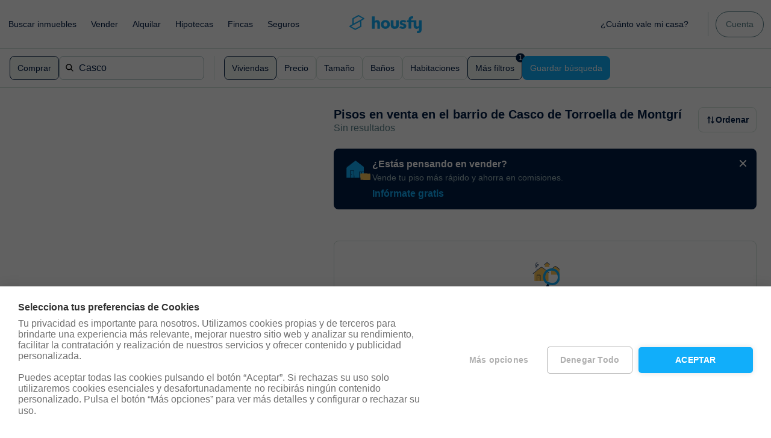

--- FILE ---
content_type: text/html
request_url: https://housfy.com/venta-pisos/girona/torroella-de-montgri/casco
body_size: 90680
content:
<!DOCTYPE html>
        <html lang="es">
          <head>
            <meta charset="UTF-8" /><meta name="viewport" content="width=device-width, initial-scale=1" /><title>Pisos en venta en barrio de Casco, Torroella de Montgrí | Comprar pisos con Housfy</title><link href="https://housfy.com/venta-pisos/girona/torroella-de-montgri/casco" rel="canonical" data-svelte="svelte-1ca8okp"><meta name="description" content="Encuentra pisos en venta en barrio de Casco, Torroella de Montgrí. Busca pisos para comprar de particulares en barrio de Casco, Torroella de Montgrí con la inmobiliaria online N1." data-svelte="svelte-1ca8okp"><meta name="robots" content="index,follow" data-svelte="svelte-1ca8okp"><meta name="og:title" content="Housfy" data-svelte="svelte-1ca8okp"><meta name="og:description" content="Encuentra pisos en venta en barrio de Casco, Torroella de Montgrí. Busca pisos para comprar de particulares en barrio de Casco, Torroella de Montgrí con la inmo" data-svelte="svelte-1ca8okp"><meta name="og:url" content="https://housfy.com/venta-pisos/girona/torroella-de-montgri/casco" data-svelte="svelte-1ca8okp"><meta name="og:image" content="https://images.ctfassets.net/ffinadsdpxu6/61iAUBn8qaiXC4l7VntkpQ/7d53eb995c23b4a4df8ff7690161d977/housfy-logo.png" data-svelte="svelte-1ca8okp"><meta name="og:type" content="website" data-svelte="svelte-1ca8okp"><!-- HTML_TAG_START --><script type="application/ld+json">{"itemListElement":[{"@type":"ListItem","position":1,"name":"Housfy","item":"https://housfy.com/"},{"@type":"ListItem","position":2,"name":"Inmobiliarias","item":"https://housfy.com/inmobiliarias"},{"@type":"ListItem","position":3,"name":"Venta pisos","item":"https://housfy.com/venta-pisos"},{"@type":"ListItem","position":4,"name":"Girona","item":"https://housfy.com/venta-pisos/girona"},{"@type":"ListItem","position":5,"name":"Torroella de Montgrí","item":"https://housfy.com/venta-pisos/girona/torroella-de-montgri"},{"@type":"ListItem","position":6,"name":"Casco","item":"https://housfy.com/venta-pisos/girona/torroella-de-montgri/casco"}],"@context":"https://schema.org","@type":"BreadcrumbList"}</script><!-- HTML_TAG_END --><link rel="icon" type="image/png" href="https://cms.housfy.com/assets/d2c86a45-d323-40e8-bc24-28fef73330f9?width=2200&amp;format=webp" data-svelte="svelte-1ca8okp"><link rel="icon" type="image/png" sizes="32x32" href="https://cms.housfy.com/assets/d2c86a45-d323-40e8-bc24-28fef73330f9?width=2200&amp;format=webp" data-svelte="svelte-1ca8okp"><link rel="icon" type="image/png" sizes="16x16" href="https://cms.housfy.com/assets/d2c86a45-d323-40e8-bc24-28fef73330f9?width=2200&amp;format=webp" data-svelte="svelte-1ca8okp"><link rel="mask-icon" color="#11aefa" href="https://cms.housfy.com/assets/d2c86a45-d323-40e8-bc24-28fef73330f9?width=2200&amp;format=webp" data-svelte="svelte-1ca8okp"><link rel="apple-touch-icon" sizes="180x180" href="https://cms.housfy.com/assets/d2c86a45-d323-40e8-bc24-28fef73330f9?width=2200&amp;format=webp" data-svelte="svelte-1ca8okp"><link rel="prefetch" href="/_elderjs/svelte/components/PORTAL/components/PortalSaveSearchFromMultiVerticalForm.680e03a8.js" as="script"><link rel="prefetch" href="/_elderjs/svelte/components/shared/login-iframe/LoginIframe.ae5c1801.js" as="script"><link rel="prefetch" href="/_elderjs/svelte/components/shared/client/ClientCustomActions.e7da117b.js" as="script"><style>.fw-wrapper.svelte-131f23z{padding:40px 20px;color:#001c45}@media(min-width:1024px){.fw-wrapper.svelte-131f23z{padding:64px 80px}.fw-wrapper.tabs-section.svelte-131f23z{padding:32px 80px}}.property-swiper__title.svelte-131f23z{text-align:center;font-size:32px;font-weight:700;color:#001c45}@media(min-width:1024px){.property-swiper__title.svelte-131f23z{text-align:start}}@media(min-width:1024px){.news-section.svelte-131f23z .property-card{flex:1}.news-section.svelte-131f23z .item{flex:1}}.title.svelte-131f23z{font-size:32px;text-align:center;font-weight:700;color:#001c45}.title-sm.svelte-131f23z{font-size:20px;font-weight:700;padding-bottom:6px;color:#001c45}.breadcrumbs-section.svelte-131f23z{padding-top:0;padding-bottom:32px}.portal-results-filters.svelte-7b3qwk.svelte-7b3qwk{position:sticky;top:-52px;z-index:2;background:#fff}@media(min-width:1024px){.portal-results-filters.svelte-7b3qwk.svelte-7b3qwk{top:80px;transition:all .5s cubic-bezier(.4, 0, .2, 1)}}.portal-results-content.svelte-7b3qwk.svelte-7b3qwk{display:flex;height:100%}.portal-results-content.svelte-7b3qwk .content__left.svelte-7b3qwk{width:0;height:calc(90vh - 164px)}@supports (height:100dvh){.portal-results-content.svelte-7b3qwk .content__left.svelte-7b3qwk{height:calc(100dvh - 164px)}}@media(min-width:1024px){.portal-results-content.svelte-7b3qwk .content__left.svelte-7b3qwk{position:sticky;width:41.4%;top:144px;height:calc(100vh - 144px);transition:all .5s cubic-bezier(.4, 0, .2, 1)}}.portal-results-content.svelte-7b3qwk .content__left.svelte-7b3qwk .portallistingmap-component{height:100%}.portal-results-content.svelte-7b3qwk .content__right.svelte-7b3qwk{width:100%;padding:24px 0 64px 16px}@media(min-width:1024px){.portal-results-content.svelte-7b3qwk .content__right.svelte-7b3qwk{width:auto;overflow:hidden;flex:1 1 0%;padding:32px 0 80px 24px}}.portal-results-content.svelte-7b3qwk .content__right section.svelte-7b3qwk{margin-right:16px}@media(min-width:1024px){.portal-results-content.svelte-7b3qwk .content__right section.svelte-7b3qwk{margin-right:24px}}.portal-results-content.svelte-7b3qwk .content__right section.mr-none.svelte-7b3qwk{margin-right:0}@media(max-width:1023px){.portal-results-content.svelte-7b3qwk .content__right section.mr-none__mobile.svelte-7b3qwk{margin-right:0}}.portal-results-content.svelte-7b3qwk.portal-results-content--tab-map .content__left{display:block;width:100%}.portal-results-content.svelte-7b3qwk.portal-results-content--tab-map .content__right{display:none}@media(max-width:1023px){.portal-results-content.svelte-7b3qwk.portal-results-content--tab-map .content__right{display:none}}@media(min-width:1024px){.sticky-header-scrolled .portal-results-filters.svelte-7b3qwk.svelte-7b3qwk{top:60px}}@media(min-width:1024px){.sticky-header-scrolled .portal-results-content.svelte-7b3qwk .content__left.svelte-7b3qwk{top:124px;height:calc(100vh - 124px)}}.property-details-layout.svelte-19ll3bx.svelte-19ll3bx{height:calc(100vh - 80px);display:flex}@media(max-width:1023px){.property-details-layout.svelte-19ll3bx.svelte-19ll3bx{height:auto;flex-direction:column;position:relative}}@media(min-width:1024px){.property-details-layout.svelte-19ll3bx.svelte-19ll3bx{border-top:1px solid #d3e3db;overflow:hidden}}.property-details-layout.svelte-19ll3bx .left.svelte-19ll3bx{display:flex;flex-direction:column}.property-details-layout.svelte-19ll3bx .left .property-details-media-container.svelte-19ll3bx{height:100%;padding:4px;padding-bottom:0;overflow:hidden;background-color:#f4f8f4}@media(min-width:1024px){.property-details-layout.svelte-19ll3bx .left .property-details-media-container.svelte-19ll3bx{display:flex;padding-top:0;padding-bottom:4px}}@media(min-width:1024px){.property-details-layout.svelte-19ll3bx .left.svelte-19ll3bx{flex:1 1 560px;height:100%}}@media(max-width:1023px){.property-details-layout.svelte-19ll3bx .left.svelte-19ll3bx{width:100%}}.property-details-layout.svelte-19ll3bx .right.svelte-19ll3bx{display:flex;flex-direction:column}@media(min-width:1024px){.property-details-layout.svelte-19ll3bx .right.svelte-19ll3bx{flex:1 1 720px;min-height:100%;overflow-y:auto}}@media(max-width:1023px){.property-details-layout.svelte-19ll3bx .right.svelte-19ll3bx{width:100%;flex:1 1 auto}}.hero.svelte-1m9xpr8{justify-content:center;color:#fff;max-width:100%;margin:auto}@media(min-width:1024px){.hero.svelte-1m9xpr8{display:flex;flex-direction:column;padding:80px;padding-bottom:100px}}.hero.svelte-17qz3qi.svelte-17qz3qi.svelte-17qz3qi{position:relative}.hero.svelte-17qz3qi .background.svelte-17qz3qi.svelte-17qz3qi{background-color:#001c45;position:absolute;z-index:-2;-o-object-fit:cover;object-fit:cover;width:100%;height:100%;height:var(--bg-mobile-h)}.hero.svelte-17qz3qi .background.svelte-17qz3qi>.picture-image.svelte-17qz3qi{width:100%;height:100%;-o-object-fit:cover;object-fit:cover}@media(min-width:1024px){.hero.svelte-17qz3qi .background.svelte-17qz3qi.svelte-17qz3qi{height:100%}}.hero.svelte-17qz3qi .background.m-full-height.svelte-17qz3qi.svelte-17qz3qi{height:100%}.hero.svelte-17qz3qi .overlay.svelte-17qz3qi.svelte-17qz3qi{position:absolute;-o-object-fit:cover;object-fit:cover;width:100%;height:var(--bg-mobile-h);background:var(--overlay-color);z-index:-1}@media(min-width:1024px){.hero.svelte-17qz3qi .overlay.svelte-17qz3qi.svelte-17qz3qi{height:100%}}.hero.svelte-17qz3qi .overlay.m-full-height.svelte-17qz3qi.svelte-17qz3qi{height:100%}.fake-h-header.svelte-ap2b0d.svelte-ap2b0d,.h-header.svelte-ap2b0d.svelte-ap2b0d{height:60px;width:100%}@media(min-width:1024px){.fake-h-header.svelte-ap2b0d.svelte-ap2b0d,.h-header.svelte-ap2b0d.svelte-ap2b0d{height:80px}}.h-header.svelte-ap2b0d.svelte-ap2b0d{position:relative;z-index:99}.h-header.sticky.svelte-ap2b0d.svelte-ap2b0d,.h-header.svelte-ap2b0d.svelte-ap2b0d.opened{position:fixed;top:0;transition:all .5s cubic-bezier(.4, 0, .2, 1)}@media(max-width:1023px){.h-header.stickyOnlyDesktop.svelte-ap2b0d.svelte-ap2b0d:not(.opened){position:relative}}nav.svelte-ap2b0d.svelte-ap2b0d{padding:0 2px}.nav-right.svelte-ap2b0d>div.svelte-ap2b0d:not(.separator){margin-right:10px}.separator.svelte-ap2b0d.svelte-ap2b0d{background:rgba(255,255,255,.5);width:1px;height:40px;margin-right:12px}body.sticky-header .h-header.svelte-ap2b0d.svelte-ap2b0d{background:#fff}body.sticky-header .separator.svelte-ap2b0d.svelte-ap2b0d{background:rgba(90,130,139,.4)}body.sticky-header .h-header.svelte-ap2b0d.svelte-ap2b0d:not(.alwaysSticky),body.sticky-header.sticky-header-scrolled .h-header.alwaysSticky.svelte-ap2b0d.svelte-ap2b0d{height:57px}@media(min-width:1024px){body.sticky-header .h-header.svelte-ap2b0d.svelte-ap2b0d:not(.alwaysSticky),body.sticky-header.sticky-header-scrolled .h-header.alwaysSticky.svelte-ap2b0d.svelte-ap2b0d{height:60px}}body.sticky-header .h-header:not(.alwaysSticky).hasBoxShadow.svelte-ap2b0d.svelte-ap2b0d,body.sticky-header.sticky-header-scrolled .h-header.alwaysSticky.hasBoxShadow.svelte-ap2b0d.svelte-ap2b0d{box-shadow:0 0 16px 0 rgba(0,28,69,.15)}a.svelte-1jlvgrs.svelte-1jlvgrs{white-space:nowrap;padding:16px 0;color:#fff;display:block}.item.svelte-1jlvgrs.svelte-1jlvgrs{position:relative}.submenu.svelte-1jlvgrs.svelte-1jlvgrs{display:none;position:absolute;left:0;width:-moz-max-content;width:max-content;min-width:296px;background:#fff;border-radius:5px}.submenu.svelte-1jlvgrs .anchor-style,.submenu.svelte-1jlvgrs a.svelte-1jlvgrs{padding:11px 8px;display:inline-block;color:#001c45}.submenu.svelte-1jlvgrs .anchor-style:hover,.submenu.svelte-1jlvgrs a.svelte-1jlvgrs:hover{background-color:#f4f8f4}.submenu.alignSubMenuToRight.svelte-1jlvgrs.svelte-1jlvgrs{left:auto;right:0}.submenu.svelte-1jlvgrs p.svelte-1jlvgrs{color:#5a828b;margin-bottom:10px}.submenu__label.svelte-1jlvgrs.svelte-1jlvgrs{padding-top:8px;padding-bottom:4px}.item__link__label.svelte-1jlvgrs.svelte-1jlvgrs{padding:8px 12px;border-radius:100px}.item.svelte-1jlvgrs:hover .submenu.svelte-1jlvgrs{display:block;box-shadow:0 0 16px 0 rgba(0,28,69,.15)}.item.svelte-1jlvgrs:hover .item__link__label.svelte-1jlvgrs{background:rgba(255,255,255,.3)}.item-group.svelte-1jlvgrs.svelte-1jlvgrs{padding-top:12px;padding-bottom:12px}.item-group.separateSectionsWithBorder.svelte-1jlvgrs.svelte-1jlvgrs:not(:last-child){border-bottom:1px solid #d1d8db}.subitem-link,.submenu__label.svelte-1jlvgrs.svelte-1jlvgrs{padding-left:16px;padding-right:16px}.h-button.submenu__group.subitem-button{width:auto;margin-left:16px;margin-right:16px}.subitem-link{cursor:pointer}.subitem-link:hover{background:#f4f8f4}.text-link{width:100%}.h-header.alwaysSticky .item.svelte-1jlvgrs>a.svelte-1jlvgrs,body.sticky-header .item.svelte-1jlvgrs>a.svelte-1jlvgrs{color:#001c45}.h-header.alwaysSticky .item.svelte-1jlvgrs:hover .item__link__label.svelte-1jlvgrs,body.sticky-header .item.svelte-1jlvgrs:hover .item__link__label.svelte-1jlvgrs{background:#f4f8f4}.full-menu.svelte-1g8vgj6{background:#fff;position:fixed;top:0;left:0;right:0;width:100%;height:0;overflow:hidden;padding-top:0;transition:height .25s ease-in-out,padding .25s ease-in-out}.full-menu-items.svelte-1g8vgj6{overflow-y:scroll;width:100%;height:100%;background:#f4f8f8}.h-header.opened .full-menu.svelte-1g8vgj6{padding-top:60px;height:100vh}@media(min-width:1024px){.h-header.opened .full-menu.svelte-1g8vgj6{padding-top:0;height:0}}.h-header:not(.opened) .full-menu.svelte-1g8vgj6{display:none}.first-level.svelte-1id6md5.svelte-1id6md5{padding:0 16px}.first-level.svelte-1id6md5 .anchor-style,.first-level.svelte-1id6md5 a.svelte-1id6md5{padding:20px 0;font-size:20px;font-weight:500;color:#001c45}.separator.svelte-1id6md5.svelte-1id6md5{background:#d3e3db;width:1px;height:24px;margin-right:10px}.caret.svelte-1id6md5.svelte-1id6md5{cursor:pointer;padding:10px 5px}.caret.svelte-1id6md5 div.svelte-1id6md5{border-left:6px solid transparent;border-right:6px solid transparent;border-top:6px solid currentColor;width:1px}.submenu.svelte-1id6md5.svelte-1id6md5{display:none;padding:0 16px 16px}.submenu.svelte-1id6md5 p.svelte-1id6md5{color:#5a828b}.submenu.svelte-1id6md5 .anchor-style,.submenu.svelte-1id6md5 a.svelte-1id6md5{padding:12px 8px;display:inline-block;color:#001c45}.submenu__title.svelte-1id6md5.svelte-1id6md5{padding-top:8px;padding-bottom:4px}.item.svelte-1id6md5.svelte-1id6md5{background:#fff}.item.svelte-1id6md5.svelte-1id6md5:not(:first-child){border-top:1px solid #d3e3db}.item-group.svelte-1id6md5.svelte-1id6md5{padding-bottom:16px;padding-top:16px}.item-group.separateSectionsWithBorder.svelte-1id6md5.svelte-1id6md5{border-bottom:1px solid #d1d8db}.header-button.svelte-1id6md5 &:hover{background-color:#f4f8f4}.header-button.withMargin.svelte-1id6md5.svelte-1id6md5{margin-top:16px;margin-bottom:16px}.item.opened.extra-padding-top.svelte-1id6md5.svelte-1id6md5{padding-top:16px}.item.opened.svelte-1id6md5 .caret div.svelte-1id6md5{border-top:none;border-bottom:6px solid currentColor}.item.opened.svelte-1id6md5 div .submenu.svelte-1id6md5{display:block}.burger.svelte-1uxbuy1.svelte-1uxbuy1{padding:16px;cursor:pointer}.burger__bars.svelte-1uxbuy1.svelte-1uxbuy1{z-index:99;position:relative;width:1.25rem;height:1rem}.burger__bars.svelte-1uxbuy1 span.svelte-1uxbuy1{background:#fff;position:absolute;left:0;display:block;width:100%;height:1px;transition:all .25s ease-in-out;transform-origin:left center}.burger__bars.svelte-1uxbuy1 span.svelte-1uxbuy1:first-child{top:0}.burger__bars.svelte-1uxbuy1 span.svelte-1uxbuy1:nth-child(2){top:.4rem}.burger__bars.svelte-1uxbuy1 span.svelte-1uxbuy1:nth-child(3){top:.8rem}.h-header.opened span.svelte-1uxbuy1.svelte-1uxbuy1:first-child{top:-.05rem;left:.2rem;transform:rotate(45deg)}.h-header.opened span.svelte-1uxbuy1.svelte-1uxbuy1:nth-child(2){opacity:0}.h-header.opened span.svelte-1uxbuy1.svelte-1uxbuy1:nth-child(3){left:.2rem;transform:rotate(-45deg)}.h-header.alwaysSticky span.svelte-1uxbuy1.svelte-1uxbuy1,.h-header.opened span.svelte-1uxbuy1.svelte-1uxbuy1,body.sticky-header span.svelte-1uxbuy1.svelte-1uxbuy1{background:#5a828b}.myh-item.svelte-12bcjdl.svelte-12bcjdl{position:relative}.myh-item.svelte-12bcjdl.svelte-12bcjdl,.myh-link.svelte-12bcjdl.svelte-12bcjdl{z-index:99}.myh-link.svelte-12bcjdl.svelte-12bcjdl{cursor:pointer;border-radius:9999px;padding:12px 16px;margin-right:10px;color:#fff;background-color:rgba(219,219,219,.3)}.myh-link.svelte-12bcjdl.svelte-12bcjdl:hover{background:#fff;color:#5a828b}.myh-link.logged.svelte-12bcjdl.svelte-12bcjdl{padding:5px;padding-right:8px}.myh-link.logged.svelte-12bcjdl .initials.svelte-12bcjdl{border-radius:100%;background-color:#c3ebfe;color:#11aefa;margin-right:5px;width:30px;height:30px;font-size:12px;font-weight:700;justify-content:center;display:flex;align-items:center;text-transform:uppercase}.myh-link.logged.svelte-12bcjdl img.svelte-12bcjdl{border-radius:100%;border:2px solid #fff;margin-right:5px}@media(max-width:1023px){.h-header.opened .myh-link.svelte-12bcjdl.svelte-12bcjdl{color:#5a828b;background-color:transparent;border:1px solid #5a828b}}.h-header.alwaysSticky .myh-link.svelte-12bcjdl.svelte-12bcjdl,body.sticky-header .myh-link.svelte-12bcjdl.svelte-12bcjdl{background-color:transparent;border:1px solid #5a828b;color:#5a828b}@media(min-width:1024px){.header-myh-mobile.svelte-12bcjdl.svelte-12bcjdl{display:none}}.header-myh-desktop.svelte-12bcjdl.svelte-12bcjdl{position:relative}@media(max-width:1023px){.header-myh-desktop.svelte-12bcjdl.svelte-12bcjdl{display:none}}.hide.svelte-12bcjdl.svelte-12bcjdl{display:none}.logo.svelte-11f5p11{z-index:99;padding:10px 5px;width:110px;height:45px}@media(min-width:1024px){.logo.svelte-11f5p11{width:130px;height:50px}}.logo.svelte-11f5p11 svg{fill:#ffffff}.logo.fillWithBrandColor.svelte-11f5p11 svg{fill:#11AEFA}@media(max-width:1023px){.h-header.opened .logo.svelte-11f5p11 svg{fill:#11AEFA}}.h-header.alwaysSticky .logo.svelte-11f5p11 svg,body.sticky-header .logo.svelte-11f5p11 svg{fill:#11AEFA}.portal-home-form-title{text-align:center;margin-bottom:16px;font-weight:800;font-size:32px;line-height:40px}@media(max-width:1023px){.portal-home-form-title{font-weight:800;font-size:40px;line-height:48px;margin-bottom:40px;margin-top:64px}}.portal-home-form-wrapper.svelte-swt14d.svelte-swt14d{width:100%;height:auto;border-radius:16px}@media(min-width:1024px){.portal-home-form-wrapper.svelte-swt14d.svelte-swt14d{margin-top:20px;background-color:rgba(0,28,69,.8);min-height:225px;padding:32px}}@media(max-width:1023px){.portal-home-form-wrapper.svelte-swt14d.svelte-swt14d{background-color:#001c45;margin-top:104px;padding:16px}.portal-home-form-wrapper.reduced-form.svelte-swt14d.svelte-swt14d{padding-bottom:60px}}.portal-home-form-wrapper.svelte-swt14d .form-wrapper.svelte-swt14d{display:flex;padding:16px;gap:24px}@media(max-width:1023px){.portal-home-form-wrapper.svelte-swt14d .form-wrapper.svelte-swt14d{flex-direction:column;gap:12px;padding:0}}.portal-home-form-wrapper.svelte-swt14d .form-wrapper .portal-home-form.svelte-swt14d{flex:1 1 0;display:flex;flex-direction:row;align-items:center;gap:24px}@media(max-width:1023px){.portal-home-form-wrapper.svelte-swt14d .form-wrapper .portal-home-form.svelte-swt14d{flex-direction:column;gap:12px}}.portal-home-form-wrapper.svelte-swt14d .form-wrapper .portal-home-form.svelte-swt14d .options li{border-bottom:1px solid #d6e8e2}.portal-home-form-wrapper.svelte-swt14d .form-wrapper .portal-home-form.svelte-swt14d .options li:hover{color:#11aefa}.portal-home-form-wrapper.svelte-swt14d .form-wrapper .portal-home-form.svelte-swt14d div.h-input-container{margin-bottom:0}.portal-home-form-wrapper.svelte-swt14d .form-wrapper .portal-home-form.svelte-swt14d .h-input.has-icon{padding-left:40px}.portal-home-form-wrapper.svelte-swt14d .form-wrapper .portal-home-form.svelte-swt14d .h-input{height:52px;border-radius:8px}.portal-home-form-wrapper.svelte-swt14d .form-wrapper .portal-home-form.svelte-swt14d .dropdown span.placeholder{color:#001c45}.portal-home-form-wrapper.svelte-swt14d .form-wrapper .portal-home-form .address-input.svelte-swt14d{flex:1 1 0}@media(max-width:1023px){.portal-home-form-wrapper.svelte-swt14d .form-wrapper .portal-home-form .address-input.svelte-swt14d{flex:1 1 0;width:100%}}.portal-home-form-wrapper.svelte-swt14d .form-wrapper .portal-home-form .type-input.svelte-swt14d{width:180px}@media(max-width:1023px){.portal-home-form-wrapper.svelte-swt14d .form-wrapper .portal-home-form .type-input.svelte-swt14d{flex:1 1 0;width:100%}}.portal-home-form-wrapper.svelte-swt14d .form-wrapper .h-button.svelte-swt14d{width:auto;height:52px;border-radius:8px}.portal-home-form-wrapper.svelte-swt14d .form-wrapper .h-button.inactive.svelte-swt14d{cursor:not-allowed}.portal-home-form-wrapper.svelte-swt14d .form-wrapper .h-button.inactive.svelte-swt14d:hover{opacity:1;filter:none}.portal-home-form-wrapper.svelte-swt14d .form-wrapper .prefix-icon.svelte-swt14d{color:#5a6e8b;fill:currentColor}.portal-home-form-wrapper.svelte-swt14d .last-search hr.svelte-swt14d{width:100%;color:#dde6ee;opacity:.3;margin:1.5em 0;border-bottom:0}.portal-home-form-wrapper.svelte-swt14d .last-search br.svelte-swt14d{display:none}@media(max-width:1023px){.portal-home-form-wrapper.svelte-swt14d .last-search br.svelte-swt14d{display:block}}.portal-home-form-wrapper.svelte-swt14d .last-search .link-last-search.svelte-swt14d{color:#11aefa;font-weight:500}.portal-home-form-wrapper.svelte-swt14d .last-search .link-last-search.svelte-swt14d:hover{text-decoration:underline;cursor:pointer}.relative.svelte-9cm6n2{position:relative}.h-input--supportive.svelte-9cm6n2{font-size:14px}.h-input.svelte-183k9ux.svelte-183k9ux{cursor:pointer;position:relative;padding-right:32px}.h-input.focus.svelte-183k9ux.svelte-183k9ux{border-bottom-left-radius:0;border-bottom-right-radius:0;border-bottom:none}.h-input.disabled.svelte-183k9ux.svelte-183k9ux{color:#a3aebf}.h-input.disabled.h-input.svelte-183k9ux.svelte-183k9ux:hover{border:1px solid #dbdbdb;cursor:default}.h-input.disabled.svelte-183k9ux svg.svelte-183k9ux{fill:#a3aebf}.h-input.svelte-183k9ux svg.svelte-183k9ux{position:absolute;right:10px;top:50%;transform:translate(0,-50%)}.select.svelte-183k9ux.svelte-183k9ux{position:relative}.arrow-opened.svelte-183k9ux.svelte-183k9ux{transform:rotate(180deg);transform-origin:50% 30%}.options.svelte-183k9ux.svelte-183k9ux{display:none;list-style:none;position:absolute;background:#fff;width:100%;border-radius:8px;border:1px solid #11aefa;min-width:-moz-fit-content;min-width:fit-content;max-height:250px;overflow:auto;margin:0;margin-top:4px;padding:0;z-index:9}.options.svelte-183k9ux>li.svelte-183k9ux{padding:16px;color:#001c45;cursor:pointer}.options.svelte-183k9ux>li.svelte-183k9ux:hover{background:#f4f8f4}.options.opened.svelte-183k9ux.svelte-183k9ux{display:block}.operation-type-toggle-buttons.svelte-1wnrch8.svelte-1wnrch8{display:flex;width:auto;padding:5px;background-color:#fff;border-radius:8px}@media(max-width:1023px){.operation-type-toggle-buttons.svelte-1wnrch8.svelte-1wnrch8{width:100%}}.operation-type-toggle-buttons.svelte-1wnrch8 .divider.svelte-1wnrch8{border-right:1px solid;border-color:#dbdbdb;margin:10px}.operation-type-toggle-buttons.svelte-1wnrch8 .button.svelte-1wnrch8{font-size:1rem;line-height:1.5;height:42px;font-weight:400;background-color:#fff;border-color:#dbdbdb;border-width:1px;color:#5a6e8b;cursor:pointer;padding:calc(.5em - 1px) 1em;text-align:center;align-items:center}@media(max-width:1023px){.operation-type-toggle-buttons.svelte-1wnrch8 .button.svelte-1wnrch8{flex:1 1 0}}.operation-type-toggle-buttons.svelte-1wnrch8 .button.re.svelte-1wnrch8{border:none;border-radius:8px}.operation-type-toggle-buttons.svelte-1wnrch8 .button.rnt.svelte-1wnrch8{border:none;border-radius:8px}.operation-type-toggle-buttons.svelte-1wnrch8 .button.selected.svelte-1wnrch8{z-index:2;background-color:#ecf9ff;border:1px solid #11aefa;color:#11aefa;font-weight:500}.operation-type-toggle-buttons.svelte-1wnrch8 .button.bold.svelte-1wnrch8{font-weight:800}.operation-type-toggle-buttons.svelte-1wnrch8 .button.active.svelte-1wnrch8:hover{border-color:#b5b5b5;color:#363636}.footer.svelte-1d6r7gi.svelte-1d6r7gi{padding:64px 64px 32px}@media(max-width:1023px){.footer.svelte-1d6r7gi.svelte-1d6r7gi{padding:32px 16px}}.footer.themeSnowDrift.svelte-1d6r7gi.svelte-1d6r7gi{background-color:#f4f8f4}@media(min-width:1024px){.footer.svelte-1d6r7gi.svelte-1d6r7gi{--columns:4}}@media(max-width:1023px){.footer.forceMobileVersionInDesktop.svelte-1d6r7gi.svelte-1d6r7gi{padding-bottom:82px}}@media(min-width:1024px){.footer.onlyLegal.svelte-1d6r7gi.svelte-1d6r7gi{padding:0 64px}}.fw-wrapper.svelte-1d6r7gi.svelte-1d6r7gi{padding:0 20px}@media(min-width:1024px){.fw-wrapper.svelte-1d6r7gi.svelte-1d6r7gi{padding:0 80px}}.links.svelte-1d6r7gi.svelte-1d6r7gi{grid-area:links;display:grid;grid-template-columns:repeat(12,1fr);gap:24px;grid-template-areas:"group-0 group-0 group-0 group-1 group-1 group-1 group-2 group-2 group-2 group-3 group-3 group-3 ";font-weight:800;padding-bottom:48px;border-bottom:1px solid #d6e8e2}.links.forceMobileVersionInDesktop.svelte-1d6r7gi.svelte-1d6r7gi{display:block}@media(max-width:1023px){.links.svelte-1d6r7gi.svelte-1d6r7gi{display:block}}.links.svelte-1d6r7gi a{font-size:14px}.group.svelte-1d6r7gi.svelte-1d6r7gi{width:calc(100% / var(--columns));grid-area:group}.group.svelte-1d6r7gi a{margin-bottom:16px}@media(max-width:1023px){.group--1.svelte-1d6r7gi.svelte-1d6r7gi,.group--2.svelte-1d6r7gi.svelte-1d6r7gi,.group--3.svelte-1d6r7gi.svelte-1d6r7gi{margin-top:48px}}.group--0.svelte-1d6r7gi.svelte-1d6r7gi{grid-area:group-0}.group--1.svelte-1d6r7gi.svelte-1d6r7gi{grid-area:group-1}.group--2.svelte-1d6r7gi.svelte-1d6r7gi{grid-area:group-2}.group--3.svelte-1d6r7gi.svelte-1d6r7gi{grid-area:group-3}.group.svelte-1d6r7gi a{gap:16px}.group.forceMobileVersionInDesktop.svelte-1d6r7gi.svelte-1d6r7gi:not(:first-child){padding-top:32px}.group.svelte-1d6r7gi.svelte-1d6r7gi:last-child{flex-grow:1}.group.svelte-1d6r7gi>a:not(:first-child){margin-top:16px}.various-section.svelte-1d6r7gi.svelte-1d6r7gi{display:grid;grid-template-areas:"other" "social" "copyright";font-weight:800;padding:20px 0;gap:16px}.various-section.onlyLegal.svelte-1d6r7gi.svelte-1d6r7gi{padding:0}@media(max-width:1023px){.various-section.onlyLegal.svelte-1d6r7gi.svelte-1d6r7gi{gap:32px}}@media(min-width:1024px){.various-section.svelte-1d6r7gi.svelte-1d6r7gi:not(.forceMobileVersionInDesktop){grid-template-columns:0.5fr 1.5fr 1fr;grid-template-areas:"copyright other social";padding:16px 0;gap:16px}}.various-section.svelte-1d6r7gi.svelte-1d6r7gi:not(:only-child):last-child{padding-bottom:32px}.various-section.svelte-1d6r7gi .other-links-section.svelte-1d6r7gi,.various-section.svelte-1d6r7gi .phones-links-section.svelte-1d6r7gi,.various-section.svelte-1d6r7gi .social-media-links-section.svelte-1d6r7gi{display:flex;gap:16px;white-space:nowrap}.various-section.svelte-1d6r7gi a{font-size:12px}.copyright-section.svelte-1d6r7gi.svelte-1d6r7gi{grid-area:copyright}.other-links-section.svelte-1d6r7gi.svelte-1d6r7gi{grid-area:other;flex-direction:column;justify-content:right}@media(min-width:1024px){.other-links-section.svelte-1d6r7gi.svelte-1d6r7gi:not(.forceMobileVersionInDesktop){flex-direction:row;justify-content:left}}.social-media-links-section.svelte-1d6r7gi.svelte-1d6r7gi{grid-area:social;width:100%;flex-direction:row;justify-content:right}.social-media-links-section.forceMobileVersionInDesktop.svelte-1d6r7gi.svelte-1d6r7gi{justify-content:flex-start}@media(max-width:1023px){.social-media-links-section.svelte-1d6r7gi.svelte-1d6r7gi{justify-content:flex-start}}.social-media-links-section.svelte-1d6r7gi span.icon{width:24px;height:24px;display:flex;align-items:center;justify-content:center;border:1px solid #d1d8db;border-radius:100%}.social-media-links-section.svelte-1d6r7gi svg{fill:#001c45}@media(min-width:1024px){.phones-links-section.svelte-1d6r7gi.svelte-1d6r7gi{justify-content:right}}a.svelte-escbav.svelte-escbav{font-weight:500;font-size:14px;line-height:22px;font-weight:700;display:flex;align-items:center;gap:8px;color:#a3bdbf;fill:currentColor;margin-bottom:var(--mb-footer-links)}a.isHighlighted.svelte-escbav.svelte-escbav{color:#001c45}a.smallText.svelte-escbav.svelte-escbav{font-weight:500;font-size:12px;line-height:18px;font-weight:700}a.lessIconGap.svelte-escbav.svelte-escbav{gap:4px}a.svelte-escbav.svelte-escbav:hover{text-decoration:underline}a.svelte-escbav .icon.svelte-escbav{width:var(--icon-wrapper-width);height:var(--icon-wrapper-height);text-align:center;display:flex}.title.svelte-lrdphv{font-weight:700;font-size:20px;line-height:28px;margin-bottom:32px;color:#001c45}.subitems-title.svelte-lrdphv{font-weight:500;font-size:12px;line-height:18px;color:#a3bdbf;margin-bottom:16px}@media(min-width:1024px){.fw-wrapper.svelte-1moerln.svelte-1moerln{padding:0 80px}}.fw-wrapper.svelte-1moerln details.details{border-bottom-width:0}.fw-wrapper.svelte-1moerln details.details:first-child{border-top-width:0}.content.svelte-1moerln.svelte-1moerln,h2.svelte-1moerln.svelte-1moerln{padding:16px}.content.svelte-1moerln.svelte-1moerln{padding-top:0;display:grid;grid-template-columns:1fr 1fr}.content.svelte-1moerln a.svelte-1moerln{display:block;padding:8px;margin:5px 0;color:#5a828b}.content.svelte-1moerln a.svelte-1moerln:hover{color:#001c45}details.svelte-1c6nmqq.svelte-1c6nmqq:not(.withoutBackground){border:0 solid #dde6ee;border-bottom-width:1px}details.svelte-1c6nmqq.svelte-1c6nmqq:not(.withoutBackground):first-child{border-top-width:1px}details.svelte-1c6nmqq.svelte-1c6nmqq:not(.withoutBackground):hover{background-color:#f6f9fc}summary.svelte-1c6nmqq.svelte-1c6nmqq{outline:0;cursor:pointer;list-style:none;padding:28px}.withoutBackground.svelte-1c6nmqq summary.svelte-1c6nmqq{padding:28px 0}summary.svelte-1c6nmqq.svelte-1c6nmqq::-webkit-details-marker{display:none}.summary.svelte-1c6nmqq.svelte-1c6nmqq{display:flex;align-items:center}.content.svelte-1c6nmqq.svelte-1c6nmqq{padding:0 28px 28px}.content.noPadding.svelte-1c6nmqq.svelte-1c6nmqq{padding:0 0 28px 0}.arrow-expand.svelte-1c6nmqq.svelte-1c6nmqq{padding-left:5px;margin-left:auto}details[open].svelte-1c6nmqq .arrow-expand.svelte-1c6nmqq{transform:rotate(-270deg)}div.footer-copyright.svelte-nknipt.svelte-nknipt{color:#a3bdbf;fill:currentColor;font-size:12px;font-weight:700;display:flex;align-items:center;gap:24px}@media(max-width:1023px){div.footer-copyright.svelte-nknipt.svelte-nknipt{padding:0}}div.footer-copyright.svelte-nknipt .copyright-text.svelte-nknipt{font-weight:500;font-size:12px;line-height:18px;min-width:85px}.investors.svelte-1g6516h.svelte-1g6516h{display:grid;border-top:1px solid #d6e8e2;padding-top:19px;padding-bottom:34px;grid-template-columns:repeat(12,1fr);gap:24px;grid-template-areas:"item-0 item-0 item-0 item-1 item-1 item-1 item-2 item-2 item-2 item-3 item-3 item-3";align-items:center}@media(max-width:1023px){.investors.svelte-1g6516h.svelte-1g6516h{grid-template-columns:1fr;grid-template-areas:"item-0" "item-1" "item-2" "item-3";gap:32px;padding-bottom:48px}}.investor-item.svelte-1g6516h img.svelte-1g6516h{max-width:136px;-o-object-fit:contain;object-fit:contain;max-height:60px;width:100%;height:100%;margin-top:8px}.investor-item--0.svelte-1g6516h.svelte-1g6516h,.investor-item--1.svelte-1g6516h.svelte-1g6516h,.investor-item--2.svelte-1g6516h.svelte-1g6516h,.investor-item--3.svelte-1g6516h.svelte-1g6516h{display:flex;flex-direction:column;align-items:center;max-height:64px;gap:8px}@media(max-width:1023px){.investor-item--0.svelte-1g6516h.svelte-1g6516h,.investor-item--1.svelte-1g6516h.svelte-1g6516h,.investor-item--2.svelte-1g6516h.svelte-1g6516h,.investor-item--3.svelte-1g6516h.svelte-1g6516h{align-items:flex-start}}.investor-item--0.svelte-1g6516h .investor-title.svelte-1g6516h,.investor-item--1.svelte-1g6516h .investor-title.svelte-1g6516h,.investor-item--2.svelte-1g6516h .investor-title.svelte-1g6516h,.investor-item--3.svelte-1g6516h .investor-title.svelte-1g6516h{font-weight:500;font-size:12px;line-height:18px;text-align:center;color:#a3aebf;text-align:center}@media(max-width:1023px){.investor-item--0.svelte-1g6516h .investor-title.svelte-1g6516h,.investor-item--1.svelte-1g6516h .investor-title.svelte-1g6516h,.investor-item--2.svelte-1g6516h .investor-title.svelte-1g6516h,.investor-item--3.svelte-1g6516h .investor-title.svelte-1g6516h{text-align:left}}.investor-item--0.svelte-1g6516h.svelte-1g6516h{grid-area:item-0}.investor-item--1.svelte-1g6516h.svelte-1g6516h{grid-area:item-1}.investor-item--2.svelte-1g6516h.svelte-1g6516h{grid-area:item-2}.investor-item--2.svelte-1g6516h img.svelte-1g6516h{height:20px}.investor-item--3.svelte-1g6516h.svelte-1g6516h{grid-area:item-3}.item.svelte-1lm44p2.svelte-1lm44p2{color:#001c45;width:100%;max-width:280px;flex-shrink:0;display:flex;gap:16px;flex-direction:column}@media(min-width:1024px){.item.svelte-1lm44p2.svelte-1lm44p2{max-width:368px}}.item.svelte-1lm44p2:hover .image__overlight.svelte-1lm44p2{display:flex}.item.svelte-1lm44p2:focus .image__overlight.svelte-1lm44p2{border:2px solid #c3ebfe}.title.svelte-1lm44p2.svelte-1lm44p2{font-weight:700;font-size:20px}.image.svelte-1lm44p2.svelte-1lm44p2{height:140px;position:relative}@media(min-width:1024px){.image.svelte-1lm44p2.svelte-1lm44p2{height:184px}}.image__img.svelte-1lm44p2.svelte-1lm44p2{width:100%;height:100%;-o-object-fit:cover;object-fit:cover;border-radius:8px}.image__overlight.svelte-1lm44p2.svelte-1lm44p2{height:100%;width:100%;position:absolute;top:0;display:none;align-items:center;justify-content:center;gap:10px;color:#fff;background-color:rgba(0,28,69,.4);border-radius:8px}.image__overlight.svelte-1lm44p2 .image__overlight__icon{fill:currentColor}.info.svelte-1lm44p2.svelte-1lm44p2{display:flex;align-items:center;gap:8px;color:#5a828b;font-size:14px}.info__category.svelte-1lm44p2.svelte-1lm44p2{background-color:#e9f1ed;padding:6px 12px;border-radius:4px}.info__date.border-left.svelte-1lm44p2.svelte-1lm44p2{border-left:1px solid #d3e3db;padding-left:8px}.swiper.svelte-1fmoczk{position:relative}.swiper-items.svelte-1fmoczk{display:flex;margin-top:var(--swiper-items_margin-top,42px);gap:20px;overflow-x:scroll;-ms-scroll-snap-type:x mandatory;scroll-snap-type:x mandatory;scroll-behavior:smooth;-ms-overflow-style:none;scrollbar-width:none;margin-top:var(--swiper-items_padding-bottom,10px)}.swiper-items.svelte-1fmoczk::-webkit-scrollbar{display:none}.swiper-items.svelte-1fmoczk>*{scroll-snap-align:start}.swiper-next.svelte-1fmoczk,.swiper-prev.svelte-1fmoczk{border:1px solid #d3e3db;background:#fff;padding:8px;border-radius:50%;cursor:pointer;line-height:0}@media(max-width:1023px){.swiper-next.svelte-1fmoczk:not(.showArrowsMobile),.swiper-prev.svelte-1fmoczk:not(.showArrowsMobile){display:none}}.swiper-next.svelte-1fmoczk:hover,.swiper-prev.svelte-1fmoczk:hover{border:1px solid #d3e3db;background-color:#e9f1ed}.swiper-next.svelte-1fmoczk.disabled,.swiper-prev.svelte-1fmoczk.disabled{border-color:#d3e3db;cursor:auto;pointer-events:none;opacity:.3}.swiper-next.svelte-1fmoczk:active,.swiper-prev.svelte-1fmoczk:active{border:1px solid #001c45;background-color:#001c45}.swiper-next.svelte-1fmoczk:active svg,.swiper-prev.svelte-1fmoczk:active svg{fill:#ffffff}@media(max-width:1023px){.swiper-next.svelte-1fmoczk,.swiper-prev.svelte-1fmoczk{margin-top:10px}}@media(min-width:1024px){.swiper-next.svelte-1fmoczk,.swiper-prev.svelte-1fmoczk{position:absolute;top:var(--swiper-next_top,50%)}}@media(max-width:1023px){.swiper-next.svelte-1fmoczk{float:right}}@media(min-width:1024px){.swiper-next.svelte-1fmoczk{right:var(--swiper-next_right,-40px)}}.swiper-prev.svelte-1fmoczk{transform:rotate(180deg)}@media(min-width:1024px){.swiper-prev.svelte-1fmoczk{left:var(--swiper-prev_left,-40px)}}.items.svelte-wplir1{border:1px solid #dde6ee;border-radius:16px;overflow:hidden;margin-top:32px}@media(min-width:1024px){.items.svelte-wplir1{margin:auto 15%;margin-top:42px}}.title.svelte-nqbosc{font-size:16px;font-weight:800}@media(min-width:1024px){.title.svelte-nqbosc{font-size:20px}}.cms-content.svelte-nqbosc{color:#5a828b}details.svelte-18zyx5v.svelte-18zyx5v:not(.withoutBackground){border:0 solid #dde6ee}details.svelte-18zyx5v.svelte-18zyx5v:not(.withoutBackground):not(:last-child){border-bottom-width:1px}details.svelte-18zyx5v.svelte-18zyx5v:not(.withoutBackground):hover{background-color:#f4f8f4}summary.svelte-18zyx5v.svelte-18zyx5v{outline:0;cursor:pointer;list-style:none;padding:24px}@media(max-width:1023px){summary.svelte-18zyx5v.svelte-18zyx5v{padding:16px}}.withoutBackground.svelte-18zyx5v summary.svelte-18zyx5v{padding:24px 0}@media(max-width:1023px){.withoutBackground.svelte-18zyx5v summary.svelte-18zyx5v{padding:16px 0}}summary.svelte-18zyx5v.svelte-18zyx5v::-webkit-details-marker{display:none}.summary.svelte-18zyx5v.svelte-18zyx5v{display:flex;align-items:center}.content.svelte-18zyx5v.svelte-18zyx5v{padding:0 24px 24px}@media(max-width:1023px){.content.svelte-18zyx5v.svelte-18zyx5v{padding:0 16px 16px}}.icon.add.svelte-18zyx5v.svelte-18zyx5v,.icon.minus.svelte-18zyx5v.svelte-18zyx5v{padding-left:5px;margin-left:auto;display:none}.icon.add.svelte-18zyx5v.svelte-18zyx5v{display:flex}details[open].svelte-18zyx5v .icon.add.svelte-18zyx5v{display:none}.icon.minus.svelte-18zyx5v.svelte-18zyx5v{display:none}details[open].svelte-18zyx5v .icon.minus.svelte-18zyx5v{display:flex}details[open].svelte-18zyx5v .icon.svelte-18zyx5v{display:block}hr.svelte-11h77m7.svelte-11h77m7{border:0 solid #d3e3db;border-top-width:1px}.title.svelte-11h77m7.svelte-11h77m7{font-size:20px}.tabs.svelte-11h77m7 .scroller .menu.svelte-11h77m7{border-bottom:1px solid #a3bdbf;height:35px}.tabs.svelte-11h77m7 .scroller .menu .options.svelte-11h77m7{overflow-x:auto;overflow-y:hidden;-ms-overflow-style:none;scrollbar-width:none;display:flex;list-style:none;padding:0}.tabs.svelte-11h77m7 .scroller .menu .options.svelte-11h77m7::-webkit-scrollbar{display:none}.tabs.svelte-11h77m7 .scroller .menu .options .option.svelte-11h77m7{margin-right:32px;color:#5a828b;font-weight:700;white-space:nowrap;height:35px;cursor:pointer}.tabs.svelte-11h77m7 .scroller .menu .options .option.svelte-11h77m7:hover{color:#5a6e8b}.tabs.svelte-11h77m7 .scroller .menu .options .option.selected.svelte-11h77m7{border-bottom:1px solid #001c45;padding-bottom:10px;color:#001c45;font-weight:800;cursor:default}.tabs.svelte-11h77m7 .scroller .menu .options .option.selected.svelte-11h77m7:hover{color:#001c45}.tabs.svelte-11h77m7 .contents.svelte-11h77m7{padding-left:17.5%;padding-right:17.5%}@media(min-width:1024px){.tabs.svelte-11h77m7 .contents.svelte-11h77m7{padding-top:40px}}.tabs.svelte-11h77m7 .content.svelte-11h77m7{color:#001c45;padding-top:28px}@media(min-width:1024px){.tabs.svelte-11h77m7 .content.svelte-11h77m7{min-width:702px;padding-top:0}}.tabs.svelte-11h77m7 .content.hide.svelte-11h77m7{display:none}.tabs.svelte-11h77m7 .content.svelte-11h77m7 &.noPadding{padding-bottom:0}.arrow-expand path{fill:#001c45}details[open]+hr{display:none}.custom-ul.svelte-oid88x.svelte-oid88x.svelte-oid88x{list-style:none;padding:0;display:grid;gap:5px}.custom-ul.svelte-oid88x li.svelte-oid88x.svelte-oid88x{padding-bottom:16px}.custom-ul.svelte-oid88x .link__item.svelte-oid88x.svelte-oid88x{position:relative}.custom-ul.svelte-oid88x .link__item:hover .link__children.svelte-oid88x.svelte-oid88x{display:flex}.custom-ul.svelte-oid88x .link__item:hover .link__text.svelte-oid88x>svg.svelte-oid88x{display:block}.custom-ul.svelte-oid88x .link__text.svelte-oid88x.svelte-oid88x{display:flex;align-items:center;gap:8px}.custom-ul.svelte-oid88x .link__text.svelte-oid88x>svg.svelte-oid88x{display:none}.custom-ul.svelte-oid88x .link__children.svelte-oid88x.svelte-oid88x{display:none;position:absolute;left:25px;padding:12px;background-color:#fff;z-index:10;box-shadow:0 0 16px 0 rgba(90,110,139,.1607843137);border-radius:8px;flex-direction:column;gap:8px}.custom-ul.svelte-oid88x a.svelte-oid88x.svelte-oid88x{color:#11aefa;font-weight:400}.custom-ul.svelte-oid88x a.svelte-oid88x.svelte-oid88x:hover{color:#000}.custom-ul.svelte-oid88x .black-links.svelte-oid88x.svelte-oid88x,.custom-ul.svelte-oid88x .inverse-links.svelte-oid88x.svelte-oid88x{color:#001c45}.custom-ul.svelte-oid88x .inverse-links.svelte-oid88x.svelte-oid88x:hover{color:#11aefa}.custom-ul.svelte-oid88x .link-basic.svelte-oid88x.svelte-oid88x{color:#a3bdbf;font-weight:800;font-size:14px}.custom-ul.svelte-oid88x .link-basic.svelte-oid88x.svelte-oid88x:hover{color:#a3bdbf;text-decoration:underline}@media(min-width:1024px){.custom-ul.columns-2.svelte-oid88x.svelte-oid88x.svelte-oid88x{grid-template-columns:1fr 1fr}.custom-ul.columns-3.svelte-oid88x.svelte-oid88x.svelte-oid88x{grid-template-columns:1fr 1fr 1fr}.custom-ul.columns-4.svelte-oid88x.svelte-oid88x.svelte-oid88x{grid-template-columns:1fr 1fr 1fr 1fr}}.tabs.svelte-1qrxb9f .scroller.svelte-1qrxb9f{padding-bottom:24px}.tabs.svelte-1qrxb9f .scroller .menu.svelte-1qrxb9f{border-bottom:1px solid #a3bdbf;height:35px}.tabs.svelte-1qrxb9f .scroller .menu .options.svelte-1qrxb9f{display:flex;list-style:none;padding:0}.tabs.svelte-1qrxb9f .scroller .menu .options .option.svelte-1qrxb9f{margin-right:32px;color:#5a828b;font-weight:700;white-space:nowrap;height:35px;cursor:pointer}.tabs.svelte-1qrxb9f .scroller .menu .options .option.svelte-1qrxb9f:hover{color:#5a6e8b}.tabs.svelte-1qrxb9f .scroller .menu .options .option.selected.svelte-1qrxb9f{border-bottom:1px solid #001c45;padding-bottom:10px;color:#001c45;cursor:default;font-weight:800}.tabs.svelte-1qrxb9f .scroller .menu .options .option.selected.svelte-1qrxb9f:hover{color:#001c45}.tabs.svelte-1qrxb9f .scroller .swiper-tabs.svelte-1qrxb9f{position:relative}.tabs.svelte-1qrxb9f .scroller .swiper-tabs-items.svelte-1qrxb9f{display:flex;margin-top:42px;gap:20px;overflow-x:scroll;-ms-scroll-snap-type:x mandatory;scroll-behavior:smooth;-ms-overflow-style:none;scrollbar-width:none}.tabs.svelte-1qrxb9f .scroller .swiper-tabs-items.svelte-1qrxb9f::-webkit-scrollbar{display:none}.tabs.svelte-1qrxb9f .scroller .swiper-tabs-items.svelte-1qrxb9f>*{scroll-snap-align:start}.tabs.content{color:#5a6e8b}.tabs.content ul{margin-top:0}.hide{display:none}.button__container.svelte-c7bcef{position:absolute;bottom:1px;width:180px;height:47px;display:flex;padding-top:4px;padding-bottom:24px}@media(max-width:1023px){.button__container.svelte-c7bcef{display:none}}.button__container.swiper-tabs-next.svelte-c7bcef{right:0;justify-content:end;background:linear-gradient(270deg,#fff 42.03%,rgba(255,255,255,0) 116.67%)}.button__container.swiper-tabs-prev.svelte-c7bcef{left:0;justify-content:flex-start;background:linear-gradient(270deg,rgba(255,255,255,0) 0,#fff 63.61%)}.tabs-swiper-button.svelte-c7bcef{cursor:pointer;display:flex;align-items:center;justify-content:center;height:32px;width:32px;border-radius:100%;border:1px solid #d3e3db;background-color:#fff}ul.svelte-14co40f.svelte-14co40f{display:flex;flex-wrap:wrap;list-style:none;margin:0;padding:0}ul.withTopBar.svelte-14co40f.svelte-14co40f{border-top:1px solid rgba(163,189,191,.5)}ul.svelte-14co40f .last-item.svelte-14co40f,ul.svelte-14co40f a.svelte-14co40f{padding-top:15px}ul.svelte-14co40f a.svelte-14co40f{color:#a3bdbf}ul.svelte-14co40f a.svelte-14co40f:hover{color:#363636}ul.svelte-14co40f li.svelte-14co40f{display:flex;align-items:center}ul.svelte-14co40f li.svelte-14co40f svg{margin:0 10px;fill:#a3bdbf}.property-card.svelte-nng5vy{flex-shrink:0;display:flex}.property-card__wide.svelte-nng5vy{max-width:328px}.property-card__flexible.svelte-nng5vy{max-width:100%}.property.svelte-pqyyoe.svelte-pqyyoe{position:relative;border:1px solid #d6e8e2;box-shadow:0 2px 8px rgba(0,0,0,.12);padding:4px;cursor:pointer;border-radius:8px;width:280px}.property.svelte-pqyyoe.svelte-pqyyoe:hover{box-shadow:none}.property__wide.svelte-pqyyoe.svelte-pqyyoe{width:328px}.property__flexible.svelte-pqyyoe.svelte-pqyyoe{width:100%}.property__is-active.svelte-pqyyoe.svelte-pqyyoe{background-color:#f4f8f4;box-shadow:none}.property.svelte-pqyyoe .badge{position:absolute;top:15px;left:15px}.property.svelte-pqyyoe .content.svelte-pqyyoe{padding:12px;color:#5a828b;padding-top:18px}.badge.svelte-gdhdrd{font-size:12px;padding:6px;padding-right:8px;color:#fff;border-radius:9999px;display:flex;gap:4px;font-weight:700}.badge.rented.svelte-gdhdrd,.badge.sold.svelte-gdhdrd{background-image:linear-gradient(90deg,#a3bdbf 40%,#5a828b)}.badge.sell.svelte-gdhdrd{background-image:linear-gradient(to right,#0047fd 40%,#11aefa 100%);background-image:-webkit-linear-gradient(162.87deg,#0047fd 0,#11aefa 100%)}.badge.rent.svelte-gdhdrd{background-image:linear-gradient(90deg,#0f2364 40%,#7150d3);background-image:-webkit-linear-gradient(162.87deg,#0f2364,#7150d3)}.badge.newSell.svelte-gdhdrd{background:#fff;border:1px solid #d3e3db}.badge.newSell.svelte-gdhdrd span{background:linear-gradient(90deg,#11aefa 0,#0047fd 100%);-webkit-background-clip:text;-webkit-text-fill-color:transparent;background-clip:text;text-fill-color:transparent}.badge.newRent.svelte-gdhdrd{background:#fff;border:1px solid #d3e3db}.badge.newRent.svelte-gdhdrd span{background:linear-gradient(90deg,#7150d3 0,#32197b 100%);-webkit-background-clip:text;-webkit-text-fill-color:transparent;background-clip:text;text-fill-color:transparent}.badge.blueNumber.svelte-gdhdrd,.badge.greyClose.svelte-gdhdrd{width:20px;height:20px;padding:3px 5px}.badge.blueNumber.svelte-gdhdrd{background-color:#11aefa}.badge.greyClose.svelte-gdhdrd{background-color:#e9f1ed}.badge.greyClose.svelte-gdhdrd svg{fill:#a3bdbf}.badge.svelte-gdhdrd svg{fill:white}.photo-container.svelte-1kxpqbq.svelte-1kxpqbq{background:linear-gradient(0deg,#d3e3db,#d3e3db);display:flex;position:relative;align-items:center;justify-content:center}.photo-container.svelte-1kxpqbq img.svelte-1kxpqbq{width:100%;-o-object-fit:cover;object-fit:cover;border-radius:4px}.photo-container.svelte-1kxpqbq img.sold-filter.svelte-1kxpqbq{mix-blend-mode:luminosity}.photo-container.svelte-1kxpqbq img__flexible img.svelte-1kxpqbq{height:100%}.stamp.svelte-jrq84d.svelte-jrq84d{width:120px;height:56px;position:absolute;background-color:#5a828b;border-radius:8px;color:#fff;display:flex;gap:4px;flex-direction:column;align-items:center;justify-content:center;opacity:.8}.stamp.svelte-jrq84d svg{fill:#ffffff}.stamp.svelte-jrq84d p.svelte-jrq84d{color:#fff;font-size:11px;font-weight:700}.stamp.svelte-jrq84d svg.svelte-jrq84d{height:24px}.description.svelte-qzifhg.svelte-qzifhg{white-space:nowrap;text-overflow:ellipsis;overflow:hidden;margin-top:16px}@supports (-webkit-line-clamp:2){.description.svelte-qzifhg.svelte-qzifhg{overflow:hidden;text-overflow:ellipsis;white-space:initial;display:-webkit-box;-webkit-line-clamp:2;-webkit-box-orient:vertical}}.prices.svelte-qzifhg.svelte-qzifhg{margin:8px 0}.prices.svelte-qzifhg .price.svelte-qzifhg{color:#001c45;font-size:20px;line-height:28px}.prices.svelte-qzifhg .price-drop.svelte-qzifhg{font-size:12px;line-height:18px;margin-left:8px;color:#de350b;text-decoration:line-through}.specs.svelte-qzifhg.svelte-qzifhg{display:flex;color:#001c45}.specs.svelte-qzifhg>p.svelte-qzifhg{padding:0 12px;border-right:1px solid #d3e3db}.specs.svelte-qzifhg>p.svelte-qzifhg:first-child{padding-left:0}.specs.svelte-qzifhg>p.svelte-qzifhg:last-child{border-right:none}.text-ellipsis.svelte-qzifhg.svelte-qzifhg{white-space:nowrap;overflow:hidden;text-overflow:ellipsis}@media(min-width:1024px) and (max-width:1230px){.hideBathrooms.svelte-qzifhg.svelte-qzifhg{display:none}.hideBedroomsBorder.svelte-qzifhg.svelte-qzifhg{border-right:none!important}}.property.svelte-1macchp.svelte-1macchp{position:relative;border:1px solid #d6e8e2;box-shadow:0 2px 8px rgba(0,0,0,.12);padding:4px;cursor:pointer;border-radius:8px;width:280px}.property.svelte-1macchp.svelte-1macchp:hover{box-shadow:none}.property__wide.svelte-1macchp.svelte-1macchp{width:328px}.property__flexible.svelte-1macchp.svelte-1macchp{width:100%}.property__is-active.svelte-1macchp.svelte-1macchp{background-color:#f4f8f4;box-shadow:none}.property.svelte-1macchp .badges.svelte-1macchp{position:absolute;top:15px;left:15px;display:flex;gap:5px}.property.svelte-1macchp .content.svelte-1macchp{padding:12px;padding-top:18px;color:#5a828b}.button--favorite.svelte-1lx672b{position:absolute;border-radius:100%;background-color:#fff;top:12px;right:12px;display:flex;align-items:center;justify-content:center;width:32px;height:32px}.button--favorite.loading.svelte-1lx672b .icon--favorite{display:none}.button--favorite.loading.svelte-1lx672b::after{content:"";width:8px;height:8px;border-radius:50%;border:1px solid #000;border-right:1px solid transparent;animation:spin .6s linear infinite}.button.svelte-1lx672b .icon--favorite{pointer-events:none;fill:transparent;stroke-width:1.5px;stroke:black}.button--is-favorite.svelte-1lx672b .icon--favorite{fill:#DE350B;stroke-width:0}.buttons-wrapper.svelte-1hlz19p.svelte-1hlz19p{display:flex;gap:16px;margin-top:24px}.button.svelte-1hlz19p.svelte-1hlz19p{display:flex;align-items:center;justify-content:center;gap:8px;border-radius:8px;font-weight:500;font-size:14px;height:40px;cursor:pointer}.button--appointment.svelte-1hlz19p.svelte-1hlz19p{flex:1 1 186px;background-color:#11aefa;color:#fff;border:none}.button--appointment.svelte-1hlz19p.svelte-1hlz19p:hover{background-color:#0487c8}.button--appointment.svelte-1hlz19p .icon--appointment{fill:#ffffff}.button--contact.svelte-1hlz19p.svelte-1hlz19p{flex:1 1 94px;background-color:#fff;color:#001c45;border:1px solid #d3e3db}.button--contact.svelte-1hlz19p.svelte-1hlz19p:hover{background-color:#f4f8f4}.appointment-modal.svelte-1hlz19p.svelte-1hlz19p,.contact-modal.svelte-1hlz19p.svelte-1hlz19p{cursor:default}.contact-modal.svelte-1hlz19p .h-modal-container .h-modal-wrapper{border-radius:16px!important;font-size:16px;color:#001c45}.contact-modal.svelte-1hlz19p .h-modal-container .h-modal-wrapper header{padding-top:17px;padding-bottom:15px;border-bottom:1px solid #d3e3db;line-height:24px}.contact-modal.svelte-1hlz19p .h-modal-container .h-modal-wrapper main{padding-top:16px!important;padding-bottom:16px;padding-left:18px;line-height:24px;cursor:pointer}.contact-modal.svelte-1hlz19p .h-modal-container .h-modal-wrapper .close-wrapper{top:12px;right:12px;border:1px solid #d3e3db;border-radius:100%;width:32px;height:32px;display:flex;justify-content:center}.contact-modal.svelte-1hlz19p .header.svelte-1hlz19p{font-weight:700;text-align:center;font-size:16px;color:#001c45}.contact-modal.svelte-1hlz19p .content.svelte-1hlz19p{display:flex;align-items:center}.contact-modal.svelte-1hlz19p .icon--contact{margin-right:14px}.narrow-scrollbar.svelte-1vln8a1.svelte-1vln8a1::-webkit-scrollbar{width:4px;background-color:#fff}.narrow-scrollbar.svelte-1vln8a1.svelte-1vln8a1::-webkit-scrollbar-thumb{background-color:#e8eced}.h-modal-container.svelte-1vln8a1.svelte-1vln8a1{z-index:999;position:fixed;top:0;right:0;bottom:0;left:0;background:rgba(0,28,69,.6);display:flex;align-items:center;justify-content:center}.h-modal-wrapper.svelte-1vln8a1.svelte-1vln8a1{position:relative;width:100%;height:100%;transition:all .3s ease;background:#fff;display:flex;flex-direction:column;align-items:center}@media(min-width:1024px){.h-modal-wrapper.svelte-1vln8a1.svelte-1vln8a1:not(.full-width){width:auto;height:auto;border-radius:5px;overflow:hidden}}.h-modal-wrapper.svelte-1vln8a1 .close-wrapper.svelte-1vln8a1{position:absolute;right:22px;top:22px;cursor:pointer;display:flex;align-items:center;color:#001c45;font-size:14px;font-weight:700}.h-modal-wrapper.svelte-1vln8a1 .close-wrapper.hidden.svelte-1vln8a1{display:none}@media(min-width:1024px){.h-modal-wrapper.full-width.svelte-1vln8a1>.close-wrapper.svelte-1vln8a1{padding:12px 16px;border:1px solid #d6e8e2;border-radius:999px;gap:6px}}.h-modal-content.svelte-1vln8a1.svelte-1vln8a1{width:100%;height:100%;padding:constant(safe-area-inset-top) constant(safe-area-inset-right) constant(safe-area-inset-bottom) constant(safe-area-inset-left);display:flex;flex-direction:column}@media(min-width:1024px){.h-modal-content.svelte-1vln8a1.svelte-1vln8a1{width:var(--desktop-width)}.svelte-1vln8a1:not(.full-width)>.h-modal-content.svelte-1vln8a1{height:auto;max-height:calc(100vh - 30px);max-width:calc(100vw - 40px)}}@media(min-width:1024px){.h-modal-content--centered.svelte-1vln8a1.svelte-1vln8a1{align-items:center}}.h-modal-content.svelte-1vln8a1 header.svelte-1vln8a1{position:relative;padding:24px;font-weight:700}@media(min-width:1024px){.h-modal-content.svelte-1vln8a1 header.svelte-1vln8a1{width:var(--desktop-header-width)}}.h-modal-content.svelte-1vln8a1 main.svelte-1vln8a1{height:100%;overflow-y:auto;padding:24px}.h-modal-content.svelte-1vln8a1 main.svelte-1vln8a1:not(.headerless){padding-top:5px}@media(min-width:1024px){.h-modal-content.svelte-1vln8a1 main.svelte-1vln8a1{width:var(--desktop-content-width)}}.property-appointment-form.svelte-1u6hqzb.svelte-1u6hqzb{visibility:visible}.property-appointment-form.loading.svelte-1u6hqzb.svelte-1u6hqzb{display:none}.property-appointment-form.svelte-1u6hqzb .appointment-iframe.svelte-1u6hqzb{transition:height .5s;border:none;width:100%;height:var(--iframe-height);opacity:var(--iframe-opacity)}.property-appointment-form.svelte-1u6hqzb .appointment-iframe.loading.svelte-1u6hqzb{visibility:hidden}.property-appointment-form.svelte-1u6hqzb .appointment-iframe.svelte-1u6hqzb:not(.withScroll){overflow-y:hidden}@media(min-width:1024px){.property-appointment-form.svelte-1u6hqzb .h-modal-content{padding-bottom:16px}}.property-appointment-form.svelte-1u6hqzb .h-modal-content main{padding:0!important;overflow:hidden}.property-appointment-form.darkenModalHeader.svelte-1u6hqzb .h-modal-content header{background-color:rgba(0,28,69,.6)}.property-appointment-form.notModal.svelte-1u6hqzb .h-modal-container{position:relative!important;background:0 0!important;width:100%!important;z-index:0!important}.property-appointment-form.notModal.svelte-1u6hqzb .h-modal-content{max-width:100%!important;max-height:100%!important;width:100%!important}.property-appointment-form.notModal.svelte-1u6hqzb .h-modal-wrapper{width:100%!important}.property-appointment-form.notModal.svelte-1u6hqzb .close-wrapper,.property-appointment-form.notModal.svelte-1u6hqzb .h-modal-content header{display:none!important}.loading-container.svelte-l6d4a8.svelte-l6d4a8{display:none}.loading-container.loading.svelte-l6d4a8.svelte-l6d4a8{width:50px;height:var(--container-height);display:block;color:transparent;top:50%;left:45%}.loading-container.loading.fullyCentered.svelte-l6d4a8.svelte-l6d4a8{top:calc(50% - 40px / 2);left:calc(50% - 40px / 2)}.loading-container.loading.positionRelative.svelte-l6d4a8.svelte-l6d4a8{position:relative}.loading-container.loading.svelte-l6d4a8 .spinner.svelte-l6d4a8{width:40px;height:40px;border-radius:50px;border-top:4px solid #11aefa;border-right:4px solid #11aefa;border-bottom:4px solid #11aefa;border-left:4px solid transparent;animation:spin 1s linear infinite}.swiper.svelte-1m7ol2x.svelte-1m7ol2x{display:flex;justify-content:center;align-items:center}.swiper--swipes.svelte-1m7ol2x.svelte-1m7ol2x{width:100%;height:100%;display:flex;margin-inline:25px;overflow:hidden;max-width:100%;margin-inline:0;overflow-x:scroll;-ms-scroll-snap-type:x mandatory;scroll-snap-type:x mandatory;scroll-behavior:smooth;-ms-overflow-style:none;scrollbar-width:none}.swiper--swipes.svelte-1m7ol2x.svelte-1m7ol2x::-webkit-scrollbar{display:none}.swiper--swipes.svelte-1m7ol2x>*{scroll-snap-align:start}.swiper--swipes.svelte-1m7ol2x.svelte-1m7ol2x::-webkit-scrollbar{display:none}@media(max-width:767px){.swiper--swipes.svelte-1m7ol2x.svelte-1m7ol2x{max-width:800px}}.swiper--swipes.svelte-1m7ol2x .swipes-item.svelte-1m7ol2x{display:flex;align-items:center;width:100%;flex-shrink:0}.swiper--swipes.svelte-1m7ol2x .swipes-item .image-container.svelte-1m7ol2x{position:relative;height:100%;overflow:hidden;width:100%}@media(max-width:1023px){.swiper--swipes.svelte-1m7ol2x .swipes-item .image-container.svelte-1m7ol2x{border-radius:4px}}.swiper--swipes.svelte-1m7ol2x .swipes-item .image-container img.svelte-1m7ol2x{-o-object-fit:cover;object-fit:cover}.property.svelte-fic8ua.svelte-fic8ua{position:relative;border:1px solid #d6e8e2;box-shadow:0 2px 8px rgba(0,0,0,.12);padding:4px;cursor:pointer;border-radius:8px;height:122px;width:328px;display:flex}.property.svelte-fic8ua.svelte-fic8ua:hover{box-shadow:none}.property__is-active.svelte-fic8ua.svelte-fic8ua{background-color:#f4f8f4;box-shadow:none}.property.svelte-fic8ua .content.svelte-fic8ua{padding:0 16px;color:#5a828b;overflow:hidden;display:flex;flex-direction:column;gap:8px;height:100%;justify-content:center}.property.svelte-fic8ua .content header.svelte-fic8ua{flex:0 0 32px;display:flex;align-items:center}.property.svelte-fic8ua .content header.svelte-fic8ua .button--favorite{border:1px solid #d3e3db;position:static}.property.svelte-fic8ua .text-ellipsis.svelte-fic8ua{white-space:nowrap;overflow:hidden;text-overflow:ellipsis;padding-right:25px}.prices.svelte-wy81pa .price.svelte-wy81pa{color:#001c45;font-size:16px;line-height:1}.prices.svelte-wy81pa .price-drop.svelte-wy81pa{font-size:12px;line-height:18px;margin-left:8px;color:#de350b;text-decoration:line-through}.specs.svelte-wy81pa.svelte-wy81pa{display:flex;color:#001c45;flex:0 0 22px;align-items:center}.specs.svelte-wy81pa>p.svelte-wy81pa{padding:0 8px;border-right:1px solid #d3e3db}.specs.svelte-wy81pa>p.svelte-wy81pa:first-child{padding-left:0}.specs.svelte-wy81pa>p.svelte-wy81pa:last-child{border-right:none;padding-right:0}.hideBathrooms.svelte-wy81pa.svelte-wy81pa{display:none}.hideBedroomsBorder.svelte-wy81pa.svelte-wy81pa{border-right:none!important}.photo-container.svelte-ix0ev2.svelte-ix0ev2{background:linear-gradient(0deg,#d3e3db,#d3e3db);display:flex;position:relative;align-items:center;justify-content:center}.photo-container.svelte-ix0ev2 img.svelte-ix0ev2{width:114px;height:114px;-o-object-fit:cover;object-fit:cover;border-radius:4px}.photo-container.svelte-ix0ev2 img.sold-filter.svelte-ix0ev2{mix-blend-mode:luminosity}.property.svelte-csn9y4.svelte-csn9y4{position:relative;border:1px solid #d6e8e2;box-shadow:0 2px 8px rgba(0,0,0,.12);padding:4px;cursor:pointer;border-radius:8px;height:122px;width:328px;display:flex}.property.svelte-csn9y4.svelte-csn9y4:hover{box-shadow:none}.property.svelte-csn9y4 .badge.svelte-csn9y4{position:absolute;top:12px;left:12px;display:flex;gap:5px;font-size:12px}.property__is-active.svelte-csn9y4.svelte-csn9y4{background-color:#f4f8f4;box-shadow:none}.property.svelte-csn9y4 .content.svelte-csn9y4{padding:0 16px;color:#5a828b;overflow:hidden;display:flex;flex-direction:column;gap:8px;height:100%;justify-content:center}.property.svelte-csn9y4 .content header.svelte-csn9y4{flex:0 0 32px;display:flex;align-items:center}.property.svelte-csn9y4 .content header.svelte-csn9y4 .button--favorite{border:1px solid #d3e3db;position:static}.property.svelte-csn9y4 .text-ellipsis.svelte-csn9y4{white-space:nowrap;overflow:hidden;text-overflow:ellipsis;padding-right:25px}.property.svelte-1depiua.svelte-1depiua.svelte-1depiua{position:relative;border:1px solid #d6e8e2;box-shadow:0 2px 8px 0 rgba(90,130,139,.32);padding:4px;margin:8px 1px;border-radius:5px;width:100%}.property.pointer.svelte-1depiua.svelte-1depiua.svelte-1depiua{cursor:pointer}.property.svelte-1depiua .image-background.svelte-1depiua.svelte-1depiua{background:linear-gradient(0deg,#d3e3db,#d3e3db);display:flex;position:relative;align-items:center;justify-content:center}.property.svelte-1depiua .image-background img.svelte-1depiua.svelte-1depiua{width:100%;-o-object-fit:cover;object-fit:cover;border-radius:5px;mix-blend-mode:luminosity}.property.svelte-1depiua .content.svelte-1depiua.svelte-1depiua{padding:16px 12px;color:#5a828b}.property.svelte-1depiua .content .title.svelte-1depiua.svelte-1depiua{margin-bottom:12px}.property.svelte-1depiua .content .specs.svelte-1depiua.svelte-1depiua{display:flex;color:#001c45;margin-bottom:12px}.property.svelte-1depiua .content .specs.svelte-1depiua>p.svelte-1depiua{padding:0 10px;border-right:1px solid #d6e8e2}.property.svelte-1depiua .content .specs.svelte-1depiua>p.svelte-1depiua:first-child{padding-left:0}.property.svelte-1depiua .content .specs.svelte-1depiua>p.svelte-1depiua:last-child{border-right:none}.property.svelte-1depiua .content .prices.svelte-1depiua.svelte-1depiua{display:flex;gap:16px}.property.svelte-1depiua .content .prices .price.svelte-1depiua.svelte-1depiua{display:flex;flex-direction:column;gap:6px}.property.svelte-1depiua .content .prices .price .value.svelte-1depiua.svelte-1depiua{color:#001c45;font-weight:700;margin-top:4px}.property.svelte-1depiua .content .extra.svelte-1depiua.svelte-1depiua{background-color:#e8f7f0;color:#00875a;display:flex;flex-direction:column;align-items:center;gap:8px;padding:8px;margin-top:18px;border-radius:5px}.property.svelte-1depiua .content .featured-value.svelte-1depiua.svelte-1depiua{font-size:20px;font-weight:700}.items.svelte-1k667f5{display:grid;grid-gap:10px;margin-top:32px}@media(min-width:1024px){.items.modify-display.svelte-1k667f5{grid-template-columns:repeat(auto-fit,minmax(min(15%,max(64px,20%)),1fr))}}@media(max-width:1023px){.items.svelte-1k667f5{margin:32px 16px}}.variable-columns-img-title-description-arrow-item.svelte-1986fxx.svelte-1986fxx.svelte-1986fxx{position:relative;padding:16px;border:1px solid #dde6ee;border-radius:8px;display:flex;flex-direction:column}.variable-columns-img-title-description-arrow-item.svelte-1986fxx>.svelte-1986fxx+.svelte-1986fxx{margin-top:16px}.variable-columns-img-title-description-arrow-item.svelte-1986fxx .item__image.svelte-1986fxx.svelte-1986fxx{display:block;margin-left:0;margin-right:10px;width:var(--image-size);height:var(--image-size);-o-object-fit:contain;object-fit:contain}.variable-columns-img-title-description-arrow-item.svelte-1986fxx .item__image--container.svelte-1986fxx.svelte-1986fxx{display:flex;align-items:flex-end}.variable-columns-img-title-description-arrow-item.svelte-1986fxx .item__icon--container.svelte-1986fxx.svelte-1986fxx{width:40px;height:40px;margin-right:10px}.variable-columns-img-title-description-arrow-item.svelte-1986fxx .item__content.svelte-1986fxx.svelte-1986fxx{display:flex;justify-content:space-between;width:100%}.variable-columns-img-title-description-arrow-item.svelte-1986fxx .item__text.svelte-1986fxx.svelte-1986fxx{display:flex;flex-direction:column;gap:4px;text-align:left}.variable-columns-img-title-description-arrow-item.svelte-1986fxx .item__text--title.svelte-1986fxx.svelte-1986fxx{font-size:18px;font-weight:700}.variable-columns-img-title-description-arrow-item.svelte-1986fxx .item__text--description.svelte-1986fxx.svelte-1986fxx{color:#5a828b}.variable-columns-img-title-description-arrow-item.svelte-1986fxx .item__arrow.svelte-1986fxx.svelte-1986fxx{align-self:flex-end}.variable-columns-img-title-description-arrow-item.svelte-1986fxx .item__arrow.svelte-1986fxx path{fill:#a3bdbf}.variable-columns-img-title-description-arrow-item.image-inline.svelte-1986fxx.svelte-1986fxx.svelte-1986fxx{flex-direction:row}.variable-columns-img-title-description-arrow-item.image-inline.svelte-1986fxx .item__content.svelte-1986fxx.svelte-1986fxx{margin-top:0;align-items:center}.variable-columns-img-title-description-arrow-item.image-inline.svelte-1986fxx .item__arrow.svelte-1986fxx.svelte-1986fxx{align-self:center}.variable-columns-img-title-description-arrow-item.with-description.svelte-1986fxx.svelte-1986fxx.svelte-1986fxx{justify-content:space-around}.variable-columns-img-title-description-arrow-item.svelte-1986fxx.svelte-1986fxx.svelte-1986fxx:focus,.variable-columns-img-title-description-arrow-item.svelte-1986fxx.svelte-1986fxx.svelte-1986fxx:hover{border-color:#11aefa}.variable-columns-img-title-description-arrow-item.svelte-1986fxx:focus .item__text--title.svelte-1986fxx.svelte-1986fxx,.variable-columns-img-title-description-arrow-item.svelte-1986fxx:hover .item__text--title.svelte-1986fxx.svelte-1986fxx{color:#11aefa}.variable-columns-img-title-description-arrow-item.svelte-1986fxx:focus .item__text--description.svelte-1986fxx.svelte-1986fxx,.variable-columns-img-title-description-arrow-item.svelte-1986fxx:hover .item__text--description.svelte-1986fxx.svelte-1986fxx{color:#a3bdbf}.variable-columns-img-title-description-arrow-item.svelte-1986fxx:focus .arrow.svelte-1986fxx path,.variable-columns-img-title-description-arrow-item.svelte-1986fxx:hover .arrow.svelte-1986fxx path{fill:#11AEFA}.variable-columns-img-title-description-arrow-item.svelte-1986fxx.svelte-1986fxx.svelte-1986fxx:hover{background-color:#ebf8ff}.variable-columns-img-title-description-arrow-item.svelte-1986fxx.svelte-1986fxx.svelte-1986fxx:focus{border:2px}.cta.svelte-1986fxx.svelte-1986fxx.svelte-1986fxx{font-weight:700;color:#11aefa;align-self:flex-end}.cta.svelte-1986fxx.svelte-1986fxx.svelte-1986fxx:after{content:"";position:absolute;top:0;bottom:0;left:0;right:0}.portal-listing-filters.svelte-16vtikp.svelte-16vtikp{display:flex;flex-direction:column;z-index:1;border-bottom:1px solid #d3e3db}@media(min-width:1024px){.portal-listing-filters.svelte-16vtikp.svelte-16vtikp{flex-direction:row;align-items:center;border-top:1px solid #d3e3db}}.portal-listing-filters.svelte-16vtikp .filters-block.svelte-16vtikp{display:flex;gap:8px}.portal-listing-filters.svelte-16vtikp .filters-block--search.svelte-16vtikp{padding:0 16px;border-right:1px solid #d3e3db}@media(max-width:1023px){.portal-listing-filters.svelte-16vtikp .filters-block--search.svelte-16vtikp{padding:12px 16px 0;display:block;border-right:none}}@media(max-width:1023px){.portal-listing-filters.svelte-16vtikp .filters-block--search .filter-button.svelte-16vtikp{display:none}}.portal-listing-filters.svelte-16vtikp .filters-block--buttons.svelte-16vtikp{padding:12px 16px}.portal-listing-filters.svelte-16vtikp .filters-block--buttons .filter-buttons.svelte-16vtikp{display:flex;gap:8px}@media(min-width:1024px){.portal-listing-filters.svelte-16vtikp .filters-block--buttons .filter-buttons--mobile.svelte-16vtikp{display:none}}@media(max-width:1023px){.portal-listing-filters.svelte-16vtikp .filters-block--buttons .filter-buttons--desktop.svelte-16vtikp{display:none}}.portal-listing-filters.svelte-16vtikp .filter-button{border-radius:8px;cursor:pointer;font-size:14px;font-weight:500;height:40px;padding:0 12px;white-space:nowrap}.portal-listing-filters.svelte-16vtikp .filter-button:not(.primary){background:0 0;border:1px solid #d3e3db;color:#001c45}.portal-listing-filters.svelte-16vtikp .filter-button:not(.primary):hover{background-color:#f4f8f4}.portal-listing-filters.svelte-16vtikp .filter-button.active{border-color:#001c45;background-color:#f4f8f4}.h-select .h-input.focus{border-radius:8px!important;border:1px solid #dbdbdb!important;outline:0!important;box-shadow:none!important}.h-select ul{margin-top:10px!important;border:1px solid #dbdbdb!important;border-radius:5px!important}.h-select ul li{color:#5a6e8b!important;border-bottom:1px solid #dbdbdb!important}.h-select ul li.selected,.h-select ul li:hover{background-color:#f4f8f4!important;color:#11aefa!important}@media(min-width:1024px){.only-mobile.svelte-16vtikp.svelte-16vtikp{display:none}}.only-mobile.svelte-16vtikp .h-flap__wrapper>main{margin-bottom:80px!important;padding-top:32px!important}.only-mobile.svelte-16vtikp .buttons__container{position:absolute;bottom:0;left:0;right:0}.only-mobile.svelte-16vtikp .selects__container{align-items:baseline!important}.only-mobile.svelte-16vtikp .selects__container .h-select{height:unset!important}.only-mobile.svelte-16vtikp .selects__container .h-select .h-input{height:40px!important}.only-mobile.svelte-16vtikp .h-select ul{position:relative!important;max-height:270px!important;overflow-y:auto!important}.portal-save-search-filter__filter-button.svelte-cihjk1.svelte-cihjk1{min-height:40px;height:auto;border-radius:8px;padding:10px 12px;font-size:14px;font-weight:500;white-space:nowrap}.portal-save-search-filter__filter-button--saved-msg.svelte-cihjk1.svelte-cihjk1{display:flex;flex-direction:row;align-items:center;gap:8px;background-color:#f0faf5;color:#00875a}.portal-save-search-filter__filter-button.h-button.svelte-cihjk1.svelte-cihjk1:hover{background-color:#0487c8;border:1px solid #0487c8}.portal-save-search-filter__filter-button.h-button.svelte-cihjk1.svelte-cihjk1:active{box-shadow:0 0 0 2px #c3ebfe}.portal-save-search-filter__modal.svelte-cihjk1 .h-modal-container .h-modal-wrapper{border-radius:16px!important;font-size:16px;color:#001c45;margin:0 16px;height:auto;overflow:hidden}@media(min-width:1024px){.portal-save-search-filter__modal.svelte-cihjk1 .h-modal-container .h-modal-wrapper{margin:0}}.portal-save-search-filter__modal.svelte-cihjk1 .h-modal-container .h-modal-wrapper header{padding-top:17px;padding-bottom:15px;border-bottom:1px solid #d3e3db;line-height:24px}.portal-save-search-filter__modal.svelte-cihjk1 .h-modal-container .h-modal-wrapper main{padding:4px}.portal-save-search-filter__modal.svelte-cihjk1 .h-modal-container .h-modal-wrapper .close-wrapper{top:12px;right:12px;border:1px solid #d3e3db;border-radius:100%;width:32px;height:32px;display:flex;justify-content:center}.portal-save-search-filter__modal.svelte-cihjk1 .header.svelte-cihjk1{font-weight:700;text-align:center;font-size:16px;color:#001c45}.portal-save-search-filter__modal.svelte-cihjk1 .content.svelte-cihjk1{display:flex;flex-direction:row;align-items:center;gap:12px;border-radius:8px;width:100%}.portal-save-search-filter__modal.svelte-cihjk1 .content__icon.svelte-cihjk1{border-radius:100%;width:32px;height:32px;display:flex;justify-content:center;position:relative;flex-shrink:0}.portal-save-search-filter__modal.svelte-cihjk1 .content__icon--saving.svelte-cihjk1{background-color:#11aefa}.portal-save-search-filter__modal.svelte-cihjk1 .content__icon--saved.svelte-cihjk1{background-color:#00875a}.portal-save-search-filter__modal.svelte-cihjk1 .content__icon svg.svelte-cihjk1{position:absolute;top:8px}.portal-save-search-filter__modal.svelte-cihjk1 .content--saving.svelte-cihjk1{background-color:#ebf9ff;padding:12px 16px}.portal-save-search-filter__modal.svelte-cihjk1 .content--saved.svelte-cihjk1{background-color:#f0faf5;padding:12px 16px}.portal-save-search-filter__modal.svelte-cihjk1 .content__title.svelte-cihjk1{color:#001c45;font-size:16px;font-weight:700}.portal-save-search-filter__modal.svelte-cihjk1 .content__text.svelte-cihjk1{color:#5a828b;font-size:12px;font-weight:700;line-height:1.5;margin-top:8px}.portal-save-search-filter__modal.svelte-cihjk1 .content__link.svelte-cihjk1{color:#11aefa;font-size:14px;font-weight:700;margin-top:8px;display:inline-block}.portal-save-search-filter__modal.svelte-cihjk1 .content__link.svelte-cihjk1:hover{text-decoration:underline;text-underline-offset:4px}@media(min-width:1024px){.portal-save-search-filter.svelte-cihjk1 .confirm.svelte-cihjk1{display:grid;-moz-column-gap:16px;column-gap:16px;grid-template:"text text   text" "map  map    map " ".    cancel save"/1fr auto auto}}.portal-save-search-filter.svelte-cihjk1 .confirm__text.svelte-cihjk1{grid-area:text;color:#5a828b;line-height:1.5}.portal-save-search-filter.svelte-cihjk1 .confirm__save.svelte-cihjk1{grid-area:save;display:flex;align-items:center;justify-content:center;-moz-column-gap:8px;column-gap:8px;margin-top:24px}.portal-save-search-filter.svelte-cihjk1 .confirm__cancel.svelte-cihjk1{grid-area:cancel;display:block}@media(max-width:1023px){.portal-save-search-filter.svelte-cihjk1 .confirm__cancel.svelte-cihjk1{margin-top:16px}}@media(min-width:1024px){.portal-save-search-filter.svelte-cihjk1 .confirm__cancel.svelte-cihjk1{align-self:end}}.h-flap__container.svelte-14rxaqc.svelte-14rxaqc{z-index:999;position:fixed;top:0;right:0;bottom:0;left:0;background:rgba(0,28,69,.6);display:flex;align-items:end;justify-content:center}@media(min-width:1024px){.h-flap__container.svelte-14rxaqc.svelte-14rxaqc{align-items:center}}.h-flap__wrapper.svelte-14rxaqc.svelte-14rxaqc{position:relative;background:#fff;border-top-right-radius:16px;border-top-left-radius:16px;overflow:hidden;color:#001c45;max-height:90vh;display:flex;flex-direction:column;width:100%}@media(min-width:1024px){.h-flap__wrapper.svelte-14rxaqc.svelte-14rxaqc{max-height:var(--flap-max-height,80vh);width:var(--desktop-width);border-bottom-right-radius:16px;border-bottom-left-radius:16px}}.h-flap__wrapper--close.svelte-14rxaqc.svelte-14rxaqc{position:absolute;right:16px;top:12px;cursor:pointer;border-radius:100%;border:1px solid #d3e3db;width:32px;height:32px;display:flex;align-items:center;justify-content:center}.h-flap__wrapper--close.svelte-14rxaqc svg{fill:#001c45}.h-flap__wrapper.svelte-14rxaqc header.svelte-14rxaqc{position:relative;padding:16px var(--flap-header-padding-horizontal,64px);font-weight:var(--flap-header-font-weight,500);text-align:var(--flap-header-text-align,center);border-bottom:1px solid #d3e3db}.h-flap__wrapper.svelte-14rxaqc main.svelte-14rxaqc{height:100%;overflow-y:auto;padding:16px}.h-flap__wrapper.svelte-14rxaqc main.svelte-14rxaqc::-webkit-scrollbar{width:4px;background-color:#fff}.h-flap__wrapper.svelte-14rxaqc main.svelte-14rxaqc::-webkit-scrollbar-thumb{background-color:#e8eced}.filters-secondary-blocks.svelte-1qrhdz7.svelte-1qrhdz7{display:flex;gap:10px}@media(max-width:1023px){.filters-secondary-blocks.svelte-1qrhdz7.svelte-1qrhdz7{flex-direction:row}}@media(min-width:1024px){.filter__dropdown.svelte-1qrhdz7.svelte-1qrhdz7{min-width:320px;position:absolute;background:#fff;border-radius:8px;box-shadow:0 4px 16px rgba(0,0,0,.08);margin-top:8px}}.more-filters-desktop.svelte-1qrhdz7.svelte-1qrhdz7{position:relative}.more-filters-desktop.svelte-1qrhdz7 .badge.svelte-1qrhdz7{position:absolute;font-size:12px;background:#001c45;width:15px;height:15px;border-radius:100%;transform:translate(30%,-30%);top:0;right:0;color:#fff;display:flex;justify-content:center;align-items:center}@media(min-width:1024px){.portal-filter-secondary-item.svelte-vdeyou{padding:12px 16px 24px}}@media(max-width:1023px){.portal-filter-secondary-item.svelte-vdeyou{padding:32px 16px;margin:0 -16px;border-bottom:1px solid #d3e3db}}.portal-filter-secondary-item__title.svelte-vdeyou{font-weight:500;font-size:20px;margin-bottom:24px}.portal-filter-secondary-item__items.svelte-vdeyou{width:100%;display:flex;-moz-column-gap:8px;column-gap:8px;margin-top:16px}.buttons__container .h-button{font-size:16px;padding:10px 12px}.buttons__container.svelte-1bnchjx{padding:12px 16px;display:flex;justify-content:space-between;border-top:1px solid #d3e3db}@media(max-width:1023px){.buttons__container.svelte-1bnchjx{padding:12px}}.buttons__container.inModal.svelte-1bnchjx{padding:12px 24px}.buttons__container.inFlap.svelte-1bnchjx{padding:16px;background:#fff}.h-button.svelte-1bnchjx{font-size:16px}.h-button.primary.svelte-1bnchjx{width:auto;padding:13px 16px;border-radius:8px}.h-button.secondary.svelte-1bnchjx{width:auto;margin-right:16px;text-align:left;border:none!important;padding:0!important}.selects__container.svelte-1ap37lp.svelte-1ap37lp{display:flex;flex-direction:row;align-items:center;width:100%;gap:12px}.selects__container-item.svelte-1ap37lp.svelte-1ap37lp{width:100%}.selects__container.svelte-1ap37lp .h-input{border-radius:10px;height:100%;width:100%;min-width:-moz-max-content;min-width:max-content;display:flex;align-items:center;border-radius:8px}.selects__container.svelte-1ap37lp .select{height:40px;width:100%}.selects__container.svelte-1ap37lp .dirty.svelte-1ap37lp .h-input,.selects__container.svelte-1ap37lp .placeholder{color:#a3aebf}.selects__item.svelte-1ap37lp.svelte-1ap37lp{width:12px;text-align:center}.h-button.secondary.svelte-1jw3gig{font-size:14px;padding:12px 24px;height:auto;border-color:#d6e8e2!important}.h-button.secondary.svelte-1jw3gig:hover{filter:none}.h-button.secondary.selected.svelte-1jw3gig{border-color:#11aefa!important;background:rgba(17,174,250,.1)}.modal-title.svelte-pgvazg{text-align:center}.modal-title.svelte-pgvazg:before{content:"";position:absolute;bottom:0;left:0;right:0;border-top:1px solid #d3e3db}.h-checkbox.svelte-pgvazg{line-height:22px;color:#001c45;font-size:16px;gap:10px;align-items:flex-start}.h-checkbox.svelte-pgvazg:last-child{margin-bottom:0}.h-checkbox.svelte-pgvazg:not(:last-child){margin-bottom:18px}.h-checkbox--secondLevel.svelte-pgvazg{margin-left:26px}.h-checkbox__input.svelte-pgvazg{width:20px;height:20px;margin-right:0;margin-top:-1px}.h-checkbox__input.svelte-pgvazg:before{width:20px;height:20px;border-radius:4px;border-color:#a3bdbf}.h-checkbox__input.svelte-pgvazg:after{border:0}.h-checkbox__input.svelte-pgvazg:checked:after{height:8px;width:4px;top:-18px;left:8px;border-right:2px solid #fff;border-bottom:2px solid #fff}.h-checkbox__input--withSublevel.svelte-pgvazg:checked:after{height:8px;width:7px;top:-20px;border-right:none;border-bottom:2px solid #fff;transform:none}.content-fullwidth.svelte-pgvazg{width:100%}.portal-filter-secondary-more__modal-content.svelte-pgvazg{max-height:60vh}.portal-filter-secondary-more-item.svelte-pgvazg{padding:32px 24px;margin:0 -24px}@media(max-width:1023px){.portal-filter-secondary-more-item.svelte-pgvazg{padding:32px 16px;margin:0 -16px}}@media(min-width:1024px){.portal-filter-secondary-more-item.svelte-pgvazg:first-child{padding-top:19px}}.portal-filter-secondary-more-item.svelte-pgvazg:not(:last-child){border-bottom:1px solid #d3e3db}.portal-filter-secondary-more-item__title.svelte-pgvazg{font-weight:500;font-size:20px;margin-bottom:24px}.portal-filter-secondary-more-item.svelte-pgvazg .h-input-container{display:flex!important;gap:34px;align-items:center;margin-bottom:0!important}.portal-filter-secondary-more-item.svelte-pgvazg .h-input-container label{margin-bottom:0!important}.portal-filter-secondary-more-item.svelte-pgvazg .h-input{border:0!important}.portal-filter-secondary-more-item.svelte-pgvazg .h-input-container label .h-input:first-child{padding-left:0;background:0 0}.portal-filter-secondary-more-item.svelte-pgvazg label input[type=radio]:checked::before{border:7px solid #11aefa;width:6px;height:6px}.portal-filter-secondary-more-item.svelte-pgvazg label input[type=radio]:checked::after{display:none}.h-container.svelte-1ojqn67.svelte-1ojqn67{position:relative;display:flex;flex-direction:column;width:100%;height:100%;transition:all .3s ease;padding:constant(safe-area-inset-top) constant(safe-area-inset-right) constant(safe-area-inset-bottom) constant(safe-area-inset-left)}@media(min-width:1024px){.h-container--centered.svelte-1ojqn67.svelte-1ojqn67{align-items:center}}.h-container.svelte-1ojqn67 header.svelte-1ojqn67{position:relative;border-top-left-radius:5px;border-top-right-radius:5px;padding:0;font-weight:700}@media(min-width:1024px){.h-container.svelte-1ojqn67 header.svelte-1ojqn67{width:var(--desktop-header-width)}}.h-container.svelte-1ojqn67 main.svelte-1ojqn67{border-bottom-left-radius:5px;border-bottom-right-radius:5px;padding:0}@media(max-width:1023px){.h-container.svelte-1ojqn67 main.svelte-1ojqn67{display:flex;flex:1;align-items:center;justify-content:center}}@media(min-width:1024px){.h-container.svelte-1ojqn67 main.svelte-1ojqn67{width:var(--desktop-content-width)}}label.svelte-1o04rss{display:block;cursor:pointer;margin-bottom:8px}.h-input.svelte-1o04rss{display:flex;align-items:center;padding-left:12px;height:50px}.h-input.svelte-1o04rss:hover{border:1px solid #dbdbdb}.h-input.selected.svelte-1o04rss{border:1px solid #11aefa;background:rgba(17,174,250,.1)}input.svelte-1o04rss{width:35px;height:20px;margin:0;cursor:pointer;outline:0!important;-webkit-appearance:none}input.svelte-1o04rss:before{position:relative;display:block;width:20px;height:20px;content:"";background:#fff;border:1px solid #a3aebf;border-radius:100%}input.svelte-1o04rss:checked:before{border:2px solid #11aefa}input.svelte-1o04rss:after{position:relative;top:-19px;left:5px;display:block;width:0;height:0;content:"";background:#11aefa;border-radius:100%}input.svelte-1o04rss:checked:after{width:14px;height:14px}.property-type.svelte-1hbuojg{margin:16px 0}.h-input{border-radius:8px;border-color:#a3bdbf}.dropdown.svelte-19zcv80.svelte-19zcv80{position:absolute;background-color:#fff;border-radius:8px;margin-top:12px;box-shadow:0 4px 6px -1px rgba(0,0,0,.1),0 2px 4px -1px rgba(0,0,0,.06);overflow:hidden}.dropdown__item.svelte-19zcv80.svelte-19zcv80{cursor:pointer;padding:18px;display:flex;justify-content:space-between;align-items:center;gap:10px}.dropdown__item.svelte-19zcv80.svelte-19zcv80:not(:last-child){border-bottom:1px solid #d3e3db}.dropdown__item.active.svelte-19zcv80.svelte-19zcv80,.dropdown__item.svelte-19zcv80.svelte-19zcv80:hover{background-color:#f4f8f4;color:#11aefa}.dropdown__item.active.svelte-19zcv80 svg,.dropdown__item.svelte-19zcv80:hover svg{color:#11aefa;fill:#11AEFA}.dropdown__item.svelte-19zcv80 .label.svelte-19zcv80{padding-right:30px;display:flex;align-items:center;gap:14px}.dropdown__item.svelte-19zcv80 .secondary.svelte-19zcv80{color:#a3bdbf}.filters-blocks-primary.svelte-1lm0x19.svelte-1lm0x19.svelte-1lm0x19{display:flex;width:100%}@media(min-width:1024px){.filters-blocks-primary.svelte-1lm0x19.svelte-1lm0x19.svelte-1lm0x19{gap:10px}}@media(max-width:1023px){.filters-blocks-primary.svelte-1lm0x19 .filter-button.svelte-1lm0x19.svelte-1lm0x19{display:none}}.operation-type-code.svelte-1lm0x19.svelte-1lm0x19.svelte-1lm0x19{display:flex;border:1px solid #d3e3db;border-radius:8px;width:100%;height:48px}.operation-type-code.svelte-1lm0x19 button.svelte-1lm0x19.svelte-1lm0x19{cursor:pointer;font-size:16px;padding:10px 15px;width:100%;border:0;background:0 0;margin:3px}.operation-type-code.svelte-1lm0x19 button.active.svelte-1lm0x19.svelte-1lm0x19{background-color:#ebf8ff;border:1px solid #11aefa;color:#11aefa;border-radius:8px}.operation-type-code.svelte-1lm0x19 button.svelte-1lm0x19:not(.active)+.svelte-1lm0x19:not(.active):not(:first-child):before{content:"";width:1px;height:24px;background-color:#d3e3db;left:-4px;position:absolute}@media(max-width:1023px){.search-input.svelte-1lm0x19.svelte-1lm0x19.svelte-1lm0x19{flex:1}}.search-input.svelte-1lm0x19 .h-input-container{margin:0}.search-input.svelte-1lm0x19 input{height:40px;border-radius:8px;border-color:#a3bdbf}.search-input.svelte-1lm0x19 .search-input-icon.svelte-1lm0x19.svelte-1lm0x19{width:15px;top:12px;left:10px;position:absolute}.property-listing-map.svelte-1mx2jdm.svelte-1mx2jdm{position:relative;height:100%}.property-listing-map.svelte-1mx2jdm .button-expand.svelte-1mx2jdm{display:flex;align-items:center;gap:8px;position:absolute;top:24px;right:24px;z-index:1;padding:10px 12px;border:none;border-radius:8px;color:#001c45;background-color:#fff;font-size:14px;font-weight:500;box-shadow:0 2px 8px rgba(0,0,0,.12);cursor:pointer}@media(max-width:1023px){.property-listing-map.svelte-1mx2jdm .button-expand.svelte-1mx2jdm{display:none}}.property-listing-map.svelte-1mx2jdm .button-expand.svelte-1mx2jdm:hover{background-color:#f4f8f4}.property-listing-map.svelte-1mx2jdm .button-expand.svelte-1mx2jdm:active,.property-listing-map.svelte-1mx2jdm .button-expand.svelte-1mx2jdm:focus{outline:2px solid #d3e3db;background-color:#fff}.property-listing-map.svelte-1mx2jdm .button-expand--expanded.svelte-1mx2jdm{flex-direction:row-reverse}.property-listing-map.svelte-1mx2jdm .button-expand--expanded .button-expand__icon.svelte-1mx2jdm{transform:rotate(180deg)}.property-listing-map.svelte-1mx2jdm .button-expand__text.svelte-1mx2jdm{line-height:20px}.property-listing-map.svelte-1mx2jdm .map-swiper.svelte-1mx2jdm{position:absolute;width:100%;bottom:0;left:0}.property-listing-map.svelte-1mx2jdm .map-swiper.svelte-1mx2jdm .swiper{margin-bottom:32px}.property-listing-map.svelte-1mx2jdm .map-swiper.svelte-1mx2jdm .property-card .property{background-color:#fff}.map-portal.svelte-j5nvre{width:100%;height:100%}.map-portal.svelte-j5nvre .map-cluster,.map-portal.svelte-j5nvre .map-marker{background-color:#fff!important;color:#001c45!important;font-size:12px!important;font-weight:500;line-height:18px;padding:3px 8px;box-shadow:0 2px 8px rgba(0,0,0,.12);border-radius:100px}.map-portal.svelte-j5nvre .map-cluster{display:flex;align-items:center;gap:8px}.map-portal.svelte-j5nvre .map-cluster::before{content:url("data:image/svg+xml,%3Csvg width='12' height='12' viewBox='0 0 12 12' fill='none' xmlns='http://www.w3.org/2000/svg'%3E%3Cpath fill-rule='evenodd' clip-rule='evenodd' d='M6.70813 1.27383L9.96985 4.28213C10.2769 4.5653 10.5 5.07311 10.5 5.48882V10.0013C10.5 10.5539 10.0509 11 9.49832 11H2.50009C1.94984 11 1.5 10.5528 1.5 10.0013V5.48882C1.5 5.07318 1.72376 4.56473 2.03015 4.28213L5.29187 1.27383C5.68803 0.908452 6.31256 0.908995 6.70813 1.27383ZM5.96985 2.00892L2.70813 5.01722C2.60655 5.1109 2.5 5.35303 2.5 5.48882V10.0013L2.56886 10.001C2.57804 10.001 2.58814 10.001 2.59916 10.001L3.11975 10.0005C3.1473 10.0005 3.17576 10.0005 3.20514 10.0005L9.49832 10L9.49844 9.99147C9.49846 9.98863 9.49848 9.98508 9.4985 9.98081L9.49899 9.693C9.49901 9.67594 9.49903 9.65818 9.49904 9.6397L9.49947 8.8722C9.49948 8.83951 9.49949 8.80611 9.4995 8.772L9.5 5.48882C9.5 5.35276 9.39392 5.11134 9.29187 5.01722L6.03015 2.00892C6.01728 1.99704 5.98275 1.99701 5.96985 2.00892ZM5.75 5.24528C5.88807 5.24528 6 5.35721 6 5.49528V7.54245C6 7.68052 5.88807 7.79245 5.75 7.79245H3.70283C3.56476 7.79245 3.45283 7.68052 3.45283 7.54245V5.49528C3.45283 5.35721 3.56476 5.24528 3.70283 5.24528H5.75Z' fill='%23001C45'/%3E%3C/svg%3E%0A");margin-top:-2px;height:12px}.map-portal.svelte-j5nvre .map-marker--no-text{display:flex;align-items:center;justify-content:center;gap:8px;height:24px;width:24px;padding:0}.map-portal.svelte-j5nvre .map-marker--no-text::before{content:url("data:image/svg+xml,%3Csvg width='12' height='12' viewBox='0 0 12 12' fill='none' xmlns='http://www.w3.org/2000/svg'%3E%3Cpath fill-rule='evenodd' clip-rule='evenodd' d='M6.70813 1.27383L9.96985 4.28213C10.2769 4.5653 10.5 5.07311 10.5 5.48882V10.0013C10.5 10.5539 10.0509 11 9.49832 11H2.50009C1.94984 11 1.5 10.5528 1.5 10.0013V5.48882C1.5 5.07318 1.72376 4.56473 2.03015 4.28213L5.29187 1.27383C5.68803 0.908452 6.31256 0.908995 6.70813 1.27383ZM5.96985 2.00892L2.70813 5.01722C2.60655 5.1109 2.5 5.35303 2.5 5.48882V10.0013L2.56886 10.001C2.57804 10.001 2.58814 10.001 2.59916 10.001L3.11975 10.0005C3.1473 10.0005 3.17576 10.0005 3.20514 10.0005L9.49832 10L9.49844 9.99147C9.49846 9.98863 9.49848 9.98508 9.4985 9.98081L9.49899 9.693C9.49901 9.67594 9.49903 9.65818 9.49904 9.6397L9.49947 8.8722C9.49948 8.83951 9.49949 8.80611 9.4995 8.772L9.5 5.48882C9.5 5.35276 9.39392 5.11134 9.29187 5.01722L6.03015 2.00892C6.01728 1.99704 5.98275 1.99701 5.96985 2.00892ZM5.75 5.24528C5.88807 5.24528 6 5.35721 6 5.49528V7.54245C6 7.68052 5.88807 7.79245 5.75 7.79245H3.70283C3.56476 7.79245 3.45283 7.68052 3.45283 7.54245V5.49528C3.45283 5.35721 3.56476 5.24528 3.70283 5.24528H5.75Z' fill='%23001C45'/%3E%3C/svg%3E%0A");margin-top:-4px;height:12px}.map-portal.svelte-j5nvre .map-cluster.map-cluster--highlighted::before,.map-portal.svelte-j5nvre .map-marker.map-marker--highlighted.map-marker--no-text::before{content:url("data:image/svg+xml,%3Csvg width='12' height='12' viewBox='0 0 12 12' fill='none' xmlns='http://www.w3.org/2000/svg'%3E%3Cpath fill-rule='evenodd' clip-rule='evenodd' d='M6.70813 1.27383L9.96985 4.28213C10.2769 4.5653 10.5 5.07311 10.5 5.48882V10.0013C10.5 10.5539 10.0509 11 9.49832 11H2.50009C1.94984 11 1.5 10.5528 1.5 10.0013V5.48882C1.5 5.07318 1.72376 4.56473 2.03015 4.28213L5.29187 1.27383C5.68803 0.908452 6.31256 0.908995 6.70813 1.27383ZM5.96985 2.00892L2.70813 5.01722C2.60655 5.1109 2.5 5.35303 2.5 5.48882V10.0013L2.56886 10.001C2.57804 10.001 2.58814 10.001 2.59916 10.001L3.11975 10.0005C3.1473 10.0005 3.17576 10.0005 3.20514 10.0005L9.49832 10L9.49844 9.99147C9.49846 9.98863 9.49848 9.98508 9.4985 9.98081L9.49899 9.693C9.49901 9.67594 9.49903 9.65818 9.49904 9.6397L9.49947 8.8722C9.49948 8.83951 9.49949 8.80611 9.4995 8.772L9.5 5.48882C9.5 5.35276 9.39392 5.11134 9.29187 5.01722L6.03015 2.00892C6.01728 1.99704 5.98275 1.99701 5.96985 2.00892ZM5.75 5.24528C5.88807 5.24528 6 5.35721 6 5.49528V7.54245C6 7.68052 5.88807 7.79245 5.75 7.79245H3.70283C3.56476 7.79245 3.45283 7.68052 3.45283 7.54245V5.49528C3.45283 5.35721 3.56476 5.24528 3.70283 5.24528H5.75Z' fill='%23ffffff'/%3E%3C/svg%3E%0A")}.map-portal.svelte-j5nvre .map-marker--hover{background-color:#f4f8f4!important}.map-portal.svelte-j5nvre .map-cluster.map-cluster--re.map-cluster--highlighted,.map-portal.svelte-j5nvre .map-marker.map-marker--re.map-marker--highlighted{color:#fff!important;background:linear-gradient(90deg,#11aefa 0,#0047fd 100%)!important}.map-portal.svelte-j5nvre .map-cluster.map-cluster--rnt.map-cluster--highlighted,.map-portal.svelte-j5nvre .map-marker.map-marker--rnt.map-marker--highlighted{color:#fff!important;background:linear-gradient(90deg,#7150d3 0,#32197b 100%)!important}.map-portal.svelte-j5nvre .map-marker.map-marker--viewed{background-color:#e9f1ed!important}.map-portal.svelte-j5nvre .map-marker.map-marker--sold{color:#5a828b!important}.map-portal.svelte-j5nvre .map-cluster.map-cluster--sold.map-cluster--highlighted,.map-portal.svelte-j5nvre .map-marker.map-marker--sold.map-marker--highlighted{background:linear-gradient(90deg,#a3bdbf 0,#5a828b 100%)!important}.map-portal.svelte-j5nvre .map-marker.map-marker--loading{display:flex;gap:6px;align-items:center}.map-portal.svelte-j5nvre .map-marker.map-marker--loading::before{width:12px;height:14px;margin-top:-1px;animation:spin 1.2s linear infinite}.map-portal.svelte-j5nvre .map-marker.map-marker--loading--dark::before{content:url("data:image/svg+xml,%3Csvg width='12' height='12' viewBox='0 0 12 12' fill='none' xmlns='http://www.w3.org/2000/svg'%3E%3Cpath fill-rule='evenodd' clip-rule='evenodd' d='M10.971 6.48978C10.9448 6.75774 10.6858 6.92952 10.4217 6.87726C10.1576 6.82501 9.98887 6.56836 10.0088 6.29986C10.0163 6.19978 10.0201 6.09856 10.0201 5.99631C10.0201 5.89406 10.0163 5.79284 10.0088 5.69275C9.98887 5.42426 10.1576 5.1676 10.4217 5.11535C10.6858 5.0631 10.9448 5.23488 10.971 5.50283C10.9869 5.66517 10.9951 5.82979 10.9951 5.99631C10.9951 6.16283 10.9869 6.32744 10.971 6.48978ZM9.748 3.49013C9.97173 3.34035 10.0334 3.03578 9.86264 2.82764C9.65356 2.57283 9.41979 2.33906 9.16498 2.12998C8.95684 1.9592 8.65227 2.02089 8.50249 2.24462C8.3527 2.46835 8.41497 2.76907 8.61906 2.94468C8.7725 3.07671 8.91591 3.22011 9.04794 3.37356C9.22354 3.57765 9.52427 3.63991 9.748 3.49013ZM6.48978 1.02161C6.75774 1.04787 6.92952 1.30682 6.87726 1.57094C6.82501 1.83506 6.56836 2.00375 6.29986 1.98379C6.19978 1.97635 6.09856 1.97256 5.99631 1.97256C5.89406 1.97256 5.79284 1.97635 5.69275 1.98379C5.42426 2.00375 5.1676 1.83506 5.11535 1.57094C5.0631 1.30682 5.23488 1.04787 5.50283 1.02161C5.66517 1.0057 5.82979 0.997559 5.99631 0.997559C6.16283 0.997559 6.32744 1.0057 6.48978 1.02161ZM2.82764 2.12998C3.03578 1.9592 3.34035 2.02089 3.49013 2.24462C3.63991 2.46835 3.57765 2.76907 3.37356 2.94468C3.22011 3.07671 3.07671 3.22011 2.94468 3.37356C2.76907 3.57765 2.46835 3.63991 2.24462 3.49013C2.02089 3.34035 1.9592 3.03578 2.12998 2.82764C2.33906 2.57283 2.57283 2.33906 2.82764 2.12998ZM1.57094 5.11535C1.30682 5.0631 1.04787 5.23488 1.02161 5.50284C1.0057 5.66517 0.997559 5.82979 0.997559 5.99631C0.997559 6.16283 1.0057 6.32744 1.02161 6.48978C1.04787 6.75774 1.30682 6.92952 1.57094 6.87727C1.83506 6.82501 2.00375 6.56836 1.98379 6.29986C1.97635 6.19978 1.97256 6.09856 1.97256 5.99631C1.97256 5.89406 1.97635 5.79284 1.98379 5.69275C2.00375 5.42426 1.83506 5.1676 1.57094 5.11535ZM2.12998 9.16498C1.9592 8.95684 2.02089 8.65227 2.24462 8.50249C2.46835 8.3527 2.76907 8.41497 2.94468 8.61906C3.07671 8.7725 3.22011 8.91591 3.37356 9.04794C3.57765 9.22355 3.63991 9.52427 3.49013 9.748C3.34035 9.97173 3.03578 10.0334 2.82764 9.86264C2.57283 9.65356 2.33906 9.41979 2.12998 9.16498ZM5.50284 10.971C5.23488 10.9448 5.0631 10.6858 5.11535 10.4217C5.1676 10.1576 5.42426 9.98887 5.69275 10.0088C5.79284 10.0163 5.89406 10.0201 5.99631 10.0201C6.09856 10.0201 6.19978 10.0163 6.29986 10.0088C6.56836 9.98887 6.82501 10.1576 6.87727 10.4217C6.92952 10.6858 6.75774 10.9448 6.48978 10.971C6.32744 10.9869 6.16283 10.9951 5.99631 10.9951C5.82979 10.9951 5.66517 10.9869 5.50284 10.971ZM9.16498 9.86264C8.95684 10.0334 8.65227 9.97173 8.50249 9.748C8.3527 9.52427 8.41497 9.22355 8.61906 9.04794C8.7725 8.91591 8.91591 8.7725 9.04794 8.61906C9.22355 8.41497 9.52427 8.3527 9.748 8.50249C9.97173 8.65227 10.0334 8.95684 9.86264 9.16498C9.65356 9.41979 9.41979 9.65356 9.16498 9.86264Z' fill='%23001C45'/%3E%3C/svg%3E%0A")!important}.map-portal.svelte-j5nvre .map-marker.map-marker--loading--light::before{content:url("data:image/svg+xml,%3Csvg width='12' height='12' viewBox='0 0 12 12' fill='none' xmlns='http://www.w3.org/2000/svg'%3E%3Cpath fill-rule='evenodd' clip-rule='evenodd' d='M10.971 6.48978C10.9448 6.75774 10.6858 6.92952 10.4217 6.87726C10.1576 6.82501 9.98887 6.56836 10.0088 6.29986C10.0163 6.19978 10.0201 6.09856 10.0201 5.99631C10.0201 5.89406 10.0163 5.79284 10.0088 5.69275C9.98887 5.42426 10.1576 5.1676 10.4217 5.11535C10.6858 5.0631 10.9448 5.23488 10.971 5.50283C10.9869 5.66517 10.9951 5.82979 10.9951 5.99631C10.9951 6.16283 10.9869 6.32744 10.971 6.48978ZM9.748 3.49013C9.97173 3.34035 10.0334 3.03578 9.86264 2.82764C9.65356 2.57283 9.41979 2.33906 9.16498 2.12998C8.95684 1.9592 8.65227 2.02089 8.50249 2.24462C8.3527 2.46835 8.41497 2.76907 8.61906 2.94468C8.7725 3.07671 8.91591 3.22011 9.04794 3.37356C9.22354 3.57765 9.52427 3.63991 9.748 3.49013ZM6.48978 1.02161C6.75774 1.04787 6.92952 1.30682 6.87726 1.57094C6.82501 1.83506 6.56836 2.00375 6.29986 1.98379C6.19978 1.97635 6.09856 1.97256 5.99631 1.97256C5.89406 1.97256 5.79284 1.97635 5.69275 1.98379C5.42426 2.00375 5.1676 1.83506 5.11535 1.57094C5.0631 1.30682 5.23488 1.04787 5.50283 1.02161C5.66517 1.0057 5.82979 0.997559 5.99631 0.997559C6.16283 0.997559 6.32744 1.0057 6.48978 1.02161ZM2.82764 2.12998C3.03578 1.9592 3.34035 2.02089 3.49013 2.24462C3.63991 2.46835 3.57765 2.76907 3.37356 2.94468C3.22011 3.07671 3.07671 3.22011 2.94468 3.37356C2.76907 3.57765 2.46835 3.63991 2.24462 3.49013C2.02089 3.34035 1.9592 3.03578 2.12998 2.82764C2.33906 2.57283 2.57283 2.33906 2.82764 2.12998ZM1.57094 5.11535C1.30682 5.0631 1.04787 5.23488 1.02161 5.50284C1.0057 5.66517 0.997559 5.82979 0.997559 5.99631C0.997559 6.16283 1.0057 6.32744 1.02161 6.48978C1.04787 6.75774 1.30682 6.92952 1.57094 6.87727C1.83506 6.82501 2.00375 6.56836 1.98379 6.29986C1.97635 6.19978 1.97256 6.09856 1.97256 5.99631C1.97256 5.89406 1.97635 5.79284 1.98379 5.69275C2.00375 5.42426 1.83506 5.1676 1.57094 5.11535ZM2.12998 9.16498C1.9592 8.95684 2.02089 8.65227 2.24462 8.50249C2.46835 8.3527 2.76907 8.41497 2.94468 8.61906C3.07671 8.7725 3.22011 8.91591 3.37356 9.04794C3.57765 9.22355 3.63991 9.52427 3.49013 9.748C3.34035 9.97173 3.03578 10.0334 2.82764 9.86264C2.57283 9.65356 2.33906 9.41979 2.12998 9.16498ZM5.50284 10.971C5.23488 10.9448 5.0631 10.6858 5.11535 10.4217C5.1676 10.1576 5.42426 9.98887 5.69275 10.0088C5.79284 10.0163 5.89406 10.0201 5.99631 10.0201C6.09856 10.0201 6.19978 10.0163 6.29986 10.0088C6.56836 9.98887 6.82501 10.1576 6.87727 10.4217C6.92952 10.6858 6.75774 10.9448 6.48978 10.971C6.32744 10.9869 6.16283 10.9951 5.99631 10.9951C5.82979 10.9951 5.66517 10.9869 5.50284 10.971ZM9.16498 9.86264C8.95684 10.0334 8.65227 9.97173 8.50249 9.748C8.3527 9.52427 8.41497 9.22355 8.61906 9.04794C8.7725 8.91591 8.91591 8.7725 9.04794 8.61906C9.22355 8.41497 9.52427 8.3527 9.748 8.50249C9.97173 8.65227 10.0334 8.95684 9.86264 9.16498C9.65356 9.41979 9.41979 9.65356 9.16498 9.86264Z' fill='%23ffffff'/%3E%3C/svg%3E%0A")!important}.map-portal.svelte-j5nvre .gm-style-iw:not([aria-label]){padding:0!important}.map-portal.svelte-j5nvre .gm-style-iw:not([aria-label]) .gm-style-iw-d{overflow:auto!important}.map-portal.svelte-j5nvre .gm-style-iw:not([aria-label]) .gm-ui-hover-effect{display:none!important}.property-card.svelte-j5nvre .property{margin:0!important}.gm-bundled-control>div>div{position:relative;overflow:hidden;height:1px;background-color:#d3e3db;top:0;border-radius:8px!important}.gm-bundled-control>div>div button{background:0 0;display:block;border:0;margin:0;padding:0;text-transform:none;-webkit-appearance:none;-moz-appearance:none;appearance:none;position:relative;cursor:pointer;-webkit-user-select:none;-moz-user-select:none;-ms-user-select:none;user-select:none;overflow:hidden;width:40px;height:40px;top:0;left:0}.gm-bundled-control>div>div button img{height:18px;width:18px;display:block;max-width:none;left:50%;pointer-events:none;position:absolute;top:50%;transform:translate(-50%,-50%) scale(-55%);filter:invert(0) sepia(100%) hue-rotate(190deg) saturate(5) brightness(.5)}.gm-bundled-control>div>div button img+img{display:none}.searching-results.svelte-j5nvre{display:flex;align-items:center;gap:8px;position:absolute;transform:translate(-50%,0);left:50%;top:24px;z-index:1;padding:10px 12px;border:none;border-radius:8px;color:#001c45;background-color:#fff;font-size:14px;font-weight:500;box-shadow:0 2px 8px rgba(0,0,0,.12)}.searching-results__text.svelte-j5nvre{line-height:20px}.searching-results__loader.svelte-j5nvre{display:flex;justify-content:center;border-radius:100%;align-items:center;width:16px;height:16px;background:conic-gradient(from 180deg at 50% 50%,rgba(255,255,255,0) 0deg,#001c45 360deg);animation:spin 1s linear infinite}.searching-results__loader.svelte-j5nvre::before{content:"";position:absolute;background-color:#fff;border-radius:100%;padding:6px}.swiper.svelte-1jrcu8c{position:relative}.swiper-items.svelte-1jrcu8c{display:flex;overflow-x:scroll;-ms-scroll-snap-type:x mandatory;scroll-snap-type:x mandatory;scroll-behavior:smooth;-ms-overflow-style:none;scrollbar-width:none}.swiper-items.svelte-1jrcu8c::-webkit-scrollbar{display:none}.swiper-items.svelte-1jrcu8c>*{padding-left:16px;scroll-snap-align:start}.swiper-items.svelte-1jrcu8c>:last-child{padding-right:16px}.portal-listing-results-header.svelte-mozhd6{display:flex;flex-direction:column;gap:16px;padding-bottom:24px}@media(min-width:1024px){.portal-listing-results-header.svelte-mozhd6{flex-direction:row;justify-content:space-between}}.portal-listing-results-header__page-title.svelte-mozhd6{display:flex;flex-direction:column;gap:4px}.portal-listing-results-header__page-title__title.svelte-mozhd6{color:#001c45;font-size:20px;font-weight:700}.portal-listing-results-header__page-title__subtitle.svelte-mozhd6{color:#5a828b;font-size:16px;font-weight:500}.portal-listing-results-header__order-filter.svelte-mozhd6 .dropdown-item{min-width:190px!important}.button-list.svelte-1hmw51y{position:relative}.button-list__button.svelte-1hmw51y{width:auto;padding:12px;border-radius:8px;border:1px solid #d3e3db;color:#001c45;background-color:#fff;font-size:14px;height:auto}.button-list__button.svelte-1hmw51y:hover{border:1px solid #d3e3db;background-color:#d3e3db}.button-list__button__content.svelte-1hmw51y{display:flex;flex-direction:row;justify-content:center;align-items:center;gap:8px}.button-list__dropdown.svelte-1hmw51y{display:block;position:absolute;background-color:#fff;border-radius:8px;margin-top:12px;box-shadow:0 4px 6px -1px rgba(0,0,0,.1),0 2px 4px -1px rgba(0,0,0,.06);overflow:hidden;z-index:1}@media(max-width:1023px){.button-list__dropdown.svelte-1hmw51y{display:none}}.button-list__dropdown--right.svelte-1hmw51y{right:0}.button-list__flap.svelte-1hmw51y{display:none}@media(max-width:1023px){.button-list__flap.svelte-1hmw51y{display:block}}.button-list__flap__dropdown.svelte-1hmw51y{padding-bottom:32px}.button-list__flap.svelte-1hmw51y main{padding:0!important}.dropdown-item.svelte-1g7nzdw{cursor:pointer;display:flex;align-items:center;gap:10px;min-width:180px;padding:16px}.dropdown-item.svelte-1g7nzdw:not(:last-child){border-bottom:1px solid #d3e3db}.dropdown-item--selected.svelte-1g7nzdw,.dropdown-item.svelte-1g7nzdw:hover{background-color:#f4f8f4;color:#11aefa}.dropdown-item--selected.svelte-1g7nzdw svg,.dropdown-item.svelte-1g7nzdw:hover svg{color:#11aefa;fill:#11AEFA}.dropdown-item__label.svelte-1g7nzdw{padding-right:30px}.dropdown-item__secondary.svelte-1g7nzdw{color:#a3bdbf}.portal-listing-banner.svelte-3out0r.svelte-3out0r{position:relative;display:flex;gap:16px;justify-content:space-between;height:-moz-fit-content;height:fit-content;background-color:#001c45;border-radius:8px;padding:16px;color:#fff;margin-bottom:24px}.portal-listing-banner__close.svelte-3out0r.svelte-3out0r{width:13px;height:13px;fill:#ffffff;cursor:pointer}@media(max-width:1023px){.portal-listing-banner__close.svelte-3out0r.svelte-3out0r{right:16px;position:absolute}}.portal-listing-banner__content.svelte-3out0r.svelte-3out0r{display:flex;gap:16px;justify-content:space-between}@media(max-width:1023px){.portal-listing-banner__content.svelte-3out0r.svelte-3out0r{width:100%;flex-direction:row-reverse}}@media(max-width:1023px){.portal-listing-banner__content.svelte-3out0r .icon.svelte-3out0r{align-self:flex-end}}.portal-listing-banner__content.svelte-3out0r .icon img.svelte-3out0r{width:48px}@media(max-width:1023px){.portal-listing-banner__content.svelte-3out0r .icon img.svelte-3out0r{margin-top:25px}}.portal-listing-banner__content.svelte-3out0r .text .title.svelte-3out0r{font-weight:700}.portal-listing-banner__content.svelte-3out0r .text .description.svelte-3out0r{font-size:14px;color:#a3bdbf;margin-top:4px}.portal-listing-banner__content.svelte-3out0r .text .cta.svelte-3out0r{display:block;color:#11aefa;font-weight:700;margin-top:8px}.portal-listing-results-container.svelte-1hcg4z1.svelte-1hcg4z1{display:flex;flex-direction:column;gap:24px}@media(max-width:1023px){.portal-listing-results-container.svelte-1hcg4z1.svelte-1hcg4z1{gap:16px}}.portal-listing-results.svelte-1hcg4z1.svelte-1hcg4z1{background-color:#fff;display:grid;grid-template-columns:repeat(auto-fill,minmax(320px,1fr));gap:24px;animation:fadeIn .6s linear;margin-bottom:12px}@media(max-width:1023px){.portal-listing-results.svelte-1hcg4z1.svelte-1hcg4z1{gap:16px;margin-bottom:16px}}hr.svelte-1hcg4z1.svelte-1hcg4z1{margin:0 -24px;height:1px;border:0;background-color:#d3e3db;margin-bottom:48px}@media(max-width:1023px){hr.svelte-1hcg4z1.svelte-1hcg4z1{margin-bottom:32px}}.no-results.svelte-1hcg4z1.svelte-1hcg4z1{display:flex;border-radius:8px;border:1px solid #d3e3db;align-items:center;justify-content:center;padding:32px 64px;gap:32px;flex-direction:column;color:#5a828b;margin-top:28px}.no-results.svelte-1hcg4z1 p.svelte-1hcg4z1{max-width:754px;text-align:center}.dots.svelte-4fcwvm.svelte-4fcwvm{width:40px;height:40px;display:flex;justify-content:center;align-items:center;padding-top:2px}.page-button.svelte-4fcwvm.svelte-4fcwvm{border-radius:32px;background-color:#fff;color:#fff;width:40px;height:40px;font-size:14px;border:1px solid #d3e3db;color:#001c45;cursor:pointer}.page-button.svelte-4fcwvm.svelte-4fcwvm:hover{background-color:#f4f8f4}.page-button.active.svelte-4fcwvm.svelte-4fcwvm{background-color:#001c45;border:none;color:#fff}.page-button--next.svelte-4fcwvm.svelte-4fcwvm{transform:rotate(180deg)}.page-button.svelte-4fcwvm.svelte-4fcwvm:disabled{opacity:.3;background-color:transparent;cursor:auto;border:none}.pagination.svelte-4fcwvm.svelte-4fcwvm{width:100%;display:flex;justify-content:space-between}.pagination.svelte-4fcwvm .pages.svelte-4fcwvm{display:flex;gap:8px}.portal-listing-recently-sold-rented.svelte-1nkm358{background-color:#fff;display:grid;grid-template-columns:repeat(auto-fill,minmax(320px,1fr));gap:28px;margin-bottom:28px}h2.svelte-1nkm358{font-size:20px;color:#001c45;font-weight:700}.message.svelte-1nkm358{font-size:16px;color:#a3bdbf;margin-top:16px;margin-bottom:24px}.portal-listing-breadcrumbs.svelte-pbnky7{border-top:1px solid rgba(163,189,191,.5);margin-top:60px;margin-bottom:48px}.portal-listing-tabs.svelte-slvyjh{margin-top:32px}@media(min-width:1024px){.portal-listing-tabs.svelte-slvyjh{margin-top:80px}}.portal-listing-nearby-properties.svelte-uutn9s{padding:32px 0 48px 0}.portal-listing-nearby-properties__header.svelte-uutn9s{display:flex;justify-content:space-between;align-items:center;margin-right:98px;color:#001c45}.portal-listing-nearby-properties__header__title.svelte-uutn9s{font-size:20px;font-weight:700}.portal-listing-nearby-properties.svelte-uutn9s .swiper-items{margin-top:24px}.portal-listing-nearby-properties.svelte-uutn9s .swiper-next__svg,.portal-listing-nearby-properties.svelte-uutn9s .swiper-prev__svg{height:8px}@media(min-width:1024px){.portal-listing-nearby-properties.svelte-uutn9s{padding:48px 0}.portal-listing-nearby-properties.svelte-uutn9s .swiper-items{margin-top:32px}.portal-listing-nearby-properties.svelte-uutn9s .swiper-next{right:24px;top:-62px;padding:11px}.portal-listing-nearby-properties.svelte-uutn9s .swiper-prev{left:auto;right:72px;top:-62px;padding:11px}}@media(max-width:1023px){.portal-listing-nearby-properties.svelte-uutn9s .swiper-next,.portal-listing-nearby-properties.svelte-uutn9s .swiper-prev{display:none}}.portal-listing-faqs.svelte-yndw1j.svelte-yndw1j{margin-top:32px}@media(min-width:1024px){.portal-listing-faqs.svelte-yndw1j.svelte-yndw1j{margin-top:80px}}.portal-listing-faqs.svelte-yndw1j .title.svelte-yndw1j{font-weight:700;font-size:20px;margin-bottom:33px}.portal-listing-faqs .items{margin:auto!important}.seo-links__container.svelte-1s0xj4u{margin-top:32px}@media(min-width:1024px){.seo-links__container.svelte-1s0xj4u{margin-top:80px}}.seo-links__title.svelte-1s0xj4u{font-weight:800;font-size:20px;margin-bottom:33px}.text.svelte-155akqa{margin-top:16px}.map.svelte-155akqa{grid-area:map;margin-top:8px}.static-map.svelte-12wfgpu.svelte-12wfgpu{position:relative;overflow:hidden;height:100%}.static-map.svelte-12wfgpu .static-map-image img{position:absolute;left:50%;top:50%;transform:translate(-50%,-50%);min-width:100%;min-height:100%}.static-map.svelte-12wfgpu .static-map-marker.svelte-12wfgpu{position:absolute;left:50%;top:50%;transform:translate(-50%,-50%);z-index:1}.static-map.svelte-12wfgpu .static-map-marker img.svelte-12wfgpu{transform:scale(2);zoom:0.5}.fake-ui-maps.svelte-12wfgpu.svelte-12wfgpu{background:none padding-box #fff;height:40px;box-shadow:rgba(0,0,0,.3) 0 1px 4px -1px;z-index:1;position:absolute;margin:10px;position:absolute;bottom:10px;right:0}.fake-ui-maps.zoom.svelte-12wfgpu.svelte-12wfgpu{height:81px;border-radius:8px}.fake-ui-maps.zoom.svelte-12wfgpu .separator.svelte-12wfgpu{position:relative;overflow:hidden;height:1px;background-color:#d3e3db;top:0}.fake-ui-maps.zoom.svelte-12wfgpu button.svelte-12wfgpu{background:0 0;display:block;border:0;margin:0;padding:0;text-transform:none;-webkit-appearance:none;-moz-appearance:none;appearance:none;position:relative;cursor:pointer;-webkit-user-select:none;-moz-user-select:none;-ms-user-select:none;user-select:none;overflow:hidden;width:40px;height:40px;top:0;left:0}.fake-ui-maps.zoom.svelte-12wfgpu button img.svelte-12wfgpu{height:18px;width:18px;display:block;max-width:none;left:50%;pointer-events:none;position:absolute;top:50%;transform:translate(-50%,-50%) scale(-55%);filter:invert(0) sepia(100%) hue-rotate(190deg) saturate(5) brightness(.5)}.property-details-buttons.svelte-1piy52v{height:100px;background-color:#fff;z-index:2}@media(min-width:1024px){.property-details-buttons.svelte-1piy52v{padding:16px 24px;width:100%;position:sticky;top:0}}@media(max-width:1023px){.property-details-buttons.svelte-1piy52v{padding:16px 16px 32px 16px;position:fixed;width:100%;bottom:0;box-shadow:4px 4px 20px rgba(0,0,0,.1)}}@media(min-width:1024px){#property-details-buttons.property-details-buttons--scrolled{box-shadow:0 4px 16px rgba(0,0,0,.08)}}.main-buttons.svelte-cvhf2m.svelte-cvhf2m.svelte-cvhf2m{display:flex;justify-content:space-between}.main-buttons--sold-property.svelte-cvhf2m.svelte-cvhf2m.svelte-cvhf2m{justify-content:end}.main-buttons.svelte-cvhf2m .link.svelte-cvhf2m.svelte-cvhf2m{display:flex;align-items:center;gap:8px;color:#11aefa;font-weight:500;cursor:pointer}.main-buttons.svelte-cvhf2m .link__content.svelte-cvhf2m.svelte-cvhf2m{display:flex;align-items:center;gap:8px;cursor:pointer}.main-buttons.svelte-cvhf2m .link__content.svelte-cvhf2m:focus>.link__text.svelte-cvhf2m,.main-buttons.svelte-cvhf2m .link__content.svelte-cvhf2m:hover>.link__text.svelte-cvhf2m{border-bottom:1px solid #11aefa}.main-buttons.svelte-cvhf2m .link.svelte-cvhf2m .icon--link{fill:#11AEFA}@media(max-width:1023px){.main-buttons.svelte-cvhf2m .link.svelte-cvhf2m.svelte-cvhf2m{display:none}}.main-buttons.svelte-cvhf2m .buttons.svelte-cvhf2m.svelte-cvhf2m{display:flex;gap:16px}@media(max-width:1023px){.main-buttons.svelte-cvhf2m .buttons.svelte-cvhf2m.svelte-cvhf2m{width:100%}}.main-buttons.svelte-cvhf2m .buttons .button.svelte-cvhf2m.svelte-cvhf2m{display:flex;align-items:center;justify-content:center;gap:8px;border-radius:8px;font-weight:500;font-size:16px;line-height:22px;cursor:pointer}.main-buttons.svelte-cvhf2m .buttons .button--favorite.svelte-cvhf2m.svelte-cvhf2m,.main-buttons.svelte-cvhf2m .buttons .button--similar-properties.svelte-cvhf2m.svelte-cvhf2m{padding:13px 16px;color:#001c45;background-color:#fff;border:1px solid #001c45}.main-buttons.svelte-cvhf2m .buttons .button--favorite.svelte-cvhf2m.svelte-cvhf2m:not(.loading):hover,.main-buttons.svelte-cvhf2m .buttons .button--similar-properties.svelte-cvhf2m.svelte-cvhf2m:not(.loading):hover{background-color:#f4f8f4}.main-buttons.svelte-cvhf2m .buttons .button--favorite.svelte-cvhf2m .icon--favorite{fill:#001c45}.main-buttons.svelte-cvhf2m .buttons .button--favorite:not(.loading).button--is-favorite.svelte-cvhf2m.svelte-cvhf2m{background-color:#feefeb;border-color:#feefeb}.main-buttons.svelte-cvhf2m .buttons .button--favorite:not(.loading).button--is-favorite.svelte-cvhf2m.svelte-cvhf2m:hover{background-color:#fff;border-color:#d3e3db}.main-buttons.svelte-cvhf2m .buttons .button--favorite:not(.loading).button--is-favorite.svelte-cvhf2m .icon--favorite{fill:#DE350B}@media(max-width:1023px){.main-buttons.svelte-cvhf2m .buttons .button--favorite.svelte-cvhf2m.svelte-cvhf2m{display:none}}.main-buttons.svelte-cvhf2m .buttons .button--favorite.loading.svelte-cvhf2m.svelte-cvhf2m{color:transparent;background-color:#fff;border-color:#001c45}.main-buttons.svelte-cvhf2m .buttons .button--favorite.loading.svelte-cvhf2m.svelte-cvhf2m::after{content:"";width:16px;height:16px;position:absolute;border-radius:50%;border-width:2px;border-style:solid;border:2px solid #001c45;border-right:2px solid rgba(255,255,255,0);animation:spin .6s linear infinite}.main-buttons.svelte-cvhf2m .buttons .button--favorite.loading.svelte-cvhf2m .icon{fill:transparent}@media(max-width:1023px){.main-buttons.svelte-cvhf2m .buttons .button--similar-properties.svelte-cvhf2m.svelte-cvhf2m{flex:1;padding:13px 16px}}.main-buttons.svelte-cvhf2m .buttons .button--call.svelte-cvhf2m.svelte-cvhf2m{padding:13px 16px;color:#001c45;background-color:#fff;border:1px solid #d3e3db}.main-buttons.svelte-cvhf2m .buttons .button--call.svelte-cvhf2m.svelte-cvhf2m:hover{background-color:#f4f8f4;border-color:#d3e3db}.main-buttons.svelte-cvhf2m .buttons .button--call.svelte-cvhf2m .icon--call{fill:#001c45}@media(min-width:1024px){.main-buttons.svelte-cvhf2m .buttons .button--call.svelte-cvhf2m.svelte-cvhf2m{display:none}}.tooltip.svelte-pf1ypn.svelte-pf1ypn{display:inline-block;position:relative;cursor:pointer}.tooltip--clicked-active.svelte-pf1ypn.svelte-pf1ypn::after,.tooltip--hoverable.svelte-pf1ypn.svelte-pf1ypn:hover::after{content:"";position:absolute;z-index:100;transform:var(--arrow-transform-mobile);bottom:var(--arrow-bottom-mobile);left:50%;border-color:#001c45;border-style:solid;border-width:5px 5px 0 5px;border-right-color:transparent;border-bottom-color:transparent;border-left-color:transparent}@media(min-width:1024px){.tooltip--clicked-active.svelte-pf1ypn.svelte-pf1ypn::after,.tooltip--hoverable.svelte-pf1ypn.svelte-pf1ypn:hover::after{transform:var(--arrow-transform-desktop);bottom:var(--arrow-bottom-desktop)}}.tooltip--hoverable.svelte-pf1ypn:hover .tooltip__content.svelte-pf1ypn{display:block}.tooltip--hoverable.svelte-pf1ypn .tooltip__content.svelte-pf1ypn{display:none}.tooltip__content.svelte-pf1ypn.svelte-pf1ypn{transform:var(--transform-mobile);max-width:-moz-max-content;max-width:max-content;width:300px;top:var(--top-mobile);right:var(--right-mobile);left:var(--left-mobile);padding:9px;color:#fff;border-radius:4px;position:absolute;z-index:100;line-height:1.25}@media(min-width:1024px){.tooltip__content.svelte-pf1ypn.svelte-pf1ypn{transform:var(--transform-desktop);top:var(--top-desktop);right:var(--right-desktop);left:var(--left-desktop)}}.tooltip.svelte-pf1ypn .tooltip__icon{fill:#001c45}.tooltip.svelte-pf1ypn .content-wrapper.svelte-pf1ypn{padding:16px;background-color:#001c45;border-radius:4px}.property-details-content.svelte-zlxxq7{flex:1 1 auto;width:100%}.breadcrumbs.svelte-zlxxq7{padding:0 16px 32px 16px;border-top:1px solid rgba(163,189,191,.5)}@media(min-width:1024px){.breadcrumbs.svelte-zlxxq7{padding:0 32px 48px 32px}}.counters.svelte-1as0q4l{display:flex;justify-content:center;border-top:1px solid #d6e8e2}@media(min-width:1024px){.counters.svelte-1as0q4l{margin-top:8px}}.item.svelte-q6yoby{flex:1;padding:18px}.item.svelte-q6yoby:not(:last-child){border-right:1px solid #d6e8e2}.item__value-container.svelte-q6yoby{display:flex;justify-content:center;align-items:center;gap:10px}.item__title.svelte-q6yoby{display:block;text-align:center;color:#5a828b;margin-bottom:8px}.item__value.svelte-q6yoby{font-weight:700;font-size:24px;text-align:center;color:#001c45}.summary.svelte-10cnixq.svelte-10cnixq{border-top:1px solid #d6e8e2;padding:32px 16px}@media(min-width:1024px){.summary.svelte-10cnixq.svelte-10cnixq{padding:48px 24px}}.summary__title.svelte-10cnixq.svelte-10cnixq{font-weight:700;font-size:20px;margin-bottom:24px;color:#001c45}.summary__description.svelte-10cnixq.svelte-10cnixq,.summary__short-description.svelte-10cnixq.svelte-10cnixq{color:#5a828b}.summary__toggle.svelte-10cnixq #see-less.svelte-10cnixq,.summary__toggle.svelte-10cnixq #see-more.svelte-10cnixq{display:flex;gap:8px;margin-top:8px;align-items:center;color:#11aefa;font-weight:700;-webkit-user-select:none;-moz-user-select:none;-ms-user-select:none;user-select:none;cursor:pointer}.summary__toggle.svelte-10cnixq #see-less svg.svelte-10cnixq,.summary__toggle.svelte-10cnixq #see-more svg.svelte-10cnixq{fill:#11AEFA}.summary__toggle.svelte-10cnixq #see-less span.svelte-10cnixq:active,.summary__toggle.svelte-10cnixq #see-less span.svelte-10cnixq:focus,.summary__toggle.svelte-10cnixq #see-less span.svelte-10cnixq:hover,.summary__toggle.svelte-10cnixq #see-more span.svelte-10cnixq:active,.summary__toggle.svelte-10cnixq #see-more span.svelte-10cnixq:focus,.summary__toggle.svelte-10cnixq #see-more span.svelte-10cnixq:hover{border-bottom:1px solid #11aefa}.hidden.svelte-10cnixq.svelte-10cnixq{display:none!important}.features-and-specs.svelte-jirciu.svelte-jirciu{display:flex;flex-direction:column;border-top:1px solid #d6e8e2;padding:32px 16px}@media(min-width:1024px){.features-and-specs.svelte-jirciu.svelte-jirciu{padding:48px 24px}}.features-and-specs__title.svelte-jirciu.svelte-jirciu{font-weight:700;font-size:20px;margin-bottom:24px;color:#001c45}.features-and-specs__features.svelte-jirciu.svelte-jirciu{margin-bottom:24px}.features-and-specs__features.svelte-jirciu .features-and-specs__feature.svelte-jirciu{display:flex;align-items:center;gap:8px;margin:8px 0;color:#001c45}.features-and-specs__features.svelte-jirciu .features-and-specs__feature.svelte-jirciu path{fill:#5A828B}.features-and-specs__spec.svelte-jirciu.svelte-jirciu{color:#5a828b;margin:8px 0}@media(min-width:1024px){.features-and-specs__spec.svelte-jirciu.svelte-jirciu{display:flex;align-items:center;gap:5px}}.features-and-specs__spec.svelte-jirciu div.svelte-jirciu{display:flex;align-items:center;gap:5px;color:#001c45}@media(max-width:1023px){.features-and-specs__spec.svelte-jirciu div.svelte-jirciu{display:inline-flex}}.prices.svelte-tjusid{display:flex;flex-direction:column;border-top:1px solid #d6e8e2;padding:32px 16px}@media(min-width:1024px){.prices.svelte-tjusid{padding:48px 24px}}.prices__title.svelte-tjusid{font-weight:700;font-size:20px;margin-bottom:24px;color:#001c45}.prices__item.svelte-tjusid{color:#5a828b;margin:4px 0}.prices__item.svelte-tjusid span{color:#001c45;display:inline-flex;flex-wrap:wrap}.prices__link.svelte-tjusid{display:flex;align-items:center;cursor:pointer;gap:8px;font-weight:700;margin-top:16px;color:#11aefa;display:none}.prices__link.svelte-tjusid path{fill:#11AEFA}.property-details-map.svelte-1f9ns0j{background:#fff;border-top:1px solid #d6e8e2}@media(min-width:1024px){.property-details-map.svelte-1f9ns0j{padding:48px 24px}}@media(max-width:1023px){.property-details-map.svelte-1f9ns0j{padding:32px 16px}}.title.svelte-1f9ns0j{font-size:20px;color:#001c45;font-weight:700;margin-bottom:30px}.location.svelte-1f9ns0j{font-size:14px;color:#001c45;margin-bottom:25px;line-height:22px}.map.svelte-1f9ns0j{border-radius:8px;overflow:hidden;min-height:280px;max-width:100%;aspect-ratio:25/9;position:relative;z-index:0}@media(max-width:1023px){.map.svelte-1f9ns0j{height:100%}@supports (aspect-ratio:4/3){.map.svelte-1f9ns0j{aspect-ratio:4/3;min-height:auto}}}.map.svelte-1f9ns0j>div{height:100%}.housfy-map.svelte-2z55nb.svelte-2z55nb{overflow:hidden;width:100%;position:relative;height:100%}.housfy-map.svelte-2z55nb .static-map{position:absolute!important;left:50%;transform:translate(-50%,-50%);top:50%;width:100%}.housfy-map.svelte-2z55nb .map-overlay.svelte-2z55nb{cursor:pointer;opacity:0;position:absolute;top:0;left:0;bottom:0;right:0;background:rgba(0,28,69,.4);z-index:1;transition:.2s}.housfy-map.svelte-2z55nb .map-overlay.svelte-2z55nb:hover{opacity:1}.housfy-map.svelte-2z55nb .map-overlay .map-overlay-label.svelte-2z55nb{position:absolute;color:#fff;top:0;left:0;bottom:0;right:0;display:flex;justify-content:center;align-items:center}.housfy-map.svelte-2z55nb .map-overlay .map-overlay-label.svelte-2z55nb svg{fill:currentColor;margin-left:5px;width:14px;height:14px}.dynamic-map.svelte-cvskir{width:100%;height:100%}.gm-bundled-control>div>div{position:relative;overflow:hidden;height:1px;background-color:#d3e3db;top:0;border-radius:8px!important}.gm-bundled-control>div>div button{background:0 0;display:block;border:0;margin:0;padding:0;text-transform:none;-webkit-appearance:none;-moz-appearance:none;appearance:none;position:relative;cursor:pointer;-webkit-user-select:none;-moz-user-select:none;-ms-user-select:none;user-select:none;overflow:hidden;width:40px;height:40px;top:0;left:0}.gm-bundled-control>div>div button img{height:18px;width:18px;display:block;max-width:none;left:50%;pointer-events:none;position:absolute;top:50%;transform:translate(-50%,-50%) scale(-55%);filter:invert(0) sepia(100%) hue-rotate(190deg) saturate(5) brightness(.5)}.gm-bundled-control>div>div button img+img{display:none}.fw-wrapper.svelte-cf7qcg{padding:32px 16px}@media(min-width:1024px){.fw-wrapper.svelte-cf7qcg{padding:48px 24px}}.header.svelte-cf7qcg{display:flex;justify-content:space-between;align-items:center;margin-right:98px;font-weight:700}.title.svelte-cf7qcg{font-size:22px;color:#001c45}.portal-link.svelte-cf7qcg{color:#001c45;display:none}@media(min-width:1024px){.portal-link.svelte-cf7qcg{display:block}}.show-all-button.svelte-cf7qcg{width:100%;margin-top:32px;padding:12px;background-color:#fff;border:1px solid #d3e3db;border-radius:8px;font-size:16px;font-weight:700}@media(min-width:1024px){.show-all-button.svelte-cf7qcg{display:none}}.property-swiper.svelte-cf7qcg{border-top:1px solid #d3e3db}.property-swiper.svelte-cf7qcg .swiper-items{margin-top:20px;margin-right:-16px;padding-right:16px}@media(min-width:1024px){.property-swiper.svelte-cf7qcg .swiper-items{margin-right:-24px;padding-right:24px}}.property-swiper.svelte-cf7qcg .swiper-next__svg,.property-swiper.svelte-cf7qcg .swiper-prev__svg{height:8px}@media(min-width:1024px){.property-swiper.svelte-cf7qcg .swiper-next{right:0;top:-50px;padding:11px}.property-swiper.svelte-cf7qcg .swiper-prev{left:auto;right:48px;top:-50px;padding:11px}}@media(max-width:1023px){.property-swiper.svelte-cf7qcg .swiper-next,.property-swiper.svelte-cf7qcg .swiper-prev{display:none}}.seo-links.svelte-1ywua25.svelte-1ywua25{border-top:1px solid #d6e8e2;padding:32px 16px}@media(min-width:1024px){.seo-links.svelte-1ywua25.svelte-1ywua25{padding:48px 24px}}.seo-links__title.svelte-1ywua25.svelte-1ywua25{font-weight:700;font-size:20px;color:#001c45;margin-bottom:32px}@media(min-width:1024px){.seo-links__title.svelte-1ywua25.svelte-1ywua25{margin-bottom:24px}}.seo-links__links.svelte-1ywua25.svelte-1ywua25{display:grid}@media(max-width:1023px){.seo-links__links.svelte-1ywua25.svelte-1ywua25{grid-template-columns:1fr}}@media(min-width:1024px){.seo-links__links.svelte-1ywua25.svelte-1ywua25{grid-template-columns:1fr 1fr}}.seo-links__links.svelte-1ywua25 a.svelte-1ywua25{color:#a3bdbf;font-weight:500;font-size:14px;margin-bottom:16px}.seo-links__links.svelte-1ywua25 a.svelte-1ywua25:hover{text-decoration:underline;text-underline-offset:4px}.property-details-mortgage-calculator.svelte-1ekqrvq.svelte-1ekqrvq{padding:32px 16px;border-top:1px solid #d6e8e2}@media(min-width:1024px){.property-details-mortgage-calculator.svelte-1ekqrvq.svelte-1ekqrvq{padding:48px 24px}}.property-details-mortgage-calculator.svelte-1ekqrvq h3.svelte-1ekqrvq{font-size:20px;font-weight:700}.property-details-mortgage-calculator.svelte-1ekqrvq .label.svelte-1ekqrvq{font-weight:700;margin-bottom:12px;display:block}.property-details-mortgage-calculator.svelte-1ekqrvq .legal-text.svelte-1ekqrvq{color:#a3bdbf;font-size:14px;padding-top:24px}.property-details-mortgage-calculator.svelte-1ekqrvq .mo-calculator.svelte-1ekqrvq{background-color:#f4f8f4;margin-top:24px;padding:28px 24px;border-radius:8px}.property-details-mortgage-calculator.svelte-1ekqrvq .mo-calculator__field.svelte-1ekqrvq{width:100%;margin-bottom:24px}.property-details-mortgage-calculator.svelte-1ekqrvq .mo-calculator__two-cols.svelte-1ekqrvq{display:flex;gap:16px;margin-bottom:24px}.property-details-mortgage-calculator.svelte-1ekqrvq .mo-calculator__two-cols.svelte-1ekqrvq .h-input-container{width:100%}.property-details-mortgage-calculator.svelte-1ekqrvq .mo-calculator__two-cols.svelte-1ekqrvq .select{width:100%}.property-details-mortgage-calculator.svelte-1ekqrvq .mo-calculator__two-cols--only-desktop.svelte-1ekqrvq{display:flex;gap:16px}@media(max-width:1023px){.property-details-mortgage-calculator.svelte-1ekqrvq .mo-calculator__two-cols--only-desktop.svelte-1ekqrvq{flex-direction:column;gap:0}}.property-details-mortgage-calculator.svelte-1ekqrvq .mo-calculator__result.svelte-1ekqrvq{font-size:16px;font-weight:700;color:#5a828b}.property-details-mortgage-calculator.svelte-1ekqrvq .mo-calculator__results.svelte-1ekqrvq{padding:24px 0}@media(min-width:1024px){.property-details-mortgage-calculator.svelte-1ekqrvq .mo-calculator__cta.svelte-1ekqrvq{display:flex;justify-content:flex-end}.property-details-mortgage-calculator.svelte-1ekqrvq .mo-calculator__cta button.svelte-1ekqrvq{max-width:-moz-fit-content;max-width:fit-content}}.property-details-mortgage-calculator.svelte-1ekqrvq .mo-calculator.svelte-1ekqrvq .label{color:#001c45}.property-details-mortgage-calculator.svelte-1ekqrvq .mo-calculator.svelte-1ekqrvq .h-input{border:1px solid #a3bdbf}.property-details-mortgage-calculator.svelte-1ekqrvq .mo-calculator.svelte-1ekqrvq .h-input:hover{background-color:#fff}.property-details-mortgage-calculator.svelte-1ekqrvq .mo-details.svelte-1ekqrvq{padding:16px;background-color:#e7f2ed;color:#001c45;border-radius:8px;line-height:24px}.property-details-mortgage-calculator.svelte-1ekqrvq .mo-details__main.svelte-1ekqrvq{display:flex;flex-direction:column;gap:16px;padding-bottom:16px;border-bottom:1px solid #d3e3db}@media(min-width:1024px){.property-details-mortgage-calculator.svelte-1ekqrvq .mo-details__main.svelte-1ekqrvq{flex-direction:row;gap:32px}}.property-details-mortgage-calculator.svelte-1ekqrvq .mo-details__quote.svelte-1ekqrvq{display:flex;align-items:center}.property-details-mortgage-calculator.svelte-1ekqrvq .mo-details__footer.svelte-1ekqrvq{display:flex;flex-direction:column;gap:4px;margin-top:8px;font-size:12px;color:#a3bdbf;line-height:18px}@media(min-width:1024px){.property-details-mortgage-calculator.svelte-1ekqrvq .mo-details__footer.svelte-1ekqrvq{align-items:flex-end;flex-direction:row}}.property-details-mortgage-calculator.svelte-1ekqrvq .mo-details__see-conditions.svelte-1ekqrvq{font-weight:500;cursor:pointer;text-decoration:underline}.property-details-mortgage-calculator.svelte-1ekqrvq .mo-details__see-conditions.svelte-1ekqrvq .modal__text{font-size:16px;font-weight:400;line-height:1.25}.property-details-mortgage-calculator.svelte-1ekqrvq .mo-details.svelte-1ekqrvq .quote__icon{fill:#5A828B}.property-details-mortgage-calculator.svelte-1ekqrvq .mo-details .quote__value.svelte-1ekqrvq{margin-left:8px;margin-right:4px;background-image:linear-gradient(to right,#a3bdbf 70%,transparent 70%);background-position:-2.5px bottom;background-repeat:repeat-x;background-size:9.5px 1px}.property-details-mortgage-calculator.svelte-1ekqrvq .h-input{border-radius:8px}.property-details-mortgage-calculator.svelte-1ekqrvq .h-input:focus{border:1px solid #11aefa!important}.property-details-mortgage-calculator.svelte-1ekqrvq .h-input:hover{border:1px solid #colorTowerGray;background-color:#f4f8f4!important}.h-tel-input.svelte-1lsefe.svelte-1lsefe{display:flex}.h-tel-input.svelte-1lsefe>input.svelte-1lsefe{flex:1;margin-left:5px}.fake-h-select.svelte-1lsefe.svelte-1lsefe{width:80px;height:48px}.relative.svelte-1lsefe.svelte-1lsefe{position:relative}.sufix.svelte-1lsefe.svelte-1lsefe{position:absolute;top:0;height:100%;right:30px;display:flex;align-items:center;color:#a3aebf}.has-icons-right.svelte-1lsefe.svelte-1lsefe{padding-right:2.5em}.icon-right.svelte-1lsefe.svelte-1lsefe{fill:#DE350B;height:100%;display:flex;align-items:center;margin-right:16px;width:auto;pointer-events:none;position:absolute;top:0;right:0}form.svelte-1bqst7m.svelte-1bqst7m{border-radius:16px;background:#fff;padding:24px 16px;color:#001c45}@media(min-width:1024px){form.svelte-1bqst7m.svelte-1bqst7m{min-width:368px;padding-left:24px;padding-right:24px}}form.svelte-1bqst7m .h-input-container{padding:12px 0;margin:0}form.svelte-1bqst7m .h-input-container .h-input{border:1px solid #a3bdbf}form.svelte-1bqst7m p.svelte-1bqst7m{margin:10px 0}form.svelte-1bqst7m .h-progress.svelte-1bqst7m{padding-bottom:16px}form.svelte-1bqst7m .title.svelte-1bqst7m{font-size:24px;margin-bottom:24px}@media(max-width:388px){form.svelte-1bqst7m .title.svelte-1bqst7m{font-size:1.25rem}}form.svelte-1bqst7m .h-label{display:inline-block}form.svelte-1bqst7m .wrapper-price.svelte-1bqst7m{padding:12px 0}form.svelte-1bqst7m .wrapper-price.splitted-first-step.svelte-1bqst7m{padding-bottom:0}form.svelte-1bqst7m .wrapper-price.splitted-first-step .h-label.svelte-1bqst7m{margin-bottom:12px}form.svelte-1bqst7m .wrapper-price .input-price.svelte-1bqst7m .h-input{text-align:center;height:50px}form.svelte-1bqst7m .wrapper-price .limit-price.svelte-1bqst7m{text-align:right;padding-top:12px}form.svelte-1bqst7m .wrapper-price .limit-price span.svelte-1bqst7m{color:#5a828b}form.svelte-1bqst7m .wrapper-price .limit-price .max-price-button.svelte-1bqst7m{border-radius:50%;cursor:pointer;background-color:#fff;border:1px solid #d6e8e2;margin-left:5px;display:inline-block;width:20px;text-align:center}form.svelte-1bqst7m .buttonsEmbedInModal.svelte-1bqst7m{display:flex;gap:10px;margin-top:5px}form.svelte-1bqst7m .buttonsEmbedInModal button.svelte-1bqst7m{font-weight:700}form.svelte-1bqst7m .buttonsEmbedInModal .secondary.svelte-1bqst7m{flex:1 1 0;display:flex;justify-content:center;align-items:center;gap:10px;fill:currentColor;border:1px solid #d6e8e2}form.svelte-1bqst7m .h-button.svelte-1bqst7m{margin-top:12px}form.svelte-1bqst7m .h-button.splitted-first-step-cta.svelte-1bqst7m{margin-top:0}form.svelte-1bqst7m .error-wrapper.svelte-1bqst7m{height:20px}form.svelte-1bqst7m .error-wrapper p.svelte-1bqst7m{margin:0}form.svelte-1bqst7m .error-message.svelte-1bqst7m{padding:5px;justify-content:center;border-radius:5px;background-color:#feeeeb}form.form-embed.svelte-1bqst7m.svelte-1bqst7m{padding:0}@media(min-width:1024px){form.form-embed.svelte-1bqst7m.svelte-1bqst7m{width:460px;margin-inline:auto}}form.svelte-1bqst7m .input-location input:hover{background-color:#f3f9f4}@media(max-width:1023px){.content.svelte-1bqst7m.svelte-1bqst7m{width:100%}}@media(min-width:1024px){.content.svelte-1bqst7m.svelte-1bqst7m{min-width:368px}}.h-modal-content main{color:#001c45}.h-input-border .h-input{border:1px solid #a3bdbf}.h-input-container .h-input:not(.selected):hover{background-color:#f3f9f4;border-color:#a3bdbf}label input[type=radio]{height:24px}label input[type=radio]:checked::before{border:7px solid #11aefa;width:10px;height:10px}label input[type=radio]:checked::after{display:none}@media(max-width:1023px){.hide-mobile.svelte-1bqst7m.svelte-1bqst7m{display:none}}.modal-embed.svelte-1bqst7m .header.svelte-1bqst7m{padding-bottom:24px}@media(min-width:1024px){.modal-embed.svelte-1bqst7m .h-container .content.svelte-1bqst7m{padding:0}}.form-splitted-firs-step.svelte-1bqst7m.svelte-1bqst7m{width:100%;padding-top:12px}@media(min-width:1024px){.step-message.svelte-1bqst7m.svelte-1bqst7m{width:460px;margin-inline:auto}}.title-multivertical.svelte-1bqst7m.svelte-1bqst7m{font-size:24px;margin-bottom:24px}@media(max-width:1023px){.title-multivertical.svelte-1bqst7m.svelte-1bqst7m{text-align:left}}.slider-container.svelte-1cpth30.svelte-1cpth30{width:100%}.slider-container.svelte-1cpth30 input[type=range].svelte-1cpth30{-webkit-appearance:none;width:100%;height:4px;background:#d6e8e2;border-radius:15px;outline:0;margin:10px 0;cursor:pointer;background-image:linear-gradient(#11aefa,#11aefa);background-repeat:no-repeat;background-size:20%}.slider-container.svelte-1cpth30 input[type=range].svelte-1cpth30::-webkit-slider-thumb{-webkit-appearance:none;width:24px;height:24px;padding:5px;border-radius:50%;background-color:#11aefa;background-image:url("https://cms.housfy.com/assets/fa7c0101-4051-45f7-a208-bafdaa98ccee");background-repeat:no-repeat;background-position:center}.slider-container.svelte-1cpth30 input[type=range].svelte-1cpth30::-moz-range-thumb{-webkit-appearance:none;width:16px;height:16px;padding:5px;border-radius:50%;background-color:#11aefa;background-image:url("https://cms.housfy.com/assets/fa7c0101-4051-45f7-a208-bafdaa98ccee");background-repeat:no-repeat;background-position:center}.slider-container.svelte-1cpth30 input[type=range].svelte-1cpth30::-ms-thumb{-webkit-appearance:none;width:24px;height:24px;padding:5px;border-radius:50%;background-color:#11aefa;background-image:url("https://cms.housfy.com/assets/fa7c0101-4051-45f7-a208-bafdaa98ccee");background-repeat:no-repeat;background-position:center}.slider-container.svelte-1cpth30:hover input[type=range].svelte-1cpth30{background-image:linear-gradient(#2057b5,#2057b5)}.slider-container.svelte-1cpth30:hover input[type=range].svelte-1cpth30::-webkit-slider-thumb{background-color:#2057b5}.slider-container.svelte-1cpth30:hover input[type=range].svelte-1cpth30::-moz-range-thumb{background-color:#2057b5}.slider-container.svelte-1cpth30:hover input[type=range].svelte-1cpth30::-ms-thumb{background-color:#2057b5}.label.svelte-6oajmv.svelte-6oajmv{align-self:self-start;margin-top:16px;font-size:12px;font-weight:500;color:#001c45;margin-bottom:10px}.label.bold.svelte-6oajmv.svelte-6oajmv{font-weight:lighter;font-size:14px}.steps.svelte-6oajmv.svelte-6oajmv{display:flex;align-items:center;width:100%}.steps.svelte-6oajmv .step.svelte-6oajmv{height:4px;flex-grow:1}.steps.svelte-6oajmv .completedStep.svelte-6oajmv{background-color:#11aefa}.steps.svelte-6oajmv .uncompleteStep.svelte-6oajmv{background-color:#d6e8e2}.gap.svelte-6oajmv.svelte-6oajmv{gap:5px}.gap.svelte-6oajmv .step.svelte-6oajmv{border-radius:.25rem}.h-input-container.svelte-1m3vfhz.svelte-1m3vfhz{margin-bottom:16px;padding-top:12px;padding-bottom:12px}.h-label.svelte-1m3vfhz.svelte-1m3vfhz{display:inline-block;margin-bottom:0;font-weight:500}p.svelte-1m3vfhz.svelte-1m3vfhz{margin:10px 0}.title.svelte-1m3vfhz.svelte-1m3vfhz{font-size:24px;margin-bottom:24px}@media(max-width:1023px){.title.svelte-1m3vfhz.svelte-1m3vfhz{font-size:20px}}.error-message.svelte-1m3vfhz.svelte-1m3vfhz{padding:5px;justify-content:center;border-radius:5px;background-color:#feeeeb}.buttons.svelte-1m3vfhz.svelte-1m3vfhz{display:flex;gap:10px;margin-top:16px;white-space:nowrap}.buttons.svelte-1m3vfhz button.svelte-1m3vfhz{font-weight:700}.buttons.svelte-1m3vfhz .secondary.svelte-1m3vfhz{flex:1 1 0;display:flex;justify-content:center;align-items:center;gap:10px;fill:currentColor;border:1px solid #d6e8e2}.last-input.svelte-1m3vfhz.svelte-1m3vfhz{margin-bottom:0;padding-bottom:4px}.error-wrapper.svelte-1m3vfhz.svelte-1m3vfhz{height:20px}.error-wrapper.svelte-1m3vfhz p.svelte-1m3vfhz{margin:0}.options-wrapper.svelte-l0ib94.svelte-l0ib94{display:flex;flex-direction:column;gap:16px;align-items:center}.options-wrapper.svelte-l0ib94 button.svelte-l0ib94{cursor:pointer;border:1px solid #d6e8e2;height:48px;width:100%;border-radius:8px;background:#fff;color:#001c45;font-size:16px;padding:0 24px;position:relative}.options-wrapper.svelte-l0ib94 button.svelte-l0ib94:hover{background:#f4f8f4}.options-wrapper.svelte-l0ib94 button.selected.svelte-l0ib94{border-color:#11aefa;background-color:rgba(17,174,250,.1)}.options-wrapper.svelte-l0ib94 button.selected.loading.svelte-l0ib94{color:transparent}.options-wrapper.svelte-l0ib94 button.selected.loading.svelte-l0ib94::after{content:"";width:16px;height:16px;position:absolute;top:calc(50% - 8px - 2px);left:calc(50% - 8px - 2px);border-radius:50%;border:2px solid #11aefa;border-right:2px solid rgba(255,255,255,0);animation:spin .6s linear infinite}.h-input-container.svelte-1jf9reu.svelte-1jf9reu{margin-bottom:16px}.h-label.svelte-1jf9reu.svelte-1jf9reu{display:inline-block;margin-bottom:16px;font-weight:500}p.svelte-1jf9reu.svelte-1jf9reu{margin:10px 0}.title.svelte-1jf9reu.svelte-1jf9reu{font-size:24px;margin-bottom:24px}@media(max-width:1023px){.title.svelte-1jf9reu.svelte-1jf9reu{font-size:20px}}.error-message.svelte-1jf9reu.svelte-1jf9reu{padding:5px;justify-content:center;border-radius:5px;background-color:#feeeeb}.savings-info.svelte-1jf9reu.svelte-1jf9reu{text-align:center;margin-bottom:28px;color:#5a828b}.buttons.svelte-1jf9reu.svelte-1jf9reu{display:flex;gap:10px;margin-top:16px;white-space:nowrap}.buttons.svelte-1jf9reu button.svelte-1jf9reu{font-weight:700}.buttons.svelte-1jf9reu .secondary.svelte-1jf9reu{flex:1 1 0;display:flex;justify-content:center;align-items:center;gap:10px;fill:currentColor;border:1px solid #d6e8e2}.holders.svelte-1jf9reu.svelte-1jf9reu{margin-bottom:0;padding-bottom:0}.holders.svelte-1jf9reu .h-input-container{display:flex;gap:32px}.holders.svelte-1jf9reu .h-input-container label{flex:1}.input-savings.svelte-1jf9reu .h-input{text-align:center}.error-wrapper.svelte-1jf9reu.svelte-1jf9reu{height:20px}.error-wrapper.svelte-1jf9reu p.svelte-1jf9reu{margin:0}.h-input-container.svelte-lcsgwt.svelte-lcsgwt{margin-bottom:15px}.h-label.svelte-lcsgwt.svelte-lcsgwt{display:inline-block;margin-bottom:10px;font-weight:500}p.svelte-lcsgwt.svelte-lcsgwt{margin:10px 0}.title.svelte-lcsgwt.svelte-lcsgwt{font-size:24px;margin-bottom:20px}@media(max-width:1023px){.title.svelte-lcsgwt.svelte-lcsgwt{font-size:20px}}.holder-label.svelte-lcsgwt.svelte-lcsgwt{color:#a3bdbf;font-size:18px;margin-bottom:14px;font-weight:700}.annotation.svelte-lcsgwt.svelte-lcsgwt{color:#5a828b;font-size:14px;margin-bottom:6px}.error-message.svelte-lcsgwt.svelte-lcsgwt{padding:5px;justify-content:center;border-radius:5px;background-color:#feeeeb}.buttons.svelte-lcsgwt.svelte-lcsgwt{display:flex;gap:10px;margin-top:16px;white-space:nowrap}.buttons.svelte-lcsgwt button.svelte-lcsgwt{font-weight:700}.buttons.svelte-lcsgwt .secondary.svelte-lcsgwt{flex:1 1 0;display:flex;justify-content:center;align-items:center;gap:10px;fill:currentColor;border:1px solid #d6e8e2}.divider.svelte-lcsgwt.svelte-lcsgwt{margin:16px 0;background-color:#f5f5f5;border:none;display:block;height:2px}.error-wrapper.svelte-lcsgwt.svelte-lcsgwt{height:20px}.error-wrapper.svelte-lcsgwt p.svelte-lcsgwt{margin:0}.mo-form-step-contact.svelte-1rbpush.svelte-1rbpush{padding-bottom:10px}@media(min-width:1024px){.mo-form-step-contact.svelte-1rbpush.svelte-1rbpush{width:460px;padding:5px 24px 0 24px;margin-inline:auto}}@media(min-width:1024px){.mo-form-step-contact--embed.svelte-1rbpush.svelte-1rbpush{padding:0}}.mo-form-step-contact.svelte-1rbpush .h-input-phone.svelte-1rbpush{margin-bottom:0}.mo-form-step-contact.svelte-1rbpush .error-wrapper.svelte-1rbpush{height:25px}.h-input-container.svelte-1rbpush.svelte-1rbpush{margin-bottom:24px}.header.svelte-1rbpush.svelte-1rbpush{font-weight:700}.header.svelte-1rbpush .title.svelte-1rbpush{font-size:24px;margin-bottom:18px;font-weight:500}@media(max-width:1023px){.header.svelte-1rbpush .title.svelte-1rbpush{font-size:20px}}.header.svelte-1rbpush .subtitle.svelte-1rbpush{font-size:1.25rem;margin-bottom:24px;font-weight:500}@media(max-width:1023px){.header.svelte-1rbpush .subtitle.svelte-1rbpush{font-size:16px}}.error-message.svelte-1rbpush.svelte-1rbpush{padding:5px;justify-content:center;border-radius:5px;background-color:#feeeeb}h4.svelte-1rbpush.svelte-1rbpush{color:#001c45;font-size:18px}@media(min-width:1024px){h4.svelte-1rbpush.svelte-1rbpush{font-size:24px}}.buttons.svelte-1rbpush.svelte-1rbpush{display:flex;gap:10px;margin-top:16px}@media(min-width:1024px){.buttons.svelte-1rbpush.svelte-1rbpush{gap:24px}}.buttons.svelte-1rbpush button.svelte-1rbpush{font-weight:700}@media(max-width:1023px){.buttons.svelte-1rbpush button.svelte-1rbpush{padding:0 10px}}.buttons.svelte-1rbpush button.svelte-1rbpush:not(.secondary){font-size:.875rem}.buttons.svelte-1rbpush .secondary.svelte-1rbpush{flex:1 1 0;display:flex;justify-content:center;align-items:center;gap:16px;fill:currentColor;border:1px solid #d6e8e2;width:40%;padding:0 12px}.buttons-logged.svelte-1rbpush.svelte-1rbpush{display:flex;flex-direction:column;align-items:center;justify-content:center;gap:24px;margin-top:48px;margin-bottom:24px}.buttons-logged.svelte-1rbpush button.svelte-1rbpush{padding:0 16px;width:70%}.error-wrapper.svelte-1rbpush.svelte-1rbpush{height:20px}.error-wrapper.svelte-1rbpush p.svelte-1rbpush{margin:0}@media(min-width:1024px){.main-checkbox.svelte-14f813g.svelte-14f813g{max-width:460px;margin-inline:auto}}.checkboxes.svelte-14f813g.svelte-14f813g{width:100%;border-top:1px solid #d3e3db;padding-top:32px;margin-top:32px}@media(min-width:1024px){.checkboxes.svelte-14f813g.svelte-14f813g{padding-top:48px;margin-top:48px;margin-inline:auto;max-width:760px}}.h-checkbox.svelte-14f813g.svelte-14f813g{line-height:22px;color:#5a828b;font-size:14px;margin-bottom:8px;gap:10px;align-items:flex-start}.h-checkbox.svelte-14f813g.svelte-14f813g:last-child{margin-bottom:0}.h-checkbox.h-checkbox--accept-all.svelte-14f813g.svelte-14f813g{color:#001c45;margin-bottom:3px}.h-checkbox__input.svelte-14f813g.svelte-14f813g{width:16px;height:16px;margin-right:0;margin-top:2px}.h-checkbox__input.svelte-14f813g.svelte-14f813g:before{width:16px;height:16px;border-radius:4px;border:1px solid #d3e3db}.h-checkbox__input.svelte-14f813g.svelte-14f813g:after{top:-16px;left:6px;border-right:2px solid #fff;border-bottom:2px solid #fff}.h-checkbox__input.svelte-14f813g.svelte-14f813g:checked:after{width:4px;height:8px}.h-checkbox__label.svelte-14f813g .tooltip>.tooltip__content>.content-wrapper{padding:8px}.h-checkbox.svelte-14f813g a{margin:0}.error-field.svelte-14f813g.svelte-14f813g{color:#de350b;font-size:12px;margin-top:8px}.tooltip-companies.svelte-14f813g.svelte-14f813g{margin:0;padding-inline-start:20px}.tooltip-companies.svelte-14f813g .tooltip-element.svelte-14f813g{font-weight:500;font-size:12px;line-height:18px}.content.svelte-cfuo8f img.svelte-cfuo8f{margin-bottom:24px}.content.svelte-cfuo8f .title.svelte-cfuo8f{font-size:1.66rem;margin-bottom:24px;color:#51d4a4;font-weight:500}.content.svelte-cfuo8f .description.svelte-cfuo8f{color:#001c45;font-size:18px}.content.svelte-cfuo8f .experts-wrapper.svelte-cfuo8f{text-align:center;margin-top:24px}.content.svelte-cfuo8f .experts-wrapper p.svelte-cfuo8f{color:#5a6e8b}.content.svelte-cfuo8f .experts-wrapper button.svelte-cfuo8f{margin-top:24px}.content.svelte-cfuo8f .experts-wrapper button .button-content.svelte-cfuo8f{display:flex;justify-content:center;align-items:center}.content.svelte-cfuo8f .experts-wrapper button .button-content.svelte-cfuo8f svg{height:20px;fill:#fff;margin-right:4px}.content.svelte-1nl8lio.svelte-1nl8lio{color:#001c45}.content.svelte-1nl8lio img.svelte-1nl8lio{margin-bottom:24px}.content.svelte-1nl8lio .title.svelte-1nl8lio{font-size:1.66rem;margin-bottom:24px;font-weight:500}.content.svelte-1nl8lio .description.svelte-1nl8lio{color:#001c45;font-size:18px}.content.svelte-1nl8lio .description p.svelte-1nl8lio{margin-bottom:16px}.content.svelte-1nl8lio .failure-wrapper .title.svelte-1nl8lio{color:#dd5000}.content.svelte-1nl8lio .phones.svelte-1nl8lio{display:flex;gap:12px;justify-content:center}@media(min-width:1024px){.content.svelte-1nl8lio .phones.svelte-1nl8lio{font-size:1.125rem}}@media(max-width:420px){.content.svelte-1nl8lio .phones.svelte-1nl8lio{flex-direction:column}}.content.svelte-1nl8lio .phones a.svelte-1nl8lio{display:flex;justify-content:center;gap:16px;text-decoration:none;padding:12px;flex-grow:1;flex-direction:row;border:1px solid #d6e8e2;border-radius:.5rem;color:inherit}.content.svelte-1nl8lio .phones a svg.svelte-1nl8lio{height:16px}.h-label.svelte-1v61fik.svelte-1v61fik{display:inline-block;margin-bottom:0}p.svelte-1v61fik.svelte-1v61fik{margin:10px 0}.title.svelte-1v61fik.svelte-1v61fik{font-size:24px;margin-bottom:24px}@media(max-width:1023px){.title.svelte-1v61fik.svelte-1v61fik{font-size:20px}}.error-message.svelte-1v61fik.svelte-1v61fik{padding:5px;justify-content:center;border-radius:5px;background-color:#feeeeb}.buttons.svelte-1v61fik.svelte-1v61fik{display:flex;gap:10px;margin-top:16px;white-space:nowrap}.buttons.svelte-1v61fik button.svelte-1v61fik{font-weight:700}.buttons.svelte-1v61fik .secondary.svelte-1v61fik{flex:1 1 0;display:flex;justify-content:center;align-items:center;gap:10px;fill:currentColor;border:1px solid #d6e8e2}.error-wrapper.svelte-1v61fik.svelte-1v61fik{height:20px}.error-wrapper.svelte-1v61fik p.svelte-1v61fik{margin:0}.input-location.experiment-second-step.svelte-1v61fik.svelte-1v61fik{margin:16px 0}.title-multivertical.svelte-1v61fik.svelte-1v61fik{font-size:24px;margin-bottom:16px}@media(max-width:1023px){.title-multivertical.svelte-1v61fik.svelte-1v61fik{text-align:left}}#scroll-appointment-offset.svelte-50q2x1{transform:translateY(-80px)}.details-appointment.svelte-50q2x1{border-top:1px solid #d6e8e2;padding:32px 16px}@media(min-width:1024px){.details-appointment.svelte-50q2x1{padding:48px 24px}}.details-appointment__title.svelte-50q2x1{font-weight:700;font-size:20px;margin-bottom:24px;color:#001c45}.property-details-media.svelte-1h0iuot.svelte-1h0iuot{height:100%;position:relative}.property-details-media.svelte-1h0iuot .desktop.svelte-1h0iuot{display:none}@media(min-width:1024px){.property-details-media.svelte-1h0iuot .desktop.svelte-1h0iuot{display:flex;flex-direction:column;border-radius:8px;overflow:hidden;height:100%}}.property-details-media.svelte-1h0iuot .mobile.svelte-1h0iuot{display:block;height:100%;border-radius:4px}@media(min-width:1024px){.property-details-media.svelte-1h0iuot .mobile.svelte-1h0iuot{display:none}}.property-details-media.svelte-1h0iuot .first-photo.svelte-1h0iuot{position:relative;margin-bottom:5px;flex:1;overflow:hidden}.property-details-media.svelte-1h0iuot .first-photo.svelte-1h0iuot .stamp{top:10px;right:10px}.property-details-media.svelte-1h0iuot .floating-buttons-container.svelte-1h0iuot{position:absolute}@media(min-width:1024px){.property-details-media.svelte-1h0iuot .floating-buttons-container.svelte-1h0iuot{margin:8px 16px;top:0}}@media(max-width:1023px){.property-details-media.svelte-1h0iuot .floating-buttons-container.svelte-1h0iuot{margin:12px;bottom:0}}.property-details-media.svelte-1h0iuot .floating-buttons-container .floating-buttons.svelte-1h0iuot{border-radius:8px;padding:0 7px;background-color:#fff;font-weight:700;display:flex;min-height:48px}.property-details-media.svelte-1h0iuot .floating-buttons-container .floating-buttons .floating-button.svelte-1h0iuot{display:flex;justify-content:center;align-items:center;padding:10px;padding-bottom:8px;color:#001c45;cursor:pointer}.property-details-media.svelte-1h0iuot .floating-buttons-container .floating-buttons .floating-button span.svelte-1h0iuot{margin-left:5px;font-size:14px}.property-details-media.svelte-1h0iuot .floating-buttons-container .floating-buttons .floating-button.svelte-1h0iuot:not(:last-child):after{content:"";border-right:1px solid #d6e8e2;height:20px;margin-left:18px}.property-details-media.svelte-1h0iuot .photos-grid.svelte-1h0iuot{display:none}@media(min-width:1024px){.property-details-media.svelte-1h0iuot .photos-grid.svelte-1h0iuot{display:grid;grid-template-columns:1fr 1fr;grid-template-rows:50% 50%;grid-gap:5px;overflow:hidden;width:100%;height:100%;justify-items:stretch;flex:1}.property-details-media.svelte-1h0iuot .photos-grid-img.svelte-1h0iuot{width:100%;max-height:100%}}.property-details-media.isSold.svelte-1h0iuot .image-gallery img,.property-details-media.isSold.svelte-1h0iuot img.svelte-1h0iuot{filter:grayscale(1)}.property-details-media.svelte-1h0iuot img.svelte-1h0iuot{-o-object-fit:cover;object-fit:cover;width:100%;height:100%;cursor:pointer}.swiper-images.svelte-1h0iuot .swiper-items img{min-height:275px;max-height:350px}.image-gallery.svelte-zqn570.svelte-zqn570{position:fixed;z-index:999;top:0;bottom:0;left:0;right:0;background-color:#001c45;color:#d6e8e2;display:flex;flex-direction:column;justify-content:center}.image-gallery.svelte-zqn570 .n-photos.svelte-zqn570{position:absolute;font-weight:700;left:20px;right:0;top:35px;width:-moz-fit-content;width:fit-content}@media(min-width:1024px){.image-gallery.svelte-zqn570 .n-photos.svelte-zqn570{left:0;margin-inline:auto}}.image-gallery.svelte-zqn570 .close-wrapper.svelte-zqn570{position:absolute;right:22px;top:22px;cursor:pointer;display:flex;align-items:center;color:#d6e8e2;font-size:14px;font-weight:700;padding:12px 16px;border:1px solid #d6e8e2;border-radius:999px;gap:6px;line-height:1}@media(max-width:1023px){.image-gallery.svelte-zqn570 .close-wrapper.svelte-zqn570{padding:12px}}.image-gallery.svelte-zqn570 .close-wrapper .close.svelte-zqn570{fill:#d6e8e2}.image-gallery.svelte-zqn570 .swiper.svelte-zqn570{display:flex;justify-content:center;align-items:center;max-height:70%}.image-gallery.svelte-zqn570 .swiper-swipes.svelte-zqn570{max-width:1000px;height:100%;display:flex;margin-inline:25px;overflow:hidden}@media(max-width:767px){.image-gallery.svelte-zqn570 .swiper-swipes.svelte-zqn570{max-width:800px}}.image-gallery.svelte-zqn570 .swiper-swipes .swipes-item.svelte-zqn570{display:grid;grid-template-rows:1fr 50px;align-items:center;width:100%;flex-shrink:0}.image-gallery.svelte-zqn570 .swiper-swipes .swipes-item .image-container.svelte-zqn570{height:100%;overflow:hidden}.image-gallery.svelte-zqn570 .swiper-swipes .swipes-item .image-container img.svelte-zqn570{width:100%;height:100%;-o-object-fit:cover;object-fit:cover}@media(min-width:1024px){.image-gallery.svelte-zqn570 .swiper-swipes .swipes-item .image-container img.svelte-zqn570{-o-object-fit:contain;object-fit:contain}}.image-gallery.svelte-zqn570 .swiper-swipes .swipes-item span.svelte-zqn570{margin-top:30px;text-align:center}@media(max-width:1023px){.image-gallery.svelte-zqn570 .swiper-swipes.svelte-zqn570{max-width:100%;margin-inline:0;overflow-x:scroll;-ms-scroll-snap-type:x mandatory;scroll-snap-type:x mandatory;scroll-behavior:smooth;-ms-overflow-style:none;scrollbar-width:none;scrollbar-width:none}.image-gallery.svelte-zqn570 .swiper-swipes.svelte-zqn570::-webkit-scrollbar{display:none}.image-gallery.svelte-zqn570 .swiper-swipes.svelte-zqn570>*{scroll-snap-align:start}.image-gallery.svelte-zqn570 .swiper-swipes.svelte-zqn570::-webkit-scrollbar{display:none}}.image-gallery.svelte-zqn570 .swiper .swiper-next.svelte-zqn570,.image-gallery.svelte-zqn570 .swiper .swiper-prev.svelte-zqn570{border-radius:100%;width:40px;height:40px;border:0;flex-shrink:0;margin-inline:25px;visibility:hidden;cursor:pointer}.image-gallery.svelte-zqn570 .swiper .swiper-next.showNext.svelte-zqn570,.image-gallery.svelte-zqn570 .swiper .swiper-prev.showPrev.svelte-zqn570{visibility:visible}@media(max-width:1023px){.image-gallery.svelte-zqn570 .swiper .swiper-next.svelte-zqn570,.image-gallery.svelte-zqn570 .swiper .swiper-prev.svelte-zqn570{display:none}}.image-gallery.svelte-zqn570 .swiper .swiper-prev.svelte-zqn570{transform:rotatez(180deg)}.property-details-top-info.svelte-6f6yj{background-color:transparent}@media(min-width:1024px){.property-details-top-info.svelte-6f6yj{flex:0 0 auto;width:100%;height:70px}}@media(max-width:1023px){.property-details-top-info.svelte-6f6yj{position:absolute;top:75px;width:100%;padding:12px 25px}}.property-details-badges-buttons.svelte-11cjmwv.svelte-11cjmwv{height:100%;display:flex;align-items:center;justify-content:space-between;padding:16px 24px}@media(max-width:1023px){.property-details-badges-buttons.svelte-11cjmwv.svelte-11cjmwv{flex:1 1 0%;padding:0;align-items:flex-start}}.badges.svelte-11cjmwv.svelte-11cjmwv{display:flex;flex-direction:row;gap:8px;height:27px}.reference.svelte-11cjmwv.svelte-11cjmwv{display:flex;flex-direction:row;gap:4px;font-size:12px;align-items:end}@media(max-width:1023px){.reference.svelte-11cjmwv.svelte-11cjmwv{display:none}}.buttons.svelte-11cjmwv.svelte-11cjmwv{display:flex;flex-direction:column;gap:16px}@media(min-width:1024px){.buttons.svelte-11cjmwv.svelte-11cjmwv{display:none}}.button.svelte-11cjmwv.svelte-11cjmwv{display:flex;align-items:center;justify-content:center;padding:7px;border-radius:100px;border:1px solid #fff;background-color:#fff;box-shadow:0 2px 8px rgba(0,0,0,.12);font-size:16px;cursor:pointer}.button.svelte-11cjmwv.svelte-11cjmwv:hover{background-color:#f4f8f4;border-color:#d3e3db}.button--is-favorite.svelte-11cjmwv.svelte-11cjmwv{fill:#DE350B}.button.loading.svelte-11cjmwv.svelte-11cjmwv{color:transparent;background-color:#fff;border-color:#001c45}.button.loading.svelte-11cjmwv.svelte-11cjmwv::after{content:"";width:12px;height:12px;position:absolute;border-radius:50%;border-width:2px;border-style:solid;border:2px solid #001c45;border-right:2px solid rgba(255,255,255,0);animation:spin .6s linear infinite}.button.loading.svelte-11cjmwv .icon{fill:transparent}.button.svelte-11cjmwv .button-share__content.svelte-11cjmwv{display:flex}.property-details-header.svelte-pcvvj1.svelte-pcvvj1{padding:0 16px;padding-bottom:24px}@media(min-width:1024px){.property-details-header.svelte-pcvvj1.svelte-pcvvj1{padding:0 24px;width:100%;flex:0 0 auto}}.property-details-header.svelte-pcvvj1 .reference.svelte-pcvvj1{display:none}@media(max-width:1023px){.property-details-header.svelte-pcvvj1 .reference.svelte-pcvvj1{display:block;font-size:12px;margin-top:20px;margin-bottom:8px;display:flex;align-items:flex-end;line-height:1.2;gap:4px}}.property-details-header.svelte-pcvvj1 .address.svelte-pcvvj1{margin-bottom:16px}.property-details-header.svelte-pcvvj1 .address__title.svelte-pcvvj1{color:#5a828b;display:inline}.property-details-header.svelte-pcvvj1 .address__map-link.svelte-pcvvj1{display:inline;font-weight:700;color:#11aefa;cursor:pointer}.property-details-header.svelte-pcvvj1 .address__map-link.svelte-pcvvj1:active,.property-details-header.svelte-pcvvj1 .address__map-link.svelte-pcvvj1:focus,.property-details-header.svelte-pcvvj1 .address__map-link.svelte-pcvvj1:hover{border-bottom:1px solid #11aefa}.property-details-header.svelte-pcvvj1 .prices.svelte-pcvvj1{display:flex;gap:8px;align-items:flex-end;margin:8px 0}.property-details-header.svelte-pcvvj1 .prices__price.svelte-pcvvj1{font-size:24px;font-weight:800}.property-details-header.svelte-pcvvj1 .prices__initial-price.svelte-pcvvj1{font-size:12px;color:#de350b;margin-bottom:3px;text-decoration:line-through}.property-details-header.svelte-pcvvj1 .features.svelte-pcvvj1{display:flex;gap:12px;margin-bottom:24px}@media(max-width:1023px){.property-details-header.svelte-pcvvj1 .features__item.svelte-pcvvj1{font-size:14px}}.property-details-header.svelte-pcvvj1 .features__item.svelte-pcvvj1:not(:last-child){border-right:1px solid #d6e8e2;padding-right:12px}.mo-details.svelte-yqr9v5.svelte-yqr9v5{padding:16px;margin-top:24px;background-color:#f4f8f4;color:#001c45;border-radius:8px;line-height:24px}@media(min-width:1024px){.mo-details.svelte-yqr9v5.svelte-yqr9v5{margin-bottom:32px}}.mo-details__main.svelte-yqr9v5.svelte-yqr9v5{display:flex;flex-direction:column;gap:10px;padding-bottom:10px;border-bottom:1px solid #d3e3db}@media(min-width:1024px){.mo-details__main.svelte-yqr9v5.svelte-yqr9v5{flex-direction:row;gap:32px;padding-bottom:12px}}.mo-details__quote.svelte-yqr9v5.svelte-yqr9v5{display:flex;align-items:center}.mo-details__cta.svelte-yqr9v5.svelte-yqr9v5{color:#11aefa;font-size:14px;font-weight:500;line-height:20px;padding:0 16px 0 0;border:0;border-right:1px solid #d3e3db;cursor:pointer;background:0 0}.mo-details__cta.svelte-yqr9v5 span.svelte-yqr9v5:active,.mo-details__cta.svelte-yqr9v5 span.svelte-yqr9v5:focus,.mo-details__cta.svelte-yqr9v5 span.svelte-yqr9v5:hover{border-bottom:1px solid #11aefa}.mo-details__cta-wrapper.svelte-yqr9v5.svelte-yqr9v5{display:flex;align-items:center}.mo-details__cta-wrapper.svelte-yqr9v5 .form-trigger__button{padding:0;justify-content:flex-start;border:none;font-size:14px;color:#11aefa;background-color:transparent;margin-left:16px}.mo-details__cta-wrapper.svelte-yqr9v5 .form-trigger__button:active,.mo-details__cta-wrapper.svelte-yqr9v5 .form-trigger__button:focus,.mo-details__cta-wrapper.svelte-yqr9v5 .form-trigger__button:hover{border-bottom:1px solid #11aefa;border-radius:0}.mo-details__cta-wrapper.svelte-yqr9v5 .form-trigger__modal-content>.form-splitted-firs-step{padding:0}.mo-details__footer.svelte-yqr9v5.svelte-yqr9v5{display:flex;flex-direction:column;gap:4px;margin-top:7px;font-size:12px;color:#a3bdbf;line-height:18px}@media(min-width:1024px){.mo-details__footer.svelte-yqr9v5.svelte-yqr9v5{align-items:flex-end;flex-direction:row}}.mo-details__see-conditions.svelte-yqr9v5.svelte-yqr9v5{font-weight:500;cursor:pointer;text-decoration:underline}.mo-details__see-conditions.svelte-yqr9v5 .modal__text{font-size:16px;font-weight:400;line-height:1.25}.quote__icon{fill:#5A828B}.quote__value.svelte-yqr9v5.svelte-yqr9v5{margin-left:8px;margin-right:4px;background-image:linear-gradient(to right,#a3bdbf 70%,transparent 70%);background-position:-2.5px bottom;background-repeat:repeat-x;background-size:9.5px 1px}.form-trigger.svelte-tjyz7g{width:100%;text-align:start}.form-trigger__modal-content.svelte-tjyz7g{flex:1}form.svelte-11d1gfa.svelte-11d1gfa{background-color:#fff;border-radius:16px;min-width:368px}form.standard-padding.svelte-11d1gfa.svelte-11d1gfa{padding:24px 16px}@media(min-width:1024px){form.standard-padding.svelte-11d1gfa.svelte-11d1gfa{padding-left:24px;padding-right:24px}}form.modal-embed.svelte-11d1gfa.svelte-11d1gfa{padding:0}@media(min-width:1024px){form.modal-embed--fixed-width.svelte-11d1gfa.svelte-11d1gfa{width:460px;padding:24px;padding-top:5px}}form.svelte-11d1gfa .content.svelte-11d1gfa{flex:1}.progress.svelte-18mq4zq.svelte-18mq4zq{margin-bottom:24px}.initial-form.svelte-18mq4zq .title.svelte-18mq4zq{color:#152127;font-weight:700;margin-bottom:24px}@media(max-width:1023px){.initial-form.svelte-18mq4zq .title.svelte-18mq4zq{text-align:center}}.initial-form.svelte-18mq4zq .title.title-multivertical.svelte-18mq4zq{font-size:24px}@media(max-width:1023px){.initial-form.svelte-18mq4zq .title.title-multivertical.svelte-18mq4zq{text-align:left}}.initial-form.svelte-18mq4zq .title-modal.svelte-18mq4zq{padding-bottom:26px;font-size:24px;font-weight:500}.initial-form.svelte-18mq4zq .address-cta.svelte-18mq4zq{display:grid;gap:12px}.initial-form.svelte-18mq4zq .address-cta.display-multiverical.svelte-18mq4zq{display:flex;flex-direction:column;gap:1rem}@media(min-width:1024px){.initial-form.svelte-18mq4zq .address-cta.svelte-18mq4zq{grid-template-columns:10fr 6fr}}.initial-form.svelte-18mq4zq .address-cta .h-button.svelte-18mq4zq{padding:0;border-radius:8px}@media(min-width:1024px){.initial-form.svelte-18mq4zq .address-cta .h-button.svelte-18mq4zq{height:56px}}.initial-form.svelte-18mq4zq .address-cta .default-height.svelte-18mq4zq{height:56px}.initial-form.svelte-18mq4zq .address-cta .multi-vertical-height.svelte-18mq4zq{height:48px}.initial-form.svelte-18mq4zq .address-cta.svelte-18mq4zq .h-input-container svg.prefix-icon{fill:#001c45;left:16px}.initial-form.svelte-18mq4zq .address-cta.svelte-18mq4zq .h-input{border:1px solid #a3bdbf;border-radius:8px}.initial-form.svelte-18mq4zq .address-cta.svelte-18mq4zq .h-input--error.focus,.initial-form.svelte-18mq4zq .address-cta.svelte-18mq4zq .h-input--error:not(.supportive-message){border:1px solid #ff6b50}.initial-form.svelte-18mq4zq .address-cta.svelte-18mq4zq .h-input.has-icon{padding-left:40px}@media(min-width:1024px){.initial-form.svelte-18mq4zq .address-cta.svelte-18mq4zq .h-input.has-icon{height:56px}}@media(min-width:1024px){.initial-form.svelte-18mq4zq .address-cta.height-multivertical.svelte-18mq4zq .h-input.has-icon{height:48px}}.initial-form.svelte-18mq4zq .address-cta--modal-embed.svelte-18mq4zq{display:block}.initial-form.svelte-18mq4zq hr.svelte-18mq4zq{border:0;border-top:1px solid #d6e8e2;margin:24px 0 16px}.initial-form.svelte-18mq4zq .callus.svelte-18mq4zq{color:#5a828b;font-size:14px}.initial-form.svelte-18mq4zq .callus.svelte-18mq4zq a{color:#11aefa;font-weight:700}.initial-form.svelte-18mq4zq .callus.svelte-18mq4zq a:hover{color:#152127}.initial-form.svelte-18mq4zq .callus .phone.svelte-18mq4zq{margin-left:4px}.relative.svelte-9cm6n2{position:relative}.h-input--supportive.svelte-9cm6n2{font-size:14px}.progress.svelte-5msfb5.svelte-5msfb5{margin-bottom:24px}.header.svelte-5msfb5.svelte-5msfb5{text-align:center;color:#5a828b;font-size:14px;margin-bottom:26px}.header.svelte-5msfb5 p.svelte-5msfb5{margin-top:16px}.header.svelte-5msfb5 a.svelte-5msfb5{color:#11aefa;cursor:pointer;text-decoration:none}.title.svelte-5msfb5.svelte-5msfb5{text-align:center;max-width:320px;margin-left:auto;margin-right:auto;margin-bottom:26px;color:#001c45;font-size:24px;font-weight:700}.role-options.svelte-5msfb5 div.options-wrapper button{font-weight:700;border:1px solid #001c45}@media(min-width:1024px){.role-options.svelte-5msfb5 div.options-wrapper button{max-width:320px}}.role-options.svelte-5msfb5:not(.sms_phone) div.options-wrapper button:first-child{border:none;color:#fff;background-color:#11aefa}.role-options.svelte-5msfb5:not(.sms_phone) div.options-wrapper button:first-child:hover{filter:brightness(1.05)}.extra.svelte-5msfb5.svelte-5msfb5{font-size:14px;color:#5a828b;display:flex;justify-content:center;margin-top:36px}.extra.svelte-5msfb5 span.svelte-5msfb5{color:#11aefa;margin:0 5px}.header.svelte-ocxwfc.svelte-ocxwfc{text-align:center;margin-bottom:26px}.header.svelte-ocxwfc img.svelte-ocxwfc{margin-bottom:16px}.content.svelte-ocxwfc .title.svelte-ocxwfc{padding-bottom:26px;color:#001c45;font-size:24px;font-weight:700;text-align:center}.content.svelte-ocxwfc .options-wrapper.svelte-ocxwfc{display:flex;flex-direction:column;gap:16px;padding-bottom:12px}.content.svelte-jaocl1 .progress.svelte-jaocl1{margin-bottom:24px}.content.svelte-jaocl1 .title.svelte-jaocl1{padding-bottom:26px;color:#001c45;font-size:24px;font-weight:700}.content.svelte-jaocl1 .options-wrapper.svelte-jaocl1{display:flex;flex-direction:column;gap:16px;padding-bottom:12px}.content.svelte-jaocl1 .options-wrapper.isBuyer.svelte-jaocl1 button:first-child{display:none}.content.svelte-jaocl1 .options-wrapper button.svelte-jaocl1{cursor:pointer;border:1px solid #d6e8e2;height:48px;width:100%;border-radius:8px;background:#fff;color:#001c45;font-size:16px;padding:0 24px;position:relative}.content.svelte-jaocl1 .options-wrapper button.svelte-jaocl1:hover{background:#f4f8f4}.content.svelte-jaocl1 .buttons.svelte-jaocl1{display:flex;gap:10px;margin-top:16px;white-space:nowrap}.content.svelte-jaocl1 .buttons button.svelte-jaocl1{font-weight:700}.content.svelte-jaocl1 .buttons .secondary.svelte-jaocl1{flex:1 1 0;display:flex;justify-content:center;align-items:center;gap:10px;fill:currentColor;border:1px solid #d6e8e2}@media(min-width:1024px){.h-step-lead.svelte-1cw95ak.svelte-1cw95ak{width:460px;margin-inline:auto}}@media(min-width:1024px){.h-step-lead.svelte-1cw95ak.svelte-1cw95ak:not(.h-step-lead--embed){padding:24px;padding-top:0}}.lead-header.svelte-1cw95ak .step-lead-title.svelte-1cw95ak{color:#001c45;font-size:24px;font-weight:700;margin-bottom:20px}.lead-header.svelte-1cw95ak .step-lead-subtitle.svelte-1cw95ak{color:#001c45}.step-lead-subtitle--2.svelte-1cw95ak.svelte-1cw95ak{color:#5a828b;margin-top:8px;margin-bottom:32px}.h-input-container.svelte-1cw95ak.svelte-1cw95ak{padding-bottom:5px}.h-input-container.svelte-1cw95ak .input-title.svelte-1cw95ak{color:#001c45;font-weight:500;padding-bottom:12px}.tandc-container.svelte-1cw95ak label{color:#5a6e8b;font-size:.875rem}.tandc-error.svelte-1cw95ak.svelte-1cw95ak{margin-bottom:10px}.user-buttons.svelte-1cw95ak.svelte-1cw95ak{display:flex;gap:24px;white-space:nowrap;max-width:265px;width:100%;flex-direction:column;margin:40px auto}.user-buttons.svelte-1cw95ak button.svelte-1cw95ak{font-weight:700}.user-buttons.svelte-1cw95ak .user-button.name.svelte-1cw95ak{white-space:normal}.submit-buttons.svelte-1cw95ak.svelte-1cw95ak{display:grid;grid-template-columns:minmax(auto,140px) 1fr;grid-gap:10px}.submit-buttons.svelte-1cw95ak button.svelte-1cw95ak{display:flex;align-items:center;justify-content:space-around}.submit-buttons.svelte-1cw95ak button.disabled.svelte-1cw95ak{pointer-events:none}.progress.svelte-1cw95ak.svelte-1cw95ak{padding-bottom:24px}.rating.svelte-1cw95ak.svelte-1cw95ak{margin-bottom:32px}.rating.svelte-ko2udw{padding:12px;border-radius:8px;background:#f4f8f4}.title.svelte-ko2udw{font-weight:500;font-size:12px;line-height:18px;color:#001c45;margin-bottom:4px}.flex.svelte-ko2udw{display:flex;-moz-column-gap:8px;column-gap:8px}.flex.svelte-ko2udw>.stars{flex-shrink:0;height:16px}.text.svelte-ko2udw{font-weight:500;font-size:12px;line-height:18px;color:#5a828b}.star.green.svelte-1onl9a9{display:inline-block;fill:rgba(116,215,151,0.3)}.star.green.fill.svelte-1onl9a9{fill:#74d797}.star.blue.svelte-1onl9a9{display:inline-block;fill:rgba(17,174,250,0.3)}.star.blue.fill.svelte-1onl9a9{fill:#11AEFA}.star.yellow.svelte-1onl9a9{display:inline-block;fill:rgba(229,229,229,0.3)}.star.yellow.fill.svelte-1onl9a9{fill:#ffd633}.success-wrapper.svelte-n43oh4.svelte-n43oh4{text-align:center}@media(min-width:1024px){.success-wrapper.svelte-n43oh4.svelte-n43oh4{width:100%;margin-inline:auto}}.success-wrapper.svelte-n43oh4 .title.svelte-n43oh4{font-size:24px;color:#1eb88a;font-weight:700;margin-bottom:28px;margin-top:16px}.success-wrapper.svelte-n43oh4 .description.svelte-n43oh4{color:#001c45;font-size:16px;line-height:1.5}.success-wrapper.svelte-n43oh4 hr.svelte-n43oh4{width:100%;border-top:1px solid #d6e8e2;border-bottom:0;margin:32px 0}.success-wrapper.svelte-n43oh4 .grey-text.svelte-n43oh4{color:#5a828b;text-align:center}.success-wrapper.svelte-n43oh4 .button.svelte-n43oh4{margin:auto;display:block;max-width:-moz-fit-content;max-width:fit-content;margin-top:24px;padding:12px 24px}.success-wrapper.svelte-n43oh4 .button.svelte-n43oh4 svg{fill:white}.success-wrapper.svelte-n43oh4 .secondary-button.svelte-n43oh4{padding:10px}.success-wrapper.svelte-n43oh4 .mt-40.svelte-n43oh4{margin-top:40px}.failure-wrapper.svelte-1bs2xeo.svelte-1bs2xeo{display:flex;flex-direction:column;align-items:center;color:#001c45}@media(min-width:1024px){.failure-wrapper.svelte-1bs2xeo.svelte-1bs2xeo{width:100%;margin-inline:auto}}.failure-wrapper.svelte-1bs2xeo .title.svelte-1bs2xeo{font-size:24px;font-weight:700;margin-top:16px;margin-bottom:28px;text-align:center}.failure-wrapper.svelte-1bs2xeo .description.svelte-1bs2xeo{font-size:16px;line-height:1.5;text-align:center}.failure-wrapper.svelte-1bs2xeo .secondary-button.svelte-1bs2xeo{display:flex;align-items:center;gap:7px;padding:10px}.failure-wrapper.svelte-1bs2xeo .btn.svelte-1bs2xeo{margin-top:30px;max-width:-moz-fit-content;max-width:fit-content}form.svelte-1ayvivv.svelte-1ayvivv{border-bottom-left-radius:5px;border-bottom-right-radius:5px;background:#fff;border-radius:16px;min-width:368px}form.standard-padding.svelte-1ayvivv.svelte-1ayvivv{padding:24px 16px}@media(min-width:1024px){form.standard-padding.svelte-1ayvivv.svelte-1ayvivv{padding-left:24px;padding-right:24px}}form.form-embed.svelte-1ayvivv.svelte-1ayvivv{padding:0;margin:0 auto;padding:24px}@media(min-width:1024px){form.form-embed--fixed-width.svelte-1ayvivv.svelte-1ayvivv{width:460px;padding-top:5px}}form.svelte-1ayvivv .content.svelte-1ayvivv{flex:1}.progress.svelte-1k96uzs.svelte-1k96uzs{margin-bottom:24px}.input-container.svelte-1k96uzs.svelte-1k96uzs{display:flex;gap:12px;flex-direction:column}@media(min-width:1024px){.input-container.standard-layout.svelte-1k96uzs.svelte-1k96uzs{flex-direction:row}}.input-container.svelte-1k96uzs button.svelte-1k96uzs{white-space:nowrap;width:auto}.title.svelte-1k96uzs.svelte-1k96uzs{color:#152127;font-size:16px;margin-bottom:24px}@media(max-width:1023px){.title.svelte-1k96uzs.svelte-1k96uzs{text-align:center}}.title.title-multivertical.svelte-1k96uzs.svelte-1k96uzs{font-size:24px;margin-bottom:34px}@media(max-width:1023px){.title.title-multivertical.svelte-1k96uzs.svelte-1k96uzs{text-align:left}}.titleModal.svelte-1k96uzs.svelte-1k96uzs{padding-bottom:26px;font-size:1.5rem}.input-container.svelte-1k96uzs .h-input-container{flex:1}.input-container.svelte-1k96uzs .h-input-container svg.prefix-icon{fill:#001c45;margin-bottom:28px}.callus.svelte-1k96uzs.svelte-1k96uzs{color:#5a828b;font-size:14px}.callus.svelte-1k96uzs a{color:#11aefa;font-weight:700}.callus.svelte-1k96uzs a:hover{color:#152127}.callus.svelte-1k96uzs .phone.svelte-1k96uzs{margin-left:4px}.header.svelte-z3qxtv.svelte-z3qxtv{text-align:center;color:#5a828b;font-size:.875rem;margin-bottom:26px}.header.svelte-z3qxtv img.svelte-z3qxtv{margin-bottom:16px}.header.svelte-z3qxtv a.svelte-z3qxtv{color:#11aefa;cursor:pointer;text-decoration:none}.title.svelte-z3qxtv.svelte-z3qxtv{text-align:center;margin-bottom:26px;color:#001c45;font-size:1.5rem;font-weight:500}.role-options.svelte-z3qxtv div.options-wrapper button{font-weight:500;border:1px solid #001c45}@media(min-width:1024px){.role-options.svelte-z3qxtv div.options-wrapper button{max-width:320px}}.content.svelte-1wnkcm1 .progress.svelte-1wnkcm1{margin-bottom:24px}.content.svelte-1wnkcm1 .title.svelte-1wnkcm1{padding-bottom:26px;color:#001c45;font-size:24px;font-weight:700}.content.svelte-1wnkcm1 .options-wrapper.svelte-1wnkcm1{display:flex;flex-direction:column;gap:16px;padding-bottom:12px}.content.svelte-1wnkcm1 .options-wrapper button.svelte-1wnkcm1{cursor:pointer;border:1px solid #d6e8e2;height:48px;width:100%;border-radius:8px;background:#fff;color:#001c45;font-size:16px;padding:0 24px;position:relative}.content.svelte-1wnkcm1 .options-wrapper button.svelte-1wnkcm1:hover{background:#f4f8f4}.content.svelte-1wnkcm1 .buttons.svelte-1wnkcm1{display:flex;gap:10px;margin-top:16px;white-space:nowrap}.content.svelte-1wnkcm1 .buttons button.svelte-1wnkcm1{font-weight:700}.content.svelte-1wnkcm1 .buttons .secondary.svelte-1wnkcm1{flex:1 1 0;display:flex;justify-content:center;align-items:center;gap:10px;fill:currentColor;border:1px solid #d6e8e2}.success-wrapper.svelte-5ve7pd.svelte-5ve7pd{text-align:center}.success-wrapper.svelte-5ve7pd img.svelte-5ve7pd{margin-bottom:24px}.success-wrapper.svelte-5ve7pd .title.svelte-5ve7pd{font-size:1.66rem;color:#1eb88a;font-weight:500}.success-wrapper.svelte-5ve7pd .description.svelte-5ve7pd{color:#001c45;font-size:16px;line-height:1.5;padding:36px 12px}.success-wrapper.svelte-5ve7pd button.svelte-5ve7pd{margin-top:24px;width:auto}.success-wrapper.svelte-5ve7pd button.mb.svelte-5ve7pd{margin-top:0;margin-bottom:36px}.success-wrapper.svelte-5ve7pd button .button-content.svelte-5ve7pd{display:flex;justify-content:center;align-items:center}.success-wrapper.svelte-5ve7pd button .button-content.svelte-5ve7pd svg{height:20px;fill:#fff;margin-right:4px}.success-wrapper.svelte-5ve7pd .footer-wrapper.svelte-5ve7pd{border-top:1px solid #d6e8e2;line-height:1.5;padding:36px 12px}.success-wrapper.svelte-5ve7pd .footer-wrapper p.svelte-5ve7pd{color:#5a828b}.failure-wrapper.svelte-18o93v7.svelte-18o93v7{text-align:center}.failure-wrapper.svelte-18o93v7 img.svelte-18o93v7{margin-bottom:24px}.failure-wrapper.svelte-18o93v7 .title.svelte-18o93v7{font-size:1.66rem;color:#001c45;font-weight:500}.failure-wrapper.svelte-18o93v7 .description.svelte-18o93v7{color:#001c45;font-size:16px;line-height:1.5;padding:36px 12px}.failure-wrapper.svelte-18o93v7 .phones.svelte-18o93v7{display:flex;gap:12px;justify-content:center}@media(min-width:1024px){.failure-wrapper.svelte-18o93v7 .phones.svelte-18o93v7{font-size:1.125rem}}.failure-wrapper.svelte-18o93v7 .phones a.svelte-18o93v7{display:flex;justify-content:center;gap:16px;text-decoration:none;padding:12px;flex-grow:0;flex-direction:row;border:1px solid #d6e8e2;border-radius:.5rem;color:#001c45;font-weight:500}.failure-wrapper.svelte-18o93v7 .phones a svg.svelte-18o93v7{height:16px}form.svelte-14eg2ky.svelte-14eg2ky{border-bottom-left-radius:5px;border-bottom-right-radius:5px;background:#fff;padding:24px 16px;border-radius:16px}@media(min-width:1024px){form.svelte-14eg2ky.svelte-14eg2ky{padding-left:24px;padding-right:24px}}form.form-embed.svelte-14eg2ky.svelte-14eg2ky{padding:0;margin:0 auto}@media(min-width:1024px){form.form-embed--fixed-width.svelte-14eg2ky.svelte-14eg2ky{width:460px;padding:24px;padding-top:5px}}form.svelte-14eg2ky .content.svelte-14eg2ky{flex:1}.progress.svelte-1xrvks4.svelte-1xrvks4{margin-bottom:24px}.input-container.svelte-1xrvks4.svelte-1xrvks4:not(.embedInModal){display:flex;gap:12px;flex-direction:column}@media(min-width:1024px){.input-container.svelte-1xrvks4.svelte-1xrvks4:not(.embedInModal){flex-direction:row}}.input-container.svelte-1xrvks4:not(.embedInModal) button.svelte-1xrvks4{white-space:nowrap;width:auto}.input-container.embedInModal.svelte-1xrvks4 button.svelte-1xrvks4{margin-top:32px}.title.svelte-1xrvks4.svelte-1xrvks4{color:#152127;font-size:16px;margin-bottom:24px}@media(max-width:1023px){.title.svelte-1xrvks4.svelte-1xrvks4{text-align:center}}.titleModal.svelte-1xrvks4.svelte-1xrvks4{padding-bottom:26px;font-size:1.5rem}.input-container.svelte-1xrvks4 .h-input-container{flex:1}.input-container.svelte-1xrvks4 .h-input-container svg.prefix-icon{fill:#001c45}.buttons.svelte-1wz8tdl.svelte-1wz8tdl{display:flex;gap:10px;white-space:nowrap}.buttons.svelte-1wz8tdl .secondary.svelte-1wz8tdl{flex:1 1 0;display:flex;justify-content:center;align-items:center;gap:10px;fill:currentColor;border:1px solid #d6e8e2}.buttons.svelte-6azqyl.svelte-6azqyl{display:flex;gap:10px}.buttons.svelte-6azqyl .secondary.svelte-6azqyl{flex:1 1 0;display:flex;justify-content:center;align-items:center;gap:10px;fill:currentColor;border:1px solid #d6e8e2}.buttons.svelte-1wz8tdl.svelte-1wz8tdl{display:flex;gap:10px;white-space:nowrap}.buttons.svelte-1wz8tdl .secondary.svelte-1wz8tdl{flex:1 1 0;display:flex;justify-content:center;align-items:center;gap:10px;fill:currentColor;border:1px solid #d6e8e2}.subtitle.svelte-8svd5l.svelte-8svd5l{font-weight:500;font-size:16px;line-height:24px;margin-top:8px;color:#6c7e89}.buttons.svelte-8svd5l.svelte-8svd5l{display:flex;gap:10px;white-space:nowrap}.buttons.svelte-8svd5l .secondary.svelte-8svd5l{flex:1 1 0;display:flex;justify-content:center;align-items:center;gap:10px;fill:currentColor;border:1px solid #d6e8e2}.highlighted-list-items-wrapper.svelte-jqh03f.svelte-jqh03f{padding:16px;display:grid;gap:8px;background-color:#ebf8ff}.highlighted-list-items-wrapper.svelte-jqh03f .title.svelte-jqh03f{font-weight:700;font-size:16px;line-height:24px;color:#001c45;padding-bottom:16px}.highlighted-list-items-wrapper.svelte-jqh03f .item-wrapper.svelte-jqh03f{display:grid;align-items:center;gap:16px;grid-template-columns:16px 1fr;grid-template-areas:"icon description"}.highlighted-list-items-wrapper.svelte-jqh03f .item-wrapper.svelte-jqh03f svg{fill:#11AEFA}.highlighted-list-items-wrapper.svelte-jqh03f .item-wrapper .item-icon.svelte-jqh03f{grid-area:icon;height:100%;display:flex;align-items:center}.highlighted-list-items-wrapper.svelte-jqh03f .item-wrapper .item-description.svelte-jqh03f{grid-area:description;font-weight:500;font-size:16px;line-height:24px;color:#001c45}.container.svelte-pcd5hf.svelte-pcd5hf.svelte-pcd5hf{text-align:center}.container.svelte-pcd5hf>.svelte-pcd5hf+.svelte-pcd5hf{margin-top:24px}.container.svelte-pcd5hf .icon.svelte-pcd5hf path{fill:#00875A}.container.svelte-pcd5hf .title.svelte-pcd5hf.svelte-pcd5hf{font-weight:700;font-size:24px;line-height:32px;color:#00875a;margin-top:16px;text-align:center}.container.svelte-pcd5hf .description.svelte-pcd5hf.svelte-pcd5hf{font-weight:500;font-size:16px;line-height:24px;text-wrap:balance;margin-top:16px}.container.svelte-pcd5hf hr.svelte-pcd5hf.svelte-pcd5hf{border:0;height:1px;background:#d1d8db;margin-top:32px;margin-bottom:32px}.container.svelte-pcd5hf .ctaDescription.svelte-pcd5hf.svelte-pcd5hf{font-weight:500;font-size:16px;line-height:24px;text-wrap:pretty}.container.svelte-pcd5hf .h-button.svelte-pcd5hf.svelte-pcd5hf{width:auto}.container.svelte-pcd5hf .h-button.secondary.svelte-pcd5hf.svelte-pcd5hf{border-color:#d1d8db;display:inline-flex;align-items:center;gap:10px;fill:currentColor}.container.svelte-pcd5hf .ctaMessage.svelte-pcd5hf.svelte-pcd5hf{font-weight:500;font-size:16px;line-height:24px;border-radius:4px;background:#e8f7f0;color:#00875a;padding:12px 16px;text-wrap:pretty}.mo-subrogation-form.svelte-1aal4tb.svelte-1aal4tb{width:100%;background:#fff;color:#001c45;border-radius:.5rem}.mo-subrogation-form--embed.svelte-1aal4tb .header.svelte-1aal4tb{padding-bottom:24px}.mo-subrogation-form.svelte-1aal4tb.svelte-1aal4tb:not(.mo-subrogation-form--embed){padding:24px}.mo-subrogation-form.svelte-1aal4tb .content.svelte-1aal4tb{width:100%}.step-wrapper.svelte-3k25vd .h-input{text-align:center;height:50px}.step-wrapper.svelte-3k25vd .h-input-container{padding:16px 0;margin:0}.step-wrapper--embed.svelte-3k25vd.svelte-3k25vd{width:460px}.label.svelte-3k25vd.svelte-3k25vd{color:#001c45;font-weight:700}.limit-price.svelte-3k25vd.svelte-3k25vd{text-align:right;padding-top:12px;padding-bottom:6px}.limit-price__text.svelte-3k25vd.svelte-3k25vd{font-size:14px;color:#5a828b}.limit-price__max-price-button.svelte-3k25vd.svelte-3k25vd{border-radius:50%;cursor:pointer;background-color:#fff;border:1px solid #d6e8e2;margin-left:5px;display:inline-block;width:20px;text-align:center}.buttons.svelte-3k25vd.svelte-3k25vd{display:flex;gap:10px;margin-top:16px;white-space:nowrap}.buttons.svelte-3k25vd .button.svelte-3k25vd{font-weight:700}.buttons.svelte-3k25vd .button.secondary.svelte-3k25vd{display:flex;justify-content:center;align-items:center;flex:1 1 0;gap:10px;fill:currentColor;border:1px solid #d6e8e2}.error-wrapper.svelte-3k25vd.svelte-3k25vd{height:20px}.error-wrapper.svelte-3k25vd .error-message.svelte-3k25vd{padding:5px;justify-content:center;border-radius:5px;background-color:#feeeeb;margin:0}.content.svelte-cfuo8f img.svelte-cfuo8f{margin-bottom:24px}.content.svelte-cfuo8f .title.svelte-cfuo8f{font-size:1.66rem;margin-bottom:24px;color:#51d4a4;font-weight:500}.content.svelte-cfuo8f .description.svelte-cfuo8f{color:#001c45;font-size:18px}.content.svelte-cfuo8f .experts-wrapper.svelte-cfuo8f{text-align:center;margin-top:24px}.content.svelte-cfuo8f .experts-wrapper p.svelte-cfuo8f{color:#5a6e8b}.content.svelte-cfuo8f .experts-wrapper button.svelte-cfuo8f{margin-top:24px}.content.svelte-cfuo8f .experts-wrapper button .button-content.svelte-cfuo8f{display:flex;justify-content:center;align-items:center}.content.svelte-cfuo8f .experts-wrapper button .button-content.svelte-cfuo8f svg{height:20px;fill:#fff;margin-right:4px}.content.svelte-1nl8lio.svelte-1nl8lio{color:#001c45}.content.svelte-1nl8lio img.svelte-1nl8lio{margin-bottom:24px}.content.svelte-1nl8lio .title.svelte-1nl8lio{font-size:1.66rem;margin-bottom:24px;font-weight:500}.content.svelte-1nl8lio .description.svelte-1nl8lio{color:#001c45;font-size:18px}.content.svelte-1nl8lio .description p.svelte-1nl8lio{margin-bottom:16px}.content.svelte-1nl8lio .failure-wrapper .title.svelte-1nl8lio{color:#dd5000}.content.svelte-1nl8lio .phones.svelte-1nl8lio{display:flex;gap:12px;justify-content:center}@media(min-width:1024px){.content.svelte-1nl8lio .phones.svelte-1nl8lio{font-size:1.125rem}}@media(max-width:420px){.content.svelte-1nl8lio .phones.svelte-1nl8lio{flex-direction:column}}.content.svelte-1nl8lio .phones a.svelte-1nl8lio{display:flex;justify-content:center;gap:16px;text-decoration:none;padding:12px;flex-grow:1;flex-direction:row;border:1px solid #d6e8e2;border-radius:.5rem;color:inherit}.content.svelte-1nl8lio .phones a svg.svelte-1nl8lio{height:16px}.step-wrapper.svelte-f0lrzk .h-input-container{padding:16px 0;margin:0}.title.svelte-f0lrzk.svelte-f0lrzk{font-size:24px;margin-bottom:24px;font-weight:700}@media(max-width:1023px){.title.svelte-f0lrzk.svelte-f0lrzk{font-size:20px}}.label.svelte-f0lrzk.svelte-f0lrzk{color:#001c45;font-weight:700}.error-wrapper.svelte-f0lrzk.svelte-f0lrzk{height:20px;margin-bottom:16px}.error-wrapper.svelte-f0lrzk .error-message.svelte-f0lrzk{padding:5px;justify-content:center;border-radius:5px;background-color:#feeeeb;margin:0}.buttons.svelte-a6a4zk.svelte-a6a4zk{display:flex;gap:10px;white-space:nowrap}.buttons.svelte-a6a4zk .button.svelte-a6a4zk{font-weight:700}.buttons.svelte-a6a4zk .button.secondary.svelte-a6a4zk{display:flex;justify-content:center;align-items:center;flex:1 1 0;gap:10px;fill:currentColor;border:1px solid #d6e8e2}.step-wrapper.svelte-1cy7wkm .h-input-container{padding:16px 0;margin:0}.step-wrapper.svelte-1cy7wkm .select{padding:16px 0}.title.svelte-1cy7wkm.svelte-1cy7wkm{font-size:24px;margin-bottom:18px;font-weight:700}@media(max-width:1023px){.title.svelte-1cy7wkm.svelte-1cy7wkm{font-size:20px}}.label.svelte-1cy7wkm.svelte-1cy7wkm{color:#001c45;font-weight:700}.error-wrapper.svelte-1cy7wkm.svelte-1cy7wkm{height:20px;margin-bottom:16px}.error-wrapper.svelte-1cy7wkm .error-message.svelte-1cy7wkm{padding:5px;justify-content:center;border-radius:5px;background-color:#feeeeb;margin:0}.mo-form-subrogation-step-lead.svelte-8pgseh.svelte-8pgseh{padding-bottom:10px}@media(min-width:1024px){.mo-form-subrogation-step-lead.svelte-8pgseh.svelte-8pgseh{width:460px;padding:5px 24px 0 24px;margin-inline:auto}}@media(min-width:1024px){.mo-form-subrogation-step-lead--embed.svelte-8pgseh.svelte-8pgseh{padding:0}}.h-input-container.svelte-8pgseh.svelte-8pgseh{margin-bottom:24px}.h-input-container.h-input-phone.svelte-8pgseh.svelte-8pgseh{margin-bottom:0}.header.svelte-8pgseh.svelte-8pgseh{font-weight:700}.header.svelte-8pgseh .title.svelte-8pgseh{font-size:24px;margin-bottom:18px;font-weight:500}@media(max-width:1023px){.header.svelte-8pgseh .title.svelte-8pgseh{font-size:20px}}.header.svelte-8pgseh .subtitle.svelte-8pgseh{font-size:1.25rem;margin-bottom:24px;font-weight:500}@media(max-width:1023px){.header.svelte-8pgseh .subtitle.svelte-8pgseh{font-size:16px}}.error-message.svelte-8pgseh.svelte-8pgseh{padding:5px;justify-content:center;border-radius:5px;background-color:#feeeeb}h4.svelte-8pgseh.svelte-8pgseh{color:#001c45;font-size:18px}@media(min-width:1024px){h4.svelte-8pgseh.svelte-8pgseh{font-size:24px}}.buttons-logged.svelte-8pgseh.svelte-8pgseh{display:flex;flex-direction:column;align-items:center;justify-content:center;gap:24px;margin-top:48px;margin-bottom:24px}.buttons-logged.svelte-8pgseh button.svelte-8pgseh{padding:0 16px;width:70%}.buttons-wrapper.svelte-8pgseh.svelte-8pgseh{margin-top:16px}.error-wrapper.svelte-8pgseh.svelte-8pgseh{height:25px}.error-wrapper.svelte-8pgseh p.svelte-8pgseh{margin:0}form.svelte-cgetlw.svelte-cgetlw{display:flex;justify-content:center;border-bottom-left-radius:5px;border-bottom-right-radius:5px;background:#fff;padding:24px;border-radius:16px}form.form-embed.svelte-cgetlw.svelte-cgetlw{padding:0}form.svelte-cgetlw .content.svelte-cgetlw{flex:1}.title-form-ibuyer{font-size:24px;margin-bottom:28px;font-weight:700}.buttons-steps-form-ibuyer,.h-button.secondary.ibuyer{display:flex;justify-content:center;align-items:center}.buttons-steps-form-ibuyer{flex:1 1 0;gap:10px;fill:currentColor;padding-top:24px}.progress-form-ibuyer{margin-bottom:24px}@media(min-width:1024px){.progress-form-ibuyer{max-width:460px;margin-inline:auto}}@media(min-width:1024px){.content-form-ibuyer{padding:5px 24px}}.error-wrapper-form-ibuyer{padding-top:24px}@media(min-width:1024px){.content-form-ibuyer{max-width:460px;margin-inline:auto}}.service-container.svelte-h5y9en.svelte-h5y9en{width:100%;background:#fff;border-radius:.5rem;z-index:2}@media(min-width:1024px){.service-container.svelte-h5y9en.svelte-h5y9en{max-width:500px}}@media(min-width:1024px){.service-container.not-embed.svelte-h5y9en.svelte-h5y9en{padding:8px}}@media(max-width:1023px){.service-container.svelte-h5y9en.svelte-h5y9en{margin:0;padding-bottom:8px;width:auto}}.title.svelte-h5y9en.svelte-h5y9en{font-size:24px;margin:4px;color:#001c45;font-weight:700}@media(max-width:1023px){.title.svelte-h5y9en.svelte-h5y9en{font-size:18px;margin-left:0}}.subtitle.svelte-h5y9en.svelte-h5y9en{font-size:24px;font-weight:700;color:#001c45}@media(max-width:1023px){.subtitle.svelte-h5y9en.svelte-h5y9en{font-size:18px}}.cards.svelte-h5y9en.svelte-h5y9en{display:flex;gap:20px;margin-top:18px}.steps.svelte-h5y9en.svelte-h5y9en{color:#5a6e8b}@media(max-width:1023px){.steps.svelte-h5y9en.svelte-h5y9en{margin-bottom:4px;font-size:14px}}.call-us.svelte-h5y9en.svelte-h5y9en{display:flex;flex-direction:column;align-items:center;justify-content:center}.call-us.svelte-h5y9en p.svelte-h5y9en{color:#5a6e8b;margin-right:5px}.call-us.svelte-h5y9en a.svelte-h5y9en{color:#11aefa;font-weight:700}.call-us.svelte-h5y9en a.svelte-h5y9en:hover{color:#152127}.call-us.svelte-h5y9en .call-us-title.svelte-h5y9en{padding-top:24px;margin-bottom:12px;color:#5a828b}@media(max-width:1023px){.call-us.svelte-h5y9en .call-us-title.svelte-h5y9en{text-align:center}}.ibuyer-button-cta.svelte-h5y9en.svelte-h5y9en{margin-top:24px}.card-container.svelte-xhhqfv.svelte-xhhqfv{display:flex;flex-direction:column;justify-content:center;align-items:center;width:100%;height:100%;aspect-ratio:2/1;height:auto;padding:12px;border-radius:5px;border:1px solid #d3d3d3;cursor:pointer}.card-container.svelte-xhhqfv.svelte-xhhqfv:hover{background-color:#f4f8f4}.card-container.selected.svelte-xhhqfv.svelte-xhhqfv{border:2px solid #11aefa;background-color:rgba(17,174,250,.1)}.card-container.svelte-xhhqfv p.svelte-xhhqfv{text-align:center;font-weight:700}.content.svelte-xhhqfv.svelte-xhhqfv{display:flex;flex-direction:column;justify-content:center;align-items:center;gap:12px}.label.svelte-xhhqfv.svelte-xhhqfv{color:#001c45}.description.svelte-xhhqfv.svelte-xhhqfv{color:#5a828b;font-weight:500;margin-top:8px;font-size:14px}@media(max-width:1023px){.description.svelte-xhhqfv.svelte-xhhqfv{display:none}}.content.svelte-1xfm103 img.svelte-1xfm103.svelte-1xfm103{display:block;position:relative;margin:auto}.content.svelte-1xfm103 .title.svelte-1xfm103.svelte-1xfm103{font-size:1.66rem;margin-bottom:24px;color:#1eb88a;font-weight:700;text-align:center}.content.svelte-1xfm103 .description.svelte-1xfm103.svelte-1xfm103{color:#001c45;font-size:16px;text-align:center}.content.svelte-1xfm103 .first-group.svelte-1xfm103.svelte-1xfm103{display:flex;flex-direction:column;align-items:center}.content.svelte-1xfm103 .first-group.svelte-1xfm103>.svelte-1xfm103{margin-bottom:24px}.content.svelte-1xfm103 .first-group .call-us.svelte-1xfm103.svelte-1xfm103{color:#5a828b;text-align:center}.content.svelte-1xfm103 .first-group .call-us.svelte-1xfm103 a{color:#11aefa;font-weight:700}.content.svelte-1xfm103 .first-group .call-us.svelte-1xfm103 a:hover{color:#152127}.content.svelte-1xfm103 .mo-wrapper.svelte-1xfm103.svelte-1xfm103{border-top:1px solid #d6e8e2}.content.svelte-1xfm103 .mo-wrapper .second-title.svelte-1xfm103.svelte-1xfm103{display:block;text-align:center;font-size:22px;margin-top:35px;margin-bottom:24px;font-weight:700}.content.svelte-1xfm103 .mo-wrapper .second-description.svelte-1xfm103.svelte-1xfm103{text-align:center;margin-bottom:24px}.content.svelte-1xfm103 .mo-wrapper .success-msg.svelte-1xfm103.svelte-1xfm103{margin:24px 0;color:#51d4a4;font-weight:700;display:block;text-align:center}.content.svelte-1xfm103 .portal-button.svelte-1xfm103.svelte-1xfm103{max-width:300px}.form-trigger__button.svelte-rkusq5.svelte-rkusq5{height:48px;background-color:#fff;color:#001c45}.form-trigger__button.svelte-rkusq5.svelte-rkusq5:hover{background-color:#f4f8f4;filter:brightness(1)}.form-trigger__button.svelte-rkusq5.svelte-rkusq5:active{background-color:#fff;filter:brightness(1);box-shadow:0 0 0 2px #d3e3db}form.svelte-rkusq5 .content.svelte-rkusq5{flex:1}.content.svelte-1wnkcm1 .progress.svelte-1wnkcm1{margin-bottom:24px}.content.svelte-1wnkcm1 .title.svelte-1wnkcm1{padding-bottom:26px;color:#001c45;font-size:24px;font-weight:700}.content.svelte-1wnkcm1 .options-wrapper.svelte-1wnkcm1{display:flex;flex-direction:column;gap:16px;padding-bottom:12px}.content.svelte-1wnkcm1 .options-wrapper button.svelte-1wnkcm1{cursor:pointer;border:1px solid #d6e8e2;height:48px;width:100%;border-radius:8px;background:#fff;color:#001c45;font-size:16px;padding:0 24px;position:relative}.content.svelte-1wnkcm1 .options-wrapper button.svelte-1wnkcm1:hover{background:#f4f8f4}.content.svelte-1wnkcm1 .buttons.svelte-1wnkcm1{display:flex;gap:10px;margin-top:16px;white-space:nowrap}.content.svelte-1wnkcm1 .buttons button.svelte-1wnkcm1{font-weight:700}.content.svelte-1wnkcm1 .buttons .secondary.svelte-1wnkcm1{flex:1 1 0;display:flex;justify-content:center;align-items:center;gap:10px;fill:currentColor;border:1px solid #d6e8e2}.success-wrapper.svelte-g59mft.svelte-g59mft{text-align:center}.success-wrapper.svelte-g59mft .title.svelte-g59mft{font-size:24px;color:#1eb88a;font-weight:700;margin-bottom:28px;margin-top:16px}.success-wrapper.svelte-g59mft .description.svelte-g59mft{color:#001c45;font-size:16px;line-height:1.5}.success-wrapper.svelte-g59mft .back-button.svelte-g59mft{width:auto;margin-top:24px;background-color:#fff;border-color:#d3e3db;color:#001c45;padding:15px}.success-wrapper.svelte-g59mft .back-button.svelte-g59mft:hover{background-color:#f1faf3}.valoracion_initial_input.svelte-82cjzy.svelte-82cjzy{padding:24px;background-color:#fff;border-radius:16px}.valoracion_initial_input.no-padding.svelte-82cjzy.svelte-82cjzy{padding:0}.input-label.svelte-82cjzy.svelte-82cjzy{font-weight:700;margin-bottom:24px;color:#001c45}@media(max-width:1023px){.input-label.svelte-82cjzy.svelte-82cjzy{text-align:center}}.address-input.svelte-82cjzy.svelte-82cjzy{display:flex;gap:12px}@media(max-width:1023px){.address-input.svelte-82cjzy.svelte-82cjzy{gap:18px}}.address-input.align-column.svelte-82cjzy.svelte-82cjzy{flex-direction:column;gap:32px}.address-input.align-column.svelte-82cjzy .h-button.svelte-82cjzy{flex:auto}.address-input.svelte-82cjzy .input.svelte-82cjzy{width:100%}@media(min-width:1024px){.address-input.svelte-82cjzy .h-button.svelte-82cjzy{flex:1 1 0;white-space:nowrap}}@media(max-width:1023px){.address-input.svelte-82cjzy.svelte-82cjzy{flex-direction:column}}.address-valuation-title.svelte-82cjzy.svelte-82cjzy{font-weight:700;font-size:24px;line-height:32px;margin-top:16px;margin-bottom:32px}.example-address.svelte-82cjzy.svelte-82cjzy{margin-top:12px;color:#5a828b;font-size:12px}hr.svelte-82cjzy.svelte-82cjzy{border:0;border-top:1px solid #d3e3db;margin-top:24px;margin-bottom:16px}.callus.svelte-82cjzy.svelte-82cjzy{color:#5a828b;font-size:14px}.callus.svelte-82cjzy a{color:#11aefa;font-weight:700}.callus.svelte-82cjzy a:hover{color:#152127}.callus.svelte-82cjzy .phone.svelte-82cjzy{margin-left:4px}button.svelte-82cjzy.svelte-82cjzy{width:auto}button.disabled.svelte-82cjzy.svelte-82cjzy{opacity:1}.valoracion_initial_input form .h-input-container input::-moz-placeholder{color:#a3aebf;opacity:1;font-weight:500}.valoracion_initial_input form .h-input-container input:-ms-input-placeholder{color:#a3aebf;opacity:1;font-weight:500}.valoracion_initial_input form .h-input-container input::placeholder{color:#a3aebf;opacity:1;font-weight:500}.valoracion_initial_input form .h-input-container svg.prefix-icon{fill:#001c45}.valoracion_initial_input form .h-input-container input{padding-left:40px;color:#001c45;font-weight:500}.valoracion_initial_input form .h-input{line-height:inherit}.valoracion_initial_input form .address-input p.h-input--error{padding:8px;margin:2px 0;color:#152127;border-radius:5px;font-size:14px}.valoracion_initial_input .modal div.h-modal-content header{background-color:#f4f8f8;display:flex;font-weight:500}.valoracion_initial_input .modal div.h-modal-content header .label{font-weight:700;margin-bottom:246px;color:#001c45}.valoracion_initial_input .modal div.h-modal-content header .close{top:40px}.re-valuation-form.svelte-11z89cx .main-checkbox{padding-top:30px}.re-valuation-form.svelte-11z89cx .main-checkbox .submit-buttons{padding-top:30px}.re-valuation-form.svelte-11z89cx .checkboxes{text-align:left}@media(min-width:1024px){.container.svelte-l5gwh9{max-width:var(--max-width);width:100%;margin-inline:auto}}.buttons.svelte-afkazs.svelte-afkazs{display:flex;gap:24px;margin-top:24px;white-space:nowrap}.buttons.svelte-afkazs .secondary.svelte-afkazs{flex:1 1 0;display:flex;justify-content:center;align-items:center;gap:10px;fill:currentColor}.buttons.svelte-afkazs .secondary.disabled.svelte-afkazs:hover{background-color:#fff}.title.svelte-afkazs.svelte-afkazs{font-weight:700;font-size:24px;color:#001c45;text-align:initial}.subtitle.svelte-afkazs.svelte-afkazs{font-weight:500;color:#5a828b;text-align:initial;margin-top:5px;line-height:1.5}.loading.svelte-afkazs.svelte-afkazs{color:#11aefa;font-weight:500;max-width:200px;margin:auto;padding:24px 0}.disabled.svelte-afkazs.svelte-afkazs{cursor:not-allowed;pointer-events:none;opacity:1}.h-button.svelte-afkazs.svelte-afkazs{font-weight:700}.options .h-input{font-weight:500}@media(min-width:1024px){.container.svelte-l5gwh9{max-width:var(--max-width);width:100%;margin-inline:auto}}@media(min-width:1024px){.container.svelte-l5gwh9{max-width:var(--max-width);width:100%;margin-inline:auto}}@media(min-width:1024px){.container.svelte-l5gwh9{max-width:var(--max-width);width:100%;margin-inline:auto}}@media(min-width:1024px){.container.svelte-l5gwh9{max-width:var(--max-width);width:100%;margin-inline:auto}}@media(min-width:1024px){.container.svelte-l5gwh9{max-width:var(--max-width);width:100%;margin-inline:auto}}.valoracion_initial_input.svelte-1ywb9er.svelte-1ywb9er{background-color:#fff;border-radius:16px}.valoracion_initial_input.no-padding.svelte-1ywb9er.svelte-1ywb9er{padding:0}.input-label.svelte-1ywb9er.svelte-1ywb9er{font-weight:700;padding-bottom:24px;color:#001c45}@media(max-width:1023px){.input-label.svelte-1ywb9er.svelte-1ywb9er{text-align:center}}@media(min-width:1024px){.form-valuation.svelte-1ywb9er.svelte-1ywb9er{min-width:540px}}.form-step.svelte-1ywb9er.svelte-1ywb9er{border-radius:16px;background-color:#fff;display:flex;flex-direction:column}.form-step.withPadding.svelte-1ywb9er.svelte-1ywb9er{padding:24px}.progress.svelte-1ywb9er.svelte-1ywb9er{margin-bottom:24px}.input-container.svelte-1ywb9er.svelte-1ywb9er{display:flex;gap:12px;flex-direction:column}@media(min-width:1024px){.input-container.svelte-1ywb9er.svelte-1ywb9er{flex-direction:row}}.input-container.svelte-1ywb9er button.svelte-1ywb9er{white-space:nowrap;width:auto}.title.svelte-1ywb9er.svelte-1ywb9er{color:#152127;font-size:16px}@media(max-width:1023px){.title.svelte-1ywb9er.svelte-1ywb9er{text-align:center}}.titleModal.svelte-1ywb9er.svelte-1ywb9er{padding-bottom:26px;font-size:1.5rem}.input-container.svelte-1ywb9er .h-input-container{flex:1}.address-input.svelte-1ywb9er.svelte-1ywb9er{display:flex;gap:12px}.address-input.align-column.svelte-1ywb9er.svelte-1ywb9er{flex-direction:column;gap:32px}.address-input.align-column.svelte-1ywb9er .h-button.svelte-1ywb9er{flex:auto}.address-input.svelte-1ywb9er .input.svelte-1ywb9er{width:100%}@media(min-width:1024px){.address-input.svelte-1ywb9er .h-button.svelte-1ywb9er{flex:1 1 0;white-space:nowrap}}@media(max-width:1023px){.address-input.svelte-1ywb9er.svelte-1ywb9er{flex-direction:column}}.address-valuation-title.svelte-1ywb9er.svelte-1ywb9er{font-weight:700;font-size:24px;line-height:32px;margin-top:16px;margin-bottom:32px}.example-address.svelte-1ywb9er.svelte-1ywb9er{margin-top:12px;color:#5a828b;font-size:12px}.callus.svelte-1ywb9er.svelte-1ywb9er{color:#5a828b;font-size:14px}.callus.svelte-1ywb9er a{color:#11aefa;font-weight:700}.callus.svelte-1ywb9er a:hover{color:#152127}.callus.svelte-1ywb9er .phone.svelte-1ywb9er{margin-left:4px}p.subtitle.svelte-1ywb9er.svelte-1ywb9er{color:#5a828b}button.svelte-1ywb9er.svelte-1ywb9er{width:auto}button.disabled.svelte-1ywb9er.svelte-1ywb9er{opacity:1}.modal.svelte-1ywb9er .header.svelte-1ywb9er{width:calc(100% - 15px);display:flex;flex-direction:column;align-items:center;color:#001c45;margin-bottom:16px}@media(min-width:1024px){.modal.svelte-1ywb9er .header.svelte-1ywb9er{margin-top:10px}}.modal.svelte-1ywb9er .header.svelte-1ywb9er .label{margin-top:32px;margin-bottom:10px;font-size:14px}.valoracion_initial_input form .h-input-container input::-moz-placeholder{color:#a3aebf;opacity:1;font-weight:500}.valoracion_initial_input form .h-input-container input:-ms-input-placeholder{color:#a3aebf;opacity:1;font-weight:500}.valoracion_initial_input form .h-input-container input::placeholder{color:#a3aebf;opacity:1;font-weight:500}.valoracion_initial_input form .h-input-container svg.prefix-icon{fill:#5a6e8b}.valoracion_initial_input form .h-input-container input{padding-left:40px;color:#363636;font-weight:500}.valoracion_initial_input form h-input{line-height:inherit}.valoracion_initial_input form .address-input p.h-input--error{padding:8px;margin:2px 0;color:#152127;border-radius:5px;font-size:14px}.valoracion_initial_input .modal div.h-modal-content header{background-color:#f4f8f8;display:flex;font-weight:500}.valoracion_initial_input .modal div.h-modal-content header .label{font-weight:700;margin-bottom:246px;color:#001c45}.valoracion_initial_input .modal div.h-modal-content header .close{top:40px}h2.svelte-1cq18r0.svelte-1cq18r0{color:#001c45;font-size:20px;font-weight:700}@media(min-width:1024px){h2.svelte-1cq18r0.svelte-1cq18r0{font-size:24px}}p.options-title.svelte-1cq18r0.svelte-1cq18r0{color:#5a6e8b;font-size:14px}.disabled.svelte-1cq18r0.svelte-1cq18r0{opacity:1}.catastro-form.svelte-1cq18r0.svelte-1cq18r0{border-radius:5px;background:#fff;padding:24px}.catastro-form.svelte-1cq18r0 .h-input-container input::-moz-placeholder{color:#a3aebf}.catastro-form.svelte-1cq18r0 .h-input-container input:-ms-input-placeholder{color:#a3aebf}.catastro-form.svelte-1cq18r0 .h-input-container input::placeholder{color:#a3aebf}.catastro-form.svelte-1cq18r0 .h-input-container svg{fill:#5a6e8b}.catastro-form.svelte-1cq18r0 .h-input-container input.h-input.has-icon{padding-left:40px}.catastro-form.svelte-1cq18r0 .select .placeholder{color:#001c45}.catastro-form.svelte-1cq18r0 div.h-input-container p.h-input--error svg{fill:currentColor}.catastro-form--embed.svelte-1cq18r0.svelte-1cq18r0{padding:0}.catastro-form.svelte-1cq18r0 .h-checkbox.svelte-1cq18r0,.catastro-form.svelte-1cq18r0 .h-input-container{margin-top:16px;margin-bottom:16px}.catastro-form.svelte-1cq18r0 p.svelte-1cq18r0{margin:10px 0}.catastro-modal--embed.svelte-1cq18r0 .header.svelte-1cq18r0{padding-bottom:24px}.catastro-modal--embed.svelte-1cq18r0 .content.svelte-1cq18r0{width:100%}@media(min-width:1024px){.modal.svelte-1cq18r0 .header.svelte-1cq18r0{margin-top:10px}}.modal.svelte-1cq18r0 .header.svelte-1cq18r0 .label{margin-top:32px;margin-bottom:10px;font-size:14px}.h-button.svelte-1cq18r0.svelte-1cq18r0{margin-bottom:20px}.h-button.secondary{border:1px solid #d6e8e2}.inmobiliarias-form.svelte-gsynb2 .content .steps{padding-bottom:24px}.inmobiliarias-form.svelte-gsynb2 .step-service.svelte-gsynb2 .service-container{box-shadow:none;padding:0}.inmobiliarias-form.svelte-gsynb2 .h-progress--step-lead.svelte-gsynb2{width:460px;margin-inline:auto;padding:0 24px}.inmobiliarias-form.form-embed.svelte-gsynb2.svelte-gsynb2{padding:0;margin:0 auto}@media(min-width:1024px){.inmobiliarias-form.form-embed--fixed-width.svelte-gsynb2.svelte-gsynb2{width:460px;padding:24px;padding-top:5px}}.service-container.svelte-zfd2zf.svelte-zfd2zf{width:100%;background:#fff;color:#001c45;padding:42px;padding-bottom:32px;box-shadow:0 0 16px 0 rgba(0,0,0,.1);border-radius:.5rem;z-index:2}@media(min-width:1024px){.service-container.svelte-zfd2zf.svelte-zfd2zf{max-width:500px}}@media(max-width:1023px){.service-container.svelte-zfd2zf.svelte-zfd2zf{margin:0;padding:24px;padding-bottom:8px;width:auto}}.title.svelte-zfd2zf.svelte-zfd2zf{font-size:24px;text-align:center;margin:4px;font-weight:700}@media(max-width:1023px){.title.svelte-zfd2zf.svelte-zfd2zf{font-size:1.25rem}}.subtitle.svelte-zfd2zf.svelte-zfd2zf{text-align:center;margin-bottom:36px;font-size:18px;color:#5a828b}@media(max-width:1023px){.subtitle.svelte-zfd2zf.svelte-zfd2zf{font-size:1.125rem}}.cards.svelte-zfd2zf.svelte-zfd2zf{display:flex;gap:20px;margin-bottom:24px}.callus.svelte-zfd2zf.svelte-zfd2zf{border-top:1px solid #d6e8e2;padding-top:24px;display:flex;align-items:center;justify-content:center}@media(max-width:1023px){.callus.svelte-zfd2zf.svelte-zfd2zf{display:none}}.callus.svelte-zfd2zf p.svelte-zfd2zf{color:#5a828b;margin-right:5px}.callus.svelte-zfd2zf a.svelte-zfd2zf{color:#11aefa;font-weight:700}.callus.svelte-zfd2zf a.svelte-zfd2zf:hover{color:#152127}div.svelte-bzkw6o.svelte-bzkw6o{display:flex;justify-content:center;align-items:center;width:100%;height:100%;border-radius:5px;border:1px solid #d3d3d3;cursor:pointer}div.svelte-bzkw6o.svelte-bzkw6o:hover{background-color:#f4f8f4}div.selected.svelte-bzkw6o.svelte-bzkw6o{border:2px solid #11aefa;background-color:rgba(17,174,250,.1)}div.svelte-bzkw6o p.svelte-bzkw6o{text-align:center;font-weight:700}.card-container.svelte-bzkw6o.svelte-bzkw6o{display:flex;flex-direction:column;align-items:center;aspect-ratio:1/1;height:auto}.title.svelte-1cnlvgu{margin-bottom:28px;font-size:24px;font-weight:700}.buttons.svelte-1cnlvgu{margin:42px 0}.title.svelte-1vj7hgf{margin-bottom:28px;font-size:24px;font-weight:700}.buttons.svelte-1vj7hgf{margin:42px 0}.title.svelte-1cnlvgu{margin-bottom:28px;font-size:24px;font-weight:700}.buttons.svelte-1cnlvgu{margin:42px 0}.content.svelte-by9zsb img.svelte-by9zsb{display:block;position:relative;margin:auto}.content.svelte-by9zsb .title.svelte-by9zsb{font-size:1.66rem;margin-bottom:24px;color:#1eb88a;font-weight:700;text-align:center}.content.svelte-by9zsb .description.svelte-by9zsb{color:#001c45;font-size:16px;text-align:center;padding-bottom:30px}.content.svelte-by9zsb .mo-wrapper.svelte-by9zsb{border-top:1px solid #d6e8e2}.content.svelte-by9zsb .mo-wrapper .second-title.svelte-by9zsb{display:block;text-align:center;font-size:22px;margin-top:35px;margin-bottom:24px;font-weight:700}.content.svelte-by9zsb .mo-wrapper .second-description.svelte-by9zsb{text-align:center;font-size:14px;margin-bottom:24px;color:#5a828b}.content.svelte-by9zsb .mo-wrapper .success-msg.svelte-by9zsb{margin:24px 0;color:#51d4a4;font-weight:700;display:block;text-align:center}.mo-checklist.svelte-kzjmv6{padding:12px;display:flex;gap:10px;align-items:center;border-radius:10px;margin-bottom:24px;background-color:#f4f8f4}@media(max-width:1023px){.mo-checklist.svelte-kzjmv6{flex-direction:column}}.item.svelte-spwhws svg{fill:#11AEFA}.item.svelte-spwhws span.svelte-spwhws{font-size:14px}.content.svelte-587b5r img.svelte-587b5r{display:block;position:relative;margin:auto}.content.svelte-587b5r .title.svelte-587b5r{font-size:1.66rem;margin-bottom:24px;color:#1eb88a;font-weight:700;text-align:center;color:#de3618}.content.svelte-587b5r .description.svelte-587b5r{color:#001c45;font-size:16px;text-align:center;padding-bottom:30px}.content.svelte-587b5r .mo-wrapper.svelte-587b5r{border-top:1px solid #d6e8e2}.content.svelte-587b5r .mo-wrapper .second-title.svelte-587b5r{display:block;text-align:center;font-size:22px;margin-top:35px;margin-bottom:24px;font-weight:700}.content.svelte-587b5r .mo-wrapper .second-description.svelte-587b5r{text-align:center;font-size:14px;margin-bottom:24px;color:#5a828b}.content.svelte-587b5r .mo-wrapper .mo-checklist.svelte-587b5r{padding:12px;display:flex;align-items:center;border-radius:10px;margin-bottom:24px;background-color:#f4f8f4}@media(max-width:1023px){.content.svelte-587b5r .mo-wrapper .mo-checklist.svelte-587b5r{flex-direction:column}}.content.svelte-587b5r .mo-wrapper .mo-checklist .item.svelte-587b5r svg{fill:#11AEFA}.content.svelte-587b5r .mo-wrapper .mo-checklist .item span.svelte-587b5r{font-size:14px}.content.svelte-587b5r .mo-wrapper .success-msg.svelte-587b5r{margin:24px 0;color:#51d4a4;font-weight:700;display:block;text-align:center}.modal-embed.svelte-gnj27r{width:100%}@media(min-width:1024px){.modal-embed--fixed-width.svelte-gnj27r{width:460px;padding:24px;padding-top:5px}}.step-lead.svelte-gnj27r .trustpilot{display:none!important}.step-lead.svelte-gnj27r .step-lead-subtitle{font-size:24px;font-weight:700}.step-lead.svelte-gnj27r .step-lead-title{font-size:16px!important;font-weight:500!important}.step-lead.svelte-gnj27r .h-input-email{padding-top:32px}.step-lead.svelte-gnj27r .h-container>main{width:100%}.progress.svelte-g9f49j.svelte-g9f49j{margin-bottom:24px}.initial-form.svelte-g9f49j.svelte-g9f49j:not(.embed){padding:24px 16px;border-top-left-radius:16px;border-top-right-radius:16px;background-color:#fff}@media(min-width:1024px){.initial-form.svelte-g9f49j.svelte-g9f49j:not(.embed){padding:24px;border-radius:16px}}.initial-form.svelte-g9f49j .title.svelte-g9f49j{color:#152127;font-weight:700;margin-bottom:24px}@media(max-width:1023px){.initial-form.svelte-g9f49j .title.svelte-g9f49j{text-align:center}}.initial-form.svelte-g9f49j .title-modal.svelte-g9f49j{font-weight:700;font-size:24px;line-height:32px;margin-bottom:32px}.initial-form.svelte-g9f49j .address-cta.svelte-g9f49j{display:grid;gap:12px}@media(min-width:1024px){.initial-form.svelte-g9f49j .address-cta.svelte-g9f49j{grid-template-columns:10fr 6fr}}.initial-form.svelte-g9f49j .address-cta.withBottomText.svelte-g9f49j{grid-template-columns:1fr;grid-template-areas:"input" "cta" "alert"}@media(min-width:1024px){.initial-form.svelte-g9f49j .address-cta.withBottomText.svelte-g9f49j{grid-template-areas:"input cta" "alert alert"}}.initial-form.svelte-g9f49j .address-cta .h-button.svelte-g9f49j{grid-area:cta}.initial-form.svelte-g9f49j .address-cta .h-input-container.svelte-g9f49j{grid-area:input}.initial-form.svelte-g9f49j .address-cta.svelte-g9f49j .h-input-container svg.prefix-icon{fill:#001c45}.initial-form.svelte-g9f49j .address-cta--modal-embed.svelte-g9f49j{display:block}.initial-form.svelte-g9f49j .address-cta--modal-embed.svelte-g9f49j .h-input-container{margin-top:32px;margin-bottom:32px}.initial-form.svelte-g9f49j .callus.svelte-g9f49j{color:#5a828b;font-size:14px}.initial-form.svelte-g9f49j .callus.svelte-g9f49j a{color:#11aefa;font-weight:700}.initial-form.svelte-g9f49j .callus.svelte-g9f49j a:hover{color:#152127}.initial-form.svelte-g9f49j .callus .phone.svelte-g9f49j{margin-left:4px}.initial-form.svelte-g9f49j .alert-container.svelte-g9f49j{grid-area:alert;padding-top:16px;margin-top:12px;border-top:1px solid #d3e3db;border-radius:0}.initial-form.svelte-g9f49j .alert-container.embed.svelte-g9f49j{padding-top:16px}.initial-form.svelte-g9f49j .alert-container.svelte-g9f49j .alert__container{padding:0}.initial-form.svelte-g9f49j .alert-container.svelte-g9f49j .alert__container p{color:#0487c8}.initial-form.svelte-g9f49j .alert-container.svelte-g9f49j .alert__container svg{fill:#0487C8}.alert__container.svelte-1m0n8b4{border-radius:8px}.alert__container.position--left.svelte-1m0n8b4{flex-direction:row}.alert__container.position--center.svelte-1m0n8b4{flex-direction:column}.icon--white.svelte-1m0n8b4{fill:white}.icon--black.svelte-1m0n8b4{fill:black}.icon--green60.svelte-1m0n8b4{fill:#00875A}.icon--red60.svelte-1m0n8b4{fill:#DE350B}.icon--yellow60.svelte-1m0n8b4{fill:#F9C258}.icon--blue60.svelte-1m0n8b4{fill:#11AEFA}.icon--gray70.svelte-1m0n8b4{fill:#5A828B}.text--size2.svelte-1m0n8b4{font-size:12px}.text--size3.svelte-1m0n8b4{font-size:14px}.text--size4.svelte-1m0n8b4{font-size:16px}.text-align--left.svelte-1m0n8b4{text-align:left}.text-align--center.svelte-1m0n8b4{text-align:center}.color--white.svelte-1m0n8b4{color:#fff}.color--black.svelte-1m0n8b4{color:#000}.color--green60.svelte-1m0n8b4{color:#00875a}.color--yellow60.svelte-1m0n8b4{color:#f9c258}.color--red60.svelte-1m0n8b4{color:#de350b}.color--blue60.svelte-1m0n8b4{color:#11aefa}.color--gray70.svelte-1m0n8b4{color:#5a828b}.bg--green60.svelte-1m0n8b4{background-color:#00875a}.bg--green10.svelte-1m0n8b4{background-color:#e8f7f0}.bg--yellow60.svelte-1m0n8b4{background-color:#f9c258}.bg--yellow10.svelte-1m0n8b4{background-color:#fef7eb}.bg--red60.svelte-1m0n8b4{background-color:#de350b}.bg--red10.svelte-1m0n8b4{background-color:#feefeb}.bg--blue60.svelte-1m0n8b4{background-color:#11aefa}.bg--blue10.svelte-1m0n8b4{background-color:#ebf8ff}.bg--gray10.svelte-1m0n8b4{background-color:#f4f8f4}.padding--xs.svelte-1m0n8b4{padding:8px;gap:8px}.padding--m.svelte-1m0n8b4,.padding--s.svelte-1m0n8b4{padding:12px;gap:12px}.success-wrapper.svelte-hv42wm.svelte-hv42wm{text-align:center;max-width:500px;margin:auto}.success-wrapper.svelte-hv42wm svg>path{fill:#00875A}.success-wrapper.svelte-hv42wm .title.svelte-hv42wm{font-weight:700;font-size:24px;line-height:32px;color:#00875a;margin-top:16px;margin-bottom:16px}.success-wrapper.svelte-hv42wm .description.svelte-hv42wm{font-weight:500;font-size:16px;line-height:24px;color:#001c45;padding-bottom:24px}.success-wrapper.svelte-hv42wm .back-button.svelte-hv42wm{width:auto;margin-top:24px;font-weight:700;font-size:16px;line-height:22px;height:48px;padding-left:12px;padding-right:12px;background-color:#fff;border-color:#d1d8db;color:#001c45}.success-wrapper.svelte-hv42wm .back-button.svelte-hv42wm:hover{background-color:#f1faf3}.form-content.svelte-1wf4kak{display:flex;justify-content:center}.form-step.svelte-1wf4kak{flex:1;max-width:460px}.form-step-lead.svelte-1wf4kak{flex:1}.form-step.svelte-dto95l.svelte-dto95l{padding:24px;border-radius:16px;background-color:#fff;display:flex;flex-direction:column}.progress.svelte-dto95l.svelte-dto95l{margin-bottom:24px}.input-container.svelte-dto95l.svelte-dto95l{display:flex;gap:12px;flex-direction:column}@media(min-width:1024px){.input-container.svelte-dto95l.svelte-dto95l{flex-direction:row}}.input-container.svelte-dto95l button.svelte-dto95l{white-space:nowrap;width:auto}.title.svelte-dto95l.svelte-dto95l{color:#152127;font-size:16px;margin-bottom:16px}@media(max-width:1023px){.title.svelte-dto95l.svelte-dto95l{text-align:center}}.titleModal.svelte-dto95l.svelte-dto95l{padding-bottom:26px;font-size:1.5rem}.input-container.svelte-dto95l .h-input-container{flex:1}.input-container.svelte-dto95l .h-input-container svg.prefix-icon{fill:#001c45}.year-option.svelte-1bjfekp .h-input-container svg.error-icon{fill:#DE350B}.year-option.svelte-1bjfekp .h-input-container svg.prefix-icon{fill:#001c45}.h-input-container.svelte-bq2fyn.svelte-bq2fyn{position:relative}.h-input-container.svelte-bq2fyn .icon-right.svelte-bq2fyn{position:absolute;top:50%;transform:translate(0,-50%);right:10px}.catastral.options-wrapper.svelte-nzd1t2.svelte-nzd1t2{padding-bottom:0}.link-wrapper.svelte-nzd1t2.svelte-nzd1t2{display:flex;align-items:center;gap:8px;margin-bottom:32px}.link-wrapper.svelte-nzd1t2 svg{fill:#11AEFA}.link-wrapper.svelte-nzd1t2 .link-label.svelte-nzd1t2{font-weight:700;font-size:14px;line-height:20px;color:#11aefa}.step-prices.svelte-187cck{margin-bottom:32px}.form-step.svelte-fm3ivv.svelte-fm3ivv.svelte-fm3ivv.svelte-fm3ivv{padding-top:24px}.step-description.svelte-fm3ivv.svelte-fm3ivv.svelte-fm3ivv.svelte-fm3ivv{font-weight:500;font-size:14px;line-height:22px}.step-description.svelte-fm3ivv .link.svelte-fm3ivv.svelte-fm3ivv.svelte-fm3ivv{color:#11aefa;font-weight:700;cursor:pointer}.results-list.svelte-fm3ivv.svelte-fm3ivv.svelte-fm3ivv.svelte-fm3ivv{color:#5a828b;font-weight:500;font-size:14px;line-height:22px;padding-inline-start:0}.results-list.svelte-fm3ivv>li.svelte-fm3ivv.svelte-fm3ivv.svelte-fm3ivv{display:flex;justify-content:space-between;flex-direction:column;padding:8px 0;border-bottom:1px solid #dde6ee}.results-list.svelte-fm3ivv>li.highlighted.svelte-fm3ivv.svelte-fm3ivv.svelte-fm3ivv{font-weight:700;font-size:14px;line-height:22px;color:#001c45}.results-list.svelte-fm3ivv>li.svelte-fm3ivv>div.svelte-fm3ivv.svelte-fm3ivv{display:flex;justify-content:space-between}.results-list.svelte-fm3ivv>li.svelte-fm3ivv>div.svelte-fm3ivv>span.svelte-fm3ivv{font-size:14px}.results-list.svelte-fm3ivv>li .result-value.svelte-fm3ivv.svelte-fm3ivv.svelte-fm3ivv{color:#001c45}.results-list.svelte-fm3ivv .no-border.svelte-fm3ivv.svelte-fm3ivv.svelte-fm3ivv{border-bottom:none}.results-highlighted.svelte-fm3ivv.svelte-fm3ivv.svelte-fm3ivv.svelte-fm3ivv{margin:24px 0}.results-highlighted.svelte-fm3ivv .title-secondary.svelte-fm3ivv.svelte-fm3ivv.svelte-fm3ivv{font-weight:700;font-size:20px;line-height:28px;margin-bottom:4px;color:#001c45}.notes.svelte-fm3ivv.svelte-fm3ivv.svelte-fm3ivv.svelte-fm3ivv{margin-top:24px;padding-top:24px;border-top:1px solid #d3e3db;display:grid;gap:12px}.notes.svelte-fm3ivv>p.svelte-fm3ivv.svelte-fm3ivv.svelte-fm3ivv{color:#5a828b;font-weight:500;font-size:14px;line-height:22px}.notes.svelte-fm3ivv .notes-title.svelte-fm3ivv.svelte-fm3ivv.svelte-fm3ivv{font-weight:700;font-size:14px;line-height:22px;display:flex;align-items:center;gap:8px;color:#5a828b}.notes.svelte-fm3ivv .notes-list.svelte-fm3ivv.svelte-fm3ivv.svelte-fm3ivv{margin-top:0}.notes.svelte-fm3ivv .notes-list.svelte-fm3ivv>li.svelte-fm3ivv.svelte-fm3ivv{color:#5a828b;font-weight:500;font-size:14px;line-height:22px;margin-bottom:12px}.notes.svelte-fm3ivv svg{fill:#5A828B}.items.svelte-1m4kb77{display:flex}.items.svelte-1m4kb77>:not(:last-child){border-right:1px solid #c3ebfe}.item.svelte-edb3vx.svelte-edb3vx{display:flex;flex-direction:column;width:100%;padding:12px;gap:8px;justify-content:space-around;background-color:#ebf8ff}.item.svelte-edb3vx .item-title.svelte-edb3vx{font-size:14px;color:#5a828b}.item.svelte-edb3vx .item-detail.svelte-edb3vx{font-size:16px;color:#001c45;font-weight:700}.editor-header.svelte-ecb8rh.svelte-ecb8rh{display:flex;justify-content:space-between;padding:12px 24px}@media(max-width:1023px){.editor-header.svelte-ecb8rh.svelte-ecb8rh{left:0;width:100%;padding:12px 16px}}.editor-header.svelte-ecb8rh .back-button.svelte-ecb8rh{background:0 0;border:none;padding:0}.editor-header.svelte-ecb8rh .back-button.svelte-ecb8rh,.editor-header.svelte-ecb8rh .save-button.svelte-ecb8rh{width:-moz-fit-content;width:fit-content;border-radius:8px}.editor-results.svelte-ecb8rh .subtitle.svelte-ecb8rh{font-weight:700;font-size:20px;line-height:28px;color:#5a828b;margin-bottom:24px}.editor-results.svelte-ecb8rh .subtitle.with-border-top.svelte-ecb8rh{border-top:1px solid #d3e3db;padding-top:24px;margin-top:12px}.form-content.svelte-1wf4kak{display:flex;justify-content:center}.form-step.svelte-1wf4kak{flex:1;max-width:460px}.form-step-lead.svelte-1wf4kak{flex:1}.form-step.svelte-74wl3l{padding:24px;border-radius:16px;background-color:#fff}.success-wrapper.svelte-ld8vks.svelte-ld8vks{text-align:center}.success-wrapper.svelte-ld8vks .title.svelte-ld8vks{font-size:24px;color:#1eb88a;font-weight:700;margin-bottom:28px;margin-top:16px}.success-wrapper.svelte-ld8vks .description.svelte-ld8vks{color:#001c45;font-size:16px;line-height:1.5}.valoracion_initial_input.svelte-1bwz34p.svelte-1bwz34p{padding:24px;background-color:#fff;border-radius:16px}.input-label.svelte-1bwz34p.svelte-1bwz34p{font-weight:700;margin-bottom:24px;color:#001c45}@media(max-width:1023px){.input-label.svelte-1bwz34p.svelte-1bwz34p{text-align:center}}.address-input.svelte-1bwz34p.svelte-1bwz34p{display:flex;gap:18px}@media(min-width:1024px){.address-input.svelte-1bwz34p.svelte-1bwz34p{gap:12px}}.address-input.align-column.svelte-1bwz34p.svelte-1bwz34p{flex-direction:column;gap:32px}.address-input.align-column.svelte-1bwz34p .h-button.svelte-1bwz34p{flex:auto}.address-input.svelte-1bwz34p .input.svelte-1bwz34p{width:100%}@media(min-width:1024px){.address-input.svelte-1bwz34p .h-button.svelte-1bwz34p{flex:1 1 0;white-space:nowrap}}@media(max-width:1023px){.address-input.svelte-1bwz34p.svelte-1bwz34p{flex-direction:column}}.example-address.svelte-1bwz34p.svelte-1bwz34p{margin-top:12px;color:#5a828b;font-size:12px}hr.svelte-1bwz34p.svelte-1bwz34p{border:0;border-top:1px solid #d3e3db;margin-top:24px;margin-bottom:16px}.callus.svelte-1bwz34p.svelte-1bwz34p{color:#5a828b;font-size:14px}.callus.svelte-1bwz34p a{color:#11aefa;font-weight:700}.callus.svelte-1bwz34p a:hover{color:#152127}.callus.svelte-1bwz34p .phone.svelte-1bwz34p{margin-left:4px}button.svelte-1bwz34p.svelte-1bwz34p{width:auto}button.disabled.svelte-1bwz34p.svelte-1bwz34p{opacity:1}.valoracion_initial_input form .h-input-container input::-moz-placeholder{color:#a3aebf;opacity:1;font-weight:500}.valoracion_initial_input form .h-input-container input:-ms-input-placeholder{color:#a3aebf;opacity:1;font-weight:500}.valoracion_initial_input form .h-input-container input::placeholder{color:#a3aebf;opacity:1;font-weight:500}.valoracion_initial_input form .h-input-container svg.prefix-icon{fill:#001c45}.valoracion_initial_input form .h-input-container input{padding-left:40px;color:#001c45;font-weight:500}.valoracion_initial_input form h-input{line-height:inherit}.valoracion_initial_input form .address-input p.h-input--error{padding:8px;margin:2px 0;color:#152127;border-radius:5px;font-size:14px}.valoracion_initial_input .modal div.h-modal-content header{background-color:#f4f8f8;display:flex;font-weight:500}.valoracion_initial_input .modal div.h-modal-content header .label{font-weight:700;margin-bottom:246px;color:#001c45}.valoracion_initial_input .modal div.h-modal-content header .close{top:40px}.re-valuation-form.svelte-bxfql3 .main-checkbox{padding-top:30px}.re-valuation-form.svelte-bxfql3 .main-checkbox .submit-buttons{padding-top:30px}.re-valuation-form.svelte-bxfql3 .checkboxes{text-align:left}.re-valuation-form.form-route.svelte-bxfql3.svelte-bxfql3{padding:24px;margin:0 auto;max-width:460px}@media(min-width:1024px){.re-valuation-form.form-route.svelte-bxfql3.svelte-bxfql3{padding-top:5px}}.re-valuation-form.svelte-bxfql3 .spinner-container.svelte-bxfql3{display:flex;justify-content:center;align-items:center;min-height:200px}.container.svelte-xp493z.svelte-xp493z.svelte-xp493z{text-align:center}@media(min-width:1024px){.container.svelte-xp493z.svelte-xp493z.svelte-xp493z{max-width:460px;margin-left:auto;margin-right:auto}}.container.svelte-xp493z>.svelte-xp493z+.svelte-xp493z{margin-top:24px}.container.svelte-xp493z .icon.svelte-xp493z path{fill:#00875A}.container.svelte-xp493z .title.svelte-xp493z.svelte-xp493z{font-weight:700;font-size:24px;line-height:32px;color:#00875a;margin-top:16px}.container.svelte-xp493z .description.svelte-xp493z.svelte-xp493z{font-weight:500;font-size:16px;line-height:24px;text-wrap:balance;margin-top:16px}.step-wrapper.go-to-online-valuation.svelte-te2w9d.svelte-te2w9d{text-align:center;margin-top:64px}.step-wrapper.go-to-online-valuation.svelte-te2w9d .header{display:none}@media(min-width:1024px){.step-wrapper.go-to-online-valuation.svelte-te2w9d.svelte-te2w9d{max-width:460px;margin-left:auto;margin-right:auto}}.step-wrapper.go-to-online-valuation.svelte-te2w9d .title.svelte-te2w9d{font-weight:700;font-size:24px;line-height:32px;color:#001c45;margin-bottom:16px}.step-wrapper.go-to-online-valuation.svelte-te2w9d .description.svelte-te2w9d{font-weight:500;font-size:16px;line-height:24px;color:#001c45}.step-wrapper.go-to-online-valuation.svelte-te2w9d .buttons-wrapper.svelte-te2w9d,.step-wrapper.go-to-online-valuation.svelte-te2w9d .text-wrapper.svelte-te2w9d{display:flex;flex-direction:column;gap:16px}.step-wrapper.go-to-online-valuation.svelte-te2w9d .buttons-wrapper.svelte-te2w9d{margin-top:24px}@media(min-width:1024px){.container.svelte-1pvzjyk.svelte-1pvzjyk{max-width:460px;margin-left:auto;margin-right:auto}}.container.svelte-1pvzjyk .step-title.svelte-1pvzjyk{font-weight:700;font-size:24px;line-height:32px;margin-bottom:16px;margin-top:48px}@media(max-width:1023px){.container.svelte-1pvzjyk .step-title.svelte-1pvzjyk{margin-top:136px}}.container.svelte-1pvzjyk .description.svelte-1pvzjyk{font-weight:500;font-size:16px;line-height:24px;margin-bottom:24px}.container.svelte-1pvzjyk .description.svelte-1pvzjyk,.container.svelte-1pvzjyk .step-title.svelte-1pvzjyk{text-align:center}.form-step.help.svelte-1ue1vpp.svelte-1ue1vpp{display:flex;flex-direction:column;gap:16px}@media(min-width:1024px){.form-step.help.svelte-1ue1vpp .description.svelte-1ue1vpp,.form-step.help.svelte-1ue1vpp .desktop-centered.svelte-1ue1vpp,.form-step.help.svelte-1ue1vpp .subtitle.svelte-1ue1vpp{text-align:center}}.form-step.help.svelte-1ue1vpp .title.svelte-1ue1vpp{padding-bottom:0}.form-step.help.svelte-1ue1vpp .subtitle.svelte-1ue1vpp{font-weight:500;font-size:14px;line-height:22px;color:#6c7e89}.form-step.help.svelte-1ue1vpp .description.svelte-1ue1vpp{font-weight:500;font-size:16px;line-height:24px}.form-step.help.svelte-1ue1vpp .cta.svelte-1ue1vpp{margin-top:16px}.step-problem-detail.svelte-mdn5m3 .title.svelte-mdn5m3{padding-bottom:8px}.step-problem-detail.svelte-mdn5m3 .subtitle.svelte-mdn5m3{font-weight:500;font-size:16px;line-height:24px;color:#6c7e89}.step-problem-detail.svelte-mdn5m3 .text-area-wrapper.svelte-mdn5m3{margin-top:32px;margin-bottom:32px}.step-problem-detail.svelte-mdn5m3 .text-area-wrapper .title.svelte-mdn5m3{font-weight:700;font-size:14px;line-height:22px;color:#001c45;padding-bottom:8px}.step-problem-detail.svelte-mdn5m3 .text-area-wrapper .detail.svelte-mdn5m3{width:100%;height:120px;resize:none;border:1px solid #a3bdbf;border-radius:8px;padding:13px 16px;font-size:16px}.form-step-lead.help.svelte-15j7n73.svelte-15j7n73{flex:1}.form-step-lead.help.svelte-15j7n73 .submit-buttons{margin-top:22px}.help-custom-legal-checkboxes.svelte-15j7n73.svelte-15j7n73{width:100%;border-top:1px solid #d3e3db;padding-top:32px;margin-top:32px}@media(min-width:1024px){.help-custom-legal-checkboxes.svelte-15j7n73.svelte-15j7n73{padding-top:48px;margin-top:48px;margin-inline:auto;max-width:760px}}.help-custom-legal-checkboxes.svelte-15j7n73 .title.svelte-15j7n73{font-weight:500;font-size:14px;line-height:22px;color:#001c45;margin-bottom:8px}.help-custom-legal-checkboxes.svelte-15j7n73 .custom-legal-description.svelte-15j7n73{font-weight:500;font-size:14px;line-height:22px;color:#6c7e89}.help-custom-legal-checkboxes.svelte-15j7n73 .custom-legal-description.svelte-15j7n73 .tooltip>.tooltip__content>.content-wrapper{padding:8px}.help-custom-legal-checkboxes.svelte-15j7n73 .custom-legal-description .tooltip-companies.svelte-15j7n73{margin:0;padding-inline-start:20px}.help-custom-legal-checkboxes.svelte-15j7n73 .custom-legal-description .tooltip-companies .tooltip-element.svelte-15j7n73{font-weight:500;font-size:12px;line-height:18px}.form-fixed-width.svelte-11pf46q{width:100%;max-width:460px}.form-step.svelte-14i85xh.svelte-14i85xh{border-radius:16px;background-color:#fff;display:flex;flex-direction:column}.form-step.withPadding.svelte-14i85xh.svelte-14i85xh{padding:24px}.progress.svelte-14i85xh.svelte-14i85xh{margin-bottom:24px}.input-container.svelte-14i85xh.svelte-14i85xh{display:flex;gap:12px;flex-direction:column}@media(min-width:1024px){.input-container.svelte-14i85xh.svelte-14i85xh{flex-direction:row}}.input-container.svelte-14i85xh button.svelte-14i85xh{white-space:nowrap;width:auto}.title.svelte-14i85xh.svelte-14i85xh{color:#152127;font-size:16px;padding-bottom:24px}@media(max-width:1023px){.title.svelte-14i85xh.svelte-14i85xh{text-align:center}}.titleModal.svelte-14i85xh.svelte-14i85xh{padding-bottom:24px;font-size:1.5rem}.input-container.svelte-14i85xh .h-input-container{flex:1}.input-container.svelte-14i85xh .h-input-container svg.prefix-icon{fill:#001c45}.subtitle.svelte-8svd5l{font-weight:500;font-size:16px;line-height:24px;margin-top:8px;color:#6c7e89}.rnt-simplified-form__content.svelte-6ehoih{display:flex;justify-content:center}.rnt-simplified-form__content.svelte-6ehoih .title{color:#001c45;font-size:24px;font-weight:700}@media(max-width:1023px){.rnt-simplified-form__content.svelte-6ehoih .title{font-size:1.25rem}}.form-step.svelte-6ehoih{flex:1;max-width:460px}.form-step-lead.svelte-6ehoih{flex:1}.rnt-simplified-calc__buttons--container{margin-top:32px}.input__detail{margin-top:12px;display:inline-block;font-size:.875rem;color:#5a828b}.input-error{color:#ff6b50}.content.svelte-w133h6.svelte-w133h6{display:flex;flex-direction:column}.content.svelte-w133h6 .address-input__container.svelte-w133h6{margin-bottom:32px}.header.svelte-w133h6 .title.svelte-w133h6{margin-top:32px;margin-bottom:0;font-size:16px}.progress.svelte-cr7m8v>p.label.bold{font-weight:initial;margin-bottom:4px}.h-button.svelte-cr7m8v{font-weight:500;margin-bottom:8px;margin-top:8px}.h-button.selected.svelte-cr7m8v{border:1px solid #11aefa;background:rgba(17,174,250,.1)}button.svelte-vrdu6s{display:flex;align-items:center;justify-content:center;-moz-column-gap:8px;column-gap:8px;width:auto}button.isCentered.svelte-vrdu6s{margin-left:auto;margin-right:auto}.progress.svelte-pdmpmf>p.label.bold{font-weight:initial;margin-bottom:4px}.h-button.svelte-pdmpmf{font-weight:500;margin-top:8px;margin-bottom:8px}.h-button.selected.svelte-pdmpmf{background:rgba(17,174,250,.1);border:1px solid #11aefa}.progress.svelte-1j0kr7h>p.label.bold{font-weight:initial;margin-bottom:4px}form .content{width:100%}.fields.svelte-1ntp8x9.svelte-1ntp8x9{margin-bottom:12px;color:#001c45}.fields.svelte-1ntp8x9 .input-wrapper.svelte-1ntp8x9:not(:last-child){margin-bottom:24px}.fields.svelte-1ntp8x9 .input-wrapper.svelte-1ntp8x9>.h-input-container{margin-bottom:0}.fields.svelte-1ntp8x9 .radio-wrapper.svelte-1ntp8x9>.h-input-container input{height:24px}.fields.svelte-1ntp8x9 .radio-wrapper.svelte-1ntp8x9>.h-input-container label{margin-bottom:16px}.fields.svelte-1ntp8x9 label.svelte-1ntp8x9{display:inline-block;margin-bottom:12px;font-weight:500}.fields.svelte-1ntp8x9 input[disabled]{color:#5a828b;background:#f5f7f8;border-color:#f5f7f8}.fields.svelte-1ntp8x9 input[disabled]:hover{border-color:#f5f7f8}.fields.svelte-1ntp8x9 .address-label-container.svelte-1ntp8x9{display:flex;-moz-column-gap:12px;column-gap:12px;align-items:baseline;margin-bottom:12px}.fields.svelte-1ntp8x9 .address-label-container label.svelte-1ntp8x9{margin-bottom:0}.fields.svelte-1ntp8x9 button.address-edit.svelte-1ntp8x9{margin-left:auto;color:#11aefa;font-size:inherit;font-weight:700;background:0 0;border:0;padding:0;cursor:pointer}.fields.svelte-1ntp8x9 button.address-edit.svelte-1ntp8x9:hover{text-decoration:underline}.progress.svelte-1j0kr7h>p.label.bold{font-weight:initial;margin-bottom:4px}form .content{width:100%}.fields.svelte-jvnipm.svelte-jvnipm{margin-bottom:0;color:#001c45}.fields.svelte-jvnipm .input-wrapper.svelte-jvnipm:not(:last-child){margin-bottom:24px}.fields.svelte-jvnipm .input-wrapper.svelte-jvnipm>.h-input-container{margin-bottom:0}.fields.svelte-jvnipm label.svelte-jvnipm{display:inline-block;margin-bottom:12px;font-weight:500}@media(min-width:1024px){.h-step-lead.svelte-lghk15.svelte-lghk15{width:460px;margin-inline:auto;padding:24px;padding-top:0}}.progress.svelte-lghk15>p.label.bold{font-weight:initial;margin-bottom:4px}.header.svelte-lghk15.svelte-lghk15{margin-bottom:32px}.header.svelte-lghk15 p.svelte-lghk15{margin-top:16px;font-size:16px}.header.svelte-lghk15 .title.svelte-lghk15{margin-top:0}.header__subtitle.svelte-lghk15.svelte-lghk15{color:#001c45}.fields.svelte-lghk15.svelte-lghk15{margin-bottom:8px;color:#001c45}.fields.svelte-lghk15 .input-wrapper.svelte-lghk15:not(:last-child){margin-bottom:24px}.fields.svelte-lghk15 .input-wrapper.svelte-lghk15>.h-input-container{margin-bottom:0}.fields.svelte-lghk15 label.svelte-lghk15{display:inline-block;margin-bottom:8px;font-weight:500}@media(max-width:1023px){.legal-checkboxes.svelte-lghk15.svelte-lghk15{margin-top:32px}}.buttons-next-back__container.svelte-lghk15.svelte-lghk15{margin-top:32px}form .content{width:100%}.results__content.svelte-130kmn.svelte-130kmn.svelte-130kmn.svelte-130kmn.svelte-130kmn{display:flex;flex-direction:column;max-width:564px}.results__content.svelte-130kmn h4.svelte-130kmn.svelte-130kmn.svelte-130kmn.svelte-130kmn{font-size:1.5rem;font-weight:700}.results__content.svelte-130kmn h5.svelte-130kmn.svelte-130kmn.svelte-130kmn.svelte-130kmn{margin:0;font-size:20px;font-weight:700}.results__content.svelte-130kmn .banner-cta.svelte-130kmn.svelte-130kmn.svelte-130kmn.svelte-130kmn{color:#11aefa;font-size:16px;font-weight:700}.results__content.svelte-130kmn .banner-cta.svelte-130kmn.svelte-130kmn.svelte-130kmn.svelte-130kmn:hover{color:#fff}.results__content.svelte-130kmn .banner-cta.pointer-events-none.svelte-130kmn.svelte-130kmn.svelte-130kmn.svelte-130kmn{cursor:default;pointer-events:none}.results__content.svelte-130kmn .banner-cta.pointer-events-none.svelte-130kmn.svelte-130kmn.svelte-130kmn.svelte-130kmn:hover{color:#11aefa}.results__content.svelte-130kmn .banner{flex-direction:row-reverse}.results__content.svelte-130kmn .banner__image{align-self:flex-end}.results__content.svelte-130kmn .banner__content{flex-direction:column;align-items:flex-start}.results__content.svelte-130kmn .banner-cta{margin-top:16px;cursor:pointer}.results__subtitle.svelte-130kmn.svelte-130kmn.svelte-130kmn.svelte-130kmn.svelte-130kmn{margin-top:8px;margin-bottom:24px}.results__subtitle--blue-text.svelte-130kmn.svelte-130kmn.svelte-130kmn.svelte-130kmn.svelte-130kmn{color:#11aefa;cursor:pointer}.results__subtitle--blue-text.svelte-130kmn.svelte-130kmn.svelte-130kmn.svelte-130kmn.svelte-130kmn:hover{color:#152127}.input-price.svelte-130kmn .sufix{right:37%}@media(max-width:1023px){.input-price.svelte-130kmn .sufix{right:27%}}.block.svelte-130kmn.svelte-130kmn.svelte-130kmn.svelte-130kmn.svelte-130kmn:not(:last-child){margin-bottom:24px}.block.svelte-130kmn.svelte-130kmn.svelte-130kmn.svelte-130kmn.svelte-130kmn{color:#001c45}.block.svelte-130kmn input.h-input{font-size:16px;font-weight:700;color:#001c45;text-align:center}.block.results.svelte-130kmn.svelte-130kmn.svelte-130kmn.svelte-130kmn.svelte-130kmn{padding-top:0;border-radius:.125rem}@media(min-width:1024px){.block.results.svelte-130kmn.svelte-130kmn.svelte-130kmn.svelte-130kmn.svelte-130kmn{padding:24px 0}}.block.results.svelte-130kmn ul.svelte-130kmn.svelte-130kmn.svelte-130kmn.svelte-130kmn{list-style:none;margin:0;padding:0}.block.results.svelte-130kmn ul.results-list.svelte-130kmn>li.svelte-130kmn.svelte-130kmn.svelte-130kmn{display:flex;justify-content:space-between;flex-direction:column;padding:16px 0}.block.results.svelte-130kmn ul.results-list.svelte-130kmn>li.svelte-130kmn.svelte-130kmn.svelte-130kmn:not(:last-child){border-bottom:1px solid #dde6ee}.block.results.svelte-130kmn ul.results-list.svelte-130kmn>li.svelte-130kmn>div.svelte-130kmn.svelte-130kmn{display:flex;justify-content:space-between}.block.results.svelte-130kmn ul.results-list.svelte-130kmn>li.svelte-130kmn>ul.svelte-130kmn>li.svelte-130kmn{display:flex;justify-content:space-between;padding:4px 0;color:#a3aebf}.block.results.svelte-130kmn ul.results-list .color__secondary.svelte-130kmn.svelte-130kmn.svelte-130kmn.svelte-130kmn{color:#5a828b}.block.results.svelte-130kmn ul.results-list .has-subvalues__principal.svelte-130kmn.svelte-130kmn.svelte-130kmn.svelte-130kmn{color:#5a828b;font-size:16px;margin-bottom:8px}.block.results.svelte-130kmn ul.results-list .has-subvalues__secondary.svelte-130kmn.svelte-130kmn.svelte-130kmn.svelte-130kmn{color:#a3bdbf;font-size:14px}.block.svelte-130kmn .address__detail.svelte-130kmn.svelte-130kmn.svelte-130kmn.svelte-130kmn{font-size:14px;margin-top:8px}.block.svelte-130kmn .results-bottom.svelte-130kmn>button.svelte-130kmn.svelte-130kmn.svelte-130kmn{margin-top:12px}.map.svelte-130kmn.svelte-130kmn.svelte-130kmn.svelte-130kmn.svelte-130kmn{aspect-ratio:2/1;margin-bottom:28px;border-radius:4px;overflow:hidden}@media(max-width:1023px){.map.svelte-130kmn.svelte-130kmn.svelte-130kmn.svelte-130kmn.svelte-130kmn{position:relative;left:50%;margin-left:calc(-50vw + 4px);width:calc(100vw - 8px)}}.banner.svelte-ic0o68{display:flex;gap:16px;padding:16px;border-radius:8px;background-color:#001c45;color:#fff}@media(max-width:1023px){.banner.svelte-ic0o68{flex-direction:row-reverse}}.banner__content.svelte-ic0o68{display:flex;width:100%;justify-content:space-between;align-items:center}@media(max-width:1023px){.banner__content.svelte-ic0o68{flex-direction:column;gap:24px;align-items:baseline}}.banner__title.svelte-ic0o68{font-size:16px;line-height:24px;font-weight:800;margin-bottom:4px}.banner__description.svelte-ic0o68{font-size:14px;line-height:20px;color:#a3bdbf}@media(max-width:1023px){.banner__image.svelte-ic0o68{display:flex;align-items:end}}.banner__image.svelte-ic0o68>p{display:flex}.banner__image.svelte-ic0o68 img{width:45px}.banner--icon.svelte-ic0o68{height:45px;widht:45px}.dynamic-map.svelte-b6y53r{width:100%;height:100%}.map-marker{background-color:#fff!important;color:#001c45!important;font-size:12px!important;font-weight:500;line-height:18px;padding:3px 8px;box-shadow:0 2px 8px rgba(0,0,0,.12);border-radius:100px;cursor:none}.map-marker--highlighted{color:#fff!important;background:#11aefa!important}.map-marker--highlighted::before{content:url("data:image/svg+xml,%3Csvg width='12' height='12' viewBox='0 0 12 12' fill='none' xmlns='http://www.w3.org/2000/svg'%3E%3Cpath fill-rule='evenodd' clip-rule='evenodd' d='M6.70813 1.27383L9.96985 4.28213C10.2769 4.5653 10.5 5.07311 10.5 5.48882V10.0013C10.5 10.5539 10.0509 11 9.49832 11H2.50009C1.94984 11 1.5 10.5528 1.5 10.0013V5.48882C1.5 5.07318 1.72376 4.56473 2.03015 4.28213L5.29187 1.27383C5.68803 0.908452 6.31256 0.908995 6.70813 1.27383ZM5.96985 2.00892L2.70813 5.01722C2.60655 5.1109 2.5 5.35303 2.5 5.48882V10.0013L2.56886 10.001C2.57804 10.001 2.58814 10.001 2.59916 10.001L3.11975 10.0005C3.1473 10.0005 3.17576 10.0005 3.20514 10.0005L9.49832 10L9.49844 9.99147C9.49846 9.98863 9.49848 9.98508 9.4985 9.98081L9.49899 9.693C9.49901 9.67594 9.49903 9.65818 9.49904 9.6397L9.49947 8.8722C9.49948 8.83951 9.49949 8.80611 9.4995 8.772L9.5 5.48882C9.5 5.35276 9.39392 5.11134 9.29187 5.01722L6.03015 2.00892C6.01728 1.99704 5.98275 1.99701 5.96985 2.00892ZM5.75 5.24528C5.88807 5.24528 6 5.35721 6 5.49528V7.54245C6 7.68052 5.88807 7.79245 5.75 7.79245H3.70283C3.56476 7.79245 3.45283 7.68052 3.45283 7.54245V5.49528C3.45283 5.35721 3.56476 5.24528 3.70283 5.24528H5.75Z' fill='%23ffffff'/%3E%3C/svg%3E%0A");margin-right:4px;position:relative;top:1px}.map-marker--sold{color:#5a828b!important}.calculator-editor__container.svelte-13g7xnn.svelte-13g7xnn{display:flex;flex-direction:column}@media(min-width:1024px){.calculator-editor__container.svelte-13g7xnn.svelte-13g7xnn{width:460px}}.calculator-editor__container.svelte-13g7xnn .mt-4.svelte-13g7xnn{margin-top:24px}.calculator-editor__container.svelte-13g7xnn h4.svelte-13g7xnn{margin-top:66px;font-size:24px;font-weight:700}.calculator-editor__container.svelte-13g7xnn h5.svelte-13g7xnn{color:#5a828b;font-size:20px;margin-bottom:24px;font-weight:700}.calculator-editor__container.svelte-13g7xnn hr.svelte-13g7xnn{height:1px;background:#d6e8e2;border:0;margin:44px 0}.calculator-editor__container.svelte-13g7xnn .error-wrapper.svelte-13g7xnn{margin-top:24px}.calculator-editor__header.svelte-13g7xnn.svelte-13g7xnn{position:fixed;z-index:99;display:flex;justify-content:space-between;width:460px;top:0;padding:12px 0;background-color:#fff;border-bottom:1px solid #d3e3db}@media(max-width:1023px){.calculator-editor__header.svelte-13g7xnn.svelte-13g7xnn{left:0;width:100%;padding:12px 16px}}.calculator-editor__header.svelte-13g7xnn .button--back.svelte-13g7xnn{background:0 0;border:none;padding:0}.calculator-editor__header.svelte-13g7xnn .button--back.svelte-13g7xnn,.calculator-editor__header.svelte-13g7xnn .button--save.svelte-13g7xnn{width:-moz-fit-content;width:fit-content}.success-wrapper.svelte-1a98l8q.svelte-1a98l8q{max-width:460px;text-align:center}@media(max-width:1023px){.success-wrapper.svelte-1a98l8q.svelte-1a98l8q{display:flex;flex-direction:column;align-items:center}.success-wrapper.svelte-1a98l8q .contact.svelte-1a98l8q,.success-wrapper.svelte-1a98l8q .description.svelte-1a98l8q{text-align:center}}img.svelte-1a98l8q.svelte-1a98l8q{margin-bottom:24px}.title.svelte-1a98l8q.svelte-1a98l8q{font-size:1.5rem;color:#00875a;font-weight:700;font-size:24px;line-height:32px}.description.svelte-1a98l8q.svelte-1a98l8q{color:#001c45;font-size:16px;margin-top:24px}.contact.svelte-1a98l8q.svelte-1a98l8q{color:#5a828b;margin-top:24px}.contact.svelte-1a98l8q a{display:inline-block;color:#11aefa;font-weight:500}.contact.svelte-1a98l8q a:hover{color:#363636}.schedule-a-call-button.svelte-1a98l8q.svelte-1a98l8q{margin-top:16px;padding:13px 16px}.schedule-a-call-button.svelte-1a98l8q .button-content.svelte-1a98l8q{display:flex;justify-content:center;align-items:center}.schedule-a-call-button.svelte-1a98l8q .button-content.svelte-1a98l8q svg{height:20px;fill:#fff;margin-right:4px}.other-services__container.svelte-1a98l8q.svelte-1a98l8q{width:100%;margin-top:64px;display:flex;flex-direction:column}.other-services__title.svelte-1a98l8q.svelte-1a98l8q{font-size:20px;font-weight:700;text-align:center}.wrapper.svelte-1lfh3cs{text-align:center;width:100%;display:flex;flex-direction:column;row-gap:16px}@media(min-width:1024px){.wrapper.svelte-1lfh3cs{margin-top:48px}}h1.svelte-1lfh3cs{line-height:32px;font-size:24px;font-weight:700}.subtitle.svelte-1lfh3cs{line-height:24px}.description.svelte-1lfh3cs{color:#5a828b;line-height:24px;border-top:1px solid #d3e3db;margin-top:8px;padding-top:24px}@media(max-width:1023px){.form-content.svelte-yfhr7z{width:100%}}.input-error{color:#ff6b50}.form-step.help.svelte-1e4ahz4.svelte-1e4ahz4{display:flex;flex-direction:column;gap:16px;background-color:#fff;padding:24px;border-radius:16px}@media(min-width:1024px){.form-step.help.svelte-1e4ahz4 .description.svelte-1e4ahz4{text-align:start}}.form-step.help.svelte-1e4ahz4 .select-wrapper.svelte-1e4ahz4{flex:1}.form-step.help.svelte-1e4ahz4 .input-container.svelte-1e4ahz4{display:flex;flex-direction:column;gap:16px}@media(min-width:1024px){.form-step.help.svelte-1e4ahz4 .input-container.svelte-1e4ahz4{flex-direction:row;align-items:flex-start;gap:16px;width:100%;justify-content:space-between}}.form-step.help.svelte-1e4ahz4 .input-container button.svelte-1e4ahz4{width:100%;white-space:nowrap;width:auto;flex-shrink:0}.form-step.help.svelte-1e4ahz4 .title.svelte-1e4ahz4{color:#001c45;font-size:16px;padding-bottom:0}@media(max-width:1023px){.form-step.help.svelte-1e4ahz4 .title.svelte-1e4ahz4{text-align:center}}.form-step.help.svelte-1e4ahz4 .description.svelte-1e4ahz4{font-weight:500;font-size:16px;line-height:24px;color:#6c7e89}.form-step.help.svelte-1e4ahz4 .cta.svelte-1e4ahz4{padding-top:16px;gap:4px;border-top:1px solid #d1d8db}.form-step.help.svelte-1e4ahz4 .description-item.svelte-1e4ahz4{display:flex;align-items:center;gap:10px}.form-step.help.svelte-1e4ahz4 .description-item.svelte-1e4ahz4 svg{fill:#11AEFA}@media(min-width:1024px){.h-step-lead.svelte-lghk15.svelte-lghk15{width:460px;margin-inline:auto;padding:24px;padding-top:0}}.progress.svelte-lghk15>p.label.bold{font-weight:initial;margin-bottom:4px}.header.svelte-lghk15.svelte-lghk15{margin-bottom:32px}.header.svelte-lghk15 p.svelte-lghk15{margin-top:16px;font-size:16px}.header.svelte-lghk15 .title.svelte-lghk15{margin-top:0}.header__subtitle.svelte-lghk15.svelte-lghk15{color:#001c45}.fields.svelte-lghk15.svelte-lghk15{margin-bottom:8px;color:#001c45}.fields.svelte-lghk15 .input-wrapper.svelte-lghk15:not(:last-child){margin-bottom:24px}.fields.svelte-lghk15 .input-wrapper.svelte-lghk15>.h-input-container{margin-bottom:0}.fields.svelte-lghk15 label.svelte-lghk15{display:inline-block;margin-bottom:8px;font-weight:500}@media(max-width:1023px){.legal-checkboxes.svelte-lghk15.svelte-lghk15{margin-top:32px}}.buttons-next-back__container.svelte-lghk15.svelte-lghk15{margin-top:32px}form .content{width:100%}.success-page.svelte-iuf49d{display:flex;justify-content:center;align-items:center}.success-container.svelte-iuf49d{padding:40px;max-width:500px;text-align:center;position:relative}.icon-container.svelte-iuf49d{margin-bottom:20px}.title-success.svelte-iuf49d{font-size:24px;font-weight:700;color:#10b981;margin-bottom:16px;line-height:1.2}.description.svelte-iuf49d{font-size:16px;color:#333;line-height:1.5;margin:0}button.svelte-1l7f90w{display:flex;align-items:center;justify-content:center;gap:8px;width:100%;height:auto;padding:12px 16px;border-radius:8px}@media(min-width:1024px){button.svelte-1l7f90w{width:auto}}button.svelte-1l7f90w svg{fill:#ffffff}.form-content.svelte-1wf4kak{display:flex;justify-content:center}.form-step.svelte-1wf4kak{flex:1;max-width:460px}.form-step-lead.svelte-1wf4kak{flex:1}.content.svelte-bgjv6o .progress.svelte-bgjv6o{margin-bottom:24px}.content.svelte-bgjv6o .title.svelte-bgjv6o{padding-bottom:26px;color:#001c45;font-size:24px;font-weight:700}.content.svelte-bgjv6o .options-wrapper.svelte-bgjv6o{display:flex;flex-direction:column;gap:16px;padding-bottom:12px}.content.svelte-bgjv6o .options-wrapper button.svelte-bgjv6o{cursor:pointer;border:1px solid #d6e8e2;height:48px;width:100%;border-radius:8px;background:#fff;color:#001c45;font-size:16px;padding:0 24px;position:relative}.content.svelte-bgjv6o .options-wrapper button.svelte-bgjv6o:hover{background:#f4f8f4}.content.svelte-bgjv6o .other-information.svelte-bgjv6o{display:flex;flex-direction:column;gap:12px}.content.svelte-bgjv6o .other-information__title.svelte-bgjv6o{font-size:14px;font-weight:800}.content.svelte-bgjv6o .other-information__content.svelte-bgjv6o{width:100%;height:120px;resize:none;border:1px solid #a3bdbf;border-radius:8px;padding:13px 16px;font-size:16px}.content.svelte-bgjv6o .other-information__content.svelte-bgjv6o:focus{border:1px solid #a3bdbf}.content.svelte-bgjv6o .buttons.svelte-bgjv6o{display:flex;gap:10px;margin-top:16px;white-space:nowrap}.content.svelte-bgjv6o .buttons button.svelte-bgjv6o{font-weight:700}.content.svelte-bgjv6o .buttons .secondary.svelte-bgjv6o{flex:1 1 0;display:flex;justify-content:center;align-items:center;gap:10px;fill:currentColor;border:1px solid #d6e8e2}.success-wrapper.svelte-1643jpp.svelte-1643jpp{text-align:center}.success-wrapper.svelte-1643jpp .title.svelte-1643jpp{font-size:24px;color:#1eb88a;font-weight:700;margin-bottom:28px;margin-top:16px}.success-wrapper.svelte-1643jpp .description.svelte-1643jpp{color:#001c45;font-size:16px;line-height:1.5;padding-bottom:32px}.success-wrapper.svelte-1643jpp .cta-description.svelte-1643jpp{padding-top:32px;border-top:1px solid #d3e3db;color:#5a828b}.success-wrapper.svelte-1643jpp .button-content.svelte-1643jpp{display:flex;align-items:center;gap:8px}.success-wrapper.svelte-1643jpp .back-button.svelte-1643jpp{width:auto;margin-top:24px;background-color:#fff;border-color:#d3e3db;color:#001c45;padding:15px}.success-wrapper.svelte-1643jpp .back-button.svelte-1643jpp:hover{background-color:#f1faf3}.property-details-top-navigation.svelte-1yngqkz{background-color:#f4f8f4;height:48px}@media(min-width:1024px){.property-details-top-navigation.svelte-1yngqkz{width:100%}}.navigation.svelte-1yngqkz{display:flex;align-items:center;justify-content:space-between;height:100%;padding-left:12px;padding-right:12px}@media(min-width:1024px){.navigation.svelte-1yngqkz{padding-left:24px;padding-right:24px}}.navigation__back-button.svelte-1yngqkz{background-color:#f4f8f4;justify-content:center;align-items:center;display:flex;padding-left:12px;padding-right:12px;height:32px;border-radius:9999px;border:1px solid #d6e8e2;font-weight:700;font-size:.875rem;cursor:pointer;color:#001c45}.navigation__back-button.svelte-1yngqkz .navigation__back-button__svg{margin-right:8px;fill:currentColor}.navigation__back-button.svelte-1yngqkz:hover{border-color:#d3e3db;background-color:#e9f1ed}.navigation__back-button.svelte-1yngqkz:active,.navigation__back-button.svelte-1yngqkz:focus{border:1px solid #d6e8e2;background-color:#f4f8f4}.navigation__arrow-buttons.svelte-1yngqkz{display:flex;align-items:center}.navigation__arrow-button--prev.svelte-1yngqkz{margin-right:16px}.navigation__arrow-button__svg-container.svelte-1yngqkz{border-radius:9999px;height:32px;width:32px;border:1px solid #d6e8e2;display:flex;align-items:center;justify-content:center;color:#001c45}.navigation__arrow-button__svg-container.svelte-1yngqkz .navigation__arrow-button__svg{fill:currentColor}.navigation__arrow-button__svg-container.svelte-1yngqkz .navigation__arrow-button__svg--next{transform:rotate(180deg)}.navigation__arrow-button__svg-container.svelte-1yngqkz:hover{border-color:#d3e3db;background-color:#e9f1ed}.navigation__arrow-button__svg-container.svelte-1yngqkz:active:not(.disabled),.navigation__arrow-button__svg-container.svelte-1yngqkz:focus:not(.disabled){border-color:#001c45;background-color:#001c45;color:#fff}.navigation__arrow-button__svg-container.disabled.svelte-1yngqkz{opacity:.3;cursor:auto}@keyframes spin{from{transform:rotate(0)}to{transform:rotate(360deg)}}@keyframes fadeIn{0%{opacity:0}100%{opacity:1}}@keyframes fadeOut{0%{opacity:1}100%{opacity:0}}@keyframes widthFill{from{width:0%}to{width:100%}}@keyframes invisible{99%{visibility:visible}100%{visibility:hidden}}@font-face{font-family:Manrope;font-style:normal;font-weight:300;font-display:swap;src:url('/_elderjs/fonts/manrope-300.woff2') format('woff2');unicode-range:U+0000-00FF,U+0131,U+0152-0153,U+02BB-02BC,U+02C6,U+02DA,U+02DC,U+2000-206F,U+2074,U+20AC,U+2122,U+2191,U+2193,U+2212,U+2215,U+FEFF,U+FFFD}@font-face{font-family:Manrope;font-style:normal;font-weight:500;font-display:swap;src:url('/_elderjs/fonts/manrope-500.woff2') format('woff2');unicode-range:U+0000-00FF,U+0131,U+0152-0153,U+02BB-02BC,U+02C6,U+02DA,U+02DC,U+2000-206F,U+2074,U+20AC,U+2122,U+2191,U+2193,U+2212,U+2215,U+FEFF,U+FFFD}@font-face{font-family:Manrope;font-style:normal;font-weight:700;font-display:swap;src:url('/_elderjs/fonts/manrope-700.woff2') format('woff2');unicode-range:U+0000-00FF,U+0131,U+0152-0153,U+02BB-02BC,U+02C6,U+02DA,U+02DC,U+2000-206F,U+2074,U+20AC,U+2122,U+2191,U+2193,U+2212,U+2215,U+FEFF,U+FFFD}@font-face{font-family:Manrope;font-style:normal;font-weight:800;font-display:swap;src:url('/_elderjs/fonts/manrope-800.woff2') format('woff2');unicode-range:U+0000-00FF,U+0131,U+0152-0153,U+02BB-02BC,U+02C6,U+02DA,U+02DC,U+2000-206F,U+2074,U+20AC,U+2122,U+2191,U+2193,U+2212,U+2215,U+FEFF,U+FFFD}*{font-family:Manrope,sans-serif;box-sizing:border-box}body,html{padding:0;--sticky-bottom-height:0;margin:0}@media(max-width:1023px){body,html{padding-bottom:var(--sticky-bottom-height)}}html{scroll-behavior:smooth;-webkit-font-smoothing:antialiased}body{font-size:1em;font-weight:500;line-height:1.25}h1,h2,h3,h4,h5,h6,p{padding:0;margin:0;font-size:inherit;line-height:inherit;font-weight:inherit}a{text-decoration:none}strong{font-weight:800}#h-alerts{position:fixed;top:0;left:0;right:0;display:flex;flex-direction:column;gap:8px;z-index:9999;padding:16px;pointer-events:none}.alert-container{display:flex;align-items:center;border-radius:8px;background-color:var(--backgroundColor);padding:var(--paddings);gap:var(--paddings);flex-direction:var(--direction)}.alert-svg{display:flex;flex-direction:column;justify-content:center;align-items:center;border-radius:8px}.alert-svg svg{fill:var(--iconColor)}.alert-text{display:flex;flex:1 1 0%;flex-direction:column;justify-content:center;gap:16px;color:var(--textColor);font-size:var(--fontSize);text-align:var(--textAlign)}.heading-xl{font-weight:800;font-size:64px;line-height:72px}.heading-l{font-weight:800;font-size:48px;line-height:56px}.heading-m{font-weight:800;font-size:40px;line-height:48px}.heading-s{font-weight:800;font-size:32px;line-height:40px}.highlight-xl{font-weight:700;font-size:24px;line-height:32px}.highlight-l{font-weight:700;font-size:20px;line-height:28px}.highlight-m{font-weight:700;font-size:16px;line-height:24px}.highlight-s{font-weight:700;font-size:14px;line-height:22px}.highlight-xs{font-weight:700;font-size:12px;line-height:18px}.highlight-xxs{font-weight:700;font-size:10px;line-height:16px}.title-lg{font-weight:800;font-size:32px;line-height:40px}.title-sm{font-weight:700;font-size:20px;line-height:28px}.title-md{font-weight:700;font-size:24px;line-height:32px}.title-xs{font-weight:700;font-size:16px;line-height:24px}.body-xl{font-weight:500;font-size:24px;line-height:32px}.body-l{font-weight:500;font-size:18px;line-height:26px}.body-m{font-weight:500;font-size:16px;line-height:24px}.body-m-bold{font-weight:700;font-size:16px;line-height:24px}.body-s{font-weight:500;font-size:14px;line-height:22px}.body-s-bold{font-weight:700;font-size:14px;line-height:22px}.body-xs{font-weight:500;font-size:12px;line-height:18px}.body-2xs,.body-xxs{font-weight:500;font-size:10px;line-height:16px}.button-label-l{font-weight:700;font-size:16px;line-height:22px}.button-l{font-weight:700;font-size:16px;line-height:22px;height:48px;padding-left:12px;padding-right:12px}.button-label-m{font-weight:700;font-size:14px;line-height:20px}.button-m{font-weight:700;font-size:14px;line-height:20px;height:40px}.button-label-s{font-weight:700;font-size:12px;line-height:18px}.text-xs{font-size:12px}.text-sm{font-size:14px}.text-md{font-size:16px}.text-lg{font-size:18px}.text-xl{font-size:22px}.text-2xl{font-size:24px}.text-3xl{font-size:32px}.text-4xl{font-size:36px}.font-light{font-weight:300}.font-medium{font-weight:500}.font-bold{font-weight:700}.font-bolder{font-weight:800}.flex{display:flex}.flex-col{flex-direction:column}.flex-1{flex:1}.items-center{align-items:center}.justify-center{justify-content:center}.justify-end{justify-content:flex-end}.fw-wrapper{margin:0 auto;max-width:1280px}.fw-wrapper-new-branding{padding:32px 24px}@media(max-width:1023px){.fw-wrapper-new-branding{padding:32px 16px}}.hidden{display:none}@media(min-width:1024px){.desktop\:hidden{display:none}}@media(max-width:1023px){.mobile\:hidden{display:none}}@media(min-width:1024px){.desktop\:flex{display:flex}}.cms-content{line-height:1.25}.cms-content h1{font-size:24px}.cms-content h2{font-size:22px}.cms-content h3{font-size:18px}.cms-content h1,.cms-content h2,.cms-content h3{font-weight:700}.cms-content *+*{margin-top:1em}.cms-content li+li{margin-top:.4em}.cms-content a{color:#11aefa}.custom-scrollbar::-webkit-scrollbar{width:6px;background-color:#fff;border-radius:8px}.custom-scrollbar::-webkit-scrollbar-thumb{border-radius:8px;background-color:#e8eced}.custom-scrollbar::-webkit-scrollbar-track{border-radius:8px}.custom-scrollbar-none::-webkit-scrollbar{display:none}.custom-scrollbar-none::-webkit-scrollbar-thumb{display:none}[data-tooltip]{position:relative}[data-tooltip]:hover:before{position:absolute;content:attr(data-tooltip);padding:16px;color:#fff;background:#5a6e8b;border-radius:4px;max-width:200px;width:-moz-max-content;width:max-content;right:0;bottom:calc(100% + 10px)}[data-tooltip]:hover:after{position:absolute;border:1px solid;margin-top:-10px;content:"";z-index:100;border-width:5px 5px 0 5px;border-right-color:transparent!important;border-bottom-color:transparent!important;border-left-color:transparent!important;left:0;right:0;margin:auto;bottom:calc(100% + 5px);width:0}[data-tooltip].left:hover:before{left:0}.h-input{display:block;font-size:16px;line-height:48px;height:48px;width:100%;background:#fff;padding:0 16px;margin:0;border:1px solid #dbdbdb;border-radius:5px;color:#001c45;outline:0!important}.h-input::-webkit-inner-spin-button,.h-input::-webkit-outer-spin-button{display:flex;align-self:center;width:10px;height:18px;transform:translateX(5px)}.h-input-container{display:block;margin-bottom:5px}.h-input-container svg.prefix-icon{position:absolute;top:50%;transform:translate(0,-50%);left:10px;fill:#a3bdbf}.h-input-container svg.sufix-icon{position:absolute;top:50%;transform:translate(0,-50%);right:10px;fill:#a3bdbf}.h-input.has-icon{padding-left:32px}.h-input.focus,.h-input:hover{border:1px solid #11aefa}.h-input.focus{border:1px solid #11aefa;box-shadow:0 0 1px 2px rgba(17,174,250,.5)}.h-input::-moz-placeholder{color:#a3bdbf;opacity:1}.h-input:-ms-input-placeholder{color:#a3bdbf;opacity:1}.h-input .placeholder,.h-input::placeholder{color:#a3bdbf;opacity:1}.h-input.h-input--error,.h-input.h-input--error.focus{border:1px solid #ff6b50}.h-input.h-input--error:focus{box-shadow:0 0 1px 2px rgba(255,107,80,.5)}p.h-input--supportive{color:#5a828b;font-size:12px;margin-bottom:0;margin-top:2px}p.h-input--error{color:#ff6b50;font-size:12px;display:flex;align-items:center;margin-bottom:0;margin-top:2px}p.h-input--error svg{fill:#ff6b50;margin-right:5px}@media(min-width:1024px){p.h-input--error svg{flex:0.1}}p.h-input--error span{flex:1}.custom-google-autocomplete{position:absolute;left:0;right:0;z-index:9;background:#fff;border-bottom-left-radius:5px;border-bottom-right-radius:5px;box-shadow:0 2px 6px rgba(0,0,0,.3)}.custom-google-autocomplete>div{padding:10px 16px;color:#a3bdbf}.custom-google-autocomplete>div.prediction{border-bottom:1px solid #dde6ee;color:#001c45;cursor:pointer}.custom-google-autocomplete>div.prediction.selected,.custom-google-autocomplete>div.prediction:hover{background-color:rgba(17,174,250,.2)}.custom-google-autocomplete>div.prediction>div{display:flex;gap:10px;padding-top:2px;color:#a3bdbf;align-items:center}.custom-google-autocomplete>div.prediction>div svg{fill:#5A828B}.pac-icon{position:absolute;bottom:10px}.pac-matched{font-weight:400}#startTyping div,.pac-item{position:relative;padding:10px 16px;cursor:pointer;font-size:14px;line-height:14px;color:#a3bdbf}#startTyping div #startTyping p,#startTyping div-query,.pac-item #startTyping p,.pac-item-query{display:block;color:#001c45;font-size:14px;line-height:14px;margin-bottom:10px}#startTyping div:hover:not(#startTyping) :global(div),.pac-item:hover:not(#startTyping) :global(div){background:rgba(17,174,250,.1)}#startTyping div>span:not(.pac-icon):not(.pac-item-query),.pac-item>span:not(.pac-icon):not(.pac-item-query){padding-left:16px}#startTyping{background-color:#fff;position:absolute;z-index:999;border-radius:2px;border-top:1px solid #d9d9d9;box-shadow:0 2px 6px rgba(0,0,0,.3);box-sizing:border-box;overflow:hidden;width:100%;top:48px}#startTyping p{color:#5a6e8b!important;text-align:center}#startTyping div{cursor:default!important}#startTyping:after{content:"";padding:1px 1px 1px 0;height:18px;box-sizing:border-box;text-align:right;display:block;background-image:url(https://maps.gstatic.com/mapfiles/api-3/images/powered-by-google-on-white3_hdpi.png);background-position:right;background-repeat:no-repeat;background-size:120px 14px}.h-checkbox{margin-bottom:10px;cursor:pointer;display:flex;align-items:center;color:#001c45}.h-checkbox a{color:#11aefa;margin-left:5px}.h-checkbox input{margin:0;margin-right:8px;width:24px;height:24px;outline:0!important;-webkit-appearance:none}.h-checkbox input:checked:before{background:#11aefa;border-color:#11aefa}.h-checkbox input:before{cursor:pointer;position:relative;display:block;width:22px;height:22px;content:"";background:#fff;border-radius:4px;border:1px solid #001c45}.h-checkbox input:checked:after{width:5px;height:10px}.h-checkbox input:after{cursor:pointer;position:relative;top:-22px;left:9px;display:block;width:0;height:0;content:"";border-right:3px solid #fff;border-bottom:3px solid #fff;transform:rotate(45deg)}.form-trigger__modal-content{display:flex;justify-content:center}@media(min-width:1024px){.form-step.fixed-width{max-width:var(--max-width,460px);width:100%;margin-inline:auto}}.form-step .progress{margin-bottom:24px}@media(max-width:1023px){.form-step .progress{text-align:center}}.form-step .title{padding-bottom:26px;color:#001c45;font-weight:700;font-size:24px;line-height:32px;text-align:left}.form-step .options-wrapper{display:grid;gap:24px}.form-step .options-wrapper .option-label:not(:last-child){font-weight:700;font-size:14px;line-height:22px;margin-bottom:12px}.form-step .buttons,.form-step .section{margin-top:32px}.form-step-lead .progress{margin-bottom:24px}@media(max-width:1023px){.form-step-lead .progress{text-align:center}}.spinner-container{margin-top:50%}.h-button{cursor:pointer;border:1px solid #11aefa;height:48px;width:100%;font-weight:700;border-radius:8px;background:#11aefa;color:#fff;font-size:16px;padding:0 24px;position:relative}.h-button.primary.subtle{color:#11aefa;background-color:transparent}.h-button.primary.subtle:hover{background-color:#ebf8ff}.h-button.primary.subtle:active{box-shadow:0 0 0 2px #c3ebfe}.h-button:not(.disabled):hover{filter:brightness(1.05)}.h-button.disabled{cursor:not-allowed;opacity:.5}.h-button.header-button,.h-button.secondary,.h-button.secondary-v2{border:1px solid #001c45;color:#001c45;background-color:#fff}.h-button.header-button:hover,.h-button.secondary-v2:hover,.h-button.secondary:hover{background-color:#f4f8f4}.h-button.btr{background-color:#001c45;border:0;color:#fff}.h-button.btr:hover{background-color:#0c2346}.h-button.loading{color:transparent}.h-button.loading::after{content:"";width:16px;height:16px;position:absolute;top:calc(50% - 8px - 2px);left:calc(50% - 8px - 2px);border-radius:50%;border:2px solid #fff;border-right:2px solid rgba(255,255,255,0);animation:spin .6s linear infinite}.h-button.secondary.loading::after{border-color:#001c45;border-right-color:transparent}.h-button.secondary-v2{border-color:#d3e3db}.h-button.header-button{font-weight:700;font-size:14px;line-height:20px;width:100%;padding:10px 0;border:1px solid #d1d8db;text-align:center;height:auto}.button--appointment{padding:13px 25px;background-color:#11aefa;color:#fff;border:none}@media(max-width:1023px){.button--appointment{flex:1;padding:13px 16px}}.button--appointment:hover{background-color:#0487c8}.button--appointment .icon--appointment{fill:#ffffff}.button--appointment.loading{color:transparent}.button--appointment.loading .icon--appointment{fill:none}.button--appointment.loading::after{content:"";width:16px;height:16px;position:absolute;border-radius:50%;border:2px solid #fff;border-right:2px solid rgba(255,255,255,0);animation:spin .6s linear infinite}iframe.svelte-qnw9p1{transition:height .5s;border:none;width:100%;min-height:300px;max-height:90vh;height:var(--iframe-height)}iframe.loading.svelte-qnw9p1{height:0;transition:height 0s;min-height:0;margin-bottom:300px}#login-iframe-loading.svelte-qnw9p1{display:none}#login-iframe-loading.loading.svelte-qnw9p1{display:block;color:transparent}#login-iframe-loading.loading.svelte-qnw9p1::after{content:"";width:16px;height:16px;position:absolute;top:calc(50% - 8px - 2px);left:calc(50% - 8px - 2px);border-radius:50%;border:2px solid #11aefa;border-right:2px solid rgba(255,255,255,0);animation:spin .6s linear infinite}.login-iframe.svelte-qnw9p1{overflow-y:hidden;transition:height .5s;border:none;width:100%;height:var(--iframe-height);opacity:var(--iframe-opacity)}.login-iframe.svelte-qnw9p1:not(.withScroll){overflow-y:hidden}.login-iframe.svelte-qnw9p1 .h-modal-content main{padding:0!important;overflow:hidden}.narrow-scrollbar.svelte-1vln8a1.svelte-1vln8a1::-webkit-scrollbar{width:4px;background-color:#fff}.narrow-scrollbar.svelte-1vln8a1.svelte-1vln8a1::-webkit-scrollbar-thumb{background-color:#e8eced}.h-modal-container.svelte-1vln8a1.svelte-1vln8a1{z-index:999;position:fixed;top:0;right:0;bottom:0;left:0;background:rgba(0,28,69,.6);display:flex;align-items:center;justify-content:center}.h-modal-wrapper.svelte-1vln8a1.svelte-1vln8a1{position:relative;width:100%;height:100%;transition:all .3s ease;background:#fff;display:flex;flex-direction:column;align-items:center}@media(min-width:1024px){.h-modal-wrapper.svelte-1vln8a1.svelte-1vln8a1:not(.full-width){width:auto;height:auto;border-radius:5px;overflow:hidden}}.h-modal-wrapper.svelte-1vln8a1 .close-wrapper.svelte-1vln8a1{position:absolute;right:22px;top:22px;cursor:pointer;display:flex;align-items:center;color:#001c45;font-size:14px;font-weight:700}.h-modal-wrapper.svelte-1vln8a1 .close-wrapper.hidden.svelte-1vln8a1{display:none}@media(min-width:1024px){.h-modal-wrapper.full-width.svelte-1vln8a1>.close-wrapper.svelte-1vln8a1{padding:12px 16px;border:1px solid #d6e8e2;border-radius:999px;gap:6px}}.h-modal-content.svelte-1vln8a1.svelte-1vln8a1{width:100%;height:100%;padding:constant(safe-area-inset-top) constant(safe-area-inset-right) constant(safe-area-inset-bottom) constant(safe-area-inset-left);display:flex;flex-direction:column}@media(min-width:1024px){.h-modal-content.svelte-1vln8a1.svelte-1vln8a1{width:var(--desktop-width)}.svelte-1vln8a1:not(.full-width)>.h-modal-content.svelte-1vln8a1{height:auto;max-height:calc(100vh - 30px);max-width:calc(100vw - 40px)}}@media(min-width:1024px){.h-modal-content--centered.svelte-1vln8a1.svelte-1vln8a1{align-items:center}}.h-modal-content.svelte-1vln8a1 header.svelte-1vln8a1{position:relative;padding:24px;font-weight:700}@media(min-width:1024px){.h-modal-content.svelte-1vln8a1 header.svelte-1vln8a1{width:var(--desktop-header-width)}}.h-modal-content.svelte-1vln8a1 main.svelte-1vln8a1{height:100%;overflow-y:auto;padding:24px}.h-modal-content.svelte-1vln8a1 main.svelte-1vln8a1:not(.headerless){padding-top:5px}@media(min-width:1024px){.h-modal-content.svelte-1vln8a1 main.svelte-1vln8a1{width:var(--desktop-content-width)}}a.h-button.svelte-1ey9gs4{position:fixed;width:auto;right:15px;bottom:15px;background:#86f;border-color:#86f;line-height:3}</style>
            
  <link rel="preconnect" href="https://sentry.housfy.com">
  <script type="text/javascript">
    window.sentries=[];
    window.consoleerror=console.error;console.error=(t,e)=>window.sentries.push({t,e});window.addEventListener("error", (e)=>window.sentries.push({t:e?.error?.name,e:e?.error?.message,i:true}));
    (function (d) {
      if(true)return;
      let s=d.getElementsByTagName('script')[0],e=d.createElement('script');
      e.async=true;e.src='https://sentry.housfy.com/js-sdk-loader/2b2c09ce896df27774fc8523eb85ca9c.min.js';
      e.onload=()=>{Sentry.init({beforeSend(event, hint) {const error = hint?.originalException?.toString() || '';return [
  { type: 'TypeError', contains: 'openDialog' },
  { type: 'TypeError', contains: 'Failed to fetch' },
  { type: 'TypeError', contains: 'JSON Parse error: Unexpected EOF' },
  { type: 'TypeError', contains: 'Unexpected end of JSON input' },
  { type: 'TypeError', contains: 'Load failed' },
  { type: 'TypeError', contains: 'Importing a module script failed' },
  { type: '<unknown>', contains: 'Event `ErrorEvent` captured as exception with message `Script error.`' },
].some(e=>error.startsWith(e.type) && error.includes(e.contains)) ? null : event;}})
  console.error=(t,e,i)=>{const err=new Error(e);err.name=t;Sentry.captureException(err,{extra:{error:e,...i}})};window.sentries.forEach(s=>window.consoleerror(s.t,s.e,s.i));};
      s.parentNode.insertBefore(e,s);
      })(document);
  </script>

            
<script src="https://cdn.cookiehub.eu/c2/0c55d429.js"></script>
<script type="text/javascript">
document.addEventListener("DOMContentLoaded", function(event) {
var cpm = {};
window.cookiehub.load(cpm);
});
</script>


            <link rel="preconnect" href="https://cms.housfy.com">
            <script>(function(w,d,s,l,i){w[l]=w[l]||[];w[l].push({'gtm.start':new Date().getTime(),event:'gtm.js',project:'hlandings'});var f=d.getElementsByTagName(s)[0],j=d.createElement(s),dl=l!='dataLayer'?'&l='+l:'';j.async=true;j.src='https://www.googletagmanager.com/gtm.js?id='+i+dl;f.parentNode.insertBefore(j,f);})(window,document,'script','dataLayer','GTM-WFLJCWB');</script>
          </head>
          <body class="es_portal_venta_pisos">
            

<!-- HTML_TAG_START --><div class="portalsavesearchfrommultiverticalform-component" id="portalsavesearchfrommultiverticalformYQcnjrsxzy"></div>

<div class="fake-h-header svelte-ap2b0d mobile:hidden"></div>
<header id="h-header" class="h-header flex items-center svelte-ap2b0d sticky alwaysSticky  stickyOnlyDesktop"><div class="full-menu svelte-1g8vgj6"><div id="full-menu-items-burger" class="full-menu-items svelte-1g8vgj6"><div class="item  svelte-1id6md5"><div class="first-level flex items-center svelte-1id6md5"><a class="flex-1 svelte-1id6md5" href="/venta-inmuebles" title="Buscar inmuebles" data-tracking="link_header_buscar-inmuebles_main">Buscar inmuebles</a>
      <div class="separator svelte-1id6md5"></div>
        <div class="caret svelte-1id6md5" onclick="this.parentElement.parentElement.classList.toggle('opened')"><div class="svelte-1id6md5"></div></div></div>
  <div class="svelte-1id6md5"><div class="submenu svelte-1id6md5"><div class="item-group svelte-1id6md5"><p class="text-xs submenu__title svelte-1id6md5 first">Encontrar hogar</p>
            <div class="flex items-center text-sm svelte-1id6md5" onclick="document.getElementById('h-header').classList.toggle('opened')"><!-- HTML_TAG_START --><svg height="16" width="16" viewBox="0 0 16 16"><path d="M14.3006614 13.2706166l-3.2372531-3.2411521c1.6276691-2.1185184 1.4649022-5.17860055-.4883008-7.11604901-1.06702751-1.0683127-2.44150368-1.59341556-3.83406506-1.59341556-1.39256137 0-2.76703754.52510286-3.83406509 1.59341556-2.11596989 2.11851841-2.11596989 5.55884746 0 7.67736591 1.06702755 1.0683127 2.44150372 1.5934155 3.83406509 1.5934155 1.15745362 0 2.31490723-.3621399 3.27342346-1.1045267l3.2553383 3.2230451c.1446817.144856.3255339.217284.5244712.217284.1808521 0 .3797895-.072428.5244712-.217284.2712782-.2716049.2712782-.7423868-.0180852-1.0320987zm-7.54153374-2.5530863c-1.06702755 0-2.04362904-.4164609-2.80320797-1.15884766-1.53724308-1.53909457-1.53724308-4.05596687 0-5.61316844.74149372-.74238679 1.73618042-1.15884767 2.80320797-1.15884767s2.04362903.41646088 2.80320797 1.15884767c.75957897.7423868 1.15745357 1.73827152 1.15745357 2.80658422 0 1.06831271-.4159599 2.04609044-1.15745357 2.80658422-.74149372.76049376-1.75426564 1.15884766-2.80320797 1.15884766z"/></svg><!-- HTML_TAG_END -->
                  <a class="flex-1 svelte-1id6md5" href="/venta-inmuebles" title="Viviendas en venta" data-tracking="link_header_buscar-inmuebles_viviendas-en-venta">Viviendas en venta</a>
                </div><div class="flex items-center text-sm svelte-1id6md5" onclick="document.getElementById('h-header').classList.toggle('opened')"><!-- HTML_TAG_START --><svg height="16" width="16" viewBox="0 0 16 16"><path d="M14.3006614 13.2706166l-3.2372531-3.2411521c1.6276691-2.1185184 1.4649022-5.17860055-.4883008-7.11604901-1.06702751-1.0683127-2.44150368-1.59341556-3.83406506-1.59341556-1.39256137 0-2.76703754.52510286-3.83406509 1.59341556-2.11596989 2.11851841-2.11596989 5.55884746 0 7.67736591 1.06702755 1.0683127 2.44150372 1.5934155 3.83406509 1.5934155 1.15745362 0 2.31490723-.3621399 3.27342346-1.1045267l3.2553383 3.2230451c.1446817.144856.3255339.217284.5244712.217284.1808521 0 .3797895-.072428.5244712-.217284.2712782-.2716049.2712782-.7423868-.0180852-1.0320987zm-7.54153374-2.5530863c-1.06702755 0-2.04362904-.4164609-2.80320797-1.15884766-1.53724308-1.53909457-1.53724308-4.05596687 0-5.61316844.74149372-.74238679 1.73618042-1.15884767 2.80320797-1.15884767s2.04362903.41646088 2.80320797 1.15884767c.75957897.7423868 1.15745357 1.73827152 1.15745357 2.80658422 0 1.06831271-.4159599 2.04609044-1.15745357 2.80658422-.74149372.76049376-1.75426564 1.15884766-2.80320797 1.15884766z"/></svg><!-- HTML_TAG_END -->
                  <a class="flex-1 svelte-1id6md5" href="/alquiler-inmuebles" title="Viviendas en alquiler" data-tracking="link_header_buscar-inmuebles_viviendas-en-alquiler">Viviendas en alquiler</a>
                </div>
          </div></div></div></div><div class="item  svelte-1id6md5"><div class="first-level flex items-center svelte-1id6md5"><a class="flex-1 svelte-1id6md5" href="/vender-pisos" title="Vender" data-tracking="link_header_vender_main">Vender</a>
      <div class="separator svelte-1id6md5"></div>
        <div class="caret svelte-1id6md5" onclick="this.parentElement.parentElement.classList.toggle('opened')"><div class="svelte-1id6md5"></div></div></div>
  <div class="svelte-1id6md5"><div class="submenu svelte-1id6md5"><div class="item-group svelte-1id6md5"><p class="text-xs submenu__title svelte-1id6md5 first">Servicios</p>
            <div class="flex items-center text-sm svelte-1id6md5" onclick="document.getElementById('h-header').classList.toggle('opened')"><!-- HTML_TAG_START --><svg height="16" width="16" viewBox="0 0 12 14" width="16" height="16" xmlns="http://www.w3.org/2000/svg"><path fill-rule="evenodd" clip-rule="evenodd" d="M11.2931 4.70967L6.94417 0.698602C6.41675 0.212157 5.58404 0.211432 5.05583 0.698602L0.706871 4.70967C0.29834 5.08646 0 5.76441 0 6.31859V12.3353C0 13.0705 0.599787 13.6668 1.33345 13.6668H10.6644C11.4013 13.6668 12 13.072 12 12.3353V6.31859C12 5.76431 11.7025 5.08722 11.2931 4.70967ZM1.61084 5.68979L5.95979 1.67872C5.977 1.66285 6.02304 1.66289 6.04021 1.67872L10.3892 5.68979C10.5252 5.81528 10.6667 6.13717 10.6667 6.31859L10.666 10.6962L10.666 10.8298L10.6654 11.8531L10.6653 11.9242L10.6647 12.3079L10.6646 12.3221L10.6644 12.3335L2.27352 12.3342L2.15967 12.3342L1.46555 12.3348L1.42515 12.3349L1.33333 12.3353V6.31859C1.33333 6.13754 1.47541 5.8147 1.61084 5.68979ZM8.53892 5.67817C8.28262 5.62559 8.0204 5.7115 7.83809 5.90285L5.48257 8.9624L4.14006 7.33446L4.07842 7.27236C3.77943 7.00218 3.32882 7.00711 3.03494 7.29747C2.72006 7.60857 2.70432 8.12953 2.99979 8.46107L4.92039 10.7323L4.97802 10.7913C5.0985 10.9024 5.24928 10.9719 5.40921 10.9899L5.49643 10.9946L5.5782 10.9891C5.76711 10.966 5.94132 10.8721 6.06895 10.7232L8.99976 7.00011C9.15757 6.79557 9.21279 6.51233 9.13771 6.249C9.05427 5.95641 8.82371 5.73661 8.53892 5.67817Z"/></svg><!-- HTML_TAG_END -->
                  <a class="flex-1 svelte-1id6md5" href="/vender-pisos" title="Vende tu vivienda" data-tracking="link_header_vender_vende-tu-vivienda">Vende tu vivienda</a>
                </div><div class="flex items-center text-sm svelte-1id6md5" onclick="document.getElementById('h-header').classList.toggle('opened')"><!-- HTML_TAG_START --><svg height="16" width="16" viewBox="0 0 12 14" width="16" height="16" xmlns="http://www.w3.org/2000/svg"><path fill-rule="evenodd" clip-rule="evenodd" d="M11.2931 4.70967L6.94417 0.698602C6.41675 0.212157 5.58404 0.211432 5.05583 0.698602L0.706871 4.70967C0.29834 5.08646 0 5.76441 0 6.31859V12.3353C0 13.0705 0.599787 13.6668 1.33345 13.6668H10.6644C11.4013 13.6668 12 13.072 12 12.3353V6.31859C12 5.76431 11.7025 5.08722 11.2931 4.70967ZM1.61084 5.68979L5.95979 1.67872C5.977 1.66285 6.02304 1.66289 6.04021 1.67872L10.3892 5.68979C10.5252 5.81528 10.6667 6.13717 10.6667 6.31859L10.666 10.6962L10.666 10.8298L10.6654 11.8531L10.6653 11.9242L10.6647 12.3079L10.6646 12.3221L10.6644 12.3335L2.27352 12.3342L2.15967 12.3342L1.46555 12.3348L1.42515 12.3349L1.33333 12.3353V6.31859C1.33333 6.13754 1.47541 5.8147 1.61084 5.68979ZM8.53892 5.67817C8.28262 5.62559 8.0204 5.7115 7.83809 5.90285L5.48257 8.9624L4.14006 7.33446L4.07842 7.27236C3.77943 7.00218 3.32882 7.00711 3.03494 7.29747C2.72006 7.60857 2.70432 8.12953 2.99979 8.46107L4.92039 10.7323L4.97802 10.7913C5.0985 10.9024 5.24928 10.9719 5.40921 10.9899L5.49643 10.9946L5.5782 10.9891C5.76711 10.966 5.94132 10.8721 6.06895 10.7232L8.99976 7.00011C9.15757 6.79557 9.21279 6.51233 9.13771 6.249C9.05427 5.95641 8.82371 5.73661 8.53892 5.67817Z"/></svg><!-- HTML_TAG_END -->
                  <a class="flex-1 svelte-1id6md5" href="/vender-pisos/vender-inmueble-con-inquilino" title="Vende con inquilinos" data-tracking="link_header_vender_vende-con-inquilinos">Vende con inquilinos</a>
                </div><div class="flex items-center text-sm svelte-1id6md5" onclick="document.getElementById('h-header').classList.toggle('opened')"><!-- HTML_TAG_START --><svg height="16" width="16" viewBox="0 0 12 14" width="16" height="16" xmlns="http://www.w3.org/2000/svg"><path fill-rule="evenodd" clip-rule="evenodd" d="M11.2931 4.70967L6.94417 0.698602C6.41675 0.212157 5.58404 0.211432 5.05583 0.698602L0.706871 4.70967C0.29834 5.08646 0 5.76441 0 6.31859V12.3353C0 13.0705 0.599787 13.6668 1.33345 13.6668H10.6644C11.4013 13.6668 12 13.072 12 12.3353V6.31859C12 5.76431 11.7025 5.08722 11.2931 4.70967ZM1.61084 5.68979L5.95979 1.67872C5.977 1.66285 6.02304 1.66289 6.04021 1.67872L10.3892 5.68979C10.5252 5.81528 10.6667 6.13717 10.6667 6.31859L10.666 10.6962L10.666 10.8298L10.6654 11.8531L10.6653 11.9242L10.6647 12.3079L10.6646 12.3221L10.6644 12.3335L2.27352 12.3342L2.15967 12.3342L1.46555 12.3348L1.42515 12.3349L1.33333 12.3353V6.31859C1.33333 6.13754 1.47541 5.8147 1.61084 5.68979ZM8.53892 5.67817C8.28262 5.62559 8.0204 5.7115 7.83809 5.90285L5.48257 8.9624L4.14006 7.33446L4.07842 7.27236C3.77943 7.00218 3.32882 7.00711 3.03494 7.29747C2.72006 7.60857 2.70432 8.12953 2.99979 8.46107L4.92039 10.7323L4.97802 10.7913C5.0985 10.9024 5.24928 10.9719 5.40921 10.9899L5.49643 10.9946L5.5782 10.9891C5.76711 10.966 5.94132 10.8721 6.06895 10.7232L8.99976 7.00011C9.15757 6.79557 9.21279 6.51233 9.13771 6.249C9.05427 5.95641 8.82371 5.73661 8.53892 5.67817Z"/></svg><!-- HTML_TAG_END -->
                  <a class="flex-1 svelte-1id6md5" href="/vender-pisos/herencias" title="Vende un piso heredado" data-tracking="link_header_vender_vende-un-piso-heredado">Vende un piso heredado</a>
                </div>
          </div><div class="item-group svelte-1id6md5"><p class="text-xs submenu__title svelte-1id6md5">Herramientas</p>
            <div class="flex items-center text-sm svelte-1id6md5" onclick="document.getElementById('h-header').classList.toggle('opened')"><!-- HTML_TAG_START --><svg height="16" width="16" viewBox="0 0 16 16"><path d="M4.73333333 2H11.4c.7363797 0 1.3333333.59695367 1.3333333 1.33333333v9.33333337C12.7333333 13.4030463 12.1363797 14 11.4 14H4.73333333C3.99695367 14 3.4 13.4030463 3.4 12.6666667V3.33333333C3.4 2.59695367 3.99695367 2 4.73333333 2zm0 1.33333333v9.33333337H11.4V3.33333333H4.73333333zM6.06666667 4h4.00000003c.3681898 0 .6666666.29847683.6666666.66666667 0 .36818983-.2984768.66666666-.6666666.66666666H6.06666667C5.69847683 5.33333333 5.4 5.0348565 5.4 4.66666667 5.4 4.29847683 5.69847683 4 6.06666667 4zm0 2.66666667c.36818983 0 .66666666.29847686.66666666.66666666C6.73333333 7.70152313 6.4348565 8 6.06666667 8 5.69847683 8 5.4 7.70152313 5.4 7.33333333s.29847683-.66666666.66666667-.66666666zm0 2c.36818983 0 .66666666.29847686.66666666.66666666 0 .3681898-.29847683.66666667-.66666666.66666667C5.69847683 10 5.4 9.70152313 5.4 9.33333333s.29847683-.66666666.66666667-.66666666zm2-2c.3681898 0 .66666666.29847686.66666666.66666666C8.73333333 7.70152313 8.43485647 8 8.06666667 8 7.69847687 8 7.4 7.70152313 7.4 7.33333333s.29847687-.66666666.66666667-.66666666zm0 2c.3681898 0 .66666666.29847686.66666666.66666666 0 .3681898-.29847686.66666667-.66666666.66666667C7.69847687 10 7.4 9.70152313 7.4 9.33333333s.29847687-.66666666.66666667-.66666666zm2.00000003-2c.3681898 0 .6666666.29847686.6666666.66666666 0 .3681898-.2984768.66666667-.6666666.66666667C9.69847687 8 9.4 7.70152313 9.4 7.33333333s.29847687-.66666666.6666667-.66666666zm0 2c.3681898 0 .6666666.29847686.6666666.66666666 0 .3681898-.2984768.66666667-.6666666.66666667C9.69847687 10 9.4 9.70152313 9.4 9.33333333s.29847687-.66666666.6666667-.66666666zM6.06666667 10.6666667c.36818983 0 .66666666.2984768.66666666.6666666S6.4348565 12 6.06666667 12C5.69847683 12 5.4 11.7015231 5.4 11.3333333c0-.3681898.29847683-.6666666.66666667-.6666666zm2 0c.3681898 0 .66666666.2984768.66666666.6666666S8.43485647 12 8.06666667 12C7.69847687 12 7.4 11.7015231 7.4 11.3333333c0-.3681898.29847687-.6666666.66666667-.6666666zm2.00000003 0c.3681898 0 .6666666.2984768.6666666.6666666S10.4348565 12 10.0666667 12C9.69847687 12 9.4 11.7015231 9.4 11.3333333c0-.3681898.29847687-.6666666.6666667-.6666666z"/></svg><!-- HTML_TAG_END -->
                  <a class="flex-1 svelte-1id6md5" href="/vender-pisos/valoracion-piso" title="Valora tu piso" data-tracking="link_header_vender_valora-tu-piso">Valora tu piso</a>
                </div><div class="flex items-center text-sm svelte-1id6md5" onclick="document.getElementById('h-header').classList.toggle('opened')"><!-- HTML_TAG_START --><svg height="16" width="16" viewBox="0 0 16 16"><path d="M4.73333333 2H11.4c.7363797 0 1.3333333.59695367 1.3333333 1.33333333v9.33333337C12.7333333 13.4030463 12.1363797 14 11.4 14H4.73333333C3.99695367 14 3.4 13.4030463 3.4 12.6666667V3.33333333C3.4 2.59695367 3.99695367 2 4.73333333 2zm0 1.33333333v9.33333337H11.4V3.33333333H4.73333333zM6.06666667 4h4.00000003c.3681898 0 .6666666.29847683.6666666.66666667 0 .36818983-.2984768.66666666-.6666666.66666666H6.06666667C5.69847683 5.33333333 5.4 5.0348565 5.4 4.66666667 5.4 4.29847683 5.69847683 4 6.06666667 4zm0 2.66666667c.36818983 0 .66666666.29847686.66666666.66666666C6.73333333 7.70152313 6.4348565 8 6.06666667 8 5.69847683 8 5.4 7.70152313 5.4 7.33333333s.29847683-.66666666.66666667-.66666666zm0 2c.36818983 0 .66666666.29847686.66666666.66666666 0 .3681898-.29847683.66666667-.66666666.66666667C5.69847683 10 5.4 9.70152313 5.4 9.33333333s.29847683-.66666666.66666667-.66666666zm2-2c.3681898 0 .66666666.29847686.66666666.66666666C8.73333333 7.70152313 8.43485647 8 8.06666667 8 7.69847687 8 7.4 7.70152313 7.4 7.33333333s.29847687-.66666666.66666667-.66666666zm0 2c.3681898 0 .66666666.29847686.66666666.66666666 0 .3681898-.29847686.66666667-.66666666.66666667C7.69847687 10 7.4 9.70152313 7.4 9.33333333s.29847687-.66666666.66666667-.66666666zm2.00000003-2c.3681898 0 .6666666.29847686.6666666.66666666 0 .3681898-.2984768.66666667-.6666666.66666667C9.69847687 8 9.4 7.70152313 9.4 7.33333333s.29847687-.66666666.6666667-.66666666zm0 2c.3681898 0 .6666666.29847686.6666666.66666666 0 .3681898-.2984768.66666667-.6666666.66666667C9.69847687 10 9.4 9.70152313 9.4 9.33333333s.29847687-.66666666.6666667-.66666666zM6.06666667 10.6666667c.36818983 0 .66666666.2984768.66666666.6666666S6.4348565 12 6.06666667 12C5.69847683 12 5.4 11.7015231 5.4 11.3333333c0-.3681898.29847683-.6666666.66666667-.6666666zm2 0c.3681898 0 .66666666.2984768.66666666.6666666S8.43485647 12 8.06666667 12C7.69847687 12 7.4 11.7015231 7.4 11.3333333c0-.3681898.29847687-.6666666.66666667-.6666666zm2.00000003 0c.3681898 0 .6666666.2984768.6666666.6666666S10.4348565 12 10.0666667 12C9.69847687 12 9.4 11.7015231 9.4 11.3333333c0-.3681898.29847687-.6666666.6666667-.6666666z"/></svg><!-- HTML_TAG_END -->
                  <a class="flex-1 svelte-1id6md5" href="/vender-pisos/calculadora-plusvalia-municipal" title="Calcula la plusvalía municipal" data-tracking="link_header_vender_calcula-la-plusvalia-municipal">Calcula la plusvalía municipal</a>
                </div><div class="flex items-center text-sm svelte-1id6md5" onclick="document.getElementById('h-header').classList.toggle('opened')"><!-- HTML_TAG_START --><svg height="16" width="16" width="16" height="16" viewBox="0 0 16 16"><path d="M8 1.333a6.667 6.667 0 110 13.334A6.667 6.667 0 018 1.333zm0 1.2a5.467 5.467 0 100 10.934A5.467 5.467 0 008 2.533zm-.107 7.2a.959.959 0 01.938.943.941.941 0 01-1.883-.01.959.959 0 01.945-.933zM6.015 5.3c1.068-1.216 2.918-1.193 3.892.033.513.638.596 1.791-.352 2.395-.164.104-.332.203-.499.303-.216.129-.407.262-.39.566a.267.267 0 01-.3.279H7.45c-.24.01-.334-.121-.344-.343a1.333 1.333 0 01.655-1.242c.25-.16.515-.296.76-.462.405-.266.39-.666-.024-.933a1.067 1.067 0 00-1.424.221c-.481.567-.503.407-.97.067-.469-.34-.522-.39-.087-.884z"/></svg><!-- HTML_TAG_END -->
                  <a class="flex-1 svelte-1id6md5" href="/vender-pisos/tasacion-referencia-catastral" title="Obtén tu referencia catastral" data-tracking="link_header_vender_obten-tu-referencia-catastral">Obtén tu referencia catastral</a>
                </div>
          </div><div class="item-group svelte-1id6md5"><p class="text-xs submenu__title svelte-1id6md5">Información</p>
            <div class="flex items-center text-sm svelte-1id6md5" onclick="document.getElementById('h-header').classList.toggle('opened')"><!-- HTML_TAG_START --><svg height="16" width="16" xmlns="http://www.w3.org/2000/svg" width="16" height="16" viewBox="0 0 16 16"><path fill-rule="evenodd" clip-rule="evenodd" d="M9.33341 10.6667C9.7016 10.6667 10.0001 10.9652 10.0001 11.3333V14H8.66675V11.3333C8.66675 10.9652 8.96522 10.6667 9.33341 10.6667ZM13.3334 9.33334C13.7016 9.33334 14.0001 9.63182 14.0001 10V14H12.6667V10C12.6667 9.63182 12.9652 9.33334 13.3334 9.33334ZM11.3334 8.00001C11.7016 8.00001 12.0001 8.29849 12.0001 8.66668V14H10.6667V8.66668C10.6667 8.29849 10.9652 8.00001 11.3334 8.00001ZM8.35586 2.17427L8.41378 2.21814L13.0341 6.17991C13.2837 6.39399 13.3126 6.76992 13.0985 7.01959C12.9009 7.25005 12.5654 7.29235 12.3185 7.12912L12.2588 7.08402L8.02675 3.45502L3.85773 7.04106V12.728L6.60167 12.7285C6.90706 12.7285 7.15876 12.9584 7.19316 13.2546L7.19716 13.324C7.19716 13.6294 6.96728 13.8811 6.67112 13.9155L6.60167 13.9195H3.26224C2.95685 13.9195 2.70515 13.6896 2.67075 13.3935L2.66675 13.324V6.76821C2.66675 6.61952 2.72232 6.47717 2.82102 6.36829L2.8739 6.31677L7.63782 2.21875C7.84224 2.04291 8.13628 2.02804 8.35586 2.17427Z"/></svg><!-- HTML_TAG_END -->
                  <a class="flex-1 svelte-1id6md5" href="/vender-pisos/precio-pisos/" title="Evolutivo precios vivienda" data-tracking="link_header_vender_evolutivo-precios-vivienda">Evolutivo precios vivienda</a>
                </div><div class="flex items-center text-sm svelte-1id6md5" onclick="document.getElementById('h-header').classList.toggle('opened')"><!-- HTML_TAG_START --><svg height="16" width="16" xmlns="http://www.w3.org/2000/svg" width="16" height="16" viewBox="0 0 16 16"><path fill-rule="evenodd" clip-rule="evenodd" d="M10.7603 8.13403C12.3907 8.13403 13.9018 8.94868 14.7886 10.3039C14.9059 10.4681 14.9297 10.6739 14.8553 10.8544L14.8173 10.9301L14.7595 11.0084L14.68 11.0816L14.6529 11.0985C14.4029 11.3068 14.0318 11.2377 13.8261 10.9491C13.1718 9.92396 12.0082 9.29662 10.7603 9.29662C9.76457 9.29662 8.82824 9.68377 8.1418 10.3709L8.01607 10.5032L7.86518 10.6762L7.8173 10.708L7.87629 10.7436C8.08136 10.8748 8.27585 11.0211 8.4586 11.1817L8.63739 11.347L8.80809 11.5217L9.00798 11.7512L9.16351 11.9522L9.30441 12.1556C9.42169 12.3198 9.44551 12.5256 9.37104 12.7061L9.33309 12.7817L9.27522 12.8601L9.19577 12.9333L9.16864 12.9502C8.9187 13.1585 8.54758 13.0894 8.34191 12.8008C7.68754 11.7756 6.52397 11.1483 5.27606 11.1483C4.2803 11.1483 3.34398 11.5355 2.65751 12.2226L2.53177 12.3549L2.39676 12.513L2.26944 12.6804L2.19277 12.7907C2.09042 12.9698 1.9012 13.0755 1.70003 13.07L1.62418 13.0626L1.52995 13.0365L1.44331 12.9932L1.41809 12.9742C1.13847 12.8144 1.0508 12.4563 1.22035 12.1611C2.13828 10.7966 3.64987 9.9857 5.27606 9.9857C5.57345 9.9857 5.8691 10.0128 6.16095 10.0669L6.37908 10.1125L6.65948 10.1886L6.75197 10.2406L6.8396 10.1185C7.53726 9.17863 8.53133 8.52583 9.64927 8.26283L9.84781 8.22049L10.0487 8.18637L10.2892 8.15687L10.5315 8.13943L10.7603 8.13403ZM5.27606 4.45164C6.60801 4.45164 7.67968 5.52332 7.67968 6.85526C7.67968 8.18721 6.60801 9.25889 5.27606 9.25889C3.94411 9.25889 2.87243 8.18721 2.87243 6.85526C2.87243 5.52332 3.94411 4.45164 5.27606 4.45164ZM5.27606 5.61422C4.5858 5.61422 4.03502 6.16501 4.03502 6.85526C4.03502 7.54552 4.5858 8.0963 5.27606 8.0963C5.96631 8.0963 6.5171 7.54552 6.5171 6.85526C6.5171 6.16501 5.96631 5.61422 5.27606 5.61422ZM10.7603 2.59998C12.0922 2.59998 13.1639 3.67165 13.1639 5.0036C13.1639 6.33555 12.0922 7.40722 10.7603 7.40722C9.42835 7.40722 8.35667 6.33555 8.35667 5.0036C8.35667 3.67165 9.42835 2.59998 10.7603 2.59998ZM10.7603 3.76256C10.07 3.76256 9.51925 4.31335 9.51925 5.0036C9.51925 5.69385 10.07 6.24464 10.7603 6.24464C11.4505 6.24464 12.0013 5.69385 12.0013 5.0036C12.0013 4.31335 11.4505 3.76256 10.7603 3.76256Z"/></svg><!-- HTML_TAG_END -->
                  <a class="flex-1 svelte-1id6md5" href="/vender-pisos/expertos-inmobiliarios" title="Nuestros expertos inmobiliarios" data-tracking="link_header_vender_nuestros-expertos-inmobiliarios">Nuestros expertos inmobiliarios</a>
                </div>
          </div></div></div></div><div class="item  svelte-1id6md5"><div class="first-level flex items-center svelte-1id6md5"><a class="flex-1 svelte-1id6md5" href="/alquileres" title="Alquilar" data-tracking="link_header_alquilar_main">Alquilar</a>
      <div class="separator svelte-1id6md5"></div>
        <div class="caret svelte-1id6md5" onclick="this.parentElement.parentElement.classList.toggle('opened')"><div class="svelte-1id6md5"></div></div></div>
  <div class="svelte-1id6md5"><div class="submenu svelte-1id6md5"><div class="item-group svelte-1id6md5"><p class="text-xs submenu__title svelte-1id6md5 first">Servicios</p>
            <div class="flex items-center text-sm svelte-1id6md5" onclick="document.getElementById('h-header').classList.toggle('opened')"><!-- HTML_TAG_START --><svg height="16" width="16" viewBox="0 0 16 16"><path d="M8.83401704 2.32251028L12.6755969 5.8656229c.3615967.33350285.6244031.93159351.6244031 1.42120683v5.31472337c0 .6508344-.5288824 1.1762247-1.17976 1.1762247H3.87787898C3.22981164 13.7777778 2.7 13.2510493 2.7 12.6015531V7.28682979c0-.48952351.26353368-1.08837478.62440309-1.42120683l3.84157987-3.54311267c.46658456-.43033382 1.20214376-.4296935 1.66803408-1e-8zm-.86953125.86576769L4.12290593 6.73139065c-.11963057.11033602-.24512815.39551544-.24512815.55543914v5.31472331l.23584214-.000535c.02620468-.0000285.05459309-.0000569.08516522-.0000851l7.92145486-.0009328.000701-.2709109c.0000298-.025801.0000592-.053445.000088-.0829319l.0009592-2.57088892c.0000138-.08477483.000027-.17139259.0000398-.25985329l.0001942-2.12858546c0-.16024985-.1249418-.44459058-.2451281-.55543914L8.03551421 3.18827797c-.01516003-.01398219-.05582999-.01401759-.07102842 0zm1.588701 3.10334678c.18228307-.18228307.47816281-.18228307.66044591 0 .1822831.18228307.1822831.47816284 0 .66044591l-.1824482.18244818.2937333.29373332c.1822831.18228308.1822831.47816285 0 .66044592-.1824481.18244818-.4781628.18228307-.66061098.00016511l-.29373332-.29373332-1.26458882 1.26458881c.34409232.63039562.25080434 1.43795582-.28217551 1.97093572-.64773233.6477323-1.70147379.6477323-2.34920611 0-.64773233-.6477323-.64756722-1.7016389 0-2.34920612.53297985-.53297985 1.34054009-.62626783 1.97093571-.28217551zM7.16336326 9.3418942c-.28349641-.28349641-.74481788-.28349641-1.02831429 0-.28349641.2834964-.28349641.7448179 0 1.0283143.28349641.2834964.74481788.2834964 1.02831429 0 .2834964-.2834964.2834964-.7448179 0-1.0283143z"/></svg><!-- HTML_TAG_END -->
                  <a class="flex-1 svelte-1id6md5" href="/alquileres" title="Alquila tu piso" data-tracking="link_header_alquilar_alquila-tu-piso">Alquila tu piso</a>
                </div><div class="flex items-center text-sm svelte-1id6md5" onclick="document.getElementById('h-header').classList.toggle('opened')"><!-- HTML_TAG_START --><svg height="16" width="16" viewBox="0 0 16 16"><path d="M8.83401704 2.32251028L12.6755969 5.8656229c.3615967.33350285.6244031.93159351.6244031 1.42120683v5.31472337c0 .6508344-.5288824 1.1762247-1.17976 1.1762247H3.87787898C3.22981164 13.7777778 2.7 13.2510493 2.7 12.6015531V7.28682979c0-.48952351.26353368-1.08837478.62440309-1.42120683l3.84157987-3.54311267c.46658456-.43033382 1.20214376-.4296935 1.66803408-1e-8zm-.86953125.86576769L4.12290593 6.73139065c-.11963057.11033602-.24512815.39551544-.24512815.55543914v5.31472331l.23584214-.000535c.02620468-.0000285.05459309-.0000569.08516522-.0000851l7.92145486-.0009328.000701-.2709109c.0000298-.025801.0000592-.053445.000088-.0829319l.0009592-2.57088892c.0000138-.08477483.000027-.17139259.0000398-.25985329l.0001942-2.12858546c0-.16024985-.1249418-.44459058-.2451281-.55543914L8.03551421 3.18827797c-.01516003-.01398219-.05582999-.01401759-.07102842 0zm1.588701 3.10334678c.18228307-.18228307.47816281-.18228307.66044591 0 .1822831.18228307.1822831.47816284 0 .66044591l-.1824482.18244818.2937333.29373332c.1822831.18228308.1822831.47816285 0 .66044592-.1824481.18244818-.4781628.18228307-.66061098.00016511l-.29373332-.29373332-1.26458882 1.26458881c.34409232.63039562.25080434 1.43795582-.28217551 1.97093572-.64773233.6477323-1.70147379.6477323-2.34920611 0-.64773233-.6477323-.64756722-1.7016389 0-2.34920612.53297985-.53297985 1.34054009-.62626783 1.97093571-.28217551zM7.16336326 9.3418942c-.28349641-.28349641-.74481788-.28349641-1.02831429 0-.28349641.2834964-.28349641.7448179 0 1.0283143.28349641.2834964.74481788.2834964 1.02831429 0 .2834964-.2834964.2834964-.7448179 0-1.0283143z"/></svg><!-- HTML_TAG_END -->
                  <a class="flex-1 svelte-1id6md5" href="/alquileres/gestion-alquiler-temporada" title="Alquiler temporal" data-tracking="link_header_alquilar_alquiler-temporal">Alquiler temporal</a>
                </div><div class="flex items-center text-sm svelte-1id6md5" onclick="document.getElementById('h-header').classList.toggle('opened')"><!-- HTML_TAG_START --><svg height="16" width="16" xmlns="http://www.w3.org/2000/svg" width="16" height="16" viewBox="0 0 16 16"><path fill-rule="evenodd" clip-rule="evenodd" d="M7.33344 14.4C7.53728 14.5129 7.76714 14.5703 8.00011 14.5667C8.22857 14.568 8.45354 14.5106 8.65344 14.4L8.85344 14.2867C12.0301 12.4958 13.9966 9.13339 14.0002 5.48669V5.39335C14.0044 4.91273 13.7497 4.46699 13.3334 4.22669L8.66677 1.60002C8.25424 1.36184 7.74597 1.36184 7.33344 1.60002L2.66677 4.22669C2.25051 4.46699 1.9958 4.91273 2.00005 5.39335V5.48669C2.00091 9.1306 3.96193 12.4924 7.13344 14.2867L7.33344 14.4ZM3.33344 5.39335L8.00011 2.76669L12.6668 5.39335V5.48669C12.6645 8.65074 10.9574 11.5681 8.20011 13.12L8.00011 13.2334L7.80011 13.12C5.0428 11.5681 3.33572 8.65074 3.33344 5.48669V5.39335ZM9.87333 6.01499C9.61916 5.96284 9.35912 6.04804 9.17832 6.2378L7.73196 8.11448L6.84072 7.38751L6.7796 7.32593C6.48309 7.058 6.03624 7.06288 5.7448 7.35083C5.43254 7.65934 5.41693 8.17596 5.70994 8.50474L7.17446 9.86969L7.23161 9.92816C7.35109 10.0383 7.50062 10.1073 7.65922 10.1252L7.74571 10.1298L7.8268 10.1243C8.01414 10.1014 8.1869 10.0083 8.31347 9.86059L10.3303 7.32593C10.4868 7.12309 10.5416 6.8422 10.4671 6.58106C10.3844 6.29091 10.1557 6.07293 9.87333 6.01499Z"/></svg><!-- HTML_TAG_END -->
                  <a class="flex-1 svelte-1id6md5" href="/alquileres/seguro-impago-alquiler" title="Seguro para tu alquiler" data-tracking="link_header_alquilar_seguro-para-tu-alquiler">Seguro para tu alquiler</a>
                </div>
          </div><div class="item-group svelte-1id6md5"><p class="text-xs submenu__title svelte-1id6md5">Herramientas</p>
            <div class="flex items-center text-sm svelte-1id6md5" onclick="document.getElementById('h-header').classList.toggle('opened')"><!-- HTML_TAG_START --><svg height="16" width="16" viewBox="0 0 16 16"><path d="M4.73333333 2H11.4c.7363797 0 1.3333333.59695367 1.3333333 1.33333333v9.33333337C12.7333333 13.4030463 12.1363797 14 11.4 14H4.73333333C3.99695367 14 3.4 13.4030463 3.4 12.6666667V3.33333333C3.4 2.59695367 3.99695367 2 4.73333333 2zm0 1.33333333v9.33333337H11.4V3.33333333H4.73333333zM6.06666667 4h4.00000003c.3681898 0 .6666666.29847683.6666666.66666667 0 .36818983-.2984768.66666666-.6666666.66666666H6.06666667C5.69847683 5.33333333 5.4 5.0348565 5.4 4.66666667 5.4 4.29847683 5.69847683 4 6.06666667 4zm0 2.66666667c.36818983 0 .66666666.29847686.66666666.66666666C6.73333333 7.70152313 6.4348565 8 6.06666667 8 5.69847683 8 5.4 7.70152313 5.4 7.33333333s.29847683-.66666666.66666667-.66666666zm0 2c.36818983 0 .66666666.29847686.66666666.66666666 0 .3681898-.29847683.66666667-.66666666.66666667C5.69847683 10 5.4 9.70152313 5.4 9.33333333s.29847683-.66666666.66666667-.66666666zm2-2c.3681898 0 .66666666.29847686.66666666.66666666C8.73333333 7.70152313 8.43485647 8 8.06666667 8 7.69847687 8 7.4 7.70152313 7.4 7.33333333s.29847687-.66666666.66666667-.66666666zm0 2c.3681898 0 .66666666.29847686.66666666.66666666 0 .3681898-.29847686.66666667-.66666666.66666667C7.69847687 10 7.4 9.70152313 7.4 9.33333333s.29847687-.66666666.66666667-.66666666zm2.00000003-2c.3681898 0 .6666666.29847686.6666666.66666666 0 .3681898-.2984768.66666667-.6666666.66666667C9.69847687 8 9.4 7.70152313 9.4 7.33333333s.29847687-.66666666.6666667-.66666666zm0 2c.3681898 0 .6666666.29847686.6666666.66666666 0 .3681898-.2984768.66666667-.6666666.66666667C9.69847687 10 9.4 9.70152313 9.4 9.33333333s.29847687-.66666666.6666667-.66666666zM6.06666667 10.6666667c.36818983 0 .66666666.2984768.66666666.6666666S6.4348565 12 6.06666667 12C5.69847683 12 5.4 11.7015231 5.4 11.3333333c0-.3681898.29847683-.6666666.66666667-.6666666zm2 0c.3681898 0 .66666666.2984768.66666666.6666666S8.43485647 12 8.06666667 12C7.69847687 12 7.4 11.7015231 7.4 11.3333333c0-.3681898.29847687-.6666666.66666667-.6666666zm2.00000003 0c.3681898 0 .6666666.2984768.6666666.6666666S10.4348565 12 10.0666667 12C9.69847687 12 9.4 11.7015231 9.4 11.3333333c0-.3681898.29847687-.6666666.6666667-.6666666z"/></svg><!-- HTML_TAG_END -->
                  <a class="flex-1 svelte-1id6md5" href="/alquileres/calculadora-rentabilidad" title="Calcula la rentabilidad del alquiler" data-tracking="link_header_alquilar_calcula-la-rentabilidad-del-alquiler">Calcula la rentabilidad del alquiler</a>
                </div><div class="flex items-center text-sm svelte-1id6md5" onclick="document.getElementById('h-header').classList.toggle('opened')"><!-- HTML_TAG_START --><svg height="16" width="16" viewBox="0 0 16 16"><path d="M4.73333333 2H11.4c.7363797 0 1.3333333.59695367 1.3333333 1.33333333v9.33333337C12.7333333 13.4030463 12.1363797 14 11.4 14H4.73333333C3.99695367 14 3.4 13.4030463 3.4 12.6666667V3.33333333C3.4 2.59695367 3.99695367 2 4.73333333 2zm0 1.33333333v9.33333337H11.4V3.33333333H4.73333333zM6.06666667 4h4.00000003c.3681898 0 .6666666.29847683.6666666.66666667 0 .36818983-.2984768.66666666-.6666666.66666666H6.06666667C5.69847683 5.33333333 5.4 5.0348565 5.4 4.66666667 5.4 4.29847683 5.69847683 4 6.06666667 4zm0 2.66666667c.36818983 0 .66666666.29847686.66666666.66666666C6.73333333 7.70152313 6.4348565 8 6.06666667 8 5.69847683 8 5.4 7.70152313 5.4 7.33333333s.29847683-.66666666.66666667-.66666666zm0 2c.36818983 0 .66666666.29847686.66666666.66666666 0 .3681898-.29847683.66666667-.66666666.66666667C5.69847683 10 5.4 9.70152313 5.4 9.33333333s.29847683-.66666666.66666667-.66666666zm2-2c.3681898 0 .66666666.29847686.66666666.66666666C8.73333333 7.70152313 8.43485647 8 8.06666667 8 7.69847687 8 7.4 7.70152313 7.4 7.33333333s.29847687-.66666666.66666667-.66666666zm0 2c.3681898 0 .66666666.29847686.66666666.66666666 0 .3681898-.29847686.66666667-.66666666.66666667C7.69847687 10 7.4 9.70152313 7.4 9.33333333s.29847687-.66666666.66666667-.66666666zm2.00000003-2c.3681898 0 .6666666.29847686.6666666.66666666 0 .3681898-.2984768.66666667-.6666666.66666667C9.69847687 8 9.4 7.70152313 9.4 7.33333333s.29847687-.66666666.6666667-.66666666zm0 2c.3681898 0 .6666666.29847686.6666666.66666666 0 .3681898-.2984768.66666667-.6666666.66666667C9.69847687 10 9.4 9.70152313 9.4 9.33333333s.29847687-.66666666.6666667-.66666666zM6.06666667 10.6666667c.36818983 0 .66666666.2984768.66666666.6666666S6.4348565 12 6.06666667 12C5.69847683 12 5.4 11.7015231 5.4 11.3333333c0-.3681898.29847683-.6666666.66666667-.6666666zm2 0c.3681898 0 .66666666.2984768.66666666.6666666S8.43485647 12 8.06666667 12C7.69847687 12 7.4 11.7015231 7.4 11.3333333c0-.3681898.29847687-.6666666.66666667-.6666666zm2.00000003 0c.3681898 0 .6666666.2984768.6666666.6666666S10.4348565 12 10.0666667 12C9.69847687 12 9.4 11.7015231 9.4 11.3333333c0-.3681898.29847687-.6666666.6666667-.6666666z"/></svg><!-- HTML_TAG_END -->
                  <a class="flex-1 svelte-1id6md5" href="/alquileres/precio-alquiler" title="Consulta el precio del alquiler" data-tracking="link_header_alquilar_consulta-el-precio-del-alquiler">Consulta el precio del alquiler</a>
                </div>
          </div><div class="item-group svelte-1id6md5"><p class="text-xs submenu__title svelte-1id6md5">Información</p>
            <div class="flex items-center text-sm svelte-1id6md5" onclick="document.getElementById('h-header').classList.toggle('opened')"><!-- HTML_TAG_START --><svg height="16" width="16" xmlns="http://www.w3.org/2000/svg" width="16" height="16" viewBox="0 0 16 16"><path fill-rule="evenodd" clip-rule="evenodd" d="M10.7603 8.13403C12.3907 8.13403 13.9018 8.94868 14.7886 10.3039C14.9059 10.4681 14.9297 10.6739 14.8553 10.8544L14.8173 10.9301L14.7595 11.0084L14.68 11.0816L14.6529 11.0985C14.4029 11.3068 14.0318 11.2377 13.8261 10.9491C13.1718 9.92396 12.0082 9.29662 10.7603 9.29662C9.76457 9.29662 8.82824 9.68377 8.1418 10.3709L8.01607 10.5032L7.86518 10.6762L7.8173 10.708L7.87629 10.7436C8.08136 10.8748 8.27585 11.0211 8.4586 11.1817L8.63739 11.347L8.80809 11.5217L9.00798 11.7512L9.16351 11.9522L9.30441 12.1556C9.42169 12.3198 9.44551 12.5256 9.37104 12.7061L9.33309 12.7817L9.27522 12.8601L9.19577 12.9333L9.16864 12.9502C8.9187 13.1585 8.54758 13.0894 8.34191 12.8008C7.68754 11.7756 6.52397 11.1483 5.27606 11.1483C4.2803 11.1483 3.34398 11.5355 2.65751 12.2226L2.53177 12.3549L2.39676 12.513L2.26944 12.6804L2.19277 12.7907C2.09042 12.9698 1.9012 13.0755 1.70003 13.07L1.62418 13.0626L1.52995 13.0365L1.44331 12.9932L1.41809 12.9742C1.13847 12.8144 1.0508 12.4563 1.22035 12.1611C2.13828 10.7966 3.64987 9.9857 5.27606 9.9857C5.57345 9.9857 5.8691 10.0128 6.16095 10.0669L6.37908 10.1125L6.65948 10.1886L6.75197 10.2406L6.8396 10.1185C7.53726 9.17863 8.53133 8.52583 9.64927 8.26283L9.84781 8.22049L10.0487 8.18637L10.2892 8.15687L10.5315 8.13943L10.7603 8.13403ZM5.27606 4.45164C6.60801 4.45164 7.67968 5.52332 7.67968 6.85526C7.67968 8.18721 6.60801 9.25889 5.27606 9.25889C3.94411 9.25889 2.87243 8.18721 2.87243 6.85526C2.87243 5.52332 3.94411 4.45164 5.27606 4.45164ZM5.27606 5.61422C4.5858 5.61422 4.03502 6.16501 4.03502 6.85526C4.03502 7.54552 4.5858 8.0963 5.27606 8.0963C5.96631 8.0963 6.5171 7.54552 6.5171 6.85526C6.5171 6.16501 5.96631 5.61422 5.27606 5.61422ZM10.7603 2.59998C12.0922 2.59998 13.1639 3.67165 13.1639 5.0036C13.1639 6.33555 12.0922 7.40722 10.7603 7.40722C9.42835 7.40722 8.35667 6.33555 8.35667 5.0036C8.35667 3.67165 9.42835 2.59998 10.7603 2.59998ZM10.7603 3.76256C10.07 3.76256 9.51925 4.31335 9.51925 5.0036C9.51925 5.69385 10.07 6.24464 10.7603 6.24464C11.4505 6.24464 12.0013 5.69385 12.0013 5.0036C12.0013 4.31335 11.4505 3.76256 10.7603 3.76256Z"/></svg><!-- HTML_TAG_END -->
                  <a class="flex-1 svelte-1id6md5" href="/alquileres/expertos-gestion-alquileres" title="Nuestros expertos en alquileres" data-tracking="link_header_alquilar_nuestros-expertos-en-alquileres">Nuestros expertos en alquileres</a>
                </div>
          </div></div></div></div><div class="item  svelte-1id6md5"><div class="first-level flex items-center svelte-1id6md5"><a class="flex-1 svelte-1id6md5" href="/hipoteca" title="Hipotecas" data-tracking="link_header_hipotecas_main">Hipotecas</a>
      <div class="separator svelte-1id6md5"></div>
        <div class="caret svelte-1id6md5" onclick="this.parentElement.parentElement.classList.toggle('opened')"><div class="svelte-1id6md5"></div></div></div>
  <div class="svelte-1id6md5"><div class="submenu svelte-1id6md5"><div class="item-group svelte-1id6md5"><p class="text-xs submenu__title svelte-1id6md5 first">Servicios</p>
            <div class="flex items-center text-sm svelte-1id6md5" onclick="document.getElementById('h-header').classList.toggle('opened')"><!-- HTML_TAG_START --><svg height="16" width="16" viewBox="0 0 24 24"><path d="M18.75 18.75h1.5c.4142136 0 .75.3357864.75.75 0 .3681898-.2653127.6744126-.6151866.7379165L20.25 20.25H3.75c-.41421356 0-.75-.3357864-.75-.75 0-.3681898.26531274-.6744126.61518655-.7379165L3.75 18.75h1.5l-.00034659-9.002L3.75 9.74806474c-.71466817 0-1.00747652-.88893313-.48680117-1.32151725l.08425139-.06129684L11.597484 3.11718591c.2456248-.15624842.5594777-.15624784.8051019.00000149l8.2499662 5.24806474c.6331502.40276689.347848 1.3828126-.4025521 1.3828126L18.7496534 9.748 18.75 18.75zm-12 0H9.3l-.00034659-9.002h-2.55L6.75 18.75zm4.05 0h2.4l-.0003466-9.002h-2.4L10.8 18.75zm3.9 0h2.55l-.0003466-9.002h-2.55L14.7 18.75zM12 4.638L6.3255 8.247H17.673L12 4.638z"/></svg><!-- HTML_TAG_END -->
                  <a class="flex-1 svelte-1id6md5" href="/hipoteca" title="Mejores hipotecas" data-tracking="link_header_hipotecas_mejores-hipotecas">Mejores hipotecas</a>
                </div><div class="flex items-center text-sm svelte-1id6md5" onclick="document.getElementById('h-header').classList.toggle('opened')"><!-- HTML_TAG_START --><svg height="16" width="16" viewBox="0 0 24 24"><path d="M18.75 18.75h1.5c.4142136 0 .75.3357864.75.75 0 .3681898-.2653127.6744126-.6151866.7379165L20.25 20.25H3.75c-.41421356 0-.75-.3357864-.75-.75 0-.3681898.26531274-.6744126.61518655-.7379165L3.75 18.75h1.5l-.00034659-9.002L3.75 9.74806474c-.71466817 0-1.00747652-.88893313-.48680117-1.32151725l.08425139-.06129684L11.597484 3.11718591c.2456248-.15624842.5594777-.15624784.8051019.00000149l8.2499662 5.24806474c.6331502.40276689.347848 1.3828126-.4025521 1.3828126L18.7496534 9.748 18.75 18.75zm-12 0H9.3l-.00034659-9.002h-2.55L6.75 18.75zm4.05 0h2.4l-.0003466-9.002h-2.4L10.8 18.75zm3.9 0h2.55l-.0003466-9.002h-2.55L14.7 18.75zM12 4.638L6.3255 8.247H17.673L12 4.638z"/></svg><!-- HTML_TAG_END -->
                  <a class="flex-1 svelte-1id6md5" href="/hipoteca/hipoteca-100" title="Hipotecas 100% financiación" data-tracking="link_header_hipotecas_hipotecas-100-financiacion">Hipotecas 100% financiación</a>
                </div><div class="flex items-center text-sm svelte-1id6md5" onclick="document.getElementById('h-header').classList.toggle('opened')"><!-- HTML_TAG_START --><svg height="16" width="16" viewBox="0 0 24 24"><path d="M18.75 18.75h1.5c.4142136 0 .75.3357864.75.75 0 .3681898-.2653127.6744126-.6151866.7379165L20.25 20.25H3.75c-.41421356 0-.75-.3357864-.75-.75 0-.3681898.26531274-.6744126.61518655-.7379165L3.75 18.75h1.5l-.00034659-9.002L3.75 9.74806474c-.71466817 0-1.00747652-.88893313-.48680117-1.32151725l.08425139-.06129684L11.597484 3.11718591c.2456248-.15624842.5594777-.15624784.8051019.00000149l8.2499662 5.24806474c.6331502.40276689.347848 1.3828126-.4025521 1.3828126L18.7496534 9.748 18.75 18.75zm-12 0H9.3l-.00034659-9.002h-2.55L6.75 18.75zm4.05 0h2.4l-.0003466-9.002h-2.4L10.8 18.75zm3.9 0h2.55l-.0003466-9.002h-2.55L14.7 18.75zM12 4.638L6.3255 8.247H17.673L12 4.638z"/></svg><!-- HTML_TAG_END -->
                  <a class="flex-1 svelte-1id6md5" href="/hipoteca/mejorar-hipoteca" title="Mejora tu hipoteca" data-tracking="link_header_hipotecas_mejora-tu-hipoteca">Mejora tu hipoteca</a>
                </div>
          </div><div class="item-group svelte-1id6md5"><p class="text-xs submenu__title svelte-1id6md5">Herramientas</p>
            <div class="flex items-center text-sm svelte-1id6md5" onclick="document.getElementById('h-header').classList.toggle('opened')"><!-- HTML_TAG_START --><svg height="16" width="16" viewBox="0 0 16 16"><path d="M4.73333333 2H11.4c.7363797 0 1.3333333.59695367 1.3333333 1.33333333v9.33333337C12.7333333 13.4030463 12.1363797 14 11.4 14H4.73333333C3.99695367 14 3.4 13.4030463 3.4 12.6666667V3.33333333C3.4 2.59695367 3.99695367 2 4.73333333 2zm0 1.33333333v9.33333337H11.4V3.33333333H4.73333333zM6.06666667 4h4.00000003c.3681898 0 .6666666.29847683.6666666.66666667 0 .36818983-.2984768.66666666-.6666666.66666666H6.06666667C5.69847683 5.33333333 5.4 5.0348565 5.4 4.66666667 5.4 4.29847683 5.69847683 4 6.06666667 4zm0 2.66666667c.36818983 0 .66666666.29847686.66666666.66666666C6.73333333 7.70152313 6.4348565 8 6.06666667 8 5.69847683 8 5.4 7.70152313 5.4 7.33333333s.29847683-.66666666.66666667-.66666666zm0 2c.36818983 0 .66666666.29847686.66666666.66666666 0 .3681898-.29847683.66666667-.66666666.66666667C5.69847683 10 5.4 9.70152313 5.4 9.33333333s.29847683-.66666666.66666667-.66666666zm2-2c.3681898 0 .66666666.29847686.66666666.66666666C8.73333333 7.70152313 8.43485647 8 8.06666667 8 7.69847687 8 7.4 7.70152313 7.4 7.33333333s.29847687-.66666666.66666667-.66666666zm0 2c.3681898 0 .66666666.29847686.66666666.66666666 0 .3681898-.29847686.66666667-.66666666.66666667C7.69847687 10 7.4 9.70152313 7.4 9.33333333s.29847687-.66666666.66666667-.66666666zm2.00000003-2c.3681898 0 .6666666.29847686.6666666.66666666 0 .3681898-.2984768.66666667-.6666666.66666667C9.69847687 8 9.4 7.70152313 9.4 7.33333333s.29847687-.66666666.6666667-.66666666zm0 2c.3681898 0 .6666666.29847686.6666666.66666666 0 .3681898-.2984768.66666667-.6666666.66666667C9.69847687 10 9.4 9.70152313 9.4 9.33333333s.29847687-.66666666.6666667-.66666666zM6.06666667 10.6666667c.36818983 0 .66666666.2984768.66666666.6666666S6.4348565 12 6.06666667 12C5.69847683 12 5.4 11.7015231 5.4 11.3333333c0-.3681898.29847683-.6666666.66666667-.6666666zm2 0c.3681898 0 .66666666.2984768.66666666.6666666S8.43485647 12 8.06666667 12C7.69847687 12 7.4 11.7015231 7.4 11.3333333c0-.3681898.29847687-.6666666.66666667-.6666666zm2.00000003 0c.3681898 0 .6666666.2984768.6666666.6666666S10.4348565 12 10.0666667 12C9.69847687 12 9.4 11.7015231 9.4 11.3333333c0-.3681898.29847687-.6666666.6666667-.6666666z"/></svg><!-- HTML_TAG_END -->
                  <a class="flex-1 svelte-1id6md5" href="/hipoteca/simulador-hipoteca" title="Simula tu hipoteca" data-tracking="link_header_hipotecas_simula-tu-hipoteca">Simula tu hipoteca</a>
                </div>
          </div><div class="item-group svelte-1id6md5"><p class="text-xs submenu__title svelte-1id6md5">Información</p>
            <div class="flex items-center text-sm svelte-1id6md5" onclick="document.getElementById('h-header').classList.toggle('opened')"><!-- HTML_TAG_START --><svg height="16" width="16" xmlns="http://www.w3.org/2000/svg" width="16" height="16" viewBox="0 0 16 16"><path fill-rule="evenodd" clip-rule="evenodd" d="M10.7603 8.13403C12.3907 8.13403 13.9018 8.94868 14.7886 10.3039C14.9059 10.4681 14.9297 10.6739 14.8553 10.8544L14.8173 10.9301L14.7595 11.0084L14.68 11.0816L14.6529 11.0985C14.4029 11.3068 14.0318 11.2377 13.8261 10.9491C13.1718 9.92396 12.0082 9.29662 10.7603 9.29662C9.76457 9.29662 8.82824 9.68377 8.1418 10.3709L8.01607 10.5032L7.86518 10.6762L7.8173 10.708L7.87629 10.7436C8.08136 10.8748 8.27585 11.0211 8.4586 11.1817L8.63739 11.347L8.80809 11.5217L9.00798 11.7512L9.16351 11.9522L9.30441 12.1556C9.42169 12.3198 9.44551 12.5256 9.37104 12.7061L9.33309 12.7817L9.27522 12.8601L9.19577 12.9333L9.16864 12.9502C8.9187 13.1585 8.54758 13.0894 8.34191 12.8008C7.68754 11.7756 6.52397 11.1483 5.27606 11.1483C4.2803 11.1483 3.34398 11.5355 2.65751 12.2226L2.53177 12.3549L2.39676 12.513L2.26944 12.6804L2.19277 12.7907C2.09042 12.9698 1.9012 13.0755 1.70003 13.07L1.62418 13.0626L1.52995 13.0365L1.44331 12.9932L1.41809 12.9742C1.13847 12.8144 1.0508 12.4563 1.22035 12.1611C2.13828 10.7966 3.64987 9.9857 5.27606 9.9857C5.57345 9.9857 5.8691 10.0128 6.16095 10.0669L6.37908 10.1125L6.65948 10.1886L6.75197 10.2406L6.8396 10.1185C7.53726 9.17863 8.53133 8.52583 9.64927 8.26283L9.84781 8.22049L10.0487 8.18637L10.2892 8.15687L10.5315 8.13943L10.7603 8.13403ZM5.27606 4.45164C6.60801 4.45164 7.67968 5.52332 7.67968 6.85526C7.67968 8.18721 6.60801 9.25889 5.27606 9.25889C3.94411 9.25889 2.87243 8.18721 2.87243 6.85526C2.87243 5.52332 3.94411 4.45164 5.27606 4.45164ZM5.27606 5.61422C4.5858 5.61422 4.03502 6.16501 4.03502 6.85526C4.03502 7.54552 4.5858 8.0963 5.27606 8.0963C5.96631 8.0963 6.5171 7.54552 6.5171 6.85526C6.5171 6.16501 5.96631 5.61422 5.27606 5.61422ZM10.7603 2.59998C12.0922 2.59998 13.1639 3.67165 13.1639 5.0036C13.1639 6.33555 12.0922 7.40722 10.7603 7.40722C9.42835 7.40722 8.35667 6.33555 8.35667 5.0036C8.35667 3.67165 9.42835 2.59998 10.7603 2.59998ZM10.7603 3.76256C10.07 3.76256 9.51925 4.31335 9.51925 5.0036C9.51925 5.69385 10.07 6.24464 10.7603 6.24464C11.4505 6.24464 12.0013 5.69385 12.0013 5.0036C12.0013 4.31335 11.4505 3.76256 10.7603 3.76256Z"/></svg><!-- HTML_TAG_END -->
                  <a class="flex-1 svelte-1id6md5" href="/hipoteca/broker-hipotecario" title="Nuestros brokers hipotecarios" data-tracking="link_header_hipotecas_nuestros-brokers-hipotecarios">Nuestros brokers hipotecarios</a>
                </div>
          </div></div></div></div><div class="item  svelte-1id6md5"><div class="first-level flex items-center svelte-1id6md5"><a class="flex-1 svelte-1id6md5" href="/administracion-fincas" title="Administración de fincas" data-tracking="link_header_fincas_main">Administración de fincas</a>
      </div>
  <div class="svelte-1id6md5"><div class="submenu svelte-1id6md5"><div class="item-group svelte-1id6md5"><p class="text-xs submenu__title svelte-1id6md5 first">Servicios</p>
            <div class="flex items-center text-sm svelte-1id6md5" onclick="document.getElementById('h-header').classList.toggle('opened')"><!-- HTML_TAG_START --><svg height="16" width="16" width="16" height="16" fill="none"><path fill="#001C45" fill-rule="evenodd" d="M13.4 2c.36 0 .6.24.6.6v10.8c0 .36-.24.6-.6.6H2.6c-.36 0-.6-.24-.6-.6V6.2c0-.36.24-.6.6-.6h3v-3c0-.36.24-.6.6-.6h7.2ZM5.6 6.8H3.2v6h2.4v-6Zm7.2-3.6h-6v9.6h2.4V11c0-.36.24-.6.6-.6s.6.24.6.6v1.8h2.4V3.2Zm-8.352 7.792L4.52 11c.36.12.48.3.48.6a.601.601 0 0 1-1.2 0c0-.42.36-.66.72-.6l-.072-.008Zm0-1.8.072.008c.36.12.48.3.48.6 0 .36-.3.6-.6.6s-.6-.3-.6-.6c0-.36.36-.66.72-.6l-.072-.007ZM8.6 8.6c.36 0 .6.24.6.6s-.24.6-.6.6H8c-.36 0-.6-.24-.6-.6s.24-.6.6-.6h.6Zm3 0c.36 0 .6.24.6.6s-.24.6-.6.6H11c-.36 0-.6-.24-.6-.6s.24-.6.6-.6h.6ZM3.98 7.58C4.34 7.22 5 7.46 5 8a.601.601 0 0 1-1.2 0c0-.18.06-.3.18-.42ZM8.6 6.2c.36 0 .6.24.6.6s-.24.6-.6.6H8c-.36 0-.6-.24-.6-.6s.24-.6.6-.6h.6Zm3 0c.36 0 .6.24.6.6s-.24.6-.6.6H11c-.36 0-.6-.24-.6-.6s.24-.6.6-.6h.6Zm-3-2.4c.36 0 .6.24.6.6s-.24.6-.6.6H8c-.36 0-.6-.24-.6-.6s.24-.6.6-.6h.6Zm3 0c.36 0 .6.24.6.6s-.24.6-.6.6H11c-.36 0-.6-.24-.6-.6s.24-.6.6-.6h.6Z" clip-rule="evenodd"/></svg><!-- HTML_TAG_END -->
                  <a class="flex-1 svelte-1id6md5" href="/administracion-fincas" title="Administración de fincas" data-tracking="link_header_fincas_administracion-de-fincas">Administración de fincas</a>
                </div>
          </div></div></div></div><div class="item  svelte-1id6md5"><div class="first-level flex items-center svelte-1id6md5"><a class="flex-1 svelte-1id6md5" href="/seguros" title="Seguros" data-tracking="link_header_seguros_main">Seguros</a>
      </div>
  </div><div class="item  svelte-1id6md5"><div class="first-level flex items-center svelte-1id6md5"><a class="flex-1 svelte-1id6md5" href="/vender-pisos/valoracion-piso" title="¿Cuánto vale mi casa?" data-tracking="link_header_cuanto-vale-mi-casa_main">¿Cuánto vale mi casa?</a>
      </div>
  </div><div class="item opened extra-padding-top svelte-1id6md5">
  <div class="svelte-1id6md5"><div class="submenu svelte-1id6md5"><div class="item-group svelte-1id6md5"><p class="text-xs submenu__title svelte-1id6md5 first">Atención al cliente</p>
            <div class="flex items-center text-sm svelte-1id6md5" onclick="document.getElementById('h-header').classList.toggle('opened')"><!-- HTML_TAG_START --><svg height="16" width="16" width="16" height="16" viewBox="0 0 16 16"><path d="M8 1.333a6.667 6.667 0 110 13.334A6.667 6.667 0 018 1.333zm0 1.2a5.467 5.467 0 100 10.934A5.467 5.467 0 008 2.533zm-.107 7.2a.959.959 0 01.938.943.941.941 0 01-1.883-.01.959.959 0 01.945-.933zM6.015 5.3c1.068-1.216 2.918-1.193 3.892.033.513.638.596 1.791-.352 2.395-.164.104-.332.203-.499.303-.216.129-.407.262-.39.566a.267.267 0 01-.3.279H7.45c-.24.01-.334-.121-.344-.343a1.333 1.333 0 01.655-1.242c.25-.16.515-.296.76-.462.405-.266.39-.666-.024-.933a1.067 1.067 0 00-1.424.221c-.481.567-.503.407-.97.067-.469-.34-.522-.39-.087-.884z"/></svg><!-- HTML_TAG_END -->
                  <a class="flex-1 svelte-1id6md5" href="/help" title="Sugerencias y reclamaciones" data-tracking="link_header__sugerencias-y-reclamaciones">Sugerencias y reclamaciones</a>
                </div><div class="flex items-center text-sm svelte-1id6md5" onclick="document.getElementById('h-header').classList.toggle('opened')"><!-- HTML_TAG_START --><svg height="16" width="16" width="16" height="16" viewBox="0 0 16 16" xmlns="http://www.w3.org/2000/svg"><path fill-rule="evenodd" clip-rule="evenodd" d="M12.4444 14C13.3036 14 14 13.3036 14 12.4444V10.6667C14 9.80756 13.3036 9.11111 12.4444 9.11111H9.47778L7.57333 11.2533C6.43509 10.53 5.47004 9.56491 4.74667 8.42667L6.88889 6.52222V3.55556C6.88889 2.69645 6.19244 2 5.33333 2H3.55556C2.69645 2 2 2.69645 2 3.55556C2.00612 9.32132 6.67868 13.9939 12.4444 14ZM10.0778 10.4444H12.4444C12.5672 10.4444 12.6667 10.5439 12.6667 10.6667V12.4444C12.6667 12.5672 12.5672 12.6667 12.4444 12.6667C11.1844 12.6684 9.93786 12.4073 8.78444 11.9L10.0778 10.4444ZM3.33332 3.55556C3.33332 3.43283 3.43283 3.33333 3.55556 3.33333H5.33333C5.45606 3.33333 5.55556 3.43283 5.55556 3.55556V5.92222L4.1 7.21556C3.59271 6.06214 3.3316 4.81559 3.33332 3.55556Z"/></svg><!-- HTML_TAG_END -->
                  <a class="flex-1 svelte-1id6md5" href="#contact-section" title="Contacta con Housfy" data-tracking="link_header__contacta-con-housfy">Contacta con Housfy</a>
                </div>
          </div></div></div></div></div>
  <div id="full-menu-items-myh" class="full-menu-items svelte-1g8vgj6"><div class="item opened extra-padding-top svelte-1id6md5">
  <div class="svelte-1id6md5"><div class="submenu svelte-1id6md5"><div class="item-group svelte-1id6md5 separateSectionsWithBorder"><p class="text-xs submenu__title svelte-1id6md5 first">Tu cuenta</p>
            <div class="housfyhydratedredirectheader-component" id="housfyhydratedredirectheaderKVqrRVSwvk"><div data-qa="headerMyh-" data-tracking="button_header_" class="h-button header-button withMargin">
  <p>Accede a tu cuenta</p></div></div>
          </div><div class="item-group svelte-1id6md5"><p class="text-xs submenu__title svelte-1id6md5">Atención al cliente</p>
            <div class="housfyhydratedredirectheader-component" id="housfyhydratedredirectheaderszWpDyYxSy"><div data-qa="headerMyh-" data-tracking="link_header__sugerencias-y-reclamaciones" class="flex items-center text-sm"><!-- HTML_TAG_START --><svg height="16" width="16" width="16" height="16" viewBox="0 0 16 16"><path d="M8 1.333a6.667 6.667 0 110 13.334A6.667 6.667 0 018 1.333zm0 1.2a5.467 5.467 0 100 10.934A5.467 5.467 0 008 2.533zm-.107 7.2a.959.959 0 01.938.943.941.941 0 01-1.883-.01.959.959 0 01.945-.933zM6.015 5.3c1.068-1.216 2.918-1.193 3.892.033.513.638.596 1.791-.352 2.395-.164.104-.332.203-.499.303-.216.129-.407.262-.39.566a.267.267 0 01-.3.279H7.45c-.24.01-.334-.121-.344-.343a1.333 1.333 0 01.655-1.242c.25-.16.515-.296.76-.462.405-.266.39-.666-.024-.933a1.067 1.067 0 00-1.424.221c-.481.567-.503.407-.97.067-.469-.34-.522-.39-.087-.884z"/></svg><!-- HTML_TAG_END -->
  <p class="flex-1 text-sm anchor-style">Sugerencias y reclamaciones</p></div></div><div class="housfyhydratedredirectheader-component" id="housfyhydratedredirectheaderLmgKrtGZvr"><div data-qa="headerMyh-" data-tracking="link_header__contacta-con-housfy" class="flex items-center text-sm"><!-- HTML_TAG_START --><svg height="16" width="16" width="16" height="16" viewBox="0 0 16 16" xmlns="http://www.w3.org/2000/svg"><path fill-rule="evenodd" clip-rule="evenodd" d="M12.4444 14C13.3036 14 14 13.3036 14 12.4444V10.6667C14 9.80756 13.3036 9.11111 12.4444 9.11111H9.47778L7.57333 11.2533C6.43509 10.53 5.47004 9.56491 4.74667 8.42667L6.88889 6.52222V3.55556C6.88889 2.69645 6.19244 2 5.33333 2H3.55556C2.69645 2 2 2.69645 2 3.55556C2.00612 9.32132 6.67868 13.9939 12.4444 14ZM10.0778 10.4444H12.4444C12.5672 10.4444 12.6667 10.5439 12.6667 10.6667V12.4444C12.6667 12.5672 12.5672 12.6667 12.4444 12.6667C11.1844 12.6684 9.93786 12.4073 8.78444 11.9L10.0778 10.4444ZM3.33332 3.55556C3.33332 3.43283 3.43283 3.33333 3.55556 3.33333H5.33333C5.45606 3.33333 5.55556 3.43283 5.55556 3.55556V5.92222L4.1 7.21556C3.59271 6.06214 3.3316 4.81559 3.33332 3.55556Z"/></svg><!-- HTML_TAG_END -->
  <p class="flex-1 text-sm anchor-style">Contacta con Housfy</p></div></div>
          </div></div></div></div></div></div>

  <nav class="fw-wrapper flex flex-1 items-center svelte-ap2b0d"><div class="nav-left hidden desktop:flex flex-1 items-center"><div><div class="item svelte-1jlvgrs">
    <a class="text-sm svelte-1jlvgrs" href="/venta-inmuebles" title="Buscar inmuebles" data-tracking="link_header_buscar-inmuebles_main"><span class="item__link__label svelte-1jlvgrs">Buscar inmuebles</span></a>
  
  <div class="submenu svelte-1jlvgrs"><div class="item-group svelte-1jlvgrs"><p class="submenu__label text-xs px-3 svelte-1jlvgrs first">Encontrar hogar</p>
          <div class="flex items-center submenu__group subitem-link"><!-- HTML_TAG_START --><svg height="16" width="16" viewBox="0 0 16 16"><path d="M14.3006614 13.2706166l-3.2372531-3.2411521c1.6276691-2.1185184 1.4649022-5.17860055-.4883008-7.11604901-1.06702751-1.0683127-2.44150368-1.59341556-3.83406506-1.59341556-1.39256137 0-2.76703754.52510286-3.83406509 1.59341556-2.11596989 2.11851841-2.11596989 5.55884746 0 7.67736591 1.06702755 1.0683127 2.44150372 1.5934155 3.83406509 1.5934155 1.15745362 0 2.31490723-.3621399 3.27342346-1.1045267l3.2553383 3.2230451c.1446817.144856.3255339.217284.5244712.217284.1808521 0 .3797895-.072428.5244712-.217284.2712782-.2716049.2712782-.7423868-.0180852-1.0320987zm-7.54153374-2.5530863c-1.06702755 0-2.04362904-.4164609-2.80320797-1.15884766-1.53724308-1.53909457-1.53724308-4.05596687 0-5.61316844.74149372-.74238679 1.73618042-1.15884767 2.80320797-1.15884767s2.04362903.41646088 2.80320797 1.15884767c.75957897.7423868 1.15745357 1.73827152 1.15745357 2.80658422 0 1.06831271-.4159599 2.04609044-1.15745357 2.80658422-.74149372.76049376-1.75426564 1.15884766-2.80320797 1.15884766z"/></svg><!-- HTML_TAG_END -->
                <a class="text-sm svelte-1jlvgrs" href="/venta-inmuebles" title="Viviendas en venta" data-tracking="link_header_buscar-inmuebles_viviendas-en-venta">Viviendas en venta</a>
              </div><div class="flex items-center submenu__group subitem-link"><!-- HTML_TAG_START --><svg height="16" width="16" viewBox="0 0 16 16"><path d="M14.3006614 13.2706166l-3.2372531-3.2411521c1.6276691-2.1185184 1.4649022-5.17860055-.4883008-7.11604901-1.06702751-1.0683127-2.44150368-1.59341556-3.83406506-1.59341556-1.39256137 0-2.76703754.52510286-3.83406509 1.59341556-2.11596989 2.11851841-2.11596989 5.55884746 0 7.67736591 1.06702755 1.0683127 2.44150372 1.5934155 3.83406509 1.5934155 1.15745362 0 2.31490723-.3621399 3.27342346-1.1045267l3.2553383 3.2230451c.1446817.144856.3255339.217284.5244712.217284.1808521 0 .3797895-.072428.5244712-.217284.2712782-.2716049.2712782-.7423868-.0180852-1.0320987zm-7.54153374-2.5530863c-1.06702755 0-2.04362904-.4164609-2.80320797-1.15884766-1.53724308-1.53909457-1.53724308-4.05596687 0-5.61316844.74149372-.74238679 1.73618042-1.15884767 2.80320797-1.15884767s2.04362903.41646088 2.80320797 1.15884767c.75957897.7423868 1.15745357 1.73827152 1.15745357 2.80658422 0 1.06831271-.4159599 2.04609044-1.15745357 2.80658422-.74149372.76049376-1.75426564 1.15884766-2.80320797 1.15884766z"/></svg><!-- HTML_TAG_END -->
                <a class="text-sm svelte-1jlvgrs" href="/alquiler-inmuebles" title="Viviendas en alquiler" data-tracking="link_header_buscar-inmuebles_viviendas-en-alquiler">Viviendas en alquiler</a>
              </div>
        </div></div></div></div><div><div class="item svelte-1jlvgrs">
    <a class="text-sm svelte-1jlvgrs" href="/vender-pisos" title="Vender" data-tracking="link_header_vender_main"><span class="item__link__label svelte-1jlvgrs">Vender</span></a>
  
  <div class="submenu svelte-1jlvgrs"><div class="item-group svelte-1jlvgrs"><p class="submenu__label text-xs px-3 svelte-1jlvgrs first">Servicios</p>
          <div class="flex items-center submenu__group subitem-link"><!-- HTML_TAG_START --><svg height="16" width="16" viewBox="0 0 12 14" width="16" height="16" xmlns="http://www.w3.org/2000/svg"><path fill-rule="evenodd" clip-rule="evenodd" d="M11.2931 4.70967L6.94417 0.698602C6.41675 0.212157 5.58404 0.211432 5.05583 0.698602L0.706871 4.70967C0.29834 5.08646 0 5.76441 0 6.31859V12.3353C0 13.0705 0.599787 13.6668 1.33345 13.6668H10.6644C11.4013 13.6668 12 13.072 12 12.3353V6.31859C12 5.76431 11.7025 5.08722 11.2931 4.70967ZM1.61084 5.68979L5.95979 1.67872C5.977 1.66285 6.02304 1.66289 6.04021 1.67872L10.3892 5.68979C10.5252 5.81528 10.6667 6.13717 10.6667 6.31859L10.666 10.6962L10.666 10.8298L10.6654 11.8531L10.6653 11.9242L10.6647 12.3079L10.6646 12.3221L10.6644 12.3335L2.27352 12.3342L2.15967 12.3342L1.46555 12.3348L1.42515 12.3349L1.33333 12.3353V6.31859C1.33333 6.13754 1.47541 5.8147 1.61084 5.68979ZM8.53892 5.67817C8.28262 5.62559 8.0204 5.7115 7.83809 5.90285L5.48257 8.9624L4.14006 7.33446L4.07842 7.27236C3.77943 7.00218 3.32882 7.00711 3.03494 7.29747C2.72006 7.60857 2.70432 8.12953 2.99979 8.46107L4.92039 10.7323L4.97802 10.7913C5.0985 10.9024 5.24928 10.9719 5.40921 10.9899L5.49643 10.9946L5.5782 10.9891C5.76711 10.966 5.94132 10.8721 6.06895 10.7232L8.99976 7.00011C9.15757 6.79557 9.21279 6.51233 9.13771 6.249C9.05427 5.95641 8.82371 5.73661 8.53892 5.67817Z"/></svg><!-- HTML_TAG_END -->
                <a class="text-sm svelte-1jlvgrs" href="/vender-pisos" title="Vende tu vivienda" data-tracking="link_header_vender_vende-tu-vivienda">Vende tu vivienda</a>
              </div><div class="flex items-center submenu__group subitem-link"><!-- HTML_TAG_START --><svg height="16" width="16" viewBox="0 0 12 14" width="16" height="16" xmlns="http://www.w3.org/2000/svg"><path fill-rule="evenodd" clip-rule="evenodd" d="M11.2931 4.70967L6.94417 0.698602C6.41675 0.212157 5.58404 0.211432 5.05583 0.698602L0.706871 4.70967C0.29834 5.08646 0 5.76441 0 6.31859V12.3353C0 13.0705 0.599787 13.6668 1.33345 13.6668H10.6644C11.4013 13.6668 12 13.072 12 12.3353V6.31859C12 5.76431 11.7025 5.08722 11.2931 4.70967ZM1.61084 5.68979L5.95979 1.67872C5.977 1.66285 6.02304 1.66289 6.04021 1.67872L10.3892 5.68979C10.5252 5.81528 10.6667 6.13717 10.6667 6.31859L10.666 10.6962L10.666 10.8298L10.6654 11.8531L10.6653 11.9242L10.6647 12.3079L10.6646 12.3221L10.6644 12.3335L2.27352 12.3342L2.15967 12.3342L1.46555 12.3348L1.42515 12.3349L1.33333 12.3353V6.31859C1.33333 6.13754 1.47541 5.8147 1.61084 5.68979ZM8.53892 5.67817C8.28262 5.62559 8.0204 5.7115 7.83809 5.90285L5.48257 8.9624L4.14006 7.33446L4.07842 7.27236C3.77943 7.00218 3.32882 7.00711 3.03494 7.29747C2.72006 7.60857 2.70432 8.12953 2.99979 8.46107L4.92039 10.7323L4.97802 10.7913C5.0985 10.9024 5.24928 10.9719 5.40921 10.9899L5.49643 10.9946L5.5782 10.9891C5.76711 10.966 5.94132 10.8721 6.06895 10.7232L8.99976 7.00011C9.15757 6.79557 9.21279 6.51233 9.13771 6.249C9.05427 5.95641 8.82371 5.73661 8.53892 5.67817Z"/></svg><!-- HTML_TAG_END -->
                <a class="text-sm svelte-1jlvgrs" href="/vender-pisos/vender-inmueble-con-inquilino" title="Vende con inquilinos" data-tracking="link_header_vender_vende-con-inquilinos">Vende con inquilinos</a>
              </div><div class="flex items-center submenu__group subitem-link"><!-- HTML_TAG_START --><svg height="16" width="16" viewBox="0 0 12 14" width="16" height="16" xmlns="http://www.w3.org/2000/svg"><path fill-rule="evenodd" clip-rule="evenodd" d="M11.2931 4.70967L6.94417 0.698602C6.41675 0.212157 5.58404 0.211432 5.05583 0.698602L0.706871 4.70967C0.29834 5.08646 0 5.76441 0 6.31859V12.3353C0 13.0705 0.599787 13.6668 1.33345 13.6668H10.6644C11.4013 13.6668 12 13.072 12 12.3353V6.31859C12 5.76431 11.7025 5.08722 11.2931 4.70967ZM1.61084 5.68979L5.95979 1.67872C5.977 1.66285 6.02304 1.66289 6.04021 1.67872L10.3892 5.68979C10.5252 5.81528 10.6667 6.13717 10.6667 6.31859L10.666 10.6962L10.666 10.8298L10.6654 11.8531L10.6653 11.9242L10.6647 12.3079L10.6646 12.3221L10.6644 12.3335L2.27352 12.3342L2.15967 12.3342L1.46555 12.3348L1.42515 12.3349L1.33333 12.3353V6.31859C1.33333 6.13754 1.47541 5.8147 1.61084 5.68979ZM8.53892 5.67817C8.28262 5.62559 8.0204 5.7115 7.83809 5.90285L5.48257 8.9624L4.14006 7.33446L4.07842 7.27236C3.77943 7.00218 3.32882 7.00711 3.03494 7.29747C2.72006 7.60857 2.70432 8.12953 2.99979 8.46107L4.92039 10.7323L4.97802 10.7913C5.0985 10.9024 5.24928 10.9719 5.40921 10.9899L5.49643 10.9946L5.5782 10.9891C5.76711 10.966 5.94132 10.8721 6.06895 10.7232L8.99976 7.00011C9.15757 6.79557 9.21279 6.51233 9.13771 6.249C9.05427 5.95641 8.82371 5.73661 8.53892 5.67817Z"/></svg><!-- HTML_TAG_END -->
                <a class="text-sm svelte-1jlvgrs" href="/vender-pisos/herencias" title="Vende un piso heredado" data-tracking="link_header_vender_vende-un-piso-heredado">Vende un piso heredado</a>
              </div>
        </div><div class="item-group svelte-1jlvgrs"><p class="submenu__label text-xs px-3 svelte-1jlvgrs">Herramientas</p>
          <div class="flex items-center submenu__group subitem-link"><!-- HTML_TAG_START --><svg height="16" width="16" viewBox="0 0 16 16"><path d="M4.73333333 2H11.4c.7363797 0 1.3333333.59695367 1.3333333 1.33333333v9.33333337C12.7333333 13.4030463 12.1363797 14 11.4 14H4.73333333C3.99695367 14 3.4 13.4030463 3.4 12.6666667V3.33333333C3.4 2.59695367 3.99695367 2 4.73333333 2zm0 1.33333333v9.33333337H11.4V3.33333333H4.73333333zM6.06666667 4h4.00000003c.3681898 0 .6666666.29847683.6666666.66666667 0 .36818983-.2984768.66666666-.6666666.66666666H6.06666667C5.69847683 5.33333333 5.4 5.0348565 5.4 4.66666667 5.4 4.29847683 5.69847683 4 6.06666667 4zm0 2.66666667c.36818983 0 .66666666.29847686.66666666.66666666C6.73333333 7.70152313 6.4348565 8 6.06666667 8 5.69847683 8 5.4 7.70152313 5.4 7.33333333s.29847683-.66666666.66666667-.66666666zm0 2c.36818983 0 .66666666.29847686.66666666.66666666 0 .3681898-.29847683.66666667-.66666666.66666667C5.69847683 10 5.4 9.70152313 5.4 9.33333333s.29847683-.66666666.66666667-.66666666zm2-2c.3681898 0 .66666666.29847686.66666666.66666666C8.73333333 7.70152313 8.43485647 8 8.06666667 8 7.69847687 8 7.4 7.70152313 7.4 7.33333333s.29847687-.66666666.66666667-.66666666zm0 2c.3681898 0 .66666666.29847686.66666666.66666666 0 .3681898-.29847686.66666667-.66666666.66666667C7.69847687 10 7.4 9.70152313 7.4 9.33333333s.29847687-.66666666.66666667-.66666666zm2.00000003-2c.3681898 0 .6666666.29847686.6666666.66666666 0 .3681898-.2984768.66666667-.6666666.66666667C9.69847687 8 9.4 7.70152313 9.4 7.33333333s.29847687-.66666666.6666667-.66666666zm0 2c.3681898 0 .6666666.29847686.6666666.66666666 0 .3681898-.2984768.66666667-.6666666.66666667C9.69847687 10 9.4 9.70152313 9.4 9.33333333s.29847687-.66666666.6666667-.66666666zM6.06666667 10.6666667c.36818983 0 .66666666.2984768.66666666.6666666S6.4348565 12 6.06666667 12C5.69847683 12 5.4 11.7015231 5.4 11.3333333c0-.3681898.29847683-.6666666.66666667-.6666666zm2 0c.3681898 0 .66666666.2984768.66666666.6666666S8.43485647 12 8.06666667 12C7.69847687 12 7.4 11.7015231 7.4 11.3333333c0-.3681898.29847687-.6666666.66666667-.6666666zm2.00000003 0c.3681898 0 .6666666.2984768.6666666.6666666S10.4348565 12 10.0666667 12C9.69847687 12 9.4 11.7015231 9.4 11.3333333c0-.3681898.29847687-.6666666.6666667-.6666666z"/></svg><!-- HTML_TAG_END -->
                <a class="text-sm svelte-1jlvgrs" href="/vender-pisos/valoracion-piso" title="Valora tu piso" data-tracking="link_header_vender_valora-tu-piso">Valora tu piso</a>
              </div><div class="flex items-center submenu__group subitem-link"><!-- HTML_TAG_START --><svg height="16" width="16" viewBox="0 0 16 16"><path d="M4.73333333 2H11.4c.7363797 0 1.3333333.59695367 1.3333333 1.33333333v9.33333337C12.7333333 13.4030463 12.1363797 14 11.4 14H4.73333333C3.99695367 14 3.4 13.4030463 3.4 12.6666667V3.33333333C3.4 2.59695367 3.99695367 2 4.73333333 2zm0 1.33333333v9.33333337H11.4V3.33333333H4.73333333zM6.06666667 4h4.00000003c.3681898 0 .6666666.29847683.6666666.66666667 0 .36818983-.2984768.66666666-.6666666.66666666H6.06666667C5.69847683 5.33333333 5.4 5.0348565 5.4 4.66666667 5.4 4.29847683 5.69847683 4 6.06666667 4zm0 2.66666667c.36818983 0 .66666666.29847686.66666666.66666666C6.73333333 7.70152313 6.4348565 8 6.06666667 8 5.69847683 8 5.4 7.70152313 5.4 7.33333333s.29847683-.66666666.66666667-.66666666zm0 2c.36818983 0 .66666666.29847686.66666666.66666666 0 .3681898-.29847683.66666667-.66666666.66666667C5.69847683 10 5.4 9.70152313 5.4 9.33333333s.29847683-.66666666.66666667-.66666666zm2-2c.3681898 0 .66666666.29847686.66666666.66666666C8.73333333 7.70152313 8.43485647 8 8.06666667 8 7.69847687 8 7.4 7.70152313 7.4 7.33333333s.29847687-.66666666.66666667-.66666666zm0 2c.3681898 0 .66666666.29847686.66666666.66666666 0 .3681898-.29847686.66666667-.66666666.66666667C7.69847687 10 7.4 9.70152313 7.4 9.33333333s.29847687-.66666666.66666667-.66666666zm2.00000003-2c.3681898 0 .6666666.29847686.6666666.66666666 0 .3681898-.2984768.66666667-.6666666.66666667C9.69847687 8 9.4 7.70152313 9.4 7.33333333s.29847687-.66666666.6666667-.66666666zm0 2c.3681898 0 .6666666.29847686.6666666.66666666 0 .3681898-.2984768.66666667-.6666666.66666667C9.69847687 10 9.4 9.70152313 9.4 9.33333333s.29847687-.66666666.6666667-.66666666zM6.06666667 10.6666667c.36818983 0 .66666666.2984768.66666666.6666666S6.4348565 12 6.06666667 12C5.69847683 12 5.4 11.7015231 5.4 11.3333333c0-.3681898.29847683-.6666666.66666667-.6666666zm2 0c.3681898 0 .66666666.2984768.66666666.6666666S8.43485647 12 8.06666667 12C7.69847687 12 7.4 11.7015231 7.4 11.3333333c0-.3681898.29847687-.6666666.66666667-.6666666zm2.00000003 0c.3681898 0 .6666666.2984768.6666666.6666666S10.4348565 12 10.0666667 12C9.69847687 12 9.4 11.7015231 9.4 11.3333333c0-.3681898.29847687-.6666666.6666667-.6666666z"/></svg><!-- HTML_TAG_END -->
                <a class="text-sm svelte-1jlvgrs" href="/vender-pisos/calculadora-plusvalia-municipal" title="Calcula la plusvalía municipal" data-tracking="link_header_vender_calcula-la-plusvalia-municipal">Calcula la plusvalía municipal</a>
              </div><div class="flex items-center submenu__group subitem-link"><!-- HTML_TAG_START --><svg height="16" width="16" width="16" height="16" viewBox="0 0 16 16"><path d="M8 1.333a6.667 6.667 0 110 13.334A6.667 6.667 0 018 1.333zm0 1.2a5.467 5.467 0 100 10.934A5.467 5.467 0 008 2.533zm-.107 7.2a.959.959 0 01.938.943.941.941 0 01-1.883-.01.959.959 0 01.945-.933zM6.015 5.3c1.068-1.216 2.918-1.193 3.892.033.513.638.596 1.791-.352 2.395-.164.104-.332.203-.499.303-.216.129-.407.262-.39.566a.267.267 0 01-.3.279H7.45c-.24.01-.334-.121-.344-.343a1.333 1.333 0 01.655-1.242c.25-.16.515-.296.76-.462.405-.266.39-.666-.024-.933a1.067 1.067 0 00-1.424.221c-.481.567-.503.407-.97.067-.469-.34-.522-.39-.087-.884z"/></svg><!-- HTML_TAG_END -->
                <a class="text-sm svelte-1jlvgrs" href="/vender-pisos/tasacion-referencia-catastral" title="Obtén tu referencia catastral" data-tracking="link_header_vender_obten-tu-referencia-catastral">Obtén tu referencia catastral</a>
              </div>
        </div><div class="item-group svelte-1jlvgrs"><p class="submenu__label text-xs px-3 svelte-1jlvgrs">Información</p>
          <div class="flex items-center submenu__group subitem-link"><!-- HTML_TAG_START --><svg height="16" width="16" xmlns="http://www.w3.org/2000/svg" width="16" height="16" viewBox="0 0 16 16"><path fill-rule="evenodd" clip-rule="evenodd" d="M9.33341 10.6667C9.7016 10.6667 10.0001 10.9652 10.0001 11.3333V14H8.66675V11.3333C8.66675 10.9652 8.96522 10.6667 9.33341 10.6667ZM13.3334 9.33334C13.7016 9.33334 14.0001 9.63182 14.0001 10V14H12.6667V10C12.6667 9.63182 12.9652 9.33334 13.3334 9.33334ZM11.3334 8.00001C11.7016 8.00001 12.0001 8.29849 12.0001 8.66668V14H10.6667V8.66668C10.6667 8.29849 10.9652 8.00001 11.3334 8.00001ZM8.35586 2.17427L8.41378 2.21814L13.0341 6.17991C13.2837 6.39399 13.3126 6.76992 13.0985 7.01959C12.9009 7.25005 12.5654 7.29235 12.3185 7.12912L12.2588 7.08402L8.02675 3.45502L3.85773 7.04106V12.728L6.60167 12.7285C6.90706 12.7285 7.15876 12.9584 7.19316 13.2546L7.19716 13.324C7.19716 13.6294 6.96728 13.8811 6.67112 13.9155L6.60167 13.9195H3.26224C2.95685 13.9195 2.70515 13.6896 2.67075 13.3935L2.66675 13.324V6.76821C2.66675 6.61952 2.72232 6.47717 2.82102 6.36829L2.8739 6.31677L7.63782 2.21875C7.84224 2.04291 8.13628 2.02804 8.35586 2.17427Z"/></svg><!-- HTML_TAG_END -->
                <a class="text-sm svelte-1jlvgrs" href="/vender-pisos/precio-pisos/" title="Evolutivo precios vivienda" data-tracking="link_header_vender_evolutivo-precios-vivienda">Evolutivo precios vivienda</a>
              </div><div class="flex items-center submenu__group subitem-link"><!-- HTML_TAG_START --><svg height="16" width="16" xmlns="http://www.w3.org/2000/svg" width="16" height="16" viewBox="0 0 16 16"><path fill-rule="evenodd" clip-rule="evenodd" d="M10.7603 8.13403C12.3907 8.13403 13.9018 8.94868 14.7886 10.3039C14.9059 10.4681 14.9297 10.6739 14.8553 10.8544L14.8173 10.9301L14.7595 11.0084L14.68 11.0816L14.6529 11.0985C14.4029 11.3068 14.0318 11.2377 13.8261 10.9491C13.1718 9.92396 12.0082 9.29662 10.7603 9.29662C9.76457 9.29662 8.82824 9.68377 8.1418 10.3709L8.01607 10.5032L7.86518 10.6762L7.8173 10.708L7.87629 10.7436C8.08136 10.8748 8.27585 11.0211 8.4586 11.1817L8.63739 11.347L8.80809 11.5217L9.00798 11.7512L9.16351 11.9522L9.30441 12.1556C9.42169 12.3198 9.44551 12.5256 9.37104 12.7061L9.33309 12.7817L9.27522 12.8601L9.19577 12.9333L9.16864 12.9502C8.9187 13.1585 8.54758 13.0894 8.34191 12.8008C7.68754 11.7756 6.52397 11.1483 5.27606 11.1483C4.2803 11.1483 3.34398 11.5355 2.65751 12.2226L2.53177 12.3549L2.39676 12.513L2.26944 12.6804L2.19277 12.7907C2.09042 12.9698 1.9012 13.0755 1.70003 13.07L1.62418 13.0626L1.52995 13.0365L1.44331 12.9932L1.41809 12.9742C1.13847 12.8144 1.0508 12.4563 1.22035 12.1611C2.13828 10.7966 3.64987 9.9857 5.27606 9.9857C5.57345 9.9857 5.8691 10.0128 6.16095 10.0669L6.37908 10.1125L6.65948 10.1886L6.75197 10.2406L6.8396 10.1185C7.53726 9.17863 8.53133 8.52583 9.64927 8.26283L9.84781 8.22049L10.0487 8.18637L10.2892 8.15687L10.5315 8.13943L10.7603 8.13403ZM5.27606 4.45164C6.60801 4.45164 7.67968 5.52332 7.67968 6.85526C7.67968 8.18721 6.60801 9.25889 5.27606 9.25889C3.94411 9.25889 2.87243 8.18721 2.87243 6.85526C2.87243 5.52332 3.94411 4.45164 5.27606 4.45164ZM5.27606 5.61422C4.5858 5.61422 4.03502 6.16501 4.03502 6.85526C4.03502 7.54552 4.5858 8.0963 5.27606 8.0963C5.96631 8.0963 6.5171 7.54552 6.5171 6.85526C6.5171 6.16501 5.96631 5.61422 5.27606 5.61422ZM10.7603 2.59998C12.0922 2.59998 13.1639 3.67165 13.1639 5.0036C13.1639 6.33555 12.0922 7.40722 10.7603 7.40722C9.42835 7.40722 8.35667 6.33555 8.35667 5.0036C8.35667 3.67165 9.42835 2.59998 10.7603 2.59998ZM10.7603 3.76256C10.07 3.76256 9.51925 4.31335 9.51925 5.0036C9.51925 5.69385 10.07 6.24464 10.7603 6.24464C11.4505 6.24464 12.0013 5.69385 12.0013 5.0036C12.0013 4.31335 11.4505 3.76256 10.7603 3.76256Z"/></svg><!-- HTML_TAG_END -->
                <a class="text-sm svelte-1jlvgrs" href="/vender-pisos/expertos-inmobiliarios" title="Nuestros expertos inmobiliarios" data-tracking="link_header_vender_nuestros-expertos-inmobiliarios">Nuestros expertos inmobiliarios</a>
              </div>
        </div></div></div></div><div><div class="item svelte-1jlvgrs">
    <a class="text-sm svelte-1jlvgrs" href="/alquileres" title="Alquilar" data-tracking="link_header_alquilar_main"><span class="item__link__label svelte-1jlvgrs">Alquilar</span></a>
  
  <div class="submenu svelte-1jlvgrs"><div class="item-group svelte-1jlvgrs"><p class="submenu__label text-xs px-3 svelte-1jlvgrs first">Servicios</p>
          <div class="flex items-center submenu__group subitem-link"><!-- HTML_TAG_START --><svg height="16" width="16" viewBox="0 0 16 16"><path d="M8.83401704 2.32251028L12.6755969 5.8656229c.3615967.33350285.6244031.93159351.6244031 1.42120683v5.31472337c0 .6508344-.5288824 1.1762247-1.17976 1.1762247H3.87787898C3.22981164 13.7777778 2.7 13.2510493 2.7 12.6015531V7.28682979c0-.48952351.26353368-1.08837478.62440309-1.42120683l3.84157987-3.54311267c.46658456-.43033382 1.20214376-.4296935 1.66803408-1e-8zm-.86953125.86576769L4.12290593 6.73139065c-.11963057.11033602-.24512815.39551544-.24512815.55543914v5.31472331l.23584214-.000535c.02620468-.0000285.05459309-.0000569.08516522-.0000851l7.92145486-.0009328.000701-.2709109c.0000298-.025801.0000592-.053445.000088-.0829319l.0009592-2.57088892c.0000138-.08477483.000027-.17139259.0000398-.25985329l.0001942-2.12858546c0-.16024985-.1249418-.44459058-.2451281-.55543914L8.03551421 3.18827797c-.01516003-.01398219-.05582999-.01401759-.07102842 0zm1.588701 3.10334678c.18228307-.18228307.47816281-.18228307.66044591 0 .1822831.18228307.1822831.47816284 0 .66044591l-.1824482.18244818.2937333.29373332c.1822831.18228308.1822831.47816285 0 .66044592-.1824481.18244818-.4781628.18228307-.66061098.00016511l-.29373332-.29373332-1.26458882 1.26458881c.34409232.63039562.25080434 1.43795582-.28217551 1.97093572-.64773233.6477323-1.70147379.6477323-2.34920611 0-.64773233-.6477323-.64756722-1.7016389 0-2.34920612.53297985-.53297985 1.34054009-.62626783 1.97093571-.28217551zM7.16336326 9.3418942c-.28349641-.28349641-.74481788-.28349641-1.02831429 0-.28349641.2834964-.28349641.7448179 0 1.0283143.28349641.2834964.74481788.2834964 1.02831429 0 .2834964-.2834964.2834964-.7448179 0-1.0283143z"/></svg><!-- HTML_TAG_END -->
                <a class="text-sm svelte-1jlvgrs" href="/alquileres" title="Alquila tu piso" data-tracking="link_header_alquilar_alquila-tu-piso">Alquila tu piso</a>
              </div><div class="flex items-center submenu__group subitem-link"><!-- HTML_TAG_START --><svg height="16" width="16" viewBox="0 0 16 16"><path d="M8.83401704 2.32251028L12.6755969 5.8656229c.3615967.33350285.6244031.93159351.6244031 1.42120683v5.31472337c0 .6508344-.5288824 1.1762247-1.17976 1.1762247H3.87787898C3.22981164 13.7777778 2.7 13.2510493 2.7 12.6015531V7.28682979c0-.48952351.26353368-1.08837478.62440309-1.42120683l3.84157987-3.54311267c.46658456-.43033382 1.20214376-.4296935 1.66803408-1e-8zm-.86953125.86576769L4.12290593 6.73139065c-.11963057.11033602-.24512815.39551544-.24512815.55543914v5.31472331l.23584214-.000535c.02620468-.0000285.05459309-.0000569.08516522-.0000851l7.92145486-.0009328.000701-.2709109c.0000298-.025801.0000592-.053445.000088-.0829319l.0009592-2.57088892c.0000138-.08477483.000027-.17139259.0000398-.25985329l.0001942-2.12858546c0-.16024985-.1249418-.44459058-.2451281-.55543914L8.03551421 3.18827797c-.01516003-.01398219-.05582999-.01401759-.07102842 0zm1.588701 3.10334678c.18228307-.18228307.47816281-.18228307.66044591 0 .1822831.18228307.1822831.47816284 0 .66044591l-.1824482.18244818.2937333.29373332c.1822831.18228308.1822831.47816285 0 .66044592-.1824481.18244818-.4781628.18228307-.66061098.00016511l-.29373332-.29373332-1.26458882 1.26458881c.34409232.63039562.25080434 1.43795582-.28217551 1.97093572-.64773233.6477323-1.70147379.6477323-2.34920611 0-.64773233-.6477323-.64756722-1.7016389 0-2.34920612.53297985-.53297985 1.34054009-.62626783 1.97093571-.28217551zM7.16336326 9.3418942c-.28349641-.28349641-.74481788-.28349641-1.02831429 0-.28349641.2834964-.28349641.7448179 0 1.0283143.28349641.2834964.74481788.2834964 1.02831429 0 .2834964-.2834964.2834964-.7448179 0-1.0283143z"/></svg><!-- HTML_TAG_END -->
                <a class="text-sm svelte-1jlvgrs" href="/alquileres/gestion-alquiler-temporada" title="Alquiler temporal" data-tracking="link_header_alquilar_alquiler-temporal">Alquiler temporal</a>
              </div><div class="flex items-center submenu__group subitem-link"><!-- HTML_TAG_START --><svg height="16" width="16" xmlns="http://www.w3.org/2000/svg" width="16" height="16" viewBox="0 0 16 16"><path fill-rule="evenodd" clip-rule="evenodd" d="M7.33344 14.4C7.53728 14.5129 7.76714 14.5703 8.00011 14.5667C8.22857 14.568 8.45354 14.5106 8.65344 14.4L8.85344 14.2867C12.0301 12.4958 13.9966 9.13339 14.0002 5.48669V5.39335C14.0044 4.91273 13.7497 4.46699 13.3334 4.22669L8.66677 1.60002C8.25424 1.36184 7.74597 1.36184 7.33344 1.60002L2.66677 4.22669C2.25051 4.46699 1.9958 4.91273 2.00005 5.39335V5.48669C2.00091 9.1306 3.96193 12.4924 7.13344 14.2867L7.33344 14.4ZM3.33344 5.39335L8.00011 2.76669L12.6668 5.39335V5.48669C12.6645 8.65074 10.9574 11.5681 8.20011 13.12L8.00011 13.2334L7.80011 13.12C5.0428 11.5681 3.33572 8.65074 3.33344 5.48669V5.39335ZM9.87333 6.01499C9.61916 5.96284 9.35912 6.04804 9.17832 6.2378L7.73196 8.11448L6.84072 7.38751L6.7796 7.32593C6.48309 7.058 6.03624 7.06288 5.7448 7.35083C5.43254 7.65934 5.41693 8.17596 5.70994 8.50474L7.17446 9.86969L7.23161 9.92816C7.35109 10.0383 7.50062 10.1073 7.65922 10.1252L7.74571 10.1298L7.8268 10.1243C8.01414 10.1014 8.1869 10.0083 8.31347 9.86059L10.3303 7.32593C10.4868 7.12309 10.5416 6.8422 10.4671 6.58106C10.3844 6.29091 10.1557 6.07293 9.87333 6.01499Z"/></svg><!-- HTML_TAG_END -->
                <a class="text-sm svelte-1jlvgrs" href="/alquileres/seguro-impago-alquiler" title="Seguro para tu alquiler" data-tracking="link_header_alquilar_seguro-para-tu-alquiler">Seguro para tu alquiler</a>
              </div>
        </div><div class="item-group svelte-1jlvgrs"><p class="submenu__label text-xs px-3 svelte-1jlvgrs">Herramientas</p>
          <div class="flex items-center submenu__group subitem-link"><!-- HTML_TAG_START --><svg height="16" width="16" viewBox="0 0 16 16"><path d="M4.73333333 2H11.4c.7363797 0 1.3333333.59695367 1.3333333 1.33333333v9.33333337C12.7333333 13.4030463 12.1363797 14 11.4 14H4.73333333C3.99695367 14 3.4 13.4030463 3.4 12.6666667V3.33333333C3.4 2.59695367 3.99695367 2 4.73333333 2zm0 1.33333333v9.33333337H11.4V3.33333333H4.73333333zM6.06666667 4h4.00000003c.3681898 0 .6666666.29847683.6666666.66666667 0 .36818983-.2984768.66666666-.6666666.66666666H6.06666667C5.69847683 5.33333333 5.4 5.0348565 5.4 4.66666667 5.4 4.29847683 5.69847683 4 6.06666667 4zm0 2.66666667c.36818983 0 .66666666.29847686.66666666.66666666C6.73333333 7.70152313 6.4348565 8 6.06666667 8 5.69847683 8 5.4 7.70152313 5.4 7.33333333s.29847683-.66666666.66666667-.66666666zm0 2c.36818983 0 .66666666.29847686.66666666.66666666 0 .3681898-.29847683.66666667-.66666666.66666667C5.69847683 10 5.4 9.70152313 5.4 9.33333333s.29847683-.66666666.66666667-.66666666zm2-2c.3681898 0 .66666666.29847686.66666666.66666666C8.73333333 7.70152313 8.43485647 8 8.06666667 8 7.69847687 8 7.4 7.70152313 7.4 7.33333333s.29847687-.66666666.66666667-.66666666zm0 2c.3681898 0 .66666666.29847686.66666666.66666666 0 .3681898-.29847686.66666667-.66666666.66666667C7.69847687 10 7.4 9.70152313 7.4 9.33333333s.29847687-.66666666.66666667-.66666666zm2.00000003-2c.3681898 0 .6666666.29847686.6666666.66666666 0 .3681898-.2984768.66666667-.6666666.66666667C9.69847687 8 9.4 7.70152313 9.4 7.33333333s.29847687-.66666666.6666667-.66666666zm0 2c.3681898 0 .6666666.29847686.6666666.66666666 0 .3681898-.2984768.66666667-.6666666.66666667C9.69847687 10 9.4 9.70152313 9.4 9.33333333s.29847687-.66666666.6666667-.66666666zM6.06666667 10.6666667c.36818983 0 .66666666.2984768.66666666.6666666S6.4348565 12 6.06666667 12C5.69847683 12 5.4 11.7015231 5.4 11.3333333c0-.3681898.29847683-.6666666.66666667-.6666666zm2 0c.3681898 0 .66666666.2984768.66666666.6666666S8.43485647 12 8.06666667 12C7.69847687 12 7.4 11.7015231 7.4 11.3333333c0-.3681898.29847687-.6666666.66666667-.6666666zm2.00000003 0c.3681898 0 .6666666.2984768.6666666.6666666S10.4348565 12 10.0666667 12C9.69847687 12 9.4 11.7015231 9.4 11.3333333c0-.3681898.29847687-.6666666.6666667-.6666666z"/></svg><!-- HTML_TAG_END -->
                <a class="text-sm svelte-1jlvgrs" href="/alquileres/calculadora-rentabilidad" title="Calcula la rentabilidad del alquiler" data-tracking="link_header_alquilar_calcula-la-rentabilidad-del-alquiler">Calcula la rentabilidad del alquiler</a>
              </div><div class="flex items-center submenu__group subitem-link"><!-- HTML_TAG_START --><svg height="16" width="16" viewBox="0 0 16 16"><path d="M4.73333333 2H11.4c.7363797 0 1.3333333.59695367 1.3333333 1.33333333v9.33333337C12.7333333 13.4030463 12.1363797 14 11.4 14H4.73333333C3.99695367 14 3.4 13.4030463 3.4 12.6666667V3.33333333C3.4 2.59695367 3.99695367 2 4.73333333 2zm0 1.33333333v9.33333337H11.4V3.33333333H4.73333333zM6.06666667 4h4.00000003c.3681898 0 .6666666.29847683.6666666.66666667 0 .36818983-.2984768.66666666-.6666666.66666666H6.06666667C5.69847683 5.33333333 5.4 5.0348565 5.4 4.66666667 5.4 4.29847683 5.69847683 4 6.06666667 4zm0 2.66666667c.36818983 0 .66666666.29847686.66666666.66666666C6.73333333 7.70152313 6.4348565 8 6.06666667 8 5.69847683 8 5.4 7.70152313 5.4 7.33333333s.29847683-.66666666.66666667-.66666666zm0 2c.36818983 0 .66666666.29847686.66666666.66666666 0 .3681898-.29847683.66666667-.66666666.66666667C5.69847683 10 5.4 9.70152313 5.4 9.33333333s.29847683-.66666666.66666667-.66666666zm2-2c.3681898 0 .66666666.29847686.66666666.66666666C8.73333333 7.70152313 8.43485647 8 8.06666667 8 7.69847687 8 7.4 7.70152313 7.4 7.33333333s.29847687-.66666666.66666667-.66666666zm0 2c.3681898 0 .66666666.29847686.66666666.66666666 0 .3681898-.29847686.66666667-.66666666.66666667C7.69847687 10 7.4 9.70152313 7.4 9.33333333s.29847687-.66666666.66666667-.66666666zm2.00000003-2c.3681898 0 .6666666.29847686.6666666.66666666 0 .3681898-.2984768.66666667-.6666666.66666667C9.69847687 8 9.4 7.70152313 9.4 7.33333333s.29847687-.66666666.6666667-.66666666zm0 2c.3681898 0 .6666666.29847686.6666666.66666666 0 .3681898-.2984768.66666667-.6666666.66666667C9.69847687 10 9.4 9.70152313 9.4 9.33333333s.29847687-.66666666.6666667-.66666666zM6.06666667 10.6666667c.36818983 0 .66666666.2984768.66666666.6666666S6.4348565 12 6.06666667 12C5.69847683 12 5.4 11.7015231 5.4 11.3333333c0-.3681898.29847683-.6666666.66666667-.6666666zm2 0c.3681898 0 .66666666.2984768.66666666.6666666S8.43485647 12 8.06666667 12C7.69847687 12 7.4 11.7015231 7.4 11.3333333c0-.3681898.29847687-.6666666.66666667-.6666666zm2.00000003 0c.3681898 0 .6666666.2984768.6666666.6666666S10.4348565 12 10.0666667 12C9.69847687 12 9.4 11.7015231 9.4 11.3333333c0-.3681898.29847687-.6666666.6666667-.6666666z"/></svg><!-- HTML_TAG_END -->
                <a class="text-sm svelte-1jlvgrs" href="/alquileres/precio-alquiler" title="Consulta el precio del alquiler" data-tracking="link_header_alquilar_consulta-el-precio-del-alquiler">Consulta el precio del alquiler</a>
              </div>
        </div><div class="item-group svelte-1jlvgrs"><p class="submenu__label text-xs px-3 svelte-1jlvgrs">Información</p>
          <div class="flex items-center submenu__group subitem-link"><!-- HTML_TAG_START --><svg height="16" width="16" xmlns="http://www.w3.org/2000/svg" width="16" height="16" viewBox="0 0 16 16"><path fill-rule="evenodd" clip-rule="evenodd" d="M10.7603 8.13403C12.3907 8.13403 13.9018 8.94868 14.7886 10.3039C14.9059 10.4681 14.9297 10.6739 14.8553 10.8544L14.8173 10.9301L14.7595 11.0084L14.68 11.0816L14.6529 11.0985C14.4029 11.3068 14.0318 11.2377 13.8261 10.9491C13.1718 9.92396 12.0082 9.29662 10.7603 9.29662C9.76457 9.29662 8.82824 9.68377 8.1418 10.3709L8.01607 10.5032L7.86518 10.6762L7.8173 10.708L7.87629 10.7436C8.08136 10.8748 8.27585 11.0211 8.4586 11.1817L8.63739 11.347L8.80809 11.5217L9.00798 11.7512L9.16351 11.9522L9.30441 12.1556C9.42169 12.3198 9.44551 12.5256 9.37104 12.7061L9.33309 12.7817L9.27522 12.8601L9.19577 12.9333L9.16864 12.9502C8.9187 13.1585 8.54758 13.0894 8.34191 12.8008C7.68754 11.7756 6.52397 11.1483 5.27606 11.1483C4.2803 11.1483 3.34398 11.5355 2.65751 12.2226L2.53177 12.3549L2.39676 12.513L2.26944 12.6804L2.19277 12.7907C2.09042 12.9698 1.9012 13.0755 1.70003 13.07L1.62418 13.0626L1.52995 13.0365L1.44331 12.9932L1.41809 12.9742C1.13847 12.8144 1.0508 12.4563 1.22035 12.1611C2.13828 10.7966 3.64987 9.9857 5.27606 9.9857C5.57345 9.9857 5.8691 10.0128 6.16095 10.0669L6.37908 10.1125L6.65948 10.1886L6.75197 10.2406L6.8396 10.1185C7.53726 9.17863 8.53133 8.52583 9.64927 8.26283L9.84781 8.22049L10.0487 8.18637L10.2892 8.15687L10.5315 8.13943L10.7603 8.13403ZM5.27606 4.45164C6.60801 4.45164 7.67968 5.52332 7.67968 6.85526C7.67968 8.18721 6.60801 9.25889 5.27606 9.25889C3.94411 9.25889 2.87243 8.18721 2.87243 6.85526C2.87243 5.52332 3.94411 4.45164 5.27606 4.45164ZM5.27606 5.61422C4.5858 5.61422 4.03502 6.16501 4.03502 6.85526C4.03502 7.54552 4.5858 8.0963 5.27606 8.0963C5.96631 8.0963 6.5171 7.54552 6.5171 6.85526C6.5171 6.16501 5.96631 5.61422 5.27606 5.61422ZM10.7603 2.59998C12.0922 2.59998 13.1639 3.67165 13.1639 5.0036C13.1639 6.33555 12.0922 7.40722 10.7603 7.40722C9.42835 7.40722 8.35667 6.33555 8.35667 5.0036C8.35667 3.67165 9.42835 2.59998 10.7603 2.59998ZM10.7603 3.76256C10.07 3.76256 9.51925 4.31335 9.51925 5.0036C9.51925 5.69385 10.07 6.24464 10.7603 6.24464C11.4505 6.24464 12.0013 5.69385 12.0013 5.0036C12.0013 4.31335 11.4505 3.76256 10.7603 3.76256Z"/></svg><!-- HTML_TAG_END -->
                <a class="text-sm svelte-1jlvgrs" href="/alquileres/expertos-gestion-alquileres" title="Nuestros expertos en alquileres" data-tracking="link_header_alquilar_nuestros-expertos-en-alquileres">Nuestros expertos en alquileres</a>
              </div>
        </div></div></div></div><div><div class="item svelte-1jlvgrs">
    <a class="text-sm svelte-1jlvgrs" href="/hipoteca" title="Hipotecas" data-tracking="link_header_hipotecas_main"><span class="item__link__label svelte-1jlvgrs">Hipotecas</span></a>
  
  <div class="submenu svelte-1jlvgrs"><div class="item-group svelte-1jlvgrs"><p class="submenu__label text-xs px-3 svelte-1jlvgrs first">Servicios</p>
          <div class="flex items-center submenu__group subitem-link"><!-- HTML_TAG_START --><svg height="16" width="16" viewBox="0 0 24 24"><path d="M18.75 18.75h1.5c.4142136 0 .75.3357864.75.75 0 .3681898-.2653127.6744126-.6151866.7379165L20.25 20.25H3.75c-.41421356 0-.75-.3357864-.75-.75 0-.3681898.26531274-.6744126.61518655-.7379165L3.75 18.75h1.5l-.00034659-9.002L3.75 9.74806474c-.71466817 0-1.00747652-.88893313-.48680117-1.32151725l.08425139-.06129684L11.597484 3.11718591c.2456248-.15624842.5594777-.15624784.8051019.00000149l8.2499662 5.24806474c.6331502.40276689.347848 1.3828126-.4025521 1.3828126L18.7496534 9.748 18.75 18.75zm-12 0H9.3l-.00034659-9.002h-2.55L6.75 18.75zm4.05 0h2.4l-.0003466-9.002h-2.4L10.8 18.75zm3.9 0h2.55l-.0003466-9.002h-2.55L14.7 18.75zM12 4.638L6.3255 8.247H17.673L12 4.638z"/></svg><!-- HTML_TAG_END -->
                <a class="text-sm svelte-1jlvgrs" href="/hipoteca" title="Mejores hipotecas" data-tracking="link_header_hipotecas_mejores-hipotecas">Mejores hipotecas</a>
              </div><div class="flex items-center submenu__group subitem-link"><!-- HTML_TAG_START --><svg height="16" width="16" viewBox="0 0 24 24"><path d="M18.75 18.75h1.5c.4142136 0 .75.3357864.75.75 0 .3681898-.2653127.6744126-.6151866.7379165L20.25 20.25H3.75c-.41421356 0-.75-.3357864-.75-.75 0-.3681898.26531274-.6744126.61518655-.7379165L3.75 18.75h1.5l-.00034659-9.002L3.75 9.74806474c-.71466817 0-1.00747652-.88893313-.48680117-1.32151725l.08425139-.06129684L11.597484 3.11718591c.2456248-.15624842.5594777-.15624784.8051019.00000149l8.2499662 5.24806474c.6331502.40276689.347848 1.3828126-.4025521 1.3828126L18.7496534 9.748 18.75 18.75zm-12 0H9.3l-.00034659-9.002h-2.55L6.75 18.75zm4.05 0h2.4l-.0003466-9.002h-2.4L10.8 18.75zm3.9 0h2.55l-.0003466-9.002h-2.55L14.7 18.75zM12 4.638L6.3255 8.247H17.673L12 4.638z"/></svg><!-- HTML_TAG_END -->
                <a class="text-sm svelte-1jlvgrs" href="/hipoteca/hipoteca-100" title="Hipotecas 100% financiación" data-tracking="link_header_hipotecas_hipotecas-100-financiacion">Hipotecas 100% financiación</a>
              </div><div class="flex items-center submenu__group subitem-link"><!-- HTML_TAG_START --><svg height="16" width="16" viewBox="0 0 24 24"><path d="M18.75 18.75h1.5c.4142136 0 .75.3357864.75.75 0 .3681898-.2653127.6744126-.6151866.7379165L20.25 20.25H3.75c-.41421356 0-.75-.3357864-.75-.75 0-.3681898.26531274-.6744126.61518655-.7379165L3.75 18.75h1.5l-.00034659-9.002L3.75 9.74806474c-.71466817 0-1.00747652-.88893313-.48680117-1.32151725l.08425139-.06129684L11.597484 3.11718591c.2456248-.15624842.5594777-.15624784.8051019.00000149l8.2499662 5.24806474c.6331502.40276689.347848 1.3828126-.4025521 1.3828126L18.7496534 9.748 18.75 18.75zm-12 0H9.3l-.00034659-9.002h-2.55L6.75 18.75zm4.05 0h2.4l-.0003466-9.002h-2.4L10.8 18.75zm3.9 0h2.55l-.0003466-9.002h-2.55L14.7 18.75zM12 4.638L6.3255 8.247H17.673L12 4.638z"/></svg><!-- HTML_TAG_END -->
                <a class="text-sm svelte-1jlvgrs" href="/hipoteca/mejorar-hipoteca" title="Mejora tu hipoteca" data-tracking="link_header_hipotecas_mejora-tu-hipoteca">Mejora tu hipoteca</a>
              </div>
        </div><div class="item-group svelte-1jlvgrs"><p class="submenu__label text-xs px-3 svelte-1jlvgrs">Herramientas</p>
          <div class="flex items-center submenu__group subitem-link"><!-- HTML_TAG_START --><svg height="16" width="16" viewBox="0 0 16 16"><path d="M4.73333333 2H11.4c.7363797 0 1.3333333.59695367 1.3333333 1.33333333v9.33333337C12.7333333 13.4030463 12.1363797 14 11.4 14H4.73333333C3.99695367 14 3.4 13.4030463 3.4 12.6666667V3.33333333C3.4 2.59695367 3.99695367 2 4.73333333 2zm0 1.33333333v9.33333337H11.4V3.33333333H4.73333333zM6.06666667 4h4.00000003c.3681898 0 .6666666.29847683.6666666.66666667 0 .36818983-.2984768.66666666-.6666666.66666666H6.06666667C5.69847683 5.33333333 5.4 5.0348565 5.4 4.66666667 5.4 4.29847683 5.69847683 4 6.06666667 4zm0 2.66666667c.36818983 0 .66666666.29847686.66666666.66666666C6.73333333 7.70152313 6.4348565 8 6.06666667 8 5.69847683 8 5.4 7.70152313 5.4 7.33333333s.29847683-.66666666.66666667-.66666666zm0 2c.36818983 0 .66666666.29847686.66666666.66666666 0 .3681898-.29847683.66666667-.66666666.66666667C5.69847683 10 5.4 9.70152313 5.4 9.33333333s.29847683-.66666666.66666667-.66666666zm2-2c.3681898 0 .66666666.29847686.66666666.66666666C8.73333333 7.70152313 8.43485647 8 8.06666667 8 7.69847687 8 7.4 7.70152313 7.4 7.33333333s.29847687-.66666666.66666667-.66666666zm0 2c.3681898 0 .66666666.29847686.66666666.66666666 0 .3681898-.29847686.66666667-.66666666.66666667C7.69847687 10 7.4 9.70152313 7.4 9.33333333s.29847687-.66666666.66666667-.66666666zm2.00000003-2c.3681898 0 .6666666.29847686.6666666.66666666 0 .3681898-.2984768.66666667-.6666666.66666667C9.69847687 8 9.4 7.70152313 9.4 7.33333333s.29847687-.66666666.6666667-.66666666zm0 2c.3681898 0 .6666666.29847686.6666666.66666666 0 .3681898-.2984768.66666667-.6666666.66666667C9.69847687 10 9.4 9.70152313 9.4 9.33333333s.29847687-.66666666.6666667-.66666666zM6.06666667 10.6666667c.36818983 0 .66666666.2984768.66666666.6666666S6.4348565 12 6.06666667 12C5.69847683 12 5.4 11.7015231 5.4 11.3333333c0-.3681898.29847683-.6666666.66666667-.6666666zm2 0c.3681898 0 .66666666.2984768.66666666.6666666S8.43485647 12 8.06666667 12C7.69847687 12 7.4 11.7015231 7.4 11.3333333c0-.3681898.29847687-.6666666.66666667-.6666666zm2.00000003 0c.3681898 0 .6666666.2984768.6666666.6666666S10.4348565 12 10.0666667 12C9.69847687 12 9.4 11.7015231 9.4 11.3333333c0-.3681898.29847687-.6666666.6666667-.6666666z"/></svg><!-- HTML_TAG_END -->
                <a class="text-sm svelte-1jlvgrs" href="/hipoteca/simulador-hipoteca" title="Simula tu hipoteca" data-tracking="link_header_hipotecas_simula-tu-hipoteca">Simula tu hipoteca</a>
              </div>
        </div><div class="item-group svelte-1jlvgrs"><p class="submenu__label text-xs px-3 svelte-1jlvgrs">Información</p>
          <div class="flex items-center submenu__group subitem-link"><!-- HTML_TAG_START --><svg height="16" width="16" xmlns="http://www.w3.org/2000/svg" width="16" height="16" viewBox="0 0 16 16"><path fill-rule="evenodd" clip-rule="evenodd" d="M10.7603 8.13403C12.3907 8.13403 13.9018 8.94868 14.7886 10.3039C14.9059 10.4681 14.9297 10.6739 14.8553 10.8544L14.8173 10.9301L14.7595 11.0084L14.68 11.0816L14.6529 11.0985C14.4029 11.3068 14.0318 11.2377 13.8261 10.9491C13.1718 9.92396 12.0082 9.29662 10.7603 9.29662C9.76457 9.29662 8.82824 9.68377 8.1418 10.3709L8.01607 10.5032L7.86518 10.6762L7.8173 10.708L7.87629 10.7436C8.08136 10.8748 8.27585 11.0211 8.4586 11.1817L8.63739 11.347L8.80809 11.5217L9.00798 11.7512L9.16351 11.9522L9.30441 12.1556C9.42169 12.3198 9.44551 12.5256 9.37104 12.7061L9.33309 12.7817L9.27522 12.8601L9.19577 12.9333L9.16864 12.9502C8.9187 13.1585 8.54758 13.0894 8.34191 12.8008C7.68754 11.7756 6.52397 11.1483 5.27606 11.1483C4.2803 11.1483 3.34398 11.5355 2.65751 12.2226L2.53177 12.3549L2.39676 12.513L2.26944 12.6804L2.19277 12.7907C2.09042 12.9698 1.9012 13.0755 1.70003 13.07L1.62418 13.0626L1.52995 13.0365L1.44331 12.9932L1.41809 12.9742C1.13847 12.8144 1.0508 12.4563 1.22035 12.1611C2.13828 10.7966 3.64987 9.9857 5.27606 9.9857C5.57345 9.9857 5.8691 10.0128 6.16095 10.0669L6.37908 10.1125L6.65948 10.1886L6.75197 10.2406L6.8396 10.1185C7.53726 9.17863 8.53133 8.52583 9.64927 8.26283L9.84781 8.22049L10.0487 8.18637L10.2892 8.15687L10.5315 8.13943L10.7603 8.13403ZM5.27606 4.45164C6.60801 4.45164 7.67968 5.52332 7.67968 6.85526C7.67968 8.18721 6.60801 9.25889 5.27606 9.25889C3.94411 9.25889 2.87243 8.18721 2.87243 6.85526C2.87243 5.52332 3.94411 4.45164 5.27606 4.45164ZM5.27606 5.61422C4.5858 5.61422 4.03502 6.16501 4.03502 6.85526C4.03502 7.54552 4.5858 8.0963 5.27606 8.0963C5.96631 8.0963 6.5171 7.54552 6.5171 6.85526C6.5171 6.16501 5.96631 5.61422 5.27606 5.61422ZM10.7603 2.59998C12.0922 2.59998 13.1639 3.67165 13.1639 5.0036C13.1639 6.33555 12.0922 7.40722 10.7603 7.40722C9.42835 7.40722 8.35667 6.33555 8.35667 5.0036C8.35667 3.67165 9.42835 2.59998 10.7603 2.59998ZM10.7603 3.76256C10.07 3.76256 9.51925 4.31335 9.51925 5.0036C9.51925 5.69385 10.07 6.24464 10.7603 6.24464C11.4505 6.24464 12.0013 5.69385 12.0013 5.0036C12.0013 4.31335 11.4505 3.76256 10.7603 3.76256Z"/></svg><!-- HTML_TAG_END -->
                <a class="text-sm svelte-1jlvgrs" href="/hipoteca/broker-hipotecario" title="Nuestros brokers hipotecarios" data-tracking="link_header_hipotecas_nuestros-brokers-hipotecarios">Nuestros brokers hipotecarios</a>
              </div>
        </div></div></div></div><div><div class="item svelte-1jlvgrs">
    <a class="text-sm svelte-1jlvgrs" href="/administracion-fincas" title="Fincas" data-tracking="link_header_fincas_main"><span class="item__link__label svelte-1jlvgrs">Fincas</span></a>
  
  <div class="submenu svelte-1jlvgrs"><div class="item-group svelte-1jlvgrs"><p class="submenu__label text-xs px-3 svelte-1jlvgrs first">Servicios</p>
          <div class="flex items-center submenu__group subitem-link"><!-- HTML_TAG_START --><svg height="16" width="16" width="16" height="16" fill="none"><path fill="#001C45" fill-rule="evenodd" d="M13.4 2c.36 0 .6.24.6.6v10.8c0 .36-.24.6-.6.6H2.6c-.36 0-.6-.24-.6-.6V6.2c0-.36.24-.6.6-.6h3v-3c0-.36.24-.6.6-.6h7.2ZM5.6 6.8H3.2v6h2.4v-6Zm7.2-3.6h-6v9.6h2.4V11c0-.36.24-.6.6-.6s.6.24.6.6v1.8h2.4V3.2Zm-8.352 7.792L4.52 11c.36.12.48.3.48.6a.601.601 0 0 1-1.2 0c0-.42.36-.66.72-.6l-.072-.008Zm0-1.8.072.008c.36.12.48.3.48.6 0 .36-.3.6-.6.6s-.6-.3-.6-.6c0-.36.36-.66.72-.6l-.072-.007ZM8.6 8.6c.36 0 .6.24.6.6s-.24.6-.6.6H8c-.36 0-.6-.24-.6-.6s.24-.6.6-.6h.6Zm3 0c.36 0 .6.24.6.6s-.24.6-.6.6H11c-.36 0-.6-.24-.6-.6s.24-.6.6-.6h.6ZM3.98 7.58C4.34 7.22 5 7.46 5 8a.601.601 0 0 1-1.2 0c0-.18.06-.3.18-.42ZM8.6 6.2c.36 0 .6.24.6.6s-.24.6-.6.6H8c-.36 0-.6-.24-.6-.6s.24-.6.6-.6h.6Zm3 0c.36 0 .6.24.6.6s-.24.6-.6.6H11c-.36 0-.6-.24-.6-.6s.24-.6.6-.6h.6Zm-3-2.4c.36 0 .6.24.6.6s-.24.6-.6.6H8c-.36 0-.6-.24-.6-.6s.24-.6.6-.6h.6Zm3 0c.36 0 .6.24.6.6s-.24.6-.6.6H11c-.36 0-.6-.24-.6-.6s.24-.6.6-.6h.6Z" clip-rule="evenodd"/></svg><!-- HTML_TAG_END -->
                <a class="text-sm svelte-1jlvgrs" href="/administracion-fincas" title="Administración de fincas" data-tracking="link_header_fincas_administracion-de-fincas">Administración de fincas</a>
              </div>
        </div></div></div></div><div><div class="item svelte-1jlvgrs">
    <a class="text-sm svelte-1jlvgrs" href="/seguros" title="Seguros" data-tracking="link_header_seguros_main"><span class="item__link__label svelte-1jlvgrs">Seguros</span></a>
  
  </div></div></div>

    <div class="desktop:hidden"><div class="burger svelte-1uxbuy1" onclick="document.getElementById(&#39;h-header&#39;).classList.toggle(&#39;opened&#39;); document.getElementById(&#39;full-menu-items-burger&#39;).classList.remove(&#39;hidden&#39;); document.getElementById(&#39;full-menu-items-myh&#39;).classList.add(&#39;hidden&#39;)"><div class="burger__bars svelte-1uxbuy1"><span class="svelte-1uxbuy1"></span><span class="svelte-1uxbuy1"></span><span class="svelte-1uxbuy1"></span></div></div></div>

    <a href="/" class="logo svelte-11f5p11" title="Housfy" data-tracking="link_header_logo"><!-- HTML_TAG_START --><svg height="30" width="100%" viewBox="0 0 80 20"><path d="m69.3330606 1.38423938c.2475967 0 .4920191.01498342.7336199.04406889.1611848.0195666.3131993.04565538.4558672.07809009l.2072123.05376406-.1943387 2.28840979c-.1061633-.03507884-.2296089-.06434059-.3712187-.08778525-.1414335-.0237972-.2830433-.03543139-.4248295-.03543139-.2710514 0-.4888448.04724186-.6540856.14066793-.1654172.09430744-.2945061.22016822-.3886775.3784637-.0947004.15847176-.1592449.33756777-.1946914.53693547-.023631.13326435-.0395026.0527064-.0474384.18544192l-.0058196.1993677v.70474984l5.6703882-.0007051v5.06140117c0 .2515453.0179878.4907513.0541397.7184994.0363283.2272192.1056342.4276446.2079178.6014523.1021072.1732789.2375447.3113027.4054308.4130137.1687679.1015348.3847978.1526547.6495005.1526547.517061 0 .9142033-.1824453 1.1905452-.5480409.2463623-.324347.3825052-.7174416.4096633-1.1791074l.0051141-.1764519-.0539633-5.04342107h3.0126031v10.01756587c0 .550685-.0601357 1.0743997-.180407 1.5713207-.119566.4965683-.3273074.9337318-.6221661 1.3107853-.2946825.3772298-.6914721.6763695-1.1908979.8977716-.4983678.2214021-1.1208866.3322795-1.8670275.3322795-.2521818 0-.5018947-.0149834-.7484334-.044774-.1641827-.0200954-.3193715-.046713-.464861-.0798528l-.2116212-.0546455.143726-2.2487478c.1440788.023621.7221571.039662.8664122.039662.2772237 0 .4990732-.0481232.6676647-.1436646.1685915-.0958939.3006783-.2242225.3966132-.3858672.0966404-.1614685.1624193-.34409.1983949-.5476883.0243364-.1359085.0403843-.2714644.0484965-.4070204l.0059959-.2035983v-1.1771684l-.0363283-.8521163c-.2047434.3592497-.5288765.6793662-.9745153.9608783-.4444044.2809833-.9798058.4220038-1.6051463.4220038-.6133485 0-1.1277642-.1077044-1.542189-.3234657-.4153064-.2150562-.751784-.4933954-1.0103145-.8350175-.2585305-.340917-.4449334-.7329539-.5595615-1.1759345-.0911735-.354314-.146195-.7088042-.1645355-1.0631181l-.0068777-.2656474v-3.59566958h-2.6937606v7.06477338h-2.8997385v-7.06477338h-1.6739232v-2.14756559h1.6739232v-.66914217c0-.53993215.0587248-.83977694.1767036-1.32700268.1174497-.48669693.3211351-.91539918.6101743-1.28487283.2886865-.36964992.6775403-.66297251 1.1669142-.87996777.4886684-.21717154 1.0991954-.3257573 1.8303464-.3257573zm-59.51745535-1.29936268c.20985765-.11316893.46309755-.11316893.67295515 0l5.7412813 3.27096996c.4932536.26617616.4932536.97127854 0 1.23763097l-3.0143666 1.79924501.2073887 6.14831656c0 .2582437-.1421389.4956869-.3701607.6189036l-6.26839419 3.2707937c-.20985762.1131689-.46309757.1131689-.67313154 0l-5.74110492-3.2707937c-.49342993-.2663524-.49342993-.9716311 0-1.237631l3.01366125-1.8001264.00017635-6.14761139c0-.25824375.14196251-.49586325.36998427-.61872735zm30.05908855 5.47935064c.6840653 0 1.3263355.11017224 1.9266341.32998791.6001222.21963939 1.1282933.5374643 1.5848659.95259332.4560435.41530531.8161522.92209765 1.0803259 1.52020075.2641737.59827937.3959078 1.27006567.3959078 2.01465378 0 .745117-.1317341 1.4198999-.3959078 2.024349-.2641737.604449-.6242824 1.117411-1.0803259 1.5387096-.4565726.4211224-.9847437.7481137-1.5848659.9797398-.6002986.2319787-1.2425688.3483206-1.9266341.3483206-.6726025 0-1.3118746-.1163419-1.9183455-.3483206-.6064709-.2316261-1.1342893-.5586174-1.5845132-.9797398-.4504003-.4212986-.8076873-.9342606-1.071332-1.5387096-.2647028-.6044491-.3964369-1.279232-.3964369-2.024349 0-.74458811.1317341-1.41637441.3964369-2.01465378.2636447-.5981031.6209317-1.10489544 1.071332-1.52020075.4502239-.41512902.9780423-.73295393 1.5845132-.95259332.6064709-.21981567 1.245743-.32998791 1.9183455-.32998791zm8.9721011.2823935v4.83911766c0 .2510165.0181641.4902224.0539634.7169129.0365046.2272192.1051051.4302887.207565.6093847.1014018.1794486.236663.3199402.4050782.4211224.1675334.1018873.3897355.1526547.6660775.1526547.0345648 0 .0684241.0082849.1014018.0239734.0363283-.0195665.0744201-.0303194.11357-.0303194.2754601 0 .4967806-.0505911.6636086-.1521258.1678861-.1008296.3026182-.2407925.4036673-.4195359.1022835-.1785672.1705313-.3809316.2068596-.6074457.0357993-.2258091.0537871-.4641337.0537871-.7142687v-4.82201898h2.9609323v5.50085628c0 .1316779-.0047615.2624743-.0144608.392742l.0144608-.0042306c-.0155189.1399628-.0354466.275695-.059783.4071966-.0276871.1796249-.0643681.3580158-.1103957.5346439-.11357.4350482-.2990912.8217968-.5567399 1.1611274-.2571197.3393305-.5918338.6160832-1.005024.8306106-.0978748.0507673-.2012165.0957176-.3098486.1344983-.640154.2892682-1.4273846.4398076-2.3622209.4514418-1.2762518.0162173-2.2779251-.2414976-3.0043146-.7729685-.2625866-.179096-.4861996-.3900979-.6699573-.6328294-.2585305-.3405645-.4449334-.7285471-.5586798-1.1650054-.0412661-.1586481-.0751255-.3183538-.1015781-.4792934l-.0387972-.2303922-.0305087-.2390297.0146371.0089901-.0077594-.1240981-.0068777-.2714644v-5.52024656zm10.6554061-.28237588c.6724261 0 1.3298624.10735184 1.9719562.32064531.5620305.18738096 1.0484064.45620125 1.458775.80663713l.1712368.1552988-1.6211943 1.70317481c-.2398372-.23162613-.5218224-.42711577-.8463081-.5857638-.3241331-.15882432-.6662539-.23850088-1.0263625-.23850088-.2763419 0-.5309927.05517426-.7650104.16499395-.2345467.1098197-.3516438.29949224-.3516438.56795997 0 .25630472.1289126.43963134.3876194.54945104.2580014.11017225.6750714.23197868 1.2512099.36630069.3361249.07333065.6752478.17715697 1.017545.31147898.3421208.13449828.651264.3113027.9277823.53111834.2758128.2196394.498015.488636.6662538.8061083.1677098.3174724.2518292.6959361.2518292 1.1353911 0 .5743059-.1144518 1.0597689-.3421208 1.4565653-.2283745.3969726-.5249968.7172654-.8912777.9614071-.3661046.2444943-.777355.421475-1.2335748.5312946-.4565726.1098197-.9122635.164994-1.3690124.164994-.7318564 0-1.4494284-.1193386-2.1516579-.3573106-.6149357-.2083578-1.1395797-.5030906-1.5748139-.884551l-.1811124-.168872 1.6568171-1.7766817c.2643501.2931463.5877777.5374643.9727518.7326014.383916.1956659.7923448.2934988 1.2242283.2934988.2400136 0 .477382-.0579947.7112233-.1743365.2345468-.1158131.3511147-.3202928.3511147-.6137917 0-.2806307-.1435496-.4881071-.4317071-.6226054-.2886865-.1339694-.7389104-.2748136-1.3506718-.4211224-.3123176-.0735069-.6244587-.1709873-.9369526-.2933226-.3121412-.1219827-.590952-.2868004-.8373143-.494453-.2461859-.2074764-.4468733-.4637811-.6029438-.769443-.1565997-.30495678-.2341941-.67125747-.2341941-1.09872579 0-.54962731.11357-1.01675764.3419445-1.40156726.2281981-.38463335.5221751-.69875647.8826365-.94325072.3604613-.2441417.7591908-.42411908 1.1977755-.5402847.4380558-.11616562.8731136-.17433657 1.3051734-.17433657zm-47.699297 1.61678215-9.93349584 5.36001209 4.5782468 2.5771492 5.56193234-2.9963326zm13.2459309-5.75277172 2.9535256.00757985v5.53981317h.0357992c.2043907-.35836829.5279947-.67777967.9727518-.95876297.3943207-.24942997.8605926-.38833514 1.3977576-.41601041l.2047434-.00528827c.6124668 0 1.1256481.10770439 1.5395437.32258435.4146011.21505622.7505496.49286656 1.0085511.83343101.2580014.34074073.444228.73224883.5586797 1.17399548.0911735.35396139.1460186.70774652.1641828 1.06117909l.0068777.26511849v5.84053932h-2.9715134v-5.15941041c0-.25101645-.0181642-.48986988-.0541397-.71673658-.0363283-.22704297-.1051052-.42711577-.2073888-.60057095-.1019308-.17310264-.237192-.3105976-.4049017-.41230862-.1345558-.08108678-.2997966-.12991512-.4957225-.14613247l-.1527199-.00634592c-.5160029 0-.9124398.18244524-1.1886054.5468069-.2454805.32417082-.3816234.71638402-.4087815 1.1773447l-.0051141.17609932v5.14125403h-2.9535256zm14.8258589 6.62374944c-.3484694 0-.654791.06733727-.9189647.20165928-.2639974.13449828-.483378.30865857-.6570836.52212831-.1742348.21417485-.3057926.46131324-.3962606.74264909-.0901153.28080703-.1352612.56778369-.1352612.86092999 0 .2934989.0451459.5804756.1352612.8614589.090468.2809833.2250238.5344676.4050781.7608054.1800543.2259854.4020802.406139.6662539.5401085.2641737.1350271.5703189.2018355.9187884.2018355.347764 0 .6540856-.0668084.918083-.2018355.2641737-.1339695.4865522-.3141231.6666065-.5401085.1800544-.2263378.3151392-.4798221.4052545-.7608054.089939-.2809833.1347321-.56796.1347321-.8614589 0-.2931463-.0477911-.58012296-.1435496-.86092999-.0966404-.28133585-.2345468-.52847424-.4146011-.74264909-.179878-.21346974-.4020801-.38763003-.6662539-.52212831-.2641737-.13432201-.5703189-.20165928-.918083-.20165928zm-29.6779942-6.66374637-5.39968945 2.8986759v5.04765171l9.93331955-5.36001206z" fill-rule="evenodd"/></svg><!-- HTML_TAG_END --></a>

    <div class="flex flex-1 items-center justify-end"><div class="nav-right hidden desktop:flex flex-1 items-center justify-end svelte-ap2b0d"><div class="svelte-ap2b0d"><div class="item svelte-1jlvgrs">
    <a class="text-sm svelte-1jlvgrs" href="/vender-pisos/valoracion-piso" title="¿Cuánto vale mi casa?" data-tracking="link_header_cuanto-vale-mi-casa_main"><span class="item__link__label svelte-1jlvgrs">¿Cuánto vale mi casa?</span></a>
  
  </div></div><div class="svelte-ap2b0d"><div class="item svelte-1jlvgrs">
    
  
  <div class="submenu svelte-1jlvgrs"><div class="item-group svelte-1jlvgrs"><p class="submenu__label text-xs px-3 svelte-1jlvgrs first">Atención al cliente</p>
          <div class="housfyhydratedredirect-component" id="housfyhydratedredirectwsTRyqbDNW"><div data-qa="header-" data-tracking="link_header__sugerencias-y-reclamaciones" class="flex items-center submenu__group subitem-link px-3"><!-- HTML_TAG_START --><svg height="16" width="16" width="16" height="16" viewBox="0 0 16 16"><path d="M8 1.333a6.667 6.667 0 110 13.334A6.667 6.667 0 018 1.333zm0 1.2a5.467 5.467 0 100 10.934A5.467 5.467 0 008 2.533zm-.107 7.2a.959.959 0 01.938.943.941.941 0 01-1.883-.01.959.959 0 01.945-.933zM6.015 5.3c1.068-1.216 2.918-1.193 3.892.033.513.638.596 1.791-.352 2.395-.164.104-.332.203-.499.303-.216.129-.407.262-.39.566a.267.267 0 01-.3.279H7.45c-.24.01-.334-.121-.344-.343a1.333 1.333 0 01.655-1.242c.25-.16.515-.296.76-.462.405-.266.39-.666-.024-.933a1.067 1.067 0 00-1.424.221c-.481.567-.503.407-.97.067-.469-.34-.522-.39-.087-.884z"/></svg><!-- HTML_TAG_END -->
  <p class="text-sm anchor-style text-link">Sugerencias y reclamaciones</p></div></div><div class="housfyhydratedredirect-component" id="housfyhydratedredirectFXSSDLLyNz"><div data-qa="header-" data-tracking="link_header__contacta-con-housfy" class="flex items-center submenu__group subitem-link px-3"><!-- HTML_TAG_START --><svg height="16" width="16" width="16" height="16" viewBox="0 0 16 16" xmlns="http://www.w3.org/2000/svg"><path fill-rule="evenodd" clip-rule="evenodd" d="M12.4444 14C13.3036 14 14 13.3036 14 12.4444V10.6667C14 9.80756 13.3036 9.11111 12.4444 9.11111H9.47778L7.57333 11.2533C6.43509 10.53 5.47004 9.56491 4.74667 8.42667L6.88889 6.52222V3.55556C6.88889 2.69645 6.19244 2 5.33333 2H3.55556C2.69645 2 2 2.69645 2 3.55556C2.00612 9.32132 6.67868 13.9939 12.4444 14ZM10.0778 10.4444H12.4444C12.5672 10.4444 12.6667 10.5439 12.6667 10.6667V12.4444C12.6667 12.5672 12.5672 12.6667 12.4444 12.6667C11.1844 12.6684 9.93786 12.4073 8.78444 11.9L10.0778 10.4444ZM3.33332 3.55556C3.33332 3.43283 3.43283 3.33333 3.55556 3.33333H5.33333C5.45606 3.33333 5.55556 3.43283 5.55556 3.55556V5.92222L4.1 7.21556C3.59271 6.06214 3.3316 4.81559 3.33332 3.55556Z"/></svg><!-- HTML_TAG_END -->
  <p class="text-sm anchor-style text-link">Contacta con Housfy</p></div></div>
        </div></div></div></div>
        <div class="separator svelte-ap2b0d"></div></div>
      <div id="header-myh-logged" class="svelte-12bcjdl hide"><div class="header-myh-desktop svelte-12bcjdl"><div class="item svelte-1jlvgrs"><div slot="title" class="myh-item svelte-12bcjdl" data-tracking="button_header_avatar_main" onclick="location.href='/dashboard'" title="Private area"><p class="myh-link font-medium logged text-sm flex items-center svelte-12bcjdl"><span id="header-myh-logged-initials" class="initials svelte-12bcjdl"></span>
          <span id="header-myh-logged-name">null</span></p></div>
  <div class="submenu svelte-1jlvgrs alignSubMenuToRight"><div class="item-group svelte-1jlvgrs separateSectionsWithBorder">
          <div class="housfyhydratedredirect-component" id="housfyhydratedredirectXcWpVkdzqg"><div data-qa="header-private-area" data-tracking="link_header_private-area_myhousfy" class="flex items-center submenu__group subitem-link px-3"><!-- HTML_TAG_START --><svg height="16" width="16" viewBox="0 0 12 14" width="16" height="16" xmlns="http://www.w3.org/2000/svg"><path fill-rule="evenodd" clip-rule="evenodd" d="M11.2931 4.70967L6.94417 0.698602C6.41675 0.212157 5.58404 0.211432 5.05583 0.698602L0.706871 4.70967C0.29834 5.08646 0 5.76441 0 6.31859V12.3353C0 13.0705 0.599787 13.6668 1.33345 13.6668H10.6644C11.4013 13.6668 12 13.072 12 12.3353V6.31859C12 5.76431 11.7025 5.08722 11.2931 4.70967ZM1.61084 5.68979L5.95979 1.67872C5.977 1.66285 6.02304 1.66289 6.04021 1.67872L10.3892 5.68979C10.5252 5.81528 10.6667 6.13717 10.6667 6.31859L10.666 10.6962L10.666 10.8298L10.6654 11.8531L10.6653 11.9242L10.6647 12.3079L10.6646 12.3221L10.6644 12.3335L2.27352 12.3342L2.15967 12.3342L1.46555 12.3348L1.42515 12.3349L1.33333 12.3353V6.31859C1.33333 6.13754 1.47541 5.8147 1.61084 5.68979ZM8.53892 5.67817C8.28262 5.62559 8.0204 5.7115 7.83809 5.90285L5.48257 8.9624L4.14006 7.33446L4.07842 7.27236C3.77943 7.00218 3.32882 7.00711 3.03494 7.29747C2.72006 7.60857 2.70432 8.12953 2.99979 8.46107L4.92039 10.7323L4.97802 10.7913C5.0985 10.9024 5.24928 10.9719 5.40921 10.9899L5.49643 10.9946L5.5782 10.9891C5.76711 10.966 5.94132 10.8721 6.06895 10.7232L8.99976 7.00011C9.15757 6.79557 9.21279 6.51233 9.13771 6.249C9.05427 5.95641 8.82371 5.73661 8.53892 5.67817Z"/></svg><!-- HTML_TAG_END -->
  <p class="text-sm anchor-style text-link">MyHousfy</p></div></div><div class="housfyhydratedredirect-component" id="housfyhydratedredirectxZVjnqCdZN"><div data-qa="header-private-area" data-tracking="link_header_private-area_configuracion" class="flex items-center submenu__group subitem-link px-3"><!-- HTML_TAG_START --><svg height="16" width="16" viewBox="0 0 16 16"><path d="M8.94765096 1.00000095c.20286556-.00032072.39744977.08043043.54047859.22429596.41514816.42916263.72413065.94950199.90224475 1.51941771l.8682387.47463716c.5760513-.15520299 1.1800577-.17599665 1.7654186-.06077671.2003392.03860223.3750691.15999353.481149.3342719l1.099769 1.80014823c.1042725.17424083.1305273.38427915.0723532.57882579-.1653583.57435026-.4626806 1.10209725-.8682387 1.54112369l.0224295.98906858c.4246572.42020524.7452622.93381736.9362508 1.49988235.0662245.19337919.0475634.40574759-.0513708.58461409l-1.0129452 1.8507955c-.0974656.1780214-.26522.3069218-.4623371.3552543-.5803709.1455756-1.1868255.1527628-1.7704834.0209824l-.8436386.5137079c-.1513965.5788146-.4363745 1.1140775-.83206208 1.5628297-.13354209.1529369-.32519849.2427266-.52817854.247448l-2.1090965.0492002h-.01664124c-.19794229 0-.38725717-.0810225-.52383734-.224295-.41467875-.429521-.72359128-.9497426-.90224472-1.5194177l-.86823869-.4753607c-.57643609.1575522-1.18169282.1783633-1.76758928.0607767-.19980555-.0389783-.3739466-.1603254-.47970188-.3342719l-1.09687489-1.8015953c-.10427248-.1742408-.13052727-.3842791-.07235322-.5788258.16535834-.57435025.46268058-1.10209724.8682387-1.54112368l-.0224295-.98906858c-.42465722-.42020524-.74526218-.93381736-.93625073-1.49988235-.06667151-.19285998-.04880389-.40490655.04920019-.58389052l1.01294515-1.85007196c.09778994-.17834176.26612833-.30728739.46378417-.35525433.57978-.14445565 1.18526837-.15164025 1.76831281-.02098243l.84436213-.5137079c.15229034-.57839843.43744574-1.11328158.83278562-1.56210612.13341154-.15320586.3250859-.24326655.52817854-.24817156zm-.31184239 1.45357724l-1.41957027.03255895c-.13719082.18639275-.24368907.39352694-.31546006.61355535.07223222.3052151-.06041006.62221262-.32848364.78503249l-1.5302707.931186c-.26845953.16224858-.61088827.13303111-.8479798-.07235323-.22845737-.03567991-.46106886-.03567991-.68952623 0l-.68156738 1.24447547c.09363504.21149312.22012727.40684792.37478971.5788258.30033865.09024401.50834938.36369632.51515496.67722618l.04124134 1.79001878c.0070854.31301044-.18795941.59506624-.48331954.69893215-.14652924.17967076-.26374044.38137167-.34729548.59763767l.73800289 1.21264c.23022233.0242234.4628046.0127529.68952623-.034006.22805035-.2145293.56821326-.2580351.84291507-.1078063l1.57223557.8595563c.27433211.1510607.42033713.4614674.36176612.7691148.08249988.2160776.19820967.4179595.34295429.5983611l1.41957027-.0325589c.13667563-.1869746.24312688-.3942615.31546006-.6142789-.07223223-.3052151.06041005-.6222126.32848364-.7850325l1.53027068-.931186c.2682899-.1618941.6103015-.1326873.8472563.0723533.2286378.0364726.4616119.0364726.6902497 0l.6808439-1.243752c-.0934263-.21127102-.2194039-.40658527-.3733427-.57882578-.3006246-.08998562-.5089738-.36349871-.5158784-.67722618l-.0412414-1.79146584c-.0066638-.31293639.1886549-.59467414.4840431-.69820862.1459765-.17992487.2629136-.38157424.3465719-.59763764l-.7380029-1.21191651c-.2301165-.02571327-.4628564-.01472345-.6895262.03255895-.2278827.21476846-.5680615.2585683-.8429151.10852984l-1.57223553-.86027985c-.27404147-.15097081-.41999815-.4609828-.36176612-.76839124-.08238469-.21591041-.19810761-.41757103-.34295428-.59763764zM6.42542951 6.01957065c.81784851-.65924409 1.95165486-.76269312 2.87530519-.26234422 1.2639119.69050925 1.7270013 2.27213759 1.0375452 3.53373149-.50679533.92072518-1.51727707 1.44666908-2.56216283 1.33357598-1.04488577-.1130931-1.91943372-.84306321-2.21749115-1.85090153-.29284773-1.00882068.04895508-2.09481763.86680359-2.75406172zm2.18071423 1.00673134c-.55864199-.30395726-1.25791085-.09798256-1.5625827.46027003-.30467185.55825259-.0995921 1.25778444.45827017 1.56317038.55786228.30538594 1.25765598.10120149 1.56375551-.45626956.14976925-.26905495.18356684-.58548963.0968309-.879496-.08673595-.29400636-.28687825-.54142553-.55627388-.68767485z"/></svg><!-- HTML_TAG_END -->
  <p class="text-sm anchor-style text-link">Configuración</p></div></div><div class="housfyhydratedredirect-component" id="housfyhydratedredirecttQztdJVTWV"><div data-qa="header-private-area" data-tracking="link_header_private-area_invita-un-amigo" class="flex items-center submenu__group subitem-link px-3"><!-- HTML_TAG_START --><svg height="16" width="16" viewBox="0 0 16 16"><path d="M12.807 4.667h-.26A2 2 0 0012.674 4a2.053 2.053 0 00-2.093-2 2.973 2.973 0 00-2.574 1.6A2.973 2.973 0 005.434 2a2.053 2.053 0 00-2.093 2 2 2 0 00.126.667h-.26a1.333 1.333 0 00-1.2 1.467v2.4a1.387 1.387 0 001 1.466v2.914c.043.628.577 1.11 1.207 1.086h7.587a1.167 1.167 0 001.206-1.113V10a1.387 1.387 0 001-1.466v-2.4a1.333 1.333 0 00-1.2-1.467zm-.133 1.467v2.4a.373.373 0 010 .133h-4V6h4a.373.373 0 010 .134zm-2.093-2.8a.72.72 0 01.76.666.72.72 0 01-.76.667H8.94a1.953 1.953 0 011.64-1.333zM4.674 4a.72.72 0 01.76-.666 1.953 1.953 0 011.633 1.333H5.434A.72.72 0 014.674 4zM3.341 6.134a.373.373 0 010-.134h4v2.667h-4a.373.373 0 010-.133v-2.4zm1 3.866h3v2.667h-3V10zm4.333 2.667V10h3v2.667h-3z"/></svg><!-- HTML_TAG_END -->
  <p class="text-sm anchor-style text-link">Invita un amigo</p></div></div>
        </div><div class="item-group svelte-1jlvgrs separateSectionsWithBorder">
          <div class="housfyhydratedredirect-component" id="housfyhydratedredirectDlgxgWRpVM"><div data-qa="header-private-area" data-tracking="link_header_private-area_sugerencias-y-reclamaciones" class="flex items-center submenu__group subitem-link px-3"><!-- HTML_TAG_START --><svg height="16" width="16" width="16" height="16" viewBox="0 0 16 16"><path d="M8 1.333a6.667 6.667 0 110 13.334A6.667 6.667 0 018 1.333zm0 1.2a5.467 5.467 0 100 10.934A5.467 5.467 0 008 2.533zm-.107 7.2a.959.959 0 01.938.943.941.941 0 01-1.883-.01.959.959 0 01.945-.933zM6.015 5.3c1.068-1.216 2.918-1.193 3.892.033.513.638.596 1.791-.352 2.395-.164.104-.332.203-.499.303-.216.129-.407.262-.39.566a.267.267 0 01-.3.279H7.45c-.24.01-.334-.121-.344-.343a1.333 1.333 0 01.655-1.242c.25-.16.515-.296.76-.462.405-.266.39-.666-.024-.933a1.067 1.067 0 00-1.424.221c-.481.567-.503.407-.97.067-.469-.34-.522-.39-.087-.884z"/></svg><!-- HTML_TAG_END -->
  <p class="text-sm anchor-style text-link">Sugerencias y reclamaciones</p></div></div><div class="housfyhydratedredirect-component" id="housfyhydratedredirectczypnNMNqV"><div data-qa="header-private-area" data-tracking="link_header_private-area_contacta-con-housfy" class="flex items-center submenu__group subitem-link px-3"><!-- HTML_TAG_START --><svg height="16" width="16" width="16" height="16" viewBox="0 0 16 16" xmlns="http://www.w3.org/2000/svg"><path fill-rule="evenodd" clip-rule="evenodd" d="M12.4444 14C13.3036 14 14 13.3036 14 12.4444V10.6667C14 9.80756 13.3036 9.11111 12.4444 9.11111H9.47778L7.57333 11.2533C6.43509 10.53 5.47004 9.56491 4.74667 8.42667L6.88889 6.52222V3.55556C6.88889 2.69645 6.19244 2 5.33333 2H3.55556C2.69645 2 2 2.69645 2 3.55556C2.00612 9.32132 6.67868 13.9939 12.4444 14ZM10.0778 10.4444H12.4444C12.5672 10.4444 12.6667 10.5439 12.6667 10.6667V12.4444C12.6667 12.5672 12.5672 12.6667 12.4444 12.6667C11.1844 12.6684 9.93786 12.4073 8.78444 11.9L10.0778 10.4444ZM3.33332 3.55556C3.33332 3.43283 3.43283 3.33333 3.55556 3.33333H5.33333C5.45606 3.33333 5.55556 3.43283 5.55556 3.55556V5.92222L4.1 7.21556C3.59271 6.06214 3.3316 4.81559 3.33332 3.55556Z"/></svg><!-- HTML_TAG_END -->
  <p class="text-sm anchor-style text-link">Contacta con Housfy</p></div></div>
        </div><div class="item-group svelte-1jlvgrs separateSectionsWithBorder">
          <div class="housfyhydratedredirect-component" id="housfyhydratedredirectjkcCZgmCpq"><div data-qa="header-private-area" data-tracking="link_header_private-area_cerrar-sesion" class="flex items-center submenu__group subitem-link px-3"><!-- HTML_TAG_START --><svg height="16" width="16" viewBox="0 0 16 16"><path d="M4.66666667 2.66666667c.36818983 0 .66666666.29847683.66666666.66666666C5.33333333 3.70152317 5.0348565 4 4.66666667 4H4v8h.66666667c.36818983 0 .66666666.2984768.66666666.6666667 0 .3681898-.29847683.6666666-.66666666.6666666H3.33333333c-.36818983 0-.66666666-.2984768-.66666666-.6666666V3.33333333c0-.36818983.29847683-.66666666.66666666-.66666666zm6.40666663 2.12c.300299-.2107113.7144117-.13920984.9266667.16l1.88 2.66666666c.1672569.23717206.1618649.55529893-.0133333.78666667l-2 2.6666667c-.125903.1678705-.3234952.2666666-.5333334.2666666-.1442468 0-.2846025-.0467852-.4-.1333333-.1414488-.1060866-.2349614-.2640185-.2599663-.4390524-.0250048-.175034.0205464-.3528321.126633-.4942809L12 8.66666667H6.66666667C6.29847683 8.66666667 6 8.36818983 6 8s.29847683-.66666667.66666667-.66666667H12.06L10.9133333 5.72c-.103327-.14472807-.14455-.32473921-.1145036-.50001014.0300465-.17527093.1288719-.33127377.2745036-.43332319z"/></svg><!-- HTML_TAG_END -->
  <p class="text-sm anchor-style text-link">Cerrar sesión</p></div></div>
        </div></div></div></div>
  <div class="myh-item header-myh-mobile svelte-12bcjdl" data-tracking="button_header_avatar_main" onclick="document.getElementById(&#39;h-header&#39;).classList.toggle(&#39;opened&#39;); document.getElementById(&#39;full-menu-items-burger&#39;).classList.add(&#39;hidden&#39;); document.getElementById(&#39;full-menu-items-myh&#39;).classList.remove(&#39;hidden&#39;)" title="Private area"><p class="myh-link font-medium logged text-sm flex items-center svelte-12bcjdl"><span id="header-myh-logged-initials" class="initials svelte-12bcjdl"></span>
      <span id="header-myh-logged-name">null</span></p></div></div>
<div id="header-myh-not-logged" class="svelte-12bcjdl"><div class="header-myh-desktop svelte-12bcjdl"><div class="item svelte-1jlvgrs"><div slot="title" class="myh-link text-sm svelte-12bcjdl" data-tracking="button_header_login_main" onclick="location.href='/login'">Cuenta</div>
  <div class="submenu svelte-1jlvgrs alignSubMenuToRight"><div class="item-group svelte-1jlvgrs separateSectionsWithBorder"><p class="submenu__label text-xs px-3 svelte-1jlvgrs first">Tu cuenta</p>
          <div class="housfyhydratedredirect-component" id="housfyhydratedredirecttkyVgZGTWm"><div data-qa="header-cuenta" data-tracking="button_header_cuenta_accede-a-tu-cuenta" class="h-button secondary header-button px-3 submenu__group subitem-button">
  <p>Accede a tu cuenta</p></div></div>
        </div><div class="item-group svelte-1jlvgrs separateSectionsWithBorder"><p class="submenu__label text-xs px-3 svelte-1jlvgrs">Atención al cliente</p>
          <div class="housfyhydratedredirect-component" id="housfyhydratedredirectGVtnCsXbJQ"><div data-qa="header-cuenta" data-tracking="link_header_cuenta_sugerencias-y-reclamaciones" class="flex items-center submenu__group subitem-link px-3"><!-- HTML_TAG_START --><svg height="16" width="16" width="16" height="16" viewBox="0 0 16 16"><path d="M8 1.333a6.667 6.667 0 110 13.334A6.667 6.667 0 018 1.333zm0 1.2a5.467 5.467 0 100 10.934A5.467 5.467 0 008 2.533zm-.107 7.2a.959.959 0 01.938.943.941.941 0 01-1.883-.01.959.959 0 01.945-.933zM6.015 5.3c1.068-1.216 2.918-1.193 3.892.033.513.638.596 1.791-.352 2.395-.164.104-.332.203-.499.303-.216.129-.407.262-.39.566a.267.267 0 01-.3.279H7.45c-.24.01-.334-.121-.344-.343a1.333 1.333 0 01.655-1.242c.25-.16.515-.296.76-.462.405-.266.39-.666-.024-.933a1.067 1.067 0 00-1.424.221c-.481.567-.503.407-.97.067-.469-.34-.522-.39-.087-.884z"/></svg><!-- HTML_TAG_END -->
  <p class="text-sm anchor-style text-link">Sugerencias y reclamaciones</p></div></div><div class="housfyhydratedredirect-component" id="housfyhydratedredirectTdwNQWFbCT"><div data-qa="header-cuenta" data-tracking="link_header_cuenta_contacta-con-housfy" class="flex items-center submenu__group subitem-link px-3"><!-- HTML_TAG_START --><svg height="16" width="16" width="16" height="16" viewBox="0 0 16 16" xmlns="http://www.w3.org/2000/svg"><path fill-rule="evenodd" clip-rule="evenodd" d="M12.4444 14C13.3036 14 14 13.3036 14 12.4444V10.6667C14 9.80756 13.3036 9.11111 12.4444 9.11111H9.47778L7.57333 11.2533C6.43509 10.53 5.47004 9.56491 4.74667 8.42667L6.88889 6.52222V3.55556C6.88889 2.69645 6.19244 2 5.33333 2H3.55556C2.69645 2 2 2.69645 2 3.55556C2.00612 9.32132 6.67868 13.9939 12.4444 14ZM10.0778 10.4444H12.4444C12.5672 10.4444 12.6667 10.5439 12.6667 10.6667V12.4444C12.6667 12.5672 12.5672 12.6667 12.4444 12.6667C11.1844 12.6684 9.93786 12.4073 8.78444 11.9L10.0778 10.4444ZM3.33332 3.55556C3.33332 3.43283 3.43283 3.33333 3.55556 3.33333H5.33333C5.45606 3.33333 5.55556 3.43283 5.55556 3.55556V5.92222L4.1 7.21556C3.59271 6.06214 3.3316 4.81559 3.33332 3.55556Z"/></svg><!-- HTML_TAG_END -->
  <p class="text-sm anchor-style text-link">Contacta con Housfy</p></div></div>
        </div></div></div></div>
  <div class="header-myh-mobile myh-link text-sm svelte-12bcjdl" data-tracking="button_header_login_main" onclick="document.getElementById(&#39;h-header&#39;).classList.toggle(&#39;opened&#39;); document.getElementById(&#39;full-menu-items-burger&#39;).classList.add(&#39;hidden&#39;); document.getElementById(&#39;full-menu-items-myh&#39;).classList.remove(&#39;hidden&#39;)">Cuenta</div></div></div></nav></header>
<div class="portal-results-filters svelte-7b3qwk"><div class="portallistingfilters-component" id="portallistingfilterszXdsCDKwxY"><div class="portal-listing-filters svelte-16vtikp"><div class="filters-block filters-block--search svelte-16vtikp"><div class="filters-blocks-primary svelte-1lm0x19"><div data-filter="operation-type"><button class="filter-button active svelte-1lm0x19" data-tracking="button_portal-filter-desktop_operationType">Comprar</button>
      </div>

    <div class="search-input svelte-1lm0x19">




<div id="h-address-input-container-address-1" class="h-input-container"><div class="relative svelte-9cm6n2"><label for="address-1" class="hidden"></label>

    <div><input id="address-1" name="address-1" type="text" class="h-input has-icon" placeholder=""  autocomplete="off" data-tracking="input_portal_address" data-qa="HInput-address-1" aria-label="address-1" inputmode="text" value="Casco">

      <svg slot="icon" class="search-input-icon svelte-1lm0x19" viewBox="0 0 16 16"><path d="M14.3006614 13.2706166l-3.2372531-3.2411521c1.6276691-2.1185184 1.4649022-5.17860055-.4883008-7.11604901-1.06702751-1.0683127-2.44150368-1.59341556-3.83406506-1.59341556-1.39256137 0-2.76703754.52510286-3.83406509 1.59341556-2.11596989 2.11851841-2.11596989 5.55884746 0 7.67736591 1.06702755 1.0683127 2.44150372 1.5934155 3.83406509 1.5934155 1.15745362 0 2.31490723-.3621399 3.27342346-1.1045267l3.2553383 3.2230451c.1446817.144856.3255339.217284.5244712.217284.1808521 0 .3797895-.072428.5244712-.217284.2712782-.2716049.2712782-.7423868-.0180852-1.0320987zm-7.54153374-2.5530863c-1.06702755 0-2.04362904-.4164609-2.80320797-1.15884766-1.53724308-1.53909457-1.53724308-4.05596687 0-5.61316844.74149372-.74238679 1.73618042-1.15884767 2.80320797-1.15884767s2.04362903.41646088 2.80320797 1.15884767c.75957897.7423868 1.15745357 1.73827152 1.15745357 2.80658422 0 1.06831271-.4159599 2.04609044-1.15745357 2.80658422-.74149372.76049376-1.75426564 1.15884766-2.80320797 1.15884766z"></path></svg>

      </div></div>

  </div></div></div></div>
  <div class="filters-block filters-block--buttons svelte-16vtikp"><div class="filter-buttons filter-buttons--mobile svelte-16vtikp"><button class="filter-button svelte-16vtikp" data-tracking="button_portal-filters_open-mobile-flap">Filtrar</button>
      <button class="filter-button svelte-16vtikp" data-tracking="button_portal-filters_toggle-tab_show-list">Mapa</button></div>
    <div class="filter-buttons filter-buttons--desktop svelte-16vtikp"><div class="filters-blocks-property-type" data-filter="property-type"><button class="filter-button active" data-tracking="button_portal-filter-desktop_propertyType">Viviendas</button>
    </div>
      <div class="filters-secondary-blocks svelte-1qrhdz7"><div data-filter="price"><button class="filter-button" data-tracking="button_portal-filter-desktop_price">Precio</button>
      </div>

    <div data-filter="size"><button class="filter-button" data-tracking="button_portal-filter-desktop_size"><!-- HTML_TAG_START -->Tamaño<!-- HTML_TAG_END --></button>
      </div>
    <div data-filter="baths"><button class="filter-button" data-tracking="button_portal-filter-desktop_baths">Baños</button>
      </div>

    <div data-filter="rooms"><button class="filter-button" data-tracking="button_portal-filter-desktop_rooms">Habitaciones</button>
      </div>

    <div class="more-filters-desktop svelte-1qrhdz7"><button class="filter-button active" data-tracking="button_portal-filter-desktop_moreFilters">Más filtros</button>
      <span class="badge svelte-1qrhdz7">1</span>
      </div></div></div>
    <div class="portal-save-search-filter svelte-cihjk1"><button class="portal-save-search-filter__filter-button portal-save-search-filter__filter-button--button h-button svelte-cihjk1" data-qa="save-filters" data-tracking="button__guardar-busqueda">Guardar búsqueda</button>

  </div></div></div>

</div></div>

<div id="portal-results-content" class="portal-results-content  svelte-7b3qwk"><div class="content__left svelte-7b3qwk"><div class="portallistingmap-component" id="portallistingmapkrwgKqbZcw"><div class="property-listing-map svelte-1mx2jdm"></div></div></div>
  <div class="content__right svelte-7b3qwk"><section class="svelte-7b3qwk"><div class="portal-listing-results-header svelte-mozhd6"><div class="portal-listing-results-header__page-title svelte-mozhd6"><h1 class="portal-listing-results-header__page-title__title svelte-mozhd6" data-qa="totalInmuebles"><!-- HTML_TAG_START -->Pisos en venta en <span id="titleLocation">el barrio de Casco de Torroella de Montgrí</span><!-- HTML_TAG_END --></h1>
    <h2 class="portal-listing-results-header__page-title__subtitle svelte-mozhd6" id="headerSubtitle"><!-- HTML_TAG_START -->Sin resultados<!-- HTML_TAG_END --></h2></div>
  <div class="portal-listing-results-header__order-filter svelte-mozhd6"><div class="portalbuttonlist-component" id="portalbuttonlistVQzlgqLDzk"><div class="button-list button-list-1 svelte-1hmw51y"><button class="h-button button-list__button svelte-1hmw51y" data-qa="button_portal-listing-results-header_1" data-tracking="button_portal-listing-results-header_1"><div class="button-list__button__content svelte-1hmw51y"><!-- HTML_TAG_START --><svg height="16px" viewBox="0 0 16 16" fill="none" xmlns="http://www.w3.org/2000/svg"><path fill-rule="evenodd" clip-rule="evenodd" d="M7.53285 5.26628C7.75377 5.56083 7.69407 5.9787 7.39952 6.19961C7.10497 6.42053 6.6871 6.36083 6.46619 6.06628L5.66619 4.99961V13.6663C5.66619 14.0345 5.36771 14.3329 4.99952 14.3329C4.63133 14.3329 4.33285 14.0345 4.33285 13.6663V4.94628L3.52619 5.99295C3.29921 6.28102 2.88218 6.33166 2.59285 6.10628C2.42936 5.98042 2.33335 5.78594 2.33285 5.57961C2.33331 5.43231 2.38254 5.28931 2.47285 5.17295L4.47285 2.59961C4.59896 2.43434 4.79496 2.33735 5.00285 2.33735C5.21075 2.33735 5.40674 2.43434 5.53285 2.59961L7.53285 5.26628ZM13.4095 10.5563C13.7004 10.7827 13.7526 11.2021 13.5262 11.4929L11.5262 14.0663C11.4001 14.2316 11.2041 14.3285 10.9962 14.3285C10.7883 14.3285 10.5923 14.2316 10.4662 14.0663L8.46619 11.3996C8.37964 11.2842 8.33285 11.1439 8.33285 10.9996C8.33285 10.7898 8.43165 10.5922 8.59952 10.4663C8.74097 10.3602 8.91877 10.3146 9.0938 10.3396C9.26884 10.3647 9.42677 10.4582 9.53285 10.5996L10.3329 11.6663V2.99961C10.3329 2.63142 10.6313 2.33295 10.9995 2.33295C11.3677 2.33295 11.6662 2.63142 11.6662 2.99961V11.7196L12.4729 10.6729C12.6993 10.3821 13.1187 10.3298 13.4095 10.5563Z" fill="#001C45"/></svg><!-- HTML_TAG_END -->
      <p>Ordenar</p></div></button>
  </div></div></div></div></section>
    <section class="svelte-7b3qwk"><div class="portallistingbanner-component" id="portallistingbannerSCFSbDgRrC"><div class="portal-listing-banner svelte-3out0r"><div class="portal-listing-banner__content svelte-3out0r"><div class="icon svelte-3out0r"><img alt="Sell Home" src="https://cms.housfy.com/assets/a7f29316-9313-4c21-9917-e4105afbcfb0?width=48&amp;height=48&amp;format=webp" height="48" width="48" class="svelte-3out0r"></div>
      <div class="text"><h3 class="title svelte-3out0r">¿Estás pensando en vender?</h3>

        <div class="description svelte-3out0r">Vende tu piso más rápido y ahorra en comisiones.</div>
        <a class="cta svelte-3out0r" href="/vender-pisos" data-tracking="link_portal-listing-banner-sale_cta">Infórmate gratis</a></div></div>

    <div class="portal-listing-banner__close svelte-3out0r" data-qa="close-banner" data-tracking="button_portal-listing-banner-sale_close"><svg viewBox="0 0 14 14" xmlns="http://www.w3.org/2000/svg"><path d="M8.41 7l4.3-4.29a1.004 1.004 0 10-1.42-1.42L7 5.59l-4.29-4.3a1.004 1.004 0 00-1.42 1.42L5.59 7l-4.3 4.29a1 1 0 000 1.42 1 1 0 001.42 0L7 8.41l4.29 4.3a1 1 0 001.42 0 1 1 0 000-1.42L8.41 7z"></path></svg></div></div></div></section>
    <section id="portal-listing-results-property-cards" class="svelte-7b3qwk"><div class="portal-listing-results-container svelte-1hcg4z1"><div class="no-results svelte-1hcg4z1"><!-- HTML_TAG_START --><svg height="48" width="48" fill="none" viewBox="0 0 36 36"><path d="M4.71 15.261v10.26h17.337V14.677l-8.441-6.558L4.71 15.26Z" fill="#F9C258"/><path fill-rule="evenodd" clip-rule="evenodd" d="m8.531 2.589-.215.126c-.6.353-1.37 1-1.756 1.784-.192.388-.286.8-.23 1.227.044.322.174.665.432 1.022.282-.766.67-1.329 1.074-1.699.377-.346.79-.542 1.152-.533a.743.743 0 0 1 .503.197.79.79 0 0 1 .23.515c.067.753-.412 1.357-.985 1.742-.51.343-1.146.551-1.69.554a7.848 7.848 0 0 0-.22 1.8l-.004.25-.5-.007.004-.25c.01-.757.105-1.421.256-1.994-.445-.508-.68-1.024-.747-1.531-.072-.545.051-1.058.276-1.514.446-.903 1.304-1.613 1.951-1.993l.216-.127.253.43ZM7.197 7.017a2.814 2.814 0 0 0 1.26-.462c.5-.336.81-.789.766-1.283-.01-.109-.044-.166-.077-.197-.032-.03-.084-.057-.17-.059-.183-.005-.476.102-.802.402-.352.323-.716.849-.977 1.599Zm.729 2.97v2.297h-.5V9.987h.5Zm-.119 8.117a.25.25 0 0 1 .25-.25h3.793a.25.25 0 0 1 .25.244l.165 7.295-.5.011-.16-7.05H8.308v7.045h-.5v-7.295Zm1.559 3.238h.6v.5h-.6v-.5Z" fill="#001C45"/><path fill-rule="evenodd" clip-rule="evenodd" d="M13.455 8.487a1.296 1.296 0 0 0-.177.074 5.246 5.246 0 0 0-.427.254c-.344.221-.787.537-1.297.917-1.02.76-2.291 1.77-3.536 2.779a306.135 306.135 0 0 0-4.75 3.937l-.106.09-.162-.19-.162-.191.107-.09.303-.257a333.024 333.024 0 0 1 4.455-3.688 119.334 119.334 0 0 1 3.552-2.79c.513-.384.967-.707 1.325-.938a5.7 5.7 0 0 1 .47-.277c.12-.062.255-.121.371-.129a.872.872 0 0 1 .378.089c.128.055.279.134.444.232.332.195.748.474 1.214.806a81.13 81.13 0 0 1 3.204 2.449 207.97 207.97 0 0 1 3.99 3.266l.272.227.095.08-.161.192-.162.19-.094-.079a141.771 141.771 0 0 0-1.241-1.035c-.808-.67-1.894-1.56-3.01-2.45a80.74 80.74 0 0 0-3.183-2.433c-.462-.329-.864-.598-1.177-.782a3.608 3.608 0 0 0-.387-.203.664.664 0 0 0-.147-.05h-.001Zm9.431 7.194-.19-.161.16-.19.162-.192.191.162-.323.381Zm-20.238.638.19-.162.162.19.162.191-.19.162-.324-.381Z" fill="#001C45"/><path d="M25.407 11.358v6.264h10.585v-6.62l-5.154-4.004-5.43 4.36Z" fill="#F9C258"/><path fill-rule="evenodd" clip-rule="evenodd" d="M30.75 7.324a.759.759 0 0 0-.068.03 3.103 3.103 0 0 0-.252.15c-.207.134-.475.325-.786.557a72.474 72.474 0 0 0-2.155 1.693 187.356 187.356 0 0 0-2.899 2.403l-.064.055-.163-.19-.161-.191.065-.056.185-.156a222.79 222.79 0 0 1 2.722-2.253 72.94 72.94 0 0 1 2.171-1.706c.314-.234.593-.433.814-.576.11-.071.21-.13.296-.174a.728.728 0 0 1 .264-.09c.101-.006.204.032.276.062.084.036.18.087.282.147.207.122.463.294.749.498.572.408 1.276.953 1.96 1.498a127.24 127.24 0 0 1 2.604 2.134l.058.05-.161.19-.162.192-.058-.05-.164-.137a134.472 134.472 0 0 0-2.429-1.988 49.233 49.233 0 0 0-1.939-1.482c-.28-.2-.523-.363-.711-.473a2.12 2.12 0 0 0-.226-.119.53.53 0 0 0-.048-.018Zm5.766 4.428-.19-.162.16-.19.162-.191.191.161-.323.382Zm-12.505.24.19-.161.162.19.163.19-.191.163-.324-.382Z" fill="#001C45"/><path d="M17.607 4.808v3.314h5.601V4.619L20.481 2.5l-2.874 2.308Z" fill="#F9C258"/><path fill-rule="evenodd" clip-rule="evenodd" d="M20.438 2.802c.02.01.048.025.082.045.095.055.22.139.367.244.295.21.661.494 1.021.78a66.72 66.72 0 0 1 1.37 1.124l.03.025.192.162.322-.382-.19-.162-.162.191.161-.19-.03-.027-.088-.073A75.22 75.22 0 0 0 22.22 3.48a26.4 26.4 0 0 0-1.042-.797 5.776 5.776 0 0 0-.405-.269 1.48 1.48 0 0 0-.163-.084.445.445 0 0 0-.2-.042.498.498 0 0 0-.186.06 2.01 2.01 0 0 0-.166.098c-.12.077-.27.185-.437.31-.335.249-.75.578-1.153.905a99.357 99.357 0 0 0-1.442 1.193l-.098.083-.035.03.162.19-.162-.19-.19.161.323.382.19-.162.035-.029.097-.082a103.613 103.613 0 0 1 1.435-1.188c.401-.325.81-.65 1.137-.893.163-.122.303-.222.41-.29.044-.029.08-.05.108-.065Z" fill="#001C45"/><path fill-rule="evenodd" clip-rule="evenodd" d="M36.256 23.315c.577-2.02.349-5.464-1.191-8.345-.788-1.474-1.946-2.855-3.575-3.82-1.638-.972-3.67-1.474-6.113-1.311-4.67.312-8.888 3.669-9.767 8.397-.382 2.052-.374 4.357.488 6.443.78 1.888 2.22 3.497 4.469 4.534l-3.541 8.347 2.588 1.097 3.615-8.521c4.501 1.207 7.628.365 9.736-1.373 2.248-1.853 3.016-4.485 3.29-5.448ZM25.564 12.644c1.938-.13 3.393.271 4.492.923 1.108.657 1.937 1.618 2.53 2.728 1.222 2.286 1.33 4.98.967 6.248-.265.929-.85 2.794-2.376 4.05-1.405 1.16-3.947 2.061-8.73.353-2.07-.74-3.183-1.965-3.751-3.34-.59-1.428-.642-3.143-.323-4.856.622-3.341 3.672-5.871 7.191-6.106Z" fill="#11AEFA"/><path fill-rule="evenodd" clip-rule="evenodd" d="m19.41 32.13 1.154-2.915 2.588 1.098-1.154 2.915-2.587-1.098Z" fill="#001C45"/></svg><!-- HTML_TAG_END -->
      <p class="svelte-1hcg4z1">No hay viviendas disponibles según tus preferencias en este momento. Amplía tu búsqueda modificando algún filtro o ampliando la zona en el mapa.</p></div>

  

  </div></section>

    <section class="svelte-7b3qwk"><div class="portal-listing-breadcrumbs svelte-pbnky7"><ul class="svelte-14co40f withTopBar"><li class="svelte-14co40f"><a href="/" title="Housfy" data-tracking="link_breadcrumbs_housfy" class="svelte-14co40f"><p>Housfy
            <!-- HTML_TAG_START --><svg height="10" width="10" viewBox="0 0 512 512"><path d="M313.392 246.104 129.336 62.04c-5.068-5.056-7.856-11.816-7.856-19.024 0-7.212 2.788-13.968 7.856-19.032l16.128-16.12C150.524 2.792 157.288 0 164.496 0s13.964 2.792 19.028 7.864L402.672 227.008c5.084 5.08 7.868 11.868 7.848 19.084.02 7.248-2.76 14.028-7.848 19.112l-218.944 218.932c-5.064 5.072-11.82 7.864-19.032 7.864-7.208 0-13.964-2.792-19.032-7.864l-16.124-16.12c-10.492-10.492-10.492-27.572 0-38.06L313.392 246.104z"/></svg><!-- HTML_TAG_END -->
          </p></a>
      </li><li class="svelte-14co40f"><a href="/inmobiliarias" title="Inmobiliarias" data-tracking="link_breadcrumbs_inmobiliarias" class="svelte-14co40f"><p>Inmobiliarias
            <!-- HTML_TAG_START --><svg height="10" width="10" viewBox="0 0 512 512"><path d="M313.392 246.104 129.336 62.04c-5.068-5.056-7.856-11.816-7.856-19.024 0-7.212 2.788-13.968 7.856-19.032l16.128-16.12C150.524 2.792 157.288 0 164.496 0s13.964 2.792 19.028 7.864L402.672 227.008c5.084 5.08 7.868 11.868 7.848 19.084.02 7.248-2.76 14.028-7.848 19.112l-218.944 218.932c-5.064 5.072-11.82 7.864-19.032 7.864-7.208 0-13.964-2.792-19.032-7.864l-16.124-16.12c-10.492-10.492-10.492-27.572 0-38.06L313.392 246.104z"/></svg><!-- HTML_TAG_END -->
          </p></a>
      </li><li class="svelte-14co40f"><a href="/venta-pisos" title="Venta pisos" data-tracking="link_breadcrumbs_venta-pisos" class="svelte-14co40f"><p>Venta pisos
            <!-- HTML_TAG_START --><svg height="10" width="10" viewBox="0 0 512 512"><path d="M313.392 246.104 129.336 62.04c-5.068-5.056-7.856-11.816-7.856-19.024 0-7.212 2.788-13.968 7.856-19.032l16.128-16.12C150.524 2.792 157.288 0 164.496 0s13.964 2.792 19.028 7.864L402.672 227.008c5.084 5.08 7.868 11.868 7.848 19.084.02 7.248-2.76 14.028-7.848 19.112l-218.944 218.932c-5.064 5.072-11.82 7.864-19.032 7.864-7.208 0-13.964-2.792-19.032-7.864l-16.124-16.12c-10.492-10.492-10.492-27.572 0-38.06L313.392 246.104z"/></svg><!-- HTML_TAG_END -->
          </p></a>
      </li><li class="svelte-14co40f"><a href="/venta-pisos/girona" title="Girona" data-tracking="link_breadcrumbs_girona" class="svelte-14co40f"><p>Girona
            <!-- HTML_TAG_START --><svg height="10" width="10" viewBox="0 0 512 512"><path d="M313.392 246.104 129.336 62.04c-5.068-5.056-7.856-11.816-7.856-19.024 0-7.212 2.788-13.968 7.856-19.032l16.128-16.12C150.524 2.792 157.288 0 164.496 0s13.964 2.792 19.028 7.864L402.672 227.008c5.084 5.08 7.868 11.868 7.848 19.084.02 7.248-2.76 14.028-7.848 19.112l-218.944 218.932c-5.064 5.072-11.82 7.864-19.032 7.864-7.208 0-13.964-2.792-19.032-7.864l-16.124-16.12c-10.492-10.492-10.492-27.572 0-38.06L313.392 246.104z"/></svg><!-- HTML_TAG_END -->
          </p></a>
      </li><li class="svelte-14co40f"><a href="/venta-pisos/girona/torroella-de-montgri" title="Torroella de Montgrí" data-tracking="link_breadcrumbs_torroella-de-montgri" class="svelte-14co40f"><p>Torroella de Montgrí
            <!-- HTML_TAG_START --><svg height="10" width="10" viewBox="0 0 512 512"><path d="M313.392 246.104 129.336 62.04c-5.068-5.056-7.856-11.816-7.856-19.024 0-7.212 2.788-13.968 7.856-19.032l16.128-16.12C150.524 2.792 157.288 0 164.496 0s13.964 2.792 19.028 7.864L402.672 227.008c5.084 5.08 7.868 11.868 7.848 19.084.02 7.248-2.76 14.028-7.848 19.112l-218.944 218.932c-5.064 5.072-11.82 7.864-19.032 7.864-7.208 0-13.964-2.792-19.032-7.864l-16.124-16.12c-10.492-10.492-10.492-27.572 0-38.06L313.392 246.104z"/></svg><!-- HTML_TAG_END -->
          </p></a>
      </li><li class="last-item svelte-14co40f" title="Casco">Casco
      </li></ul></div></section>
    <section class="mr-none svelte-7b3qwk" id="nearbyPropertiesSection"><div id="similar-properties" class="portal-listing-nearby-properties svelte-uutn9s"><div class="portal-listing-nearby-properties__header svelte-uutn9s"><h3 class="portal-listing-nearby-properties__header__title svelte-uutn9s">Pisos en venta cerca de Casco</h3></div>
    




<div><div class="swiper svelte-1fmoczk" data-swiper><div class="swiper-items svelte-1fmoczk"><div class="property-card svelte-nng5vy"><a class="property svelte-1macchp" href="https://housfy.com/venta-pisos/p/figueres/cl-pere-iii-878397" target="_self" data-tracking="link_property-card_878397" data-qa="property-card_878397"><div class="photo-container svelte-1kxpqbq"><img loading="lazy" data-src="https://static0.housfy.com/prod/property-img/878397/878397-housfy-20250528-1ZBm6jyaRu-420x280.jpg" width="100%" height="174.67" alt="Pisos en venta enel barrio de Casco de Torroella de Montgrí" class="svelte-1kxpqbq">
    </div>
  
  <div><div onclick="    event.preventDefault();    if(!event.target) return;    const isFav = event.target.classList.contains(&#39;button--is-favorite&#39;);    event.target.classList.add(&#39;loading&#39;);    trackStitchEvent(!isFav?&#39;favourite&#39;:&#39;unfavourite&#39;, !document.isLoggedIn?&#39;withLogin&#39;:&#39;alreadyLoggedIn&#39;);    if(document.isLoggedIn) {      const options = { action: &#39;favorite&#39;, options: { uuid: &#39;8ea2818b-7452-46fa-b1dd-976c2d0b2667&#39;, isFav } };      window.dispatchEvent(new CustomEvent(&#39;client-custom-action&#39;, { detail: options }));    } else {      const options = { action: &#39;favorite&#39;, options: { uuid: &#39;8ea2818b-7452-46fa-b1dd-976c2d0b2667&#39;, isFav:false } };      window.dispatchEvent(new CustomEvent(&#39;open-login-modal&#39;, { detail: { noId: true, postClientCustomAction: options } }));      const loginClosed=()=&gt;{        event.target.classList.remove(&#39;loading&#39;);        window.removeEventListener(&#39;login-modal-close&#39;, loginClosed);      };      window.addEventListener(&#39;login-modal-close&#39;, loginClosed);    }    const updateFavSvg = (e)=&gt;{      if(e.detail.uuid !==&#39;8ea2818b-7452-46fa-b1dd-976c2d0b2667&#39;)return;      event.target.classList.remove(&#39;loading&#39;);      if(e.detail.isFav) event.target.classList.add(&#39;button--is-favorite&#39;);      else event.target.classList.remove(&#39;button--is-favorite&#39;);      window.removeEventListener(&#39;favorite-submitted&#39;, updateFavSvg);    };    window.addEventListener(&#39;favorite-submitted&#39;,updateFavSvg);  " class="button button--favorite svelte-1lx672b" data-fav-button="fav_button_878397" data-tracking="button_favorite_878397" data-qa="fav-button"><!-- HTML_TAG_START --><svg height="16" class="icon icon--favorite" width="16" height="16" viewBox="0 0 16 16" xmlns="http://www.w3.org/2000/svg"><path fill-rule="evenodd" clip-rule="evenodd" d="M8.00081 13.9997C7.82361 14.0007 7.65329 13.9312 7.52748 13.8064L2.34748 8.61971C0.995177 7.25328 0.995177 5.0528 2.34748 3.68637C3.71091 2.32679 5.91738 2.32679 7.28081 3.68637L8.00081 4.40637L8.72081 3.68637C10.0842 2.32679 12.2907 2.32679 13.6541 3.68637C15.0064 5.0528 15.0064 7.25328 13.6541 8.61971L8.47414 13.8064C8.34833 13.9312 8.17801 14.0007 8.00081 13.9997Z"/></svg><!-- HTML_TAG_END --></div></div>
  <div class="content svelte-1macchp"><h3 class="text-xs text-ellipsis svelte-qzifhg">Piso en CL PERE III, Creu de la Ma - Rally sur, Figueres</h3>
<div class="prices svelte-qzifhg"><span class="price font-bold svelte-qzifhg">155.000 €</span>
  </div>

<div class="specs svelte-qzifhg"><p class="text-sm svelte-qzifhg">84 m²</p>
  <p class="text-sm svelte-qzifhg">3 Habs.</p>
    <p class="text-sm svelte-qzifhg">2 Baños</p></div>

    </div></a></div><div class="property-card svelte-nng5vy"><a class="property svelte-1macchp" href="https://housfy.com/venta-pisos/p/figueres/cl-enric-granados-946318" target="_self" data-tracking="link_property-card_946318" data-qa="property-card_946318"><div class="photo-container svelte-1kxpqbq"><img loading="lazy" data-src="https://static0.housfy.com/prod/property-img/946318/946318-housfy-20260110-gxCH2CozXb-420x280.jpg" width="100%" height="174.67" alt="Pisos en venta enel barrio de Casco de Torroella de Montgrí" class="svelte-1kxpqbq">
    </div>
  <div class="badges svelte-1macchp">
      <div class="badge newSell svelte-gdhdrd">
  
  <span>¡Nueva!</span></div></div>
  <div><div onclick="    event.preventDefault();    if(!event.target) return;    const isFav = event.target.classList.contains(&#39;button--is-favorite&#39;);    event.target.classList.add(&#39;loading&#39;);    trackStitchEvent(!isFav?&#39;favourite&#39;:&#39;unfavourite&#39;, !document.isLoggedIn?&#39;withLogin&#39;:&#39;alreadyLoggedIn&#39;);    if(document.isLoggedIn) {      const options = { action: &#39;favorite&#39;, options: { uuid: &#39;4a6e7858-2a87-4916-969d-ae5e45d8de5b&#39;, isFav } };      window.dispatchEvent(new CustomEvent(&#39;client-custom-action&#39;, { detail: options }));    } else {      const options = { action: &#39;favorite&#39;, options: { uuid: &#39;4a6e7858-2a87-4916-969d-ae5e45d8de5b&#39;, isFav:false } };      window.dispatchEvent(new CustomEvent(&#39;open-login-modal&#39;, { detail: { noId: true, postClientCustomAction: options } }));      const loginClosed=()=&gt;{        event.target.classList.remove(&#39;loading&#39;);        window.removeEventListener(&#39;login-modal-close&#39;, loginClosed);      };      window.addEventListener(&#39;login-modal-close&#39;, loginClosed);    }    const updateFavSvg = (e)=&gt;{      if(e.detail.uuid !==&#39;4a6e7858-2a87-4916-969d-ae5e45d8de5b&#39;)return;      event.target.classList.remove(&#39;loading&#39;);      if(e.detail.isFav) event.target.classList.add(&#39;button--is-favorite&#39;);      else event.target.classList.remove(&#39;button--is-favorite&#39;);      window.removeEventListener(&#39;favorite-submitted&#39;, updateFavSvg);    };    window.addEventListener(&#39;favorite-submitted&#39;,updateFavSvg);  " class="button button--favorite svelte-1lx672b" data-fav-button="fav_button_946318" data-tracking="button_favorite_946318" data-qa="fav-button"><!-- HTML_TAG_START --><svg height="16" class="icon icon--favorite" width="16" height="16" viewBox="0 0 16 16" xmlns="http://www.w3.org/2000/svg"><path fill-rule="evenodd" clip-rule="evenodd" d="M8.00081 13.9997C7.82361 14.0007 7.65329 13.9312 7.52748 13.8064L2.34748 8.61971C0.995177 7.25328 0.995177 5.0528 2.34748 3.68637C3.71091 2.32679 5.91738 2.32679 7.28081 3.68637L8.00081 4.40637L8.72081 3.68637C10.0842 2.32679 12.2907 2.32679 13.6541 3.68637C15.0064 5.0528 15.0064 7.25328 13.6541 8.61971L8.47414 13.8064C8.34833 13.9312 8.17801 14.0007 8.00081 13.9997Z"/></svg><!-- HTML_TAG_END --></div></div>
  <div class="content svelte-1macchp"><h3 class="text-xs text-ellipsis svelte-qzifhg">Piso en CL ENRIC GRANADOS, Parc Bosc - Castell, Figueres</h3>
<div class="prices svelte-qzifhg"><span class="price font-bold svelte-qzifhg">670.000 €</span>
  <span class="price-drop svelte-qzifhg">675.000 €</span></div>

<div class="specs svelte-qzifhg"><p class="text-sm svelte-qzifhg">479 m²</p>
  <p class="text-sm svelte-qzifhg">4 Habs.</p>
    <p class="text-sm svelte-qzifhg">5 Baños</p></div>

    </div></a></div></div>
    <button class="swiper-prev svelte-1fmoczk showArrowsMobile" aria-label="previous" data-tracking="button_swipper-portal-listing-nearby-properties_previous"><!-- HTML_TAG_START --><svg height="12" class="swiper-prev__svg" viewBox="0 0 512 512"><path d="M313.392 246.104 129.336 62.04c-5.068-5.056-7.856-11.816-7.856-19.024 0-7.212 2.788-13.968 7.856-19.032l16.128-16.12C150.524 2.792 157.288 0 164.496 0s13.964 2.792 19.028 7.864L402.672 227.008c5.084 5.08 7.868 11.868 7.848 19.084.02 7.248-2.76 14.028-7.848 19.112l-218.944 218.932c-5.064 5.072-11.82 7.864-19.032 7.864-7.208 0-13.964-2.792-19.032-7.864l-16.124-16.12c-10.492-10.492-10.492-27.572 0-38.06L313.392 246.104z"/></svg><!-- HTML_TAG_END --></button>
      <button class="swiper-next svelte-1fmoczk showArrowsMobile" aria-label="next" data-tracking="button_swipper-portal-listing-nearby-properties_next"><!-- HTML_TAG_START --><svg height="12" class="swiper-next__svg" viewBox="0 0 512 512"><path d="M313.392 246.104 129.336 62.04c-5.068-5.056-7.856-11.816-7.856-19.024 0-7.212 2.788-13.968 7.856-19.032l16.128-16.12C150.524 2.792 157.288 0 164.496 0s13.964 2.792 19.028 7.864L402.672 227.008c5.084 5.08 7.868 11.868 7.848 19.084.02 7.248-2.76 14.028-7.848 19.112l-218.944 218.932c-5.064 5.072-11.82 7.864-19.032 7.864-7.208 0-13.964-2.792-19.032-7.864l-16.124-16.12c-10.492-10.492-10.492-27.572 0-38.06L313.392 246.104z"/></svg><!-- HTML_TAG_END --></button></div></div></div></section>
    

    <section class="mr-none__mobile svelte-7b3qwk"><div class="seo-links__container svelte-1s0xj4u"><p class="seo-links__title svelte-1s0xj4u">Vivir en Casco</p>
  <div class="tabs svelte-1qrxb9f" data-tabs><div class="scroller svelte-1qrxb9f"><div class="menu swiper-tabs svelte-1qrxb9f"><div id="tab-button-prev" class="button__container swiper-tabs-prev svelte-c7bcef"><button class="tabs-swiper-button  svelte-c7bcef" style="transform: rotate(180deg)" data-tracking="button_tabs-swiper_prev"><!-- HTML_TAG_START --><svg height="10" width="10" viewBox="0 0 512 512"><path d="M313.392 246.104 129.336 62.04c-5.068-5.056-7.856-11.816-7.856-19.024 0-7.212 2.788-13.968 7.856-19.032l16.128-16.12C150.524 2.792 157.288 0 164.496 0s13.964 2.792 19.028 7.864L402.672 227.008c5.084 5.08 7.868 11.868 7.848 19.084.02 7.248-2.76 14.028-7.848 19.112l-218.944 218.932c-5.064 5.072-11.82 7.864-19.032 7.864-7.208 0-13.964-2.792-19.032-7.864l-16.124-16.12c-10.492-10.492-10.492-27.572 0-38.06L313.392 246.104z"/></svg><!-- HTML_TAG_END --></button></div>
      <ul class="options swiper-tabs-items svelte-1qrxb9f"><li class="option svelte-1qrxb9f selected" data-tracking="link_tabs_top-ciudades-en-toda-la-provincia-de-girona">Top ciudades en toda la provincia de Girona</li></ul>
      <div id="tab-button-next" class="button__container swiper-tabs-next svelte-c7bcef"><button class="tabs-swiper-button  svelte-c7bcef" style="" data-tracking="button_tabs-swiper_next"><!-- HTML_TAG_START --><svg height="10" width="10" viewBox="0 0 512 512"><path d="M313.392 246.104 129.336 62.04c-5.068-5.056-7.856-11.816-7.856-19.024 0-7.212 2.788-13.968 7.856-19.032l16.128-16.12C150.524 2.792 157.288 0 164.496 0s13.964 2.792 19.028 7.864L402.672 227.008c5.084 5.08 7.868 11.868 7.848 19.084.02 7.248-2.76 14.028-7.848 19.112l-218.944 218.932c-5.064 5.072-11.82 7.864-19.032 7.864-7.208 0-13.964-2.792-19.032-7.864l-16.124-16.12c-10.492-10.492-10.492-27.572 0-38.06L313.392 246.104z"/></svg><!-- HTML_TAG_END --></button></div></div></div>

  <div class="contents" slot="contents"><div class="content tabs"><ul class="custom-ul columns-2 svelte-oid88x"><li class="svelte-oid88x"><div class="link__item svelte-oid88x"><div class="link__text svelte-oid88x"><a href="/venta-pisos/girona/figueres" title="Venta Pisos en Figueres" data-tracking="link_portal-seo-links_venta-pisos-en-figueres" class="svelte-oid88x  link-basic">Venta Pisos en Figueres</a>
            </div>
          </div>
      </li><li class="svelte-oid88x"><div class="link__item svelte-oid88x"><div class="link__text svelte-oid88x"><a href="/venta-pisos/girona/blanes" title="Venta Pisos en Blanes" data-tracking="link_portal-seo-links_venta-pisos-en-blanes" class="svelte-oid88x  link-basic">Venta Pisos en Blanes</a>
            </div>
          </div>
      </li></ul>
      </div></div></div></div></section></div></div>



<footer class="footer svelte-1d6r7gi themeSnowDrift"><div class="links svelte-1d6r7gi"><div id="" class="group--0 svelte-1d6r7gi"><div style="display: contents; --mb-footer-links:16px;"><p class="title svelte-lrdphv">Sobre Housfy</p>
<a href="https://housfy.com/blog/" title="Housfy Blog" data-tracking="link_footer_sobre-housfy_housfy-blog" class="svelte-escbav">
  Housfy Blog</a><a href="https://jobs.housfy.com" title="Trabaja en Housfy" data-tracking="link_footer_sobre-housfy_trabaja-en-housfy" class="svelte-escbav">
  Trabaja en Housfy</a></div>
        </div><div id="" class="group--1 svelte-1d6r7gi"><div style="display: contents; --mb-footer-links:16px;"><p class="title svelte-lrdphv">Otros servicios</p>
<a href="/inmobiliarias" title="Inmobiliaria online" data-tracking="link_footer_otros-servicios_inmobiliaria-online" class="svelte-escbav">
  Inmobiliaria online</a><a href="/hipoteca/hipotecas-fijas" title="Hipoteca fija" data-tracking="link_footer_otros-servicios_hipoteca-fija" class="svelte-escbav">
  Hipoteca fija</a><a href="/hipoteca/hipotecas-variables" title="Hipoteca variable" data-tracking="link_footer_otros-servicios_hipoteca-variable" class="svelte-escbav">
  Hipoteca variable</a><a href="/hipoteca/hipotecas-mixtas" title="Hipoteca mixta" data-tracking="link_footer_otros-servicios_hipoteca-mixta" class="svelte-escbav">
  Hipoteca mixta</a><a href="/vender-pisos/herencias" title="Herencias" data-tracking="link_footer_otros-servicios_herencias" class="svelte-escbav">
  Herencias</a><a href="/vender-pisos/divorcios" title="Divorcios" data-tracking="link_footer_otros-servicios_divorcios" class="svelte-escbav">
  Divorcios</a><a href="/administracion-fincas" title="Administración de fincas" data-tracking="link_footer_otros-servicios_administracion-de-fincas" class="svelte-escbav">
  Administración de fincas</a><a href="/alquileres/modelo-contrato-alquiler-vivienda" title="Modelos de contrato de alquiler" data-tracking="link_footer_otros-servicios_modelos-de-contrato-de-alquiler" class="svelte-escbav">
  Modelos de contrato de alquiler</a><a href="/seguros" title="Seguros" data-tracking="link_footer_otros-servicios_seguros" class="svelte-escbav">
  Seguros</a></div>
        </div><div id="" class="group--2 svelte-1d6r7gi"><div style="display: contents; --mb-footer-links:16px;"><p class="title svelte-lrdphv">Servicios en tu ciudad</p>
<a href="/vender-pisos/barcelona/barcelona" title="Vende tu piso en Barcelona" data-tracking="link_footer_servicios-en-tu-ciudad_vende-tu-piso-en-barcelona" class="svelte-escbav">
  Vende tu piso en Barcelona</a><a href="/vender-pisos/madrid/madrid" title="Vende tu piso en Madrid" data-tracking="link_footer_servicios-en-tu-ciudad_vende-tu-piso-en-madrid" class="svelte-escbav">
  Vende tu piso en Madrid</a><a href="/alquileres/gestion-alquiler/barcelona/barcelona" title="Alquila tu vivienda en Barcelona" data-tracking="link_footer_servicios-en-tu-ciudad_alquila-tu-vivienda-en-barcelona" class="svelte-escbav">
  Alquila tu vivienda en Barcelona</a><a href="/alquileres/gestion-alquiler/madrid/madrid" title="Alquila tu vivienda en Madrid" data-tracking="link_footer_servicios-en-tu-ciudad_alquila-tu-vivienda-en-madrid" class="svelte-escbav">
  Alquila tu vivienda en Madrid</a><a href="/venta-pisos/barcelona/barcelona" title="Compra un piso en Barcelona" data-tracking="link_footer_servicios-en-tu-ciudad_compra-un-piso-en-barcelona" class="svelte-escbav">
  Compra un piso en Barcelona</a><a href="/venta-pisos/madrid/madrid" title="Compra un piso en Madrid" data-tracking="link_footer_servicios-en-tu-ciudad_compra-un-piso-en-madrid" class="svelte-escbav">
  Compra un piso en Madrid</a><a href="/vender-pisos/precio-pisos/barcelona/barcelona" title="Precio de la vivienda en Barcelona" data-tracking="link_footer_servicios-en-tu-ciudad_precio-de-la-vivienda-en-barcelona" class="svelte-escbav">
  Precio de la vivienda en Barcelona</a><a href="/vender-pisos/precio-pisos/madrid/madrid" title="Precio de la vivienda en Madrid" data-tracking="link_footer_servicios-en-tu-ciudad_precio-de-la-vivienda-en-madrid" class="svelte-escbav">
  Precio de la vivienda en Madrid</a><a href="/vender-pisos/tasador-presencial-de-viviendas" title="Valoración presencial de tu piso" data-tracking="link_footer_servicios-en-tu-ciudad_valoracion-presencial-de-tu-piso" class="svelte-escbav">
  Valoración presencial de tu piso</a></div>
        </div><div id="contact-section" class="group--3 svelte-1d6r7gi"><div style="display: contents; --mb-footer-links:16px;"><p class="title svelte-lrdphv">Contacta con Housfy</p>
<p class="subitems-title svelte-lrdphv">Atención al cliente</p>
    <div class="subitems"><a href="/help" title="Sugerencias y reclamaciones" data-tracking="link_footer_contacta-con-housfy_sugerencias-y-reclamaciones" class="svelte-escbav isHighlighted"><span class="icon svelte-escbav" style="--icon-wrapper-width: 16px; --icon-wrapper-height: 16px;"><!-- HTML_TAG_START --><svg height="16" width="16" width="16" height="16" viewBox="0 0 16 16"><path d="M8 1.333a6.667 6.667 0 110 13.334A6.667 6.667 0 018 1.333zm0 1.2a5.467 5.467 0 100 10.934A5.467 5.467 0 008 2.533zm-.107 7.2a.959.959 0 01.938.943.941.941 0 01-1.883-.01.959.959 0 01.945-.933zM6.015 5.3c1.068-1.216 2.918-1.193 3.892.033.513.638.596 1.791-.352 2.395-.164.104-.332.203-.499.303-.216.129-.407.262-.39.566a.267.267 0 01-.3.279H7.45c-.24.01-.334-.121-.344-.343a1.333 1.333 0 01.655-1.242c.25-.16.515-.296.76-.462.405-.266.39-.666-.024-.933a1.067 1.067 0 00-1.424.221c-.481.567-.503.407-.97.067-.469-.34-.522-.39-.087-.884z"/></svg><!-- HTML_TAG_END --></span>
  Sugerencias y reclamaciones</a>
    </div><p class="subitems-title svelte-lrdphv">O llámanos al:</p>
    <div class="subitems"><a href="tel:+34911237975" title="911 237 975" data-tracking="link_footer_contacta-con-housfy_911-237-975" class="svelte-escbav isHighlighted"><span class="icon svelte-escbav" style="--icon-wrapper-width: 16px; --icon-wrapper-height: 16px;"><!-- HTML_TAG_START --><svg height="16" width="16" width="16" height="16" viewBox="0 0 16 16" xmlns="http://www.w3.org/2000/svg"><path fill-rule="evenodd" clip-rule="evenodd" d="M12.4444 14C13.3036 14 14 13.3036 14 12.4444V10.6667C14 9.80756 13.3036 9.11111 12.4444 9.11111H9.47778L7.57333 11.2533C6.43509 10.53 5.47004 9.56491 4.74667 8.42667L6.88889 6.52222V3.55556C6.88889 2.69645 6.19244 2 5.33333 2H3.55556C2.69645 2 2 2.69645 2 3.55556C2.00612 9.32132 6.67868 13.9939 12.4444 14ZM10.0778 10.4444H12.4444C12.5672 10.4444 12.6667 10.5439 12.6667 10.6667V12.4444C12.6667 12.5672 12.5672 12.6667 12.4444 12.6667C11.1844 12.6684 9.93786 12.4073 8.78444 11.9L10.0778 10.4444ZM3.33332 3.55556C3.33332 3.43283 3.43283 3.33333 3.55556 3.33333H5.33333C5.45606 3.33333 5.55556 3.43283 5.55556 3.55556V5.92222L4.1 7.21556C3.59271 6.06214 3.3316 4.81559 3.33332 3.55556Z"/></svg><!-- HTML_TAG_END --></span>
  911 237 975</a><a href="tel:+34931760099" title="931 760 099" data-tracking="link_footer_contacta-con-housfy_931-760-099" class="svelte-escbav isHighlighted"><span class="icon svelte-escbav" style="--icon-wrapper-width: 16px; --icon-wrapper-height: 16px;"><!-- HTML_TAG_START --><svg height="16" width="16" width="16" height="16" viewBox="0 0 16 16" xmlns="http://www.w3.org/2000/svg"><path fill-rule="evenodd" clip-rule="evenodd" d="M12.4444 14C13.3036 14 14 13.3036 14 12.4444V10.6667C14 9.80756 13.3036 9.11111 12.4444 9.11111H9.47778L7.57333 11.2533C6.43509 10.53 5.47004 9.56491 4.74667 8.42667L6.88889 6.52222V3.55556C6.88889 2.69645 6.19244 2 5.33333 2H3.55556C2.69645 2 2 2.69645 2 3.55556C2.00612 9.32132 6.67868 13.9939 12.4444 14ZM10.0778 10.4444H12.4444C12.5672 10.4444 12.6667 10.5439 12.6667 10.6667V12.4444C12.6667 12.5672 12.5672 12.6667 12.4444 12.6667C11.1844 12.6684 9.93786 12.4073 8.78444 11.9L10.0778 10.4444ZM3.33332 3.55556C3.33332 3.43283 3.43283 3.33333 3.55556 3.33333H5.33333C5.45606 3.33333 5.55556 3.43283 5.55556 3.55556V5.92222L4.1 7.21556C3.59271 6.06214 3.3316 4.81559 3.33332 3.55556Z"/></svg><!-- HTML_TAG_END --></span>
  931 760 099</a>
    </div></div>
        </div></div>

  <div class="various-section svelte-1d6r7gi"><div class="copyright-section svelte-1d6r7gi"><div class="footer-copyright svelte-nknipt footer-with-background"><!-- HTML_TAG_START --><svg width="96" viewBox="0 0 80 20"><path d="m69.3330606 1.38423938c.2475967 0 .4920191.01498342.7336199.04406889.1611848.0195666.3131993.04565538.4558672.07809009l.2072123.05376406-.1943387 2.28840979c-.1061633-.03507884-.2296089-.06434059-.3712187-.08778525-.1414335-.0237972-.2830433-.03543139-.4248295-.03543139-.2710514 0-.4888448.04724186-.6540856.14066793-.1654172.09430744-.2945061.22016822-.3886775.3784637-.0947004.15847176-.1592449.33756777-.1946914.53693547-.023631.13326435-.0395026.0527064-.0474384.18544192l-.0058196.1993677v.70474984l5.6703882-.0007051v5.06140117c0 .2515453.0179878.4907513.0541397.7184994.0363283.2272192.1056342.4276446.2079178.6014523.1021072.1732789.2375447.3113027.4054308.4130137.1687679.1015348.3847978.1526547.6495005.1526547.517061 0 .9142033-.1824453 1.1905452-.5480409.2463623-.324347.3825052-.7174416.4096633-1.1791074l.0051141-.1764519-.0539633-5.04342107h3.0126031v10.01756587c0 .550685-.0601357 1.0743997-.180407 1.5713207-.119566.4965683-.3273074.9337318-.6221661 1.3107853-.2946825.3772298-.6914721.6763695-1.1908979.8977716-.4983678.2214021-1.1208866.3322795-1.8670275.3322795-.2521818 0-.5018947-.0149834-.7484334-.044774-.1641827-.0200954-.3193715-.046713-.464861-.0798528l-.2116212-.0546455.143726-2.2487478c.1440788.023621.7221571.039662.8664122.039662.2772237 0 .4990732-.0481232.6676647-.1436646.1685915-.0958939.3006783-.2242225.3966132-.3858672.0966404-.1614685.1624193-.34409.1983949-.5476883.0243364-.1359085.0403843-.2714644.0484965-.4070204l.0059959-.2035983v-1.1771684l-.0363283-.8521163c-.2047434.3592497-.5288765.6793662-.9745153.9608783-.4444044.2809833-.9798058.4220038-1.6051463.4220038-.6133485 0-1.1277642-.1077044-1.542189-.3234657-.4153064-.2150562-.751784-.4933954-1.0103145-.8350175-.2585305-.340917-.4449334-.7329539-.5595615-1.1759345-.0911735-.354314-.146195-.7088042-.1645355-1.0631181l-.0068777-.2656474v-3.59566958h-2.6937606v7.06477338h-2.8997385v-7.06477338h-1.6739232v-2.14756559h1.6739232v-.66914217c0-.53993215.0587248-.83977694.1767036-1.32700268.1174497-.48669693.3211351-.91539918.6101743-1.28487283.2886865-.36964992.6775403-.66297251 1.1669142-.87996777.4886684-.21717154 1.0991954-.3257573 1.8303464-.3257573zm-59.51745535-1.29936268c.20985765-.11316893.46309755-.11316893.67295515 0l5.7412813 3.27096996c.4932536.26617616.4932536.97127854 0 1.23763097l-3.0143666 1.79924501.2073887 6.14831656c0 .2582437-.1421389.4956869-.3701607.6189036l-6.26839419 3.2707937c-.20985762.1131689-.46309757.1131689-.67313154 0l-5.74110492-3.2707937c-.49342993-.2663524-.49342993-.9716311 0-1.237631l3.01366125-1.8001264.00017635-6.14761139c0-.25824375.14196251-.49586325.36998427-.61872735zm30.05908855 5.47935064c.6840653 0 1.3263355.11017224 1.9266341.32998791.6001222.21963939 1.1282933.5374643 1.5848659.95259332.4560435.41530531.8161522.92209765 1.0803259 1.52020075.2641737.59827937.3959078 1.27006567.3959078 2.01465378 0 .745117-.1317341 1.4198999-.3959078 2.024349-.2641737.604449-.6242824 1.117411-1.0803259 1.5387096-.4565726.4211224-.9847437.7481137-1.5848659.9797398-.6002986.2319787-1.2425688.3483206-1.9266341.3483206-.6726025 0-1.3118746-.1163419-1.9183455-.3483206-.6064709-.2316261-1.1342893-.5586174-1.5845132-.9797398-.4504003-.4212986-.8076873-.9342606-1.071332-1.5387096-.2647028-.6044491-.3964369-1.279232-.3964369-2.024349 0-.74458811.1317341-1.41637441.3964369-2.01465378.2636447-.5981031.6209317-1.10489544 1.071332-1.52020075.4502239-.41512902.9780423-.73295393 1.5845132-.95259332.6064709-.21981567 1.245743-.32998791 1.9183455-.32998791zm8.9721011.2823935v4.83911766c0 .2510165.0181641.4902224.0539634.7169129.0365046.2272192.1051051.4302887.207565.6093847.1014018.1794486.236663.3199402.4050782.4211224.1675334.1018873.3897355.1526547.6660775.1526547.0345648 0 .0684241.0082849.1014018.0239734.0363283-.0195665.0744201-.0303194.11357-.0303194.2754601 0 .4967806-.0505911.6636086-.1521258.1678861-.1008296.3026182-.2407925.4036673-.4195359.1022835-.1785672.1705313-.3809316.2068596-.6074457.0357993-.2258091.0537871-.4641337.0537871-.7142687v-4.82201898h2.9609323v5.50085628c0 .1316779-.0047615.2624743-.0144608.392742l.0144608-.0042306c-.0155189.1399628-.0354466.275695-.059783.4071966-.0276871.1796249-.0643681.3580158-.1103957.5346439-.11357.4350482-.2990912.8217968-.5567399 1.1611274-.2571197.3393305-.5918338.6160832-1.005024.8306106-.0978748.0507673-.2012165.0957176-.3098486.1344983-.640154.2892682-1.4273846.4398076-2.3622209.4514418-1.2762518.0162173-2.2779251-.2414976-3.0043146-.7729685-.2625866-.179096-.4861996-.3900979-.6699573-.6328294-.2585305-.3405645-.4449334-.7285471-.5586798-1.1650054-.0412661-.1586481-.0751255-.3183538-.1015781-.4792934l-.0387972-.2303922-.0305087-.2390297.0146371.0089901-.0077594-.1240981-.0068777-.2714644v-5.52024656zm10.6554061-.28237588c.6724261 0 1.3298624.10735184 1.9719562.32064531.5620305.18738096 1.0484064.45620125 1.458775.80663713l.1712368.1552988-1.6211943 1.70317481c-.2398372-.23162613-.5218224-.42711577-.8463081-.5857638-.3241331-.15882432-.6662539-.23850088-1.0263625-.23850088-.2763419 0-.5309927.05517426-.7650104.16499395-.2345467.1098197-.3516438.29949224-.3516438.56795997 0 .25630472.1289126.43963134.3876194.54945104.2580014.11017225.6750714.23197868 1.2512099.36630069.3361249.07333065.6752478.17715697 1.017545.31147898.3421208.13449828.651264.3113027.9277823.53111834.2758128.2196394.498015.488636.6662538.8061083.1677098.3174724.2518292.6959361.2518292 1.1353911 0 .5743059-.1144518 1.0597689-.3421208 1.4565653-.2283745.3969726-.5249968.7172654-.8912777.9614071-.3661046.2444943-.777355.421475-1.2335748.5312946-.4565726.1098197-.9122635.164994-1.3690124.164994-.7318564 0-1.4494284-.1193386-2.1516579-.3573106-.6149357-.2083578-1.1395797-.5030906-1.5748139-.884551l-.1811124-.168872 1.6568171-1.7766817c.2643501.2931463.5877777.5374643.9727518.7326014.383916.1956659.7923448.2934988 1.2242283.2934988.2400136 0 .477382-.0579947.7112233-.1743365.2345468-.1158131.3511147-.3202928.3511147-.6137917 0-.2806307-.1435496-.4881071-.4317071-.6226054-.2886865-.1339694-.7389104-.2748136-1.3506718-.4211224-.3123176-.0735069-.6244587-.1709873-.9369526-.2933226-.3121412-.1219827-.590952-.2868004-.8373143-.494453-.2461859-.2074764-.4468733-.4637811-.6029438-.769443-.1565997-.30495678-.2341941-.67125747-.2341941-1.09872579 0-.54962731.11357-1.01675764.3419445-1.40156726.2281981-.38463335.5221751-.69875647.8826365-.94325072.3604613-.2441417.7591908-.42411908 1.1977755-.5402847.4380558-.11616562.8731136-.17433657 1.3051734-.17433657zm-47.699297 1.61678215-9.93349584 5.36001209 4.5782468 2.5771492 5.56193234-2.9963326zm13.2459309-5.75277172 2.9535256.00757985v5.53981317h.0357992c.2043907-.35836829.5279947-.67777967.9727518-.95876297.3943207-.24942997.8605926-.38833514 1.3977576-.41601041l.2047434-.00528827c.6124668 0 1.1256481.10770439 1.5395437.32258435.4146011.21505622.7505496.49286656 1.0085511.83343101.2580014.34074073.444228.73224883.5586797 1.17399548.0911735.35396139.1460186.70774652.1641828 1.06117909l.0068777.26511849v5.84053932h-2.9715134v-5.15941041c0-.25101645-.0181642-.48986988-.0541397-.71673658-.0363283-.22704297-.1051052-.42711577-.2073888-.60057095-.1019308-.17310264-.237192-.3105976-.4049017-.41230862-.1345558-.08108678-.2997966-.12991512-.4957225-.14613247l-.1527199-.00634592c-.5160029 0-.9124398.18244524-1.1886054.5468069-.2454805.32417082-.3816234.71638402-.4087815 1.1773447l-.0051141.17609932v5.14125403h-2.9535256zm14.8258589 6.62374944c-.3484694 0-.654791.06733727-.9189647.20165928-.2639974.13449828-.483378.30865857-.6570836.52212831-.1742348.21417485-.3057926.46131324-.3962606.74264909-.0901153.28080703-.1352612.56778369-.1352612.86092999 0 .2934989.0451459.5804756.1352612.8614589.090468.2809833.2250238.5344676.4050781.7608054.1800543.2259854.4020802.406139.6662539.5401085.2641737.1350271.5703189.2018355.9187884.2018355.347764 0 .6540856-.0668084.918083-.2018355.2641737-.1339695.4865522-.3141231.6666065-.5401085.1800544-.2263378.3151392-.4798221.4052545-.7608054.089939-.2809833.1347321-.56796.1347321-.8614589 0-.2931463-.0477911-.58012296-.1435496-.86092999-.0966404-.28133585-.2345468-.52847424-.4146011-.74264909-.179878-.21346974-.4020801-.38763003-.6662539-.52212831-.2641737-.13432201-.5703189-.20165928-.918083-.20165928zm-29.6779942-6.66374637-5.39968945 2.8986759v5.04765171l9.93331955-5.36001206z" fill-rule="evenodd"/></svg><!-- HTML_TAG_END -->
  <p class="copyright-text svelte-nknipt">© 2026 Housfy</p></div></div>
    <div class="other-links-section svelte-1d6r7gi"><a href="/legal/terminos" title="Terminos y condiciones" data-tracking="link_footer_miscelanea_terminos-y-condiciones" class="svelte-escbav  smallText">
  Terminos y condiciones</a><a href="/legal/privacidad-usuarios" title="Politica privacidad" data-tracking="link_footer_miscelanea_politica-privacidad" class="svelte-escbav  smallText">
  Politica privacidad</a><a href="/legal/cookies" title="Politica cookies" data-tracking="link_footer_miscelanea_politica-cookies" class="svelte-escbav  smallText">
  Politica cookies</a><a href="/canal-denuncias-grupo-housfy" title="Canal de denuncias" data-tracking="link_footer_miscelanea_canal-de-denuncias" class="svelte-escbav  smallText">
  Canal de denuncias</a><a href="/legal/einf24" title="EINF 2024" data-tracking="link_footer_miscelanea_einf-2024" class="svelte-escbav  smallText">
  EINF 2024</a></div>
    <div class="social-media-links-section svelte-1d6r7gi"><div style="display: contents; --icon-width:24px;"><a href="https://www.facebook.com/housfy/" data-tracking="link_footer_miscelanea" class="svelte-escbav  smallText"><span class="icon svelte-escbav" style="--icon-wrapper-width: 24px; --icon-wrapper-height: 24px;"><!-- HTML_TAG_START --><svg height="16" width="16" width="16" height="16" fill="none"><path fill="#001C45" fill-rule="evenodd" d="M9.572 3.993h1.095V2.083A14.145 14.145 0 0 0 9.071 2c-1.58 0-2.661.994-2.661 2.82V6.5H4.667v2.133H6.41V14h2.137V8.633h1.672l.266-2.132H8.546V5.03c0-.616.167-1.038 1.026-1.038Z" clip-rule="evenodd"/></svg><!-- HTML_TAG_END --></span>
  </a><a href="https://twitter.com/housfy_es" data-tracking="link_footer_miscelanea" class="svelte-escbav  smallText"><span class="icon svelte-escbav" style="--icon-wrapper-width: 24px; --icon-wrapper-height: 24px;"><!-- HTML_TAG_START --><svg height="16" width="16" xmlns="http://www.w3.org/2000/svg" width="16" height="16" fill="none"><path fill="#001C45" d="m1.499 2 4.73 6.76L1.747 14h1.76l3.51-4.113L9.894 14h4.607L9.553 6.917 13.747 2h-1.733L8.768 5.792 6.12 2H1.499Zm2.56 1.333h1.365l6.519 9.334h-1.354l-6.53-9.334Z"/></svg><!-- HTML_TAG_END --></span>
  </a><a href="https://instagram.com/housfy_es/" data-tracking="link_footer_miscelanea" class="svelte-escbav  smallText"><span class="icon svelte-escbav" style="--icon-wrapper-width: 24px; --icon-wrapper-height: 24px;"><!-- HTML_TAG_START --><svg height="16" width="16" width="16" height="16" fill="none"><path fill="#001C45" fill-rule="evenodd" d="M10.25 2A3.75 3.75 0 0 1 14 5.75v4.5A3.75 3.75 0 0 1 10.25 14h-4.5A3.75 3.75 0 0 1 2 10.25v-4.5A3.75 3.75 0 0 1 5.75 2h4.5Zm0 1.125h-4.5A2.628 2.628 0 0 0 3.125 5.75v4.5a2.628 2.628 0 0 0 2.625 2.625h4.5a2.628 2.628 0 0 0 2.625-2.625v-4.5a2.628 2.628 0 0 0-2.625-2.625ZM8 5a3 3 0 1 1 0 6 3 3 0 0 1 0-6Zm0 1.125c-1.034 0-1.875.84-1.875 1.875 0 1.034.841 1.875 1.875 1.875A1.878 1.878 0 0 0 9.875 8 1.877 1.877 0 0 0 8 6.125Zm3.225-1.75a.4.4 0 1 1 0 .8.4.4 0 0 1 0-.8Z" clip-rule="evenodd"/></svg><!-- HTML_TAG_END --></span>
  </a></div></div>
    </div>
  </footer><!-- HTML_TAG_END -->

<div class="loginiframe-component" id="loginiframeWzyYFcSjLS"><div></div></div>
<div class="clientcustomactions-component" id="clientcustomactionsdXKrfKqXDN"><div></div></div>

<div id="h-alerts"></div>


            
    
    <script type="module">
            const requestIdleCallback = window.requestIdleCallback || ( cb => window.setTimeout(cb,1) );
      
const $$ejs = (par,eager)=>{
  const $ejs = function(_ejs){return _ejs};
  const prefix = '/_elderjs';
  const initComponent = (target, component) => {
    const propProm = ((typeof component.props === 'string') ? fetch(prefix+'/props/'+ component.props).then(p => p.json()).then(r => $ejs(r)) : new Promise((resolve) => resolve($ejs(component.props))));
    const compProm = import(prefix + '/svelte/components/' + component.component);

    Promise.all([compProm,propProm]).then(([comp,props])=>{
      new comp.default({ 
        target: target,
        props: props,
        hydrate: true
      });
    });
  };
  const IO = ('IntersectionObserver' in window) ? new IntersectionObserver((entries, observer) => {
    entries.forEach(entry => {
      if (entry.isIntersecting) {
        observer.unobserve(entry.target);
        const selected = par[entry.target.id];
        initComponent(entry.target,selected)
      }
    });
  }, { rootMargin: "200px",threshold: 0}) : undefined;
  Object.keys(par).forEach(k => {
    const el = document.getElementById(k);
    if (!eager && IO) {
        IO.observe(el);
    } else {
        initComponent(el,par[k]);
    }
  });
};

      $$ejs({'loginiframeWzyYFcSjLS' : { 'component' : 'shared/login-iframe/LoginIframe.ae5c1801.js', 'props' : {"env":"production"}},'clientcustomactionsdXKrfKqXDN' : { 'component' : 'shared/client/ClientCustomActions.e7da117b.js', 'props' : {"env":"production"}},},true)
      requestIdleCallback(function(){
        $$ejs({'portalsavesearchfrommultiverticalformYQcnjrsxzy' : { 'component' : 'PORTAL/components/PortalSaveSearchFromMultiVerticalForm.680e03a8.js', 'props' : {"filters":{"operationTypeCode":"sale","propertyTypeCodes":["piso"],"order":"relevance","isSold":false},"location":{"id":4368,"name":"Casco","latitude":42.05893326,"longitude":3.12706184,"isTargetZone":null,"isRentalTargetZone":null,"propertyPriceLimitCategory":null,"pathName":"España > Cataluña > Girona > Baix Empordà > Torroella de Montgrí > Casco","pathNameWithTypes":"España (País) > Cataluña (Comunidad autónoma) > Girona (Provincia) > Baix Empordà (Comarca) > Torroella de Montgrí (Localidad) > Casco (Barrio)","state":{"id":4260,"name":"Girona","slug":"girona","tier":null,"pathName":"España > Cataluña > Girona","isTargetZone":null,"isRentalTargetZone":null,"defaultReference":"girona","propertyPriceLimitCategory":null},"city":{"id":4367,"name":"Torroella de Montgrí","slug":"torroella-de-montgri","tier":3,"pathName":"España > Cataluña > Girona > Baix Empordà > Torroella de Montgrí","isTargetZone":true,"isRentalTargetZone":null,"defaultReference":"girona/torroella-de-montgri","propertyPriceLimitCategory":2},"district":null,"neighborhood":{"id":4368,"name":"Casco","slug":"casco","tier":null,"pathName":"España > Cataluña > Girona > Baix Empordà > Torroella de Montgrí > Casco","isTargetZone":null,"isRentalTargetZone":null,"defaultReference":"girona/torroella-de-montgri/casco","propertyPriceLimitCategory":null},"defaultReference":"girona/torroella-de-montgri/casco","countryIsoCode":"ES","timezoneName":"Europe/Madrid","category":"neighborhood","tier":null,"territorialUnitId":4,"territorialUnitName":null,"typeName":"Barrio"},"fromMultiVerticalForm":false,"env":"production","mapsKey":"AIzaSyDjCPskGIlVPi-fL1zEoAUXWVzXYP35OvQ","translations":{"map":{"buttonExpand":{"expand":"Mapa","shrink":"Mostrar Lista"},"searching":"Buscando..."},"filters":{"buttonTab":{"showMap":"Mapa","showList":"Lista"},"buttonTypeCode":"Viviendas","buttonOperationTypes":{"sale":"Comprar","rental":"Alquilar"},"operationLocation":{"addressAutocompletePlaceholder":"Escribe para obtener resultados"},"filtersCopy":"Filtros","buttonFilter":"Filtrar","buttonPropertyType":{"viviendas":"Viviendas","oficinas":"Oficinas","solares":"Solares","garajes":"Garajes","edificios":"Edificios","locales":"Locales"},"secondaryFilters":{"min":"Min","minLabel":"Mín","max":"Max","maxLabel":"Max","million":"millón","millions":"millones","squaredMeters":"m<sup>2</sup>","baths":{"title":"Baños","orMore":"o más baños"},"rooms":{"title":"Habitaciones","orMore":"o más habitaciones"},"moreFilters":{"buttonLabel":"Más filtros","modalTitle":"Filtros","deleteFilters":"Borrar filtros"},"isSold":{"title":"Ver viviendas","forSale":"En venta","forRent":"En alquiler","sold":"Vendidas","rented":"Alquiladas"},"subtypes":{"title":"Tipo de vivienda","flats":"Pisos","houses":"Casas y chalets","atics":"Áticos","duplex":"Dúplex","groundFloors":"Bajos"},"statusOfProperty":{"title":"Estado","needReform":"A reformar","goodCondition":"Buen estado","newConstruction":"Obra nueva"},"features":{"title":"Características","airConditioner":"Aire acondicionado","elevator":"Ascensor","balcony":"Balcón","garden":"Jardín","swimmingPool":"Piscina","terrace":"Terraza","storage":"Trastero"},"size":{"title":"Tamaño","squaredMeters":"m<sup>2</sup>"},"price":{"title":"Precio","million":"millón","millions":"millones","thousandsButton":"k","millionsButton":"M","currencyButton":"€"},"selectFilters":{"min":"Min","minLabel":"Mín","max":"Max","maxLabel":"Máx"}},"saveSearch":{"saveSearch":"Guardar búsqueda","savedSearch":"Búsqueda guardada","yourSearch":"Tu búsqueda","saving":"Guardando...","saved":"¡Guardada!","seeSearch":"Ver búsqueda","youWillReceiveAsManyEmailsAsYouHaveActiveAlerts":"Recibirás tantos emails como alertas tengas activas","activateAlerts":"Activar avisos","youWillReceiveAsManyEmailsAsYouHaveActiveAlertsAndYouWillBeAbleToManageThemInYourPrivateArea":"Recibirás tantos emails como alertas tengas activas y podrás gestionarlas en tu área privada","cancel":"Cancelar","multiVertical":{"title":"¿Quieres que te avisemos cuando publiquemos nuevos inmuebles?","text":"Antes de seguir, comprueba que estos criterios son correctos:","cta":{"cancel":{"label":"No, gracias"}}}},"see":"Ver","deleteFilters":"Borrar filtros","actionButtons":{"delete":"Borrar","seeHouseholds":"Ver viviendas"}},"header":{"visibleZone":"la zona visible","modeSoldSingularMale":{"sale":"vendido","rental":"alquilado"},"modeSoldPluralMale":{"sale":"vendidos","rental":"alquilados"},"modeSoldPluralFem":{"sale":"vendidas","rental":"alquiladas"},"modeTranslation":{"forSaleInTheProvinceOf":"en venta en la provincia de","forRentalInTheProvinceOf":"en alquiler en la provincia de","inTheProvinceOf":"en la provincia de","forSaleInNeighborhoodOf":"en venta en el barrio de","forRentalInNeighborhoodOf":"en alquiler en el barrio de","inNeighborhoodOf":"en el barrio de","forSaleIn":"en venta en","forRentalIn":"en alquiler en","forSale":"en venta","forRental":"en alquiler","in":"en","theProvinceOf":"la provincia de","neighborhoodOf":"el barrio de"},"of":" de ","ad":"Anuncio","ads":"Anuncios","adsOfTypeIn":"{AD} de {MODE} de {TYPE} en {LOCATION_NAME}","housesAndFlats":"Casas y pisos {MODE}","propertyIn":"inmueble en {MODE}","housesAndFlatsFor":"Casas y pisos en {MODE}","noResults":"Sin resultados","propertyMode":"inmueble {MODE}","propertiesMode":"inmuebles {MODE}","typeMode":"{TYPE} {MODE}","order":"Ordenar","orderOptions":{"relevance":"Relevancia","relevance-male":"Relevancia","published_date_desc":"Más recientes","published_date_desc-male":"Más recientes","published_date_asc-male":"Más antiguos","published_date_asc":"Más antiguas","price_asc":"Precio más bajo","price_asc-male":"Precio más bajo","price_desc":"Precio más alto","price_desc-male":"Precio más alto","size_desc":"Más grandes","size_desc-male":"Más grandes","size_asc-male":"Más pequeños","size_asc":"Más pequeñas"},"modeSoldRecentlyPluralMale":{"sale":"vendidos recientemente","rental":"alquilados recientemente"},"modeSoldRecentlyPluralFem":{"sale":"vendidas recientemente","rental":"alquiladas recientemente"}},"navigation":{"operationType":{"rental":"alquiler","sale":"venta"},"propertyType":{"inmueble":"inmuebles","piso":"pisos","casa":"casas","atico":"aticos","bajo":"bajos","duplex":"duplex","garaje":"garajes","local":"locales","oficina":"oficinas","solar":"solares","edificio":"edificios"},"propertyTypePlural":{"aticos":"áticos","duplex":"dúplex"}},"nearbyProperties":{"titleMale":"{TYPE} más cercanos a {LOCATION_NAME} en {MODE}","titleFem":"{TYPE} más cercanas a {LOCATION_NAME} en {MODE}","title":"{TYPE} en {MODE} cerca de {LOCATION_NAME}"},"breadcrumbs":{"realEstate":"Inmobiliarias"}},"userLogged":false}},'housfyhydratedredirectheaderKVqrRVSwvk' : { 'component' : 'shared/ui/HousfyHydratedRedirectHeader.5cef1b43.js', 'props' : {"dataQa":"headerMyh-","dataTracking":"button_header_","redirectUrl":"/login","ctaLabel":"Accede a tu cuenta","containerClasses":"h-button header-button withMargin"}},'housfyhydratedredirectheaderszWpDyYxSy' : { 'component' : 'shared/ui/HousfyHydratedRedirectHeader.5cef1b43.js', 'props' : {"dataQa":"headerMyh-","dataTracking":"link_header__sugerencias-y-reclamaciones","redirectUrl":"/help","ctaLabel":"Sugerencias y reclamaciones","containerClasses":"flex items-center text-sm","textClasses":"flex-1 text-sm anchor-style","icon":"icons.interrogationCircle"}},'housfyhydratedredirectheaderLmgKrtGZvr' : { 'component' : 'shared/ui/HousfyHydratedRedirectHeader.5cef1b43.js', 'props' : {"dataQa":"headerMyh-","dataTracking":"link_header__contacta-con-housfy","redirectUrl":"#contact-section","ctaLabel":"Contacta con Housfy","containerClasses":"flex items-center text-sm","textClasses":"flex-1 text-sm anchor-style","icon":"icons.phoneV2"}},'housfyhydratedredirectwsTRyqbDNW' : { 'component' : 'shared/ui/HousfyHydratedRedirect.1fde9fcb.js', 'props' : {"dataQa":"header-","dataTracking":"link_header__sugerencias-y-reclamaciones","redirectUrl":"/help","ctaLabel":"Sugerencias y reclamaciones","containerClasses":"flex items-center submenu__group subitem-link px-3","textClasses":"text-sm anchor-style text-link","icon":"icons.interrogationCircle"}},'housfyhydratedredirectFXSSDLLyNz' : { 'component' : 'shared/ui/HousfyHydratedRedirect.1fde9fcb.js', 'props' : {"dataQa":"header-","dataTracking":"link_header__contacta-con-housfy","redirectUrl":"#contact-section","ctaLabel":"Contacta con Housfy","containerClasses":"flex items-center submenu__group subitem-link px-3","textClasses":"text-sm anchor-style text-link","icon":"icons.phoneV2"}},'housfyhydratedredirectXcWpVkdzqg' : { 'component' : 'shared/ui/HousfyHydratedRedirect.1fde9fcb.js', 'props' : {"dataQa":"header-private-area","dataTracking":"link_header_private-area_myhousfy","redirectUrl":"/dashboard","ctaLabel":"MyHousfy","containerClasses":"flex items-center submenu__group subitem-link px-3","textClasses":"text-sm anchor-style text-link","icon":"icons.houseCheck"}},'housfyhydratedredirectxZVjnqCdZN' : { 'component' : 'shared/ui/HousfyHydratedRedirect.1fde9fcb.js', 'props' : {"dataQa":"header-private-area","dataTracking":"link_header_private-area_configuracion","redirectUrl":"/dashboard/perfil","ctaLabel":"Configuración","containerClasses":"flex items-center submenu__group subitem-link px-3","textClasses":"text-sm anchor-style text-link","icon":"icons.settings"}},'housfyhydratedredirecttQztdJVTWV' : { 'component' : 'shared/ui/HousfyHydratedRedirect.1fde9fcb.js', 'props' : {"dataQa":"header-private-area","dataTracking":"link_header_private-area_invita-un-amigo","redirectUrl":"/dashboard/referral-friend","ctaLabel":"Invita un amigo","containerClasses":"flex items-center submenu__group subitem-link px-3","textClasses":"text-sm anchor-style text-link","icon":"icons.gift"}},'housfyhydratedredirectDlgxgWRpVM' : { 'component' : 'shared/ui/HousfyHydratedRedirect.1fde9fcb.js', 'props' : {"dataQa":"header-private-area","dataTracking":"link_header_private-area_sugerencias-y-reclamaciones","redirectUrl":"/help","ctaLabel":"Sugerencias y reclamaciones","containerClasses":"flex items-center submenu__group subitem-link px-3","textClasses":"text-sm anchor-style text-link","icon":"icons.interrogationCircle"}},'housfyhydratedredirectczypnNMNqV' : { 'component' : 'shared/ui/HousfyHydratedRedirect.1fde9fcb.js', 'props' : {"dataQa":"header-private-area","dataTracking":"link_header_private-area_contacta-con-housfy","redirectUrl":"#contact-section","ctaLabel":"Contacta con Housfy","containerClasses":"flex items-center submenu__group subitem-link px-3","textClasses":"text-sm anchor-style text-link","icon":"icons.phoneV2"}},'housfyhydratedredirectjkcCZgmCpq' : { 'component' : 'shared/ui/HousfyHydratedRedirect.1fde9fcb.js', 'props' : {"dataQa":"header-private-area","dataTracking":"link_header_private-area_cerrar-sesion","redirectUrl":"/logout","ctaLabel":"Cerrar sesión","containerClasses":"flex items-center submenu__group subitem-link px-3","textClasses":"text-sm anchor-style text-link","icon":"icons.logout"}},'housfyhydratedredirecttkyVgZGTWm' : { 'component' : 'shared/ui/HousfyHydratedRedirect.1fde9fcb.js', 'props' : {"dataQa":"header-cuenta","dataTracking":"button_header_cuenta_accede-a-tu-cuenta","redirectUrl":"/login","ctaLabel":"Accede a tu cuenta","containerClasses":"h-button secondary header-button px-3 submenu__group subitem-button"}},'housfyhydratedredirectGVtnCsXbJQ' : { 'component' : 'shared/ui/HousfyHydratedRedirect.1fde9fcb.js', 'props' : {"dataQa":"header-cuenta","dataTracking":"link_header_cuenta_sugerencias-y-reclamaciones","redirectUrl":"/help","ctaLabel":"Sugerencias y reclamaciones","containerClasses":"flex items-center submenu__group subitem-link px-3","textClasses":"text-sm anchor-style text-link","icon":"icons.interrogationCircle"}},'housfyhydratedredirectTdwNQWFbCT' : { 'component' : 'shared/ui/HousfyHydratedRedirect.1fde9fcb.js', 'props' : {"dataQa":"header-cuenta","dataTracking":"link_header_cuenta_contacta-con-housfy","redirectUrl":"#contact-section","ctaLabel":"Contacta con Housfy","containerClasses":"flex items-center submenu__group subitem-link px-3","textClasses":"text-sm anchor-style text-link","icon":"icons.phoneV2"}},'portallistingfilterszXdsCDKwxY' : { 'component' : 'PORTAL/sections/PortalListingFilters.fe8f1a84.js', 'props' : {"isTabMap":false,"translations":{"buttonTab":{"showMap":"Mapa","showList":"Lista"},"buttonTypeCode":"Viviendas","buttonOperationTypes":{"sale":"Comprar","rental":"Alquilar"},"operationLocation":{"addressAutocompletePlaceholder":"Escribe para obtener resultados"},"filtersCopy":"Filtros","buttonFilter":"Filtrar","buttonPropertyType":{"viviendas":"Viviendas","oficinas":"Oficinas","solares":"Solares","garajes":"Garajes","edificios":"Edificios","locales":"Locales"},"secondaryFilters":{"min":"Min","minLabel":"Mín","max":"Max","maxLabel":"Max","million":"millón","millions":"millones","squaredMeters":"m<sup>2</sup>","baths":{"title":"Baños","orMore":"o más baños"},"rooms":{"title":"Habitaciones","orMore":"o más habitaciones"},"moreFilters":{"buttonLabel":"Más filtros","modalTitle":"Filtros","deleteFilters":"Borrar filtros"},"isSold":{"title":"Ver viviendas","forSale":"En venta","forRent":"En alquiler","sold":"Vendidas","rented":"Alquiladas"},"subtypes":{"title":"Tipo de vivienda","flats":"Pisos","houses":"Casas y chalets","atics":"Áticos","duplex":"Dúplex","groundFloors":"Bajos"},"statusOfProperty":{"title":"Estado","needReform":"A reformar","goodCondition":"Buen estado","newConstruction":"Obra nueva"},"features":{"title":"Características","airConditioner":"Aire acondicionado","elevator":"Ascensor","balcony":"Balcón","garden":"Jardín","swimmingPool":"Piscina","terrace":"Terraza","storage":"Trastero"},"size":{"title":"Tamaño","squaredMeters":"m<sup>2</sup>"},"price":{"title":"Precio","million":"millón","millions":"millones","thousandsButton":"k","millionsButton":"M","currencyButton":"€"},"selectFilters":{"min":"Min","minLabel":"Mín","max":"Max","maxLabel":"Máx"}},"saveSearch":{"saveSearch":"Guardar búsqueda","savedSearch":"Búsqueda guardada","yourSearch":"Tu búsqueda","saving":"Guardando...","saved":"¡Guardada!","seeSearch":"Ver búsqueda","youWillReceiveAsManyEmailsAsYouHaveActiveAlerts":"Recibirás tantos emails como alertas tengas activas","activateAlerts":"Activar avisos","youWillReceiveAsManyEmailsAsYouHaveActiveAlertsAndYouWillBeAbleToManageThemInYourPrivateArea":"Recibirás tantos emails como alertas tengas activas y podrás gestionarlas en tu área privada","cancel":"Cancelar","multiVertical":{"title":"¿Quieres que te avisemos cuando publiquemos nuevos inmuebles?","text":"Antes de seguir, comprueba que estos criterios son correctos:","cta":{"cancel":{"label":"No, gracias"}}}},"see":"Ver","deleteFilters":"Borrar filtros","actionButtons":{"delete":"Borrar","seeHouseholds":"Ver viviendas"}},"propertyTranslations":{"typeIn":{"piso":"Piso en","inmueble":"Vivienda en","casa":"Casa en","atico":"Ático en","bajo":"Bajo en","duplex":"Dúplex en","garaje":"Garaje en","local":"Local en","oficina":"Oficina en","solar":"Solar en","edificio":"Edificio en"},"type":{"piso":"Piso","inmueble":"Vivienda","vivienda":"Vivienda","casa":"Casa","atico":"Ático","bajo":"Bajo","duplex":"Dúplex","garaje":"Garaje","local":"Local","oficina":"Oficina","solar":"Solar","edificio":"Edificio"},"shortens":{"bedrooms":"Habs.","bathrooms":"Baños","bathroom":"Baño","bedroom":"Hab."},"badge":{"sale":"En venta","rental":"En alquiler","sale-sold":"Vendida","rental-sold":"Alquilada","sale-new":"Obra nueva · En venta","new":"¡Nueva!"},"stamp":{"wellSold":"BienVendida con","wellBought":"BienComprada con","wellRented":"BienAlquilada con"},"typeSold":{"piso":"Piso vendido","inmueble":"Vivienda vendida","casa":"Casa vendida","atico":"Ático vendido","bajo":"Bajo vendido","duplex":"Dúplex vendido","garaje":"Garaje vendido","local":"Local vendido","oficina":"Oficina vendida","solar":"Solar vendido","edificio":"Edificio vendido"},"typeRented":{"piso":"Piso alquilado","inmueble":"Vivienda alquilada","casa":"Casa alquilada","atico":"Ático alquilado","bajo":"Bajo alquilado","duplex":"Dúplex alquilado","garaje":"Garaje alquilado","local":"Local alquilado","oficina":"Oficina alquilada","solar":"Solar alquilado","edificio":"Edificio alquilado"},"typeInPlural":{"piso":"Pisos en","inmueble":"Viviendas en","casa":"Casas en","atico":"Áticos en","bajo":"Bajos en","duplex":"Dúplex en","garaje":"Garajes en","local":"Locales en","oficina":"Oficinas en","solar":"Solares en","edificio":"Edificios en"},"operationTypeCodeIn":{"sale":"venta en","rental":"alquiler en"},"typePlural":{"piso":"Pisos","inmueble":"Viviendas","vivienda":"Viviendas","casa":"Casas","atico":"Áticos","bajo":"Bajos","duplex":"Dúplex","garaje":"Garajes","local":"Locales","oficina":"Oficinas","solar":"Solares","edificio":"Edificios"},"operationTypeCodeUrl":{"sale":"venta","rental":"alquiler"},"typeUrl":{"piso":"pisos","inmueble":"inmuebles","casa":"casas","atico":"aticos","bajo":"bajos","duplex":"duplex","garaje":"garajes","local":"locales","oficina":"oficinas","solar":"solares","edificio":"edificios"},"actions":{"appointAVisit":"Agenda una visita","contact":"Llamar","scheduleAVisit":"Agenda una visita"},"nearby":{"title":"Inmuebles similares","seeAll":"Ver todos"}},"mapsKey":"AIzaSyDjCPskGIlVPi-fL1zEoAUXWVzXYP35OvQ","env":"production","location":{"id":4368,"name":"Casco","latitude":42.05893326,"longitude":3.12706184,"isTargetZone":null,"isRentalTargetZone":null,"propertyPriceLimitCategory":null,"pathName":"España > Cataluña > Girona > Baix Empordà > Torroella de Montgrí > Casco","pathNameWithTypes":"España (País) > Cataluña (Comunidad autónoma) > Girona (Provincia) > Baix Empordà (Comarca) > Torroella de Montgrí (Localidad) > Casco (Barrio)","state":{"id":4260,"name":"Girona","slug":"girona","tier":null,"pathName":"España > Cataluña > Girona","isTargetZone":null,"isRentalTargetZone":null,"defaultReference":"girona","propertyPriceLimitCategory":null},"city":{"id":4367,"name":"Torroella de Montgrí","slug":"torroella-de-montgri","tier":3,"pathName":"España > Cataluña > Girona > Baix Empordà > Torroella de Montgrí","isTargetZone":true,"isRentalTargetZone":null,"defaultReference":"girona/torroella-de-montgri","propertyPriceLimitCategory":2},"district":null,"neighborhood":{"id":4368,"name":"Casco","slug":"casco","tier":null,"pathName":"España > Cataluña > Girona > Baix Empordà > Torroella de Montgrí > Casco","isTargetZone":null,"isRentalTargetZone":null,"defaultReference":"girona/torroella-de-montgri/casco","propertyPriceLimitCategory":null},"defaultReference":"girona/torroella-de-montgri/casco","countryIsoCode":"ES","timezoneName":"Europe/Madrid","category":"neighborhood","tier":null,"territorialUnitId":4,"territorialUnitName":null,"typeName":"Barrio"},"filters":{"operationTypeCode":"sale","propertyTypeCodes":["piso"],"order":"relevance","isSold":false},"country":"es","userLogged":false}},'portallistingmapkrwgKqbZcw' : { 'component' : 'PORTAL/sections/PortalListingMap.d2919cc0.js', 'props' : {"mapCoordinates":{"latitude":42.05893326,"longitude":3.12706184,"zoom":15},"properties":[],"favoriteProperties":[],"env":"production","device":"desktop","mapsKey":"AIzaSyDjCPskGIlVPi-fL1zEoAUXWVzXYP35OvQ","routeName":"es_portal_venta_pisos","country":"es","userLogged":false,"markers":[],"isTabMap":false,"translations":{"buttonExpand":{"expand":"Mapa","shrink":"Mostrar Lista"},"searching":"Buscando..."},"filters":{"operationTypeCode":"sale","propertyTypeCodes":["piso"],"order":"relevance","isSold":false},"propertyTranslations":{"typeIn":{"piso":"Piso en","inmueble":"Vivienda en","casa":"Casa en","atico":"Ático en","bajo":"Bajo en","duplex":"Dúplex en","garaje":"Garaje en","local":"Local en","oficina":"Oficina en","solar":"Solar en","edificio":"Edificio en"},"type":{"piso":"Piso","inmueble":"Vivienda","vivienda":"Vivienda","casa":"Casa","atico":"Ático","bajo":"Bajo","duplex":"Dúplex","garaje":"Garaje","local":"Local","oficina":"Oficina","solar":"Solar","edificio":"Edificio"},"shortens":{"bedrooms":"Habs.","bathrooms":"Baños","bathroom":"Baño","bedroom":"Hab."},"badge":{"sale":"En venta","rental":"En alquiler","sale-sold":"Vendida","rental-sold":"Alquilada","sale-new":"Obra nueva · En venta","new":"¡Nueva!"},"stamp":{"wellSold":"BienVendida con","wellBought":"BienComprada con","wellRented":"BienAlquilada con"},"typeSold":{"piso":"Piso vendido","inmueble":"Vivienda vendida","casa":"Casa vendida","atico":"Ático vendido","bajo":"Bajo vendido","duplex":"Dúplex vendido","garaje":"Garaje vendido","local":"Local vendido","oficina":"Oficina vendida","solar":"Solar vendido","edificio":"Edificio vendido"},"typeRented":{"piso":"Piso alquilado","inmueble":"Vivienda alquilada","casa":"Casa alquilada","atico":"Ático alquilado","bajo":"Bajo alquilado","duplex":"Dúplex alquilado","garaje":"Garaje alquilado","local":"Local alquilado","oficina":"Oficina alquilada","solar":"Solar alquilado","edificio":"Edificio alquilado"},"typeInPlural":{"piso":"Pisos en","inmueble":"Viviendas en","casa":"Casas en","atico":"Áticos en","bajo":"Bajos en","duplex":"Dúplex en","garaje":"Garajes en","local":"Locales en","oficina":"Oficinas en","solar":"Solares en","edificio":"Edificios en"},"operationTypeCodeIn":{"sale":"venta en","rental":"alquiler en"},"typePlural":{"piso":"Pisos","inmueble":"Viviendas","vivienda":"Viviendas","casa":"Casas","atico":"Áticos","bajo":"Bajos","duplex":"Dúplex","garaje":"Garajes","local":"Locales","oficina":"Oficinas","solar":"Solares","edificio":"Edificios"},"operationTypeCodeUrl":{"sale":"venta","rental":"alquiler"},"typeUrl":{"piso":"pisos","inmueble":"inmuebles","casa":"casas","atico":"aticos","bajo":"bajos","duplex":"duplex","garaje":"garajes","local":"locales","oficina":"oficinas","solar":"solares","edificio":"edificios"},"actions":{"appointAVisit":"Agenda una visita","contact":"Llamar","scheduleAVisit":"Agenda una visita"},"nearby":{"title":"Inmuebles similares","seeAll":"Ver todos"}}}},'portalbuttonlistVQzlgqLDzk' : { 'component' : 'PORTAL/components/PortalButtonList.83061dd7.js', 'props' : {"rightDropdown":true,"items":[{"label":"Relevancia","value":"relevance"},{"label":"Más recientes","value":"published_date_desc"},{"label":"Más antiguos","value":"published_date_asc"},{"label":"Precio más bajo","value":"price_asc"},{"label":"Precio más alto","value":"price_desc"},{"label":"Más grandes","value":"size_desc"},{"label":"Más pequeños","value":"size_asc"}],"value":"relevance","headerTitle":"Ordenar","buttonOptions":{"icon":"icons.order","text":"Ordenar"},"filterName":"order","trackingDataContext":"portal-listing-results-header"}},'portallistingbannerSCFSbDgRrC' : { 'component' : 'PORTAL/sections/PortalListingBanner.80985890.js', 'props' : {"title":"¿Estás pensando en vender?","description":"Vende tu piso más rápido y ahorra en comisiones.","cta":"Infórmate gratis","url":"/vender-pisos","iconTitle":"Sell Home","iconCDN":{"src":"https://cms.housfy.com/assets/a7f29316-9313-4c21-9917-e4105afbcfb0?width=48&height=48&format=webp","width":48,"height":48},"operationTypeCode":"sale","settings":{"hideBanner":false}}},})}, {timeout: 1000});</script>
    
    
    
            
<script type="text/javascript">
  const getClientCookie = (name) => {
    const match = document.cookie.match(new RegExp('(^| )' + name + '=([^;]+)'));
    if (match) return match[2];
  }
  const setClientCookie = (name, value, expirationDays = 365) => {
    const exdate = new Date();
    exdate.setDate(exdate.getDate() + expirationDays);
    const cookieValue = name + "=" + value + ";";
    const domain = "Domain=."+document.domain + ";";
    const expiration = "expires="+exdate.toUTCString()+ ";";
    document.cookie = cookieValue + domain + expiration + "Path=/; samesite=Lax";
  }
  const localStorageAvailability = () => {
    try {
      window.localStorage
      return true
    } catch {
      return false
    }
  };
  const sessionStorageAvailability = () => {
    try {
      window.sessionStorage
      return true
    } catch {
      return false
    }
  };
  const cookiesAvailability = () => {
    try {
      return !!navigator.cookieEnabled
    } catch {
      return false
    }
  };
</script>
            
    <script type="text/javascript">
      const setSrcs = (element) => {
        if (element.dataset.srcset) element.srcset = element.dataset.srcset;
        element.src = element.dataset.src;
      }
      const lazyImageAndIframeObserver = new IntersectionObserver(entries => {
        entries.forEach(entry => {
          if (!entry.isIntersecting) return;
          const lazyTarget = entry.target;
          setSrcs(lazyTarget)
          lazyImageAndIframeObserver.unobserve(lazyTarget);
        });
      });
      const lazyBackgroundImageObserver = new IntersectionObserver(entries => {
        entries.forEach(entry => {
          if (!entry.isIntersecting) return;
          const lazyTarget = entry.target;
          lazyTarget.style.backgroundImage = "url("+lazyTarget.dataset.lazybackgroundimage+")";
          lazyBackgroundImageObserver.unobserve(lazyTarget);
        });
      });
      const lazyImages=document.querySelectorAll('img[loading="lazy"]')
      const lazySources=document.querySelectorAll('source[loading="lazy"]')
      const lazyIframes=document.querySelectorAll('iframe[loading="lazy"]')
      const lazyBackgroundImages=document.querySelectorAll('[data-lazyBackgroundImage]')
      if ('loading' in HTMLImageElement.prototype) lazyImages.forEach(lazyImage => setSrcs(lazyImage))
      else lazyImages.forEach(lazyImage => lazyImageAndIframeObserver.observe(lazyImage))
      lazyIframes.forEach(lazyIframe => lazyImageAndIframeObserver.observe(lazyIframe))
      lazySources.forEach(lazySource => lazyImageAndIframeObserver.observe(lazySource))
      lazyBackgroundImages.forEach(lazyBackgroundImage => lazyBackgroundImageObserver.observe(lazyBackgroundImage))
    </script>
  
            
<script type="text/javascript">
  function Swiper(s) {
    this.index = 0;
    this.items = s.querySelector('.swiper-items');
    this.prev = s.querySelector('.swiper-prev');
    this.next = s.querySelector('.swiper-next');
    this.goPrev = () => { if (!this.isFirstItemVisible()) this.goTo(this.index - 1) };
    this.goNext = () => { if (!this.isLastItemVisible()) this.goTo(this.index + 1) };
    this.goTo = (target) => {
      if (target < 0) return;
      this.items.scrollLeft = this.items.children[target]?.offsetLeft;
      this.index = target;
    };
    this.isFirstItemVisible = () => this.items?.firstElementChild?.getBoundingClientRect()?.left >= this.items?.getBoundingClientRect()?.left;
    this.isLastItemVisible = () => this.items?.lastElementChild?.getBoundingClientRect()?.right - 10 <= this.items?.getBoundingClientRect()?.right;
    this.handleNavigationVisibility = () => {
      if (this.prev) {
        if(this.isFirstItemVisible()) this.prev.classList.add('disabled')
        else this.prev.classList.remove('disabled')
      }
      if (this.next) {
        if(this.isLastItemVisible()) this.next.classList.add('disabled')
        else this.next.classList.remove('disabled')
      }
    }
  }
  window.prepareSwipers=()=>{
    document.querySelectorAll('.swiper').forEach((s) => {
      let scrollTimeout;
      const swiper = new Swiper(s);

      swiper.handleNavigationVisibility();
      if (swiper.prev) swiper.prev.addEventListener('click', () => swiper.goPrev());
      if (swiper.next) swiper.next.addEventListener('click', () => swiper.goNext());

      if (!swiper.items) return;

      swiper.items.addEventListener('scroll', () => {
        clearTimeout(scrollTimeout);
        scrollTimeout = setTimeout(() => {
          swiper.handleNavigationVisibility();
        }, 100);
      });
    })
  }
  window.prepareSwipers()
</script>

<script type="text/javascript">
  function Tabs(t) {
    this.selectedIndex = 0;
    this.swiperIndex = 0;
    this.optionsList = t.querySelectorAll(".option");
    this.optionsSwiper = t.querySelector(".swiper-tabs-items");
    this.contents = t.querySelectorAll(".content");
    this.prevButton = t.querySelector('.swiper-tabs-prev');
    this.nextButton = t.querySelector('.swiper-tabs-next');
    this.scrollTimeout;
    this.lastNextChild;
    this.lastNextTimeout = null;
    this.itemWidth = 0;
    this.buttonBgWidth = 180;


    this.isFirstItemVisible = () => this.optionsSwiper?.firstChild?.getBoundingClientRect()?.left >= this.optionsSwiper?.getBoundingClientRect()?.left;
    this.isLastItemVisible = () => this.optionsSwiper?.lastChild?.getBoundingClientRect()?.right <= this.optionsSwiper?.getBoundingClientRect()?.right;


    this.goPrev = () => {
      if (!this.isFirstItemVisible()) this.goTo(this.swiperIndex - 1)
    };
    this.goNext = () => {
      if (!this.isLastItemVisible()) this.goTo(this.swiperIndex + 1)
    };

    this.goTo = (target) => {

      if (target < 0) return;
      if(this.optionsSwiper) this.optionsSwiper.scrollLeft = this.optionsSwiper.children[target]?.offsetLeft - this.buttonBgWidth;
      this.swiperIndex = target;
    };

    this.scrollListener = ()=>{
      clearTimeout(this.scrollTimeout);
      this.scrollTimeout = setTimeout(() => {
        this.handleNavigationVisibility();
      }, 100);
    }

    this.handleNavigationVisibility = () => {
      this.optionsSwiper?.removeEventListener('scroll', this.scrollListener);
      if (this.prevButton) this.prevButton.style.visibility = this.isFirstItemVisible() ? 'hidden' : 'visible';
      if (this.nextButton) this.nextButton.style.visibility = this.isLastItemVisible() ? 'hidden' : 'visible';
      this.optionsSwiper?.addEventListener('scroll', this.scrollListener);
    }

    this.checkTabAndNextButtonPosition = (tab) => {
      const tabsEnd = tab?.getBoundingClientRect()?.right;
      const buttonsEnd = this.nextButton?.getBoundingClientRect()?.left;
      return tabsEnd > buttonsEnd
    }

    this.checkTabAndPrevButtonPosition = (tab) => {
      const tabsEnd = tab?.getBoundingClientRect()?.left;
      const buttonsEnd = this.prevButton?.getBoundingClientRect()?.right;
      return tabsEnd < buttonsEnd

    }

    this.selectTab = (index, option) => {
      this.optionsList[this.selectedIndex].classList.remove('selected');
      option.classList.add('selected');
      this.contents[this.selectedIndex].classList.add('hide');
      this.selectedIndex = index;
      this.contents[this.selectedIndex].classList.remove('hide');
    }

    this.scrollIntoTab = (option, index) => {
      const isTabUnderNextButton = this.checkTabAndNextButtonPosition(option) && this.nextButton.style.visibility === 'visible';
      const isTabUnderPrevButton = this.checkTabAndPrevButtonPosition(option) && this.prevButton.style.visibility === 'visible';
      const isDesktop = window.innerWidth >= 1024;
      const paddingX = 20;
      const containerInitialPosition = this.optionsSwiper?.getBoundingClientRect()?.left
      const optionInitialPosition = option?.getBoundingClientRect()?.left

      if(isDesktop) {
          if(isTabUnderNextButton) this.optionsSwiper?.scrollTo(optionInitialPosition - containerInitialPosition - this.buttonBgWidth, 0)
          else if(isTabUnderPrevButton) this.optionsSwiper?.scrollBy(optionInitialPosition - containerInitialPosition - this.buttonBgWidth, 0)
          this.swiperIndex = index
        this.handleNavigationVisibility()
      } else {
        this.optionsSwiper?.scrollBy(optionInitialPosition - paddingX, 0)
      }
    }


    if (this.optionsList.length>1){
      this.optionsList.forEach((option, index)=>{
        option.addEventListener('click', ()=> {
          this.selectTab(index, option)
          this.scrollIntoTab(option, index)
        })
      })
    }
  }

  document.querySelectorAll('[data-tabs]').forEach((t) => {
    const tabs = new Tabs(t);

    if(tabs.prevButton) tabs.prevButton.addEventListener('click', () => tabs.goPrev());
    if (tabs.nextButton) tabs.nextButton.addEventListener('click', () => tabs.goNext());

    tabs.handleNavigationVisibility();

    window.addEventListener('resize', (event) => {

      if(tabs.optionsSwiper) tabs.optionsSwiper.scrollLeft = 0;
      tabs.handleNavigationVisibility();
    })

  })
</script>

<script type="text/javascript">
  const performPostClientLoginAction = () => {
    const firstName= getClientCookie('housfy_user_first_name');
    const avatar= getClientCookie('housfy_user_avatar');
    document.isLoggedIn=true;
    document.userId = getClientCookie('housfy_user_id');
    document.userUuid = getClientCookie('housfy_user_uuid');

    // Fake Header Logged
    const loggedHeader = document.getElementById('header-myh-logged');
    const loggedHeaderAvatar = document.getElementById('header-myh-logged-avatar');
    const loggedHeaderInitials = document.getElementById('header-myh-logged-initials');
    const loggedHeaderName = document.getElementById('header-myh-logged-name');
    const notLoggedHeader = document.getElementById('header-myh-not-logged');

    if (loggedHeader && notLoggedHeader) {
      notLoggedHeader.classList.add('hide');
      loggedHeader.classList.remove('hide');
      if(loggedHeaderAvatar) loggedHeaderAvatar.src = avatar;
      if(loggedHeaderInitials) loggedHeaderInitials.textContent = firstName[0];
      loggedHeaderName.innerHTML = decodeURI(firstName);
    }
  }

  const retrieveClientProfile = async (token) => {
    const response = await fetch("https://api.housfy.com/api/user/v1/profile", {
      method: 'GET',
      headers: {
        'Content-Type': 'application/json',
        'cache': 'no-cache',
        'authorization': 'Bearer ' + token
      }
    })
    const profile = await response.json();

    if(token) setClientCookie('housfy_api_token', token)
    if(profile.firstName) setClientCookie('housfy_user_first_name', encodeURI(profile.firstName))
    if(profile.avatarUrl) setClientCookie('housfy_user_avatar', profile.avatarUrl)
    if(profile.email) setClientCookie('housfy_user_email', profile.email)
    if(profile.phone) setClientCookie('housfy_user_phone', profile.phone.internationalPhone)
    if(profile.uuid) setClientCookie('housfy_user_uuid', profile.uuid)
    if(profile.id) setClientCookie('housfy_user_id', profile.id)

    performPostClientLoginAction();
  }
</script>
            
<script type="text/javascript" id="scroll-behavior">
const isAlwaysSticky = !!document.querySelector('#h-header.alwaysSticky')
if(isAlwaysSticky) document.body.classList.add('sticky-header');
const stickyHeader = document.querySelector('#h-header.sticky')
const sitckyBarCta = document.querySelector('#sticky-bar-cta')
const propertyDetailsRight = document.querySelector('#property-details-layout-right')

if(stickyHeader || sitckyBarCta){
  window.addEventListener('scroll', () => {
    const scrolled = document.documentElement.scrollTop || document.body.scrollTop || window.scrollY
    if(stickyHeader){
      const classToToggle = 'sticky-header'+(isAlwaysSticky?'-scrolled':'')
      document.body.classList.toggle(classToToggle, scrolled >= 20)
    }
    if(sitckyBarCta){
      const housfyHeroes = document.querySelectorAll('[data-component="housfy-hero"]')
      const height = housfyHeroes && housfyHeroes[0] ? housfyHeroes[0].clientHeight : 400
      sitckyBarCta.classList.toggle('hidden', scrolled <= height)
      if(scrolled >= height) setStickyBottomHeightCssCustomProperty();
    }
  }, { passive: true })
}

if(propertyDetailsRight){
  const propertyDetailsButtons = document.querySelector('#property-details-buttons')
  const propertyDetailsTopInfo = document.querySelector('#property-details-top-info')
  const propertyDetailsHeader = document.querySelector('#property-details-header')
  const totalHeight = propertyDetailsTopInfo.offsetHeight + propertyDetailsHeader.offsetHeight
  if(propertyDetailsButtons){
    propertyDetailsRight.addEventListener('scroll', () => {
      const scrolled = propertyDetailsRight.scrollTop
      const classToToggle = 'property-details-buttons--scrolled'
      propertyDetailsButtons.classList.toggle(classToToggle, scrolled >= totalHeight + 10)
    }, { passive: true })
  }
}

</script>

            <noscript><iframe src="https://www.googletagmanager.com/ns.html?id=GTM-WFLJCWB"height="0" width="0" style="display:none;visibility:hidden"></iframe></noscript>
            
            
<script type="text/javascript" id="code-__utmzz-cookie-replicator">
  /**
   * UTMZ Cookie Replicator
   *
   * Makes a generally faithful representation of the old __utmz cookie
   * from Classic Analytics. Stores the data in a cookie named __utmzz.
   * Also sets a session cookie named __utmzzses.
   *
   * Data is stored in the __utmzz cookie in the following format; brackets
   * indicate optional data and are aexcluded from the stored string:
   *
   * utmcsr=SOURCE|utmcmd=MEDIUM[|utmccn=CAMPAIGN][|utmcct=CONTENT]
   * [|utmctr=TERM/KEYWORD]
   *
   * e.g.:
   *
   * utmcsr=example.com|utmcmd=affl-link|utmccn=foo|utmcct=bar|utmctr=biz
   *
   * Follows the same campaign assignment/overriding flow as Classic Analytics.
   */
  (function(document) {

    var referrer = document.referrer;
    var gaReferral = {
      'utmcsr': '(direct)',
      'utmcmd': '(none)',
      'utmccn': '(not set)'
    };
		var thisHostname = document.location.hostname;
    var thisDomain = getDomain_(thisHostname);
    var referringDomain = getDomain_(document.referrer);
		var sessionCookie = getCookie_('__utmzzses');
    var cookieExpiration = new Date(+new Date() + 1000 * 60 * 60 * 24 * 30 * 6);
		var qs = document.location.search.replace('?', '');
		var hash = document.location.hash.replace('#', '');
    var gaParams = parseGoogleParams(qs + '#' + hash);
    var referringInfo = parseGaReferrer(referrer);
    var storedVals = getCookie_('__utmz') || getCookie_('__utmzz');
    var newCookieVals = [];
    var keyMap = {
      'utm_source': 'utmcsr',
      'utm_medium': 'utmcmd',
      'utm_campaign': 'utmccn',
      'utm_content': 'utmcct',
      'utm_term': 'utmctr',
      'utm_keyword': 'utmkwd',
      'gclid': 'utmgclid',
      'dclid': 'utmdclid'
    };
    var keyName,
      values,
      _val,
      _key,
      raw,
      key,
      len,
      i;

    if (sessionCookie && referringDomain === thisDomain) {

      // gaParams = null;
      referringInfo = null;

    }

    //this fragment is duplicated in line 112
    storedValues = {};
    var differentGclid;
    if (storedVals) {
      raw = storedVals.split('|');
      len = raw.length;

      for (i = 0; i < len; i++) {

        _val = raw[i].split('=');
        _key = _val[0].split('.').pop();
        storedValues[_key] = _val[1];

      }
      differentGclid = storedValues.utmgclid !== gaParams?.gclid;
    } else {
      differentGclid = true;
    }
    //end of fragment



    if (gaParams && (gaParams.utm_source || differentGclid || gaParams.dclid)) {

      for (key in gaParams) {

        if (typeof gaParams[key] !== 'undefined') {

          keyName = keyMap[key];
          gaReferral[keyName] = gaParams[key];

        }

      }

      if (gaParams.gclid || gaParams.dclid) {

          gaReferral.utmcsr = 'google';
          gaReferral.utmcmd = gaReferral.utmgclid ? 'cpc' : 'cpm';

      }

    } else if (referringInfo && (referringInfo.source || referringInfo.medium)) {
      gaReferral.utmcsr = referringInfo.source;
      gaReferral.utmcmd = referringInfo.medium;
      if (referringInfo.term) gaReferral.utmctr = referringInfo.term;

    } else if (storedVals) {
      //this fragment is duplicated in line 69
      values = {};
      raw = storedVals.split('|');
      len = raw.length;

      for (i = 0; i < len; i++) {

        _val = raw[i].split('=');
        _key = _val[0].split('.').pop();
        values[_key] = _val[1];

      }
      //end of fragment

      gaReferral = values;

    }

    for (key in gaReferral) {

      if (typeof gaReferral[key] !== 'undefined') {

        newCookieVals.push(key + '=' + gaReferral[key]);

      }

    }

    writeCookie_('__utmzz', newCookieVals.join('|'), cookieExpiration, '/', thisDomain);
    writeCookie_('__utmzzses', 1, null, '/', thisDomain);

    function parseGoogleParams(str) {

      var campaignParams = ['source', 'medium', 'campaign', 'term', 'content', 'keyword'];
      var regex = new RegExp('(utm_(' + campaignParams.join('|') + ')|(d|g)clid)=.*?([^&#]*|$)', 'gi');
      var gaParams = str.match(regex);
      var paramsObj,
        vals,
        len,
        i;

      if (gaParams) {

        paramsObj = {};
        len = gaParams.length;

        for (i = 0; i < len; i++) {

          vals = gaParams[i].split('=');

          if (vals) {

            paramsObj[vals[0]] = vals[1];

          }

        }

      }

      return paramsObj;

    }

    function parseGaReferrer(referrer) {

      if (!referrer) return;

      var searchEngines = {
        'daum.net': {
          'p': 'q',
          'n': 'daum'
        },
        'eniro.se': {
          'p': 'search_word',
          'n': 'eniro '
        },
        'naver.com': {
          'p': 'query',
          'n': 'naver '
        },
        'yahoo.com': {
          'p': 'p',
          'n': 'yahoo'
        },
        'msn.com': {
          'p': 'q',
          'n': 'msn'
        },
        'bing.com': {
          'p': 'q',
          'n': 'live'
        },
        'aol.com': {
          'p': 'q',
          'n': 'aol'
        },
        'lycos.com': {
          'p': 'q',
          'n': 'lycos'
        },
        'ask.com': {
          'p': 'q',
          'n': 'ask'
        },
        'altavista.com': {
          'p': 'q',
          'n': 'altavista'
        },
        'search.netscape.com': {
          'p': 'query',
          'n': 'netscape'
        },
        'cnn.com': {
          'p': 'query',
          'n': 'cnn'
        },
        'about.com': {
          'p': 'terms',
          'n': 'about'
        },
        'mamma.com': {
          'p': 'query',
          'n': 'mama'
        },
        'alltheweb.com': {
          'p': 'q',
          'n': 'alltheweb'
        },
        'voila.fr': {
          'p': 'rdata',
          'n': 'voila'
        },
        'search.virgilio.it': {
          'p': 'qs',
          'n': 'virgilio'
        },
        'baidu.com': {
          'p': 'wd',
          'n': 'baidu'
        },
        'alice.com': {
          'p': 'qs',
          'n': 'alice'
        },
        'yandex.com': {
          'p': 'text',
          'n': 'yandex'
        },
        'najdi.org.mk': {
          'p': 'q',
          'n': 'najdi'
        },
        'seznam.cz': {
          'p': 'q',
          'n': 'seznam'
        },
        'search.com': {
          'p': 'q',
          'n': 'search'
        },
        'wp.pl': {
          'p': 'szukaj ',
          'n': 'wirtulana polska'
        },
        'online.onetcenter.org': {
          'p': 'qt',
          'n': 'o*net'
        },
        'szukacz.pl': {
          'p': 'q',
          'n': 'szukacz'
        },
        'yam.com': {
          'p': 'k',
          'n': 'yam'
        },
        'pchome.com': {
          'p': 'q',
          'n': 'pchome'
        },
        'kvasir.no': {
          'p': 'q',
          'n': 'kvasir'
        },
        'sesam.no': {
          'p': 'q',
          'n': 'sesam'
        },
        'ozu.es': {
          'p': 'q',
          'n': 'ozu '
        },
        'terra.com': {
          'p': 'query',
          'n': 'terra'
        },
        'mynet.com': {
          'p': 'q',
          'n': 'mynet'
        },
        'ekolay.net': {
          'p': 'q',
          'n': 'ekolay'
        },
        'rambler.ru': {
          'p': 'words',
          'n': 'rambler'
        },
        'google': {
          'p': 'q',
          'n': 'google'
        }
      };
      var a = document.createElement('a');
      var values = {};
      var searchEngine,
        termRegex,
        term;

      a.href = referrer;

      // Shim for the billion google search engines
      if (a.hostname.indexOf('google') > -1) {

        referringDomain = 'google';

      }

      if (searchEngines[referringDomain]) {

        searchEngine = searchEngines[referringDomain];
        termRegex = new RegExp(searchEngine.p + '=.*?([^&#]*|$)', 'gi');
        term = a.search.match(termRegex);

        values.source = searchEngine.n;
        values.medium = 'organic';

        values.term = (term ? term[0].split('=')[1] : '') || '(not provided)';

      } else if (referringDomain !== thisDomain) {

        values.source = a.hostname;
        values.medium = 'referral';

      }

      return values;

    }

    function writeCookie_(name, value, expiration, path, domain) {

      var str = name + '=' + value + ';';
      if (expiration) str += 'Expires=' + expiration.toGMTString() + ';';
      if (path) str += 'Path=' + path + ';';
      if (domain) str += 'Domain=' + domain + ';';

      document.cookie = str;
      if(value && typeof value === 'string' && value.includes('utm')) document.utms = value


    }

		function getCookie_(name) {

			var cookies = '; ' + document.cookie
			var cvals = cookies.split('; ' + name + '=');

			if (cvals.length > 1) return cvals.pop().split(';')[0];

		}

    function getDomain_(url) {

      if (!url) return;

      var a = document.createElement('a');
      a.href = url;

      try {
        return a.hostname.match(/[^.]*\.[^.]{2,3}(?:\.[^.]{2,3})?$/)[0];
      } catch(squelch) {}

    }

  })(document);

</script>

            
<script id="utm-service">
  const UTM_MAPPER = {
    utmcsr: 'utmSource',
    utm_source: 'utmSource',
    utmcmd: 'utmMedium',
    utm_medium: 'utmMedium',
    utmccn: 'utmCampaign',
    utm_campaign: 'utmCampaign',
    utmctr: 'utmTerm',
    utm_term: 'utmTerm',
    utm_keyword: 'utmKeyword',
    utmkwd: 'utmKeyword',
    utmcct: 'utmContent',
    utm_content: 'utmContent',
    utmgclid: 'googleClientId',
    gclid: 'googleClientId',
    other: 'other',
  };

  const getUtmsFromCookies = () => {
    let utms;
    try {
      const utmsFromCookies = getClientCookie('__utmzz');
      if(!!utmsFromCookies)
        utms = utmsFromCookies?.split('|').reduce((acc, curr) => {
          const key = curr?.trim()?.split('=')[0];
          const value = curr?.trim()?.replace(key + '=', '');
          const name = UTM_MAPPER[key] || 'other';
          return !name ? acc : { ...acc, [name]: value };
        }, {})
      else
        utms = {
          utmSource: '(direct)',
          utmMedium: '(none)',
          utmCampaign: '(not set)',
        };

      return utms;
    } catch (err) {
      console.error('[UTM Service] Get UTM from cookies', err);
      return {};
    }
  };

  const getUtmsFromUrl = () => {
    try {
      const utms = {};
      const params = new URLSearchParams(document.location.search.substring(1));

      params.forEach((value, key) => {
        const utm = UTM_MAPPER[key] || 'other';

        utms[utm] = value;
      });
      return utms;
    } catch (err) {
      console.error('[UTM Service] Get UTM from url', err);
      return {};
    }
  };

  const getUtms = () => {
    try {
      const utms = {
        ...getUtmsFromCookies(),
        ...getUtmsFromUrl(),
        ...{ gclid: getUtmsFromCookies()?.googleClientId || getUtmsFromUrl()?.googleClientId },
      };
      if (!utms.utmKeyword && utms.utmTerm) utms.utmKeyword = utms.utmTerm;
      return utms;
    } catch (err) {
      console.error('[UTM Service] Get UTMs', err);
      return {};
    }
  };

  const getUtmsClientId = () => {
    const utms = getUtms();
    return utms.googleClientId;
  };

  </script>
  
            
  <script type="text/javascript" id="stitch-script">
    const utms = getUtms();

    document.gclid = utms.gclid
    document.isLoggedIn = false
    document.userId = undefined
    document.userUuid = undefined
    document.device = 'desktop'
    document.userAgent = 'Mozilla/5.0 (Macintosh; Intel Mac OS X 10_15_7) AppleWebKit/537.36 (KHTML, like Gecko) Chrome/131.0.0.0 Safari/537.36; ClaudeBot/1.0; +claudebot@anthropic.com)'
    document.browserUuid = undefined
    document.utmSource = utms.utmSource
    document.utmMedium = utms.utmMedium
    document.utmCampaign = utms.utmCampaign
    document.utmTerm = utms.utmTerm
    document.utmContent = utms.utmContent
    document.experiments = '' || undefined
    
    const getProduct = (location) => {
      if (location.includes('santander'))
        return { name: "Santander", id: 3 }
      if (location.includes('hiboteca'))
        return { name: "Hibo", id: 2 }
      return { name: "Housfy", id: 1 }
    }
    const getArea = (url) => {
      if (url.includes('dashboard')) return 'private_web'
      if (url.includes('admin')) return 'admin'
      return 'public_web'
    }

    const setCookie = (cookieName, cookieString = null) => {
      try {
        setClientCookie(cookieName, cookieString);
      } catch (err) {
        console.error('[Cookie Service] Set Cookies error', err);
      }
    };
    const getAndSetBrowserUuid = () => {
      let id;
      if(cookiesAvailability) {
        id = document.browserUuid || undefined
        if (id) return id
      }

      id = localStorageAvailability() ? JSON.parse(localStorage.getItem("housfy_browser_uuid")) : undefined
      if (id) {
        setCookie("housfy_browser_uuid", id)
        localStorage.removeItem("housfy_browser_uuid")
        document.browserUuid = id;
        return id
      }
      id = generateUuid()
      if(cookiesAvailability()) setCookie("housfy_browser_uuid", id)
      document.browserUuid = id;
      return id;
    }
    const generateUuid = () => {
      let d = new Date().getTime()
      let d2 = 0
      return 'xxxxxxxx-xxxx-4xxx-yxxx-xxxxxxxxxxxx'.replace(/[xy]/g, c => {
        let r = Math.random() * 16
        if (d > 0) {
          r = (d + r) % 16 | 0
          d = Math.floor(d / 16)
        } else {
          r = (d2 + r) % 16 | 0
          d2 = Math.floor(d2 / 16)
        }
        return (c === 'x' ? r : (r & 0x7) | 0x8).toString(16)
      })
    };
    const debugStitchEvent = (isProd, eventName, eventDetail) => {
      if (isProd) return;
      console.log("[Stitch] Stitch " + eventName + " " + eventDetail);
    };
  
    
    const sendEvent = (payload) => {
      if (!true) return
      if(!true) {
        debugStitchEvent(true, payload.event_name, payload.event_detail)
      }
      try {
        const url = 'https://webevents-apigw.housfy.com/trackevent' || ''
        fetch(url, {
          method: 'POST',
          body: JSON.stringify(payload),
          headers: {
            'Content-Type': 'application/json'
          }
        })
      } catch (err) {
        console.error('[Stitch] Stitch petition error', err, payload)
      }
    }
  
    
  const trackStitchEvent = (eventName, eventDetail=null) => {
    try {
      if (typeof eventName !== 'string') return
      if(eventDetail !== null && typeof eventDetail !== 'string') return
      if (
        eventName !== 'page_view' && (!localStorageAvailability() || !sessionStorageAvailability() || !cookiesAvailability())
      )
        return

      const userId = document.userId || undefined
      const userUuid = document.userUuId || undefined

      const payload = {
        user_id: userId ? Number(userId) : undefined,
        user_uuid: userId ? userUuid : undefined,
        browser_uuid: getAndSetBrowserUuid(),
        domain: location.host,
        full_url: location.href,
        product_name: getProduct(location.host).name,
        product_id: getProduct(location.host).id,
        area: getArea(location.href),
        event_name: eventName,
        event_detail: eventDetail ? eventDetail : undefined,
        event_created_at: new Date().toISOString(),
        device_type: document.device,
        user_agent: document.userAgent,
        utm_source: document.utmSource,
        utm_medium: document.utmMedium,
        utm_campaign: document.utmCampaign,
        utm_term: document.utmTerm,
        utm_content: document.utmContent,
        gclid: document.gclid,
        experiments: document.experiments
      }

      sendEvent(payload)
    } catch (err) {
      console.error("[Stitch] Stitch " + eventName + " " + err);
    }
  }
  trackStitchEvent('page_view')
  
    
  window.addEventListener('click',(event)=>{
    try {
      const findElementWithTrackingFromTarget=(element)=>{
        if (element.dataset?.tracking) return element;
        return element.parentNode ? findElementWithTrackingFromTarget(element.parentNode) : null;
      }
      const element = findElementWithTrackingFromTarget(event.target);
      if(element?.dataset?.tracking)trackStitchEvent('click', element.dataset.tracking)
    } catch (err) {
      console.error('[Stitch] Stitch Click tracking error', err)
    }
  });
  window.addEventListener('google_place_changed',(event)=>{
    try {
      const eventName = 'input_autocomplete_' + event.detail
      trackStitchEvent('click', eventName)
    } catch (err) {
      console.error('[Stitch] Stitch Click tracking error', err)
    }
  });
  window.trackStitchGAutocompleteEvent = ()=>{
    trackStitchEvent('init-google-autocomplete')
  }
  window.trackStitchGMapsEvent = ()=>{
    trackStitchEvent('init-google-maps')
  }
  
  </script>

            
  <script type="text/javascript">
    try {
      
    } catch (err) {
      console.error('[ExperimentTracking] trackSSRExperiment error', err)
    }
  </script>

            
  <script type="text/javascript">
    sessionStorage.setItem(`portalNavigation`,`%7B%22prefix%22%3A%22%22%2C%22navigationKeys%22%3A%7B%22operationType%22%3A%7B%22rental%22%3A%22alquiler%22%2C%22sale%22%3A%22venta%22%7D%2C%22propertyType%22%3A%7B%22inmueble%22%3A%22inmuebles%22%2C%22piso%22%3A%22pisos%22%2C%22casa%22%3A%22casas%22%2C%22atico%22%3A%22aticos%22%2C%22bajo%22%3A%22bajos%22%2C%22duplex%22%3A%22duplex%22%2C%22garaje%22%3A%22garajes%22%2C%22local%22%3A%22locales%22%2C%22oficina%22%3A%22oficinas%22%2C%22solar%22%3A%22solares%22%2C%22edificio%22%3A%22edificios%22%7D%2C%22propertyTypePlural%22%3A%7B%22aticos%22%3A%22%C3%A1ticos%22%2C%22duplex%22%3A%22d%C3%BAplex%22%7D%7D%2C%22navigationCopies%22%3A%7B%22visibleZone%22%3A%22la%20zona%20visible%22%2C%22noResults%22%3A%22Sin%20resultados%22%2C%22propertyMode%22%3A%22piso%20en%20venta%22%2C%22propertiesMode%22%3A%22pisos%20en%20venta%22%2C%22propertyModeSold%22%3A%22piso%20vendido%22%2C%22propertiesModeSold%22%3A%22pisos%20vendidos%22%7D%7D`);sessionStorage.setItem(`portalResults`,`%7B%22env%22%3A%22production%22%2C%22properties%22%3A%5B%5D%2C%22propertyTranslations%22%3A%7B%22typeIn%22%3A%7B%22piso%22%3A%22Piso%20en%22%2C%22inmueble%22%3A%22Vivienda%20en%22%2C%22casa%22%3A%22Casa%20en%22%2C%22atico%22%3A%22%C3%81tico%20en%22%2C%22bajo%22%3A%22Bajo%20en%22%2C%22duplex%22%3A%22D%C3%BAplex%20en%22%2C%22garaje%22%3A%22Garaje%20en%22%2C%22local%22%3A%22Local%20en%22%2C%22oficina%22%3A%22Oficina%20en%22%2C%22solar%22%3A%22Solar%20en%22%2C%22edificio%22%3A%22Edificio%20en%22%7D%2C%22type%22%3A%7B%22piso%22%3A%22Piso%22%2C%22inmueble%22%3A%22Vivienda%22%2C%22vivienda%22%3A%22Vivienda%22%2C%22casa%22%3A%22Casa%22%2C%22atico%22%3A%22%C3%81tico%22%2C%22bajo%22%3A%22Bajo%22%2C%22duplex%22%3A%22D%C3%BAplex%22%2C%22garaje%22%3A%22Garaje%22%2C%22local%22%3A%22Local%22%2C%22oficina%22%3A%22Oficina%22%2C%22solar%22%3A%22Solar%22%2C%22edificio%22%3A%22Edificio%22%7D%2C%22shortens%22%3A%7B%22bedrooms%22%3A%22Habs.%22%2C%22bathrooms%22%3A%22Ba%C3%B1os%22%2C%22bathroom%22%3A%22Ba%C3%B1o%22%2C%22bedroom%22%3A%22Hab.%22%7D%2C%22badge%22%3A%7B%22sale%22%3A%22En%20venta%22%2C%22rental%22%3A%22En%20alquiler%22%2C%22sale-sold%22%3A%22Vendida%22%2C%22rental-sold%22%3A%22Alquilada%22%2C%22sale-new%22%3A%22Obra%20nueva%20%C2%B7%20En%20venta%22%2C%22new%22%3A%22%C2%A1Nueva!%22%7D%2C%22stamp%22%3A%7B%22wellSold%22%3A%22BienVendida%20con%22%2C%22wellBought%22%3A%22BienComprada%20con%22%2C%22wellRented%22%3A%22BienAlquilada%20con%22%7D%2C%22typeSold%22%3A%7B%22piso%22%3A%22Piso%20vendido%22%2C%22inmueble%22%3A%22Vivienda%20vendida%22%2C%22casa%22%3A%22Casa%20vendida%22%2C%22atico%22%3A%22%C3%81tico%20vendido%22%2C%22bajo%22%3A%22Bajo%20vendido%22%2C%22duplex%22%3A%22D%C3%BAplex%20vendido%22%2C%22garaje%22%3A%22Garaje%20vendido%22%2C%22local%22%3A%22Local%20vendido%22%2C%22oficina%22%3A%22Oficina%20vendida%22%2C%22solar%22%3A%22Solar%20vendido%22%2C%22edificio%22%3A%22Edificio%20vendido%22%7D%2C%22typeRented%22%3A%7B%22piso%22%3A%22Piso%20alquilado%22%2C%22inmueble%22%3A%22Vivienda%20alquilada%22%2C%22casa%22%3A%22Casa%20alquilada%22%2C%22atico%22%3A%22%C3%81tico%20alquilado%22%2C%22bajo%22%3A%22Bajo%20alquilado%22%2C%22duplex%22%3A%22D%C3%BAplex%20alquilado%22%2C%22garaje%22%3A%22Garaje%20alquilado%22%2C%22local%22%3A%22Local%20alquilado%22%2C%22oficina%22%3A%22Oficina%20alquilada%22%2C%22solar%22%3A%22Solar%20alquilado%22%2C%22edificio%22%3A%22Edificio%20alquilado%22%7D%2C%22typeInPlural%22%3A%7B%22piso%22%3A%22Pisos%20en%22%2C%22inmueble%22%3A%22Viviendas%20en%22%2C%22casa%22%3A%22Casas%20en%22%2C%22atico%22%3A%22%C3%81ticos%20en%22%2C%22bajo%22%3A%22Bajos%20en%22%2C%22duplex%22%3A%22D%C3%BAplex%20en%22%2C%22garaje%22%3A%22Garajes%20en%22%2C%22local%22%3A%22Locales%20en%22%2C%22oficina%22%3A%22Oficinas%20en%22%2C%22solar%22%3A%22Solares%20en%22%2C%22edificio%22%3A%22Edificios%20en%22%7D%2C%22operationTypeCodeIn%22%3A%7B%22sale%22%3A%22venta%20en%22%2C%22rental%22%3A%22alquiler%20en%22%7D%2C%22typePlural%22%3A%7B%22piso%22%3A%22Pisos%22%2C%22inmueble%22%3A%22Viviendas%22%2C%22vivienda%22%3A%22Viviendas%22%2C%22casa%22%3A%22Casas%22%2C%22atico%22%3A%22%C3%81ticos%22%2C%22bajo%22%3A%22Bajos%22%2C%22duplex%22%3A%22D%C3%BAplex%22%2C%22garaje%22%3A%22Garajes%22%2C%22local%22%3A%22Locales%22%2C%22oficina%22%3A%22Oficinas%22%2C%22solar%22%3A%22Solares%22%2C%22edificio%22%3A%22Edificios%22%7D%2C%22operationTypeCodeUrl%22%3A%7B%22sale%22%3A%22venta%22%2C%22rental%22%3A%22alquiler%22%7D%2C%22typeUrl%22%3A%7B%22piso%22%3A%22pisos%22%2C%22inmueble%22%3A%22inmuebles%22%2C%22casa%22%3A%22casas%22%2C%22atico%22%3A%22aticos%22%2C%22bajo%22%3A%22bajos%22%2C%22duplex%22%3A%22duplex%22%2C%22garaje%22%3A%22garajes%22%2C%22local%22%3A%22locales%22%2C%22oficina%22%3A%22oficinas%22%2C%22solar%22%3A%22solares%22%2C%22edificio%22%3A%22edificios%22%7D%2C%22actions%22%3A%7B%22appointAVisit%22%3A%22Agenda%20una%20visita%22%2C%22contact%22%3A%22Llamar%22%2C%22scheduleAVisit%22%3A%22Agenda%20una%20visita%22%7D%2C%22nearby%22%3A%7B%22title%22%3A%22Inmuebles%20similares%22%2C%22seeAll%22%3A%22Ver%20todos%22%7D%7D%2C%22favoriteProperties%22%3A%5B%5D%2C%22phones%22%3A%7B%22cataloniaPhone%22%3A%22936%20555%20672%22%2C%22restOfSpainPhone%22%3A%22911%20593%20770%22%7D%2C%22currentPage%22%3A1%2C%22totalPages%22%3A0%2C%22userLogged%22%3Afalse%2C%22searchingIsSold%22%3Afalse%2C%22listingContent%22%3A%7B%22noResults%22%3A%22No%20hay%20viviendas%20disponibles%20seg%C3%BAn%20tus%20preferencias%20en%20este%20momento.%20Ampl%C3%ADa%20tu%20b%C3%BAsqueda%20modificando%20alg%C3%BAn%20filtro%20o%20ampliando%20la%20zona%20en%20el%20mapa.%22%2C%22noMoreResults%22%3A%22Ya%20no%20hay%20m%C3%A1s%20viviendas%20disponibles%20seg%C3%BAn%20tus%20preferencias%20en%20este%20momento.%20Te%20mostramos%20algunas%20que%20se%20han%20vendido%20recientemente.%22%2C%22recentlySoldOrRented%22%3A%22Te%20mostramos%20algunas%20que%20se%20han%20vendido%20recientemente.%22%7D%2C%22soldOrRentedHeader%22%3A%7B%22title%22%3A%22Pisos%20vendidos%20enel%20barrio%20de%20Casco%20de%20Torroella%20de%20Montgr%C3%AD%22%2C%22titleTag%22%3A%22Pisos%20vendidos%20recientemente%20en%20%3Cspan%20id%3D%5C%22titleLocation%5C%22%3Eel%20barrio%20de%20Casco%20de%20Torroella%20de%20Montgr%C3%AD%3C%2Fspan%3E%22%7D%7D`);
    localStorage.setItem(`portalSearch`,`%7B%22page%22%3A1%2C%22location%22%3A%7B%22id%22%3A4368%2C%22name%22%3A%22Casco%22%2C%22latitude%22%3A42.05893326%2C%22longitude%22%3A3.12706184%2C%22zoom%22%3A15%2C%22reference%22%3A%22girona%2Ftorroella-de-montgri%2Fcasco%22%2C%22mapMoved%22%3Afalse%7D%2C%22filters%22%3A%7B%22operationTypeCode%22%3A%22sale%22%2C%22propertyTypeCodes%22%3A%5B%22piso%22%5D%2C%22order%22%3A%22relevance%22%2C%22isSold%22%3Afalse%7D%7D`);
  </script>

            
            
          </body>
        </html>